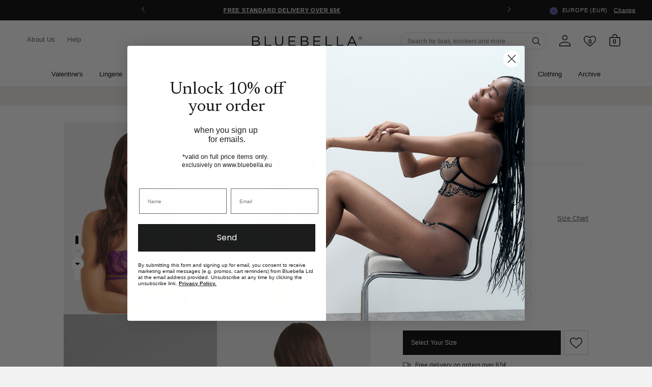

--- FILE ---
content_type: text/html; charset=utf-8
request_url: https://www.bluebella.eu/products/isla-bra-electric-purple
body_size: 72672
content:















<!DOCTYPE html>
  <!--[if IE 8]><html class="no-js lt-ie9" lang="en"> <![endif]-->
  <!--[if IE 9 ]><html class="ie9 no-js"> <![endif]-->
  <!--[if (gt IE 9)|!(IE)]><!--> <html class="no-js" lang="en"> <!--<![endif]-->
  <head>
    <meta charset="utf-8">
    <meta http-equiv="X-UA-Compatible" content="IE=edge,chrome=1">
    <!-- Bing WMT  ================================================== -->
    <meta name="msvalidate.01" content="50FB07C3AAD2DD19CFB537ACE26DF6A9" />

    

    <!-- reCAPTCHA popup hider -->
    <style>
    .grecaptcha-badge {
      display: none !important;
      }
    </style>

    <!-- GTM ================================================== -->
    <script>
      window.dataLayer = window.dataLayer || [];
	    window.dataLayer.push ({
        "pageType":"product",
        
        "productCategory":"Bras",
        "productSubcategory": "Purple / 65D",
        "productName":"Isla Bra Electric Purple",
        "skuId": "41612-EP-30D",
        
      });
    </script>

    <!-- Google Shopping -->
    
    <meta name="google-site-verification" content="L2OiQZBKQ4i_FzsagdUC7xTDuy2_6lgziRAbNz5IMgk" />



    <!-- Pinterest validation  ========================================== -->
    <meta name="p:domain_verify" content="fd95e7867e2c8c3de6a445d84de5c5f4"/>

    

    

<!--/products/isla-bra-electric-purple-->

  <link rel="alternate" href="https://www.bluebella.com/products/isla-bra-electric-purple" hreflang="en-gb" />
  <link rel="alternate" href="https://www.bluebella.us/products/isla-bra-electric-purple" hreflang="en-us" />
  <link rel="alternate" href="https://www.bluebella.fr/products/isla-bra-electric-purple" hreflang="fr-fr" />
  <link rel="alternate" href="https://www.bluebella.de/products/isla-bra-electric-purple" hreflang="de-de" />
  <link rel="alternate" href="https://www.bluebella.com.au/products/isla-bra-electric-purple" hreflang="en-au" />
  <link rel="alternate" href="https://www.bluebella.it/products/isla-bra-electric-purple" hreflang="it-it" />
  <link rel="alternate" href="https://www.bluebella.com/products/isla-bra-electric-purple" hreflang="x-default" />




    

    <!-- Title and description ================================================== -->
    






<title>Isla Bra Electric Purple           &ndash; Bluebella - EU</title>


    
      <meta name="description" content="Live your life with pride this and any other season, wearing pieces from our exclusive collection designed in celebration of Pride 2022. We donate 10% of profits from the sales of this piece to OutRight Action International in support of their crucial work for the LGBTIQ+ communities. The Isla bra showcases a romantic ">
    

    <!-- Helpers ================================================== -->
    <!-- /snippets/social-meta-tags.liquid -->








  <meta property="og:type" content="product">
  <meta property="og:title" content="Isla Bra Electric Purple">
  
  <meta property="og:image" content="http://www.bluebella.eu/cdn/shop/files/41612_01_medium.jpg?v=1707157209">
  <meta property="og:image:secure_url" content="https://www.bluebella.eu/cdn/shop/files/41612_01_medium.jpg?v=1707157209">
  
  <meta property="og:image" content="http://www.bluebella.eu/cdn/shop/files/41612_02_medium.jpg?v=1707157210">
  <meta property="og:image:secure_url" content="https://www.bluebella.eu/cdn/shop/files/41612_02_medium.jpg?v=1707157210">
  
  <meta property="og:image" content="http://www.bluebella.eu/cdn/shop/files/41612_03_medium.jpg?v=1707157210">
  <meta property="og:image:secure_url" content="https://www.bluebella.eu/cdn/shop/files/41612_03_medium.jpg?v=1707157210">
  
  <meta property="og:price:amount" content="30,00">
  <meta property="og:price:currency" content="EUR">


  <meta property="og:description" content="Live your life with pride this and any other season, wearing pieces from our exclusive collection designed in celebration of Pride 2022. We donate 10% of profits from the sales of this piece to OutRight Action International in support of their crucial work for the LGBTIQ+ communities. The Isla bra showcases a romantic ">

  <meta property="og:url" content="https://www.bluebella.eu/products/isla-bra-electric-purple">

  
  <meta property="og:site_name" content="Bluebella">




<meta name="twitter:card" content="summary">

  <meta name="twitter:title" content="Isla Bra Electric Purple">
  <meta name="twitter:description" content="Live your life with pride this and any other season, wearing pieces from our exclusive collection designed in celebration of Pride 2022. We donate 10% of profits from the sales of this piece to OutRight Action International in support of their crucial work for the LGBTIQ+ communities. The Isla bra showcases a romantic ">
  <meta name="twitter:image" content="https://www.bluebella.eu/cdn/shop/files/41612_01_medium.jpg?v=1707157209">
  <meta name="twitter:image:width" content="240">
  <meta name="twitter:image:height" content="240">


    
  <link rel="canonical" href="https://www.bluebella.eu/products/isla-bra-electric-purple">

    <meta content="width=device-width, initial-scale=1, height=device-height, minimum-scale=1" name="viewport">
    <link rel="shortcut icon" href="//www.bluebella.eu/cdn/shop/t/88/assets/favicon.png?v=20830492124405319841765278518" type="image/png" />

    <!-- CSS ================================================== -->
    <link href="//www.bluebella.eu/cdn/shop/t/88/assets/timber.scss.css?v=161231364516085980101765278552" rel="stylesheet" type="text/css" media="all" />
    <link href="//www.bluebella.eu/cdn/shop/t/88/assets/grid.scss.css?v=22891409933968747531765278518" rel="stylesheet" type="text/css" media="all" />
    <link href="//www.bluebella.eu/cdn/shop/t/88/assets/style.scss.css?v=175130473641805234651765278551" rel="stylesheet" type="text/css" media="all" />

    <!-- Header hook for plugins ================================================== -->
    
  <script>window.performance && window.performance.mark && window.performance.mark('shopify.content_for_header.start');</script><meta name="facebook-domain-verification" content="2lrmsvzfmtd0jmqi23k0g82ss339ir">
<meta id="shopify-digital-wallet" name="shopify-digital-wallet" content="/49890918551/digital_wallets/dialog">
<meta name="shopify-checkout-api-token" content="0343b363acb3cbe6a0efa578415894c4">
<meta id="in-context-paypal-metadata" data-shop-id="49890918551" data-venmo-supported="false" data-environment="production" data-locale="en_US" data-paypal-v4="true" data-currency="EUR">
<link rel="alternate" type="application/json+oembed" href="https://www.bluebella.eu/products/isla-bra-electric-purple.oembed">
<script async="async" src="/checkouts/internal/preloads.js?locale=en-NL"></script>
<script id="shopify-features" type="application/json">{"accessToken":"0343b363acb3cbe6a0efa578415894c4","betas":["rich-media-storefront-analytics"],"domain":"www.bluebella.eu","predictiveSearch":true,"shopId":49890918551,"locale":"en"}</script>
<script>var Shopify = Shopify || {};
Shopify.shop = "bluebella-eu.myshopify.com";
Shopify.locale = "en";
Shopify.currency = {"active":"EUR","rate":"1.0"};
Shopify.country = "NL";
Shopify.theme = {"name":"LIVE","id":183083008381,"schema_name":null,"schema_version":null,"theme_store_id":null,"role":"main"};
Shopify.theme.handle = "null";
Shopify.theme.style = {"id":null,"handle":null};
Shopify.cdnHost = "www.bluebella.eu/cdn";
Shopify.routes = Shopify.routes || {};
Shopify.routes.root = "/";</script>
<script type="module">!function(o){(o.Shopify=o.Shopify||{}).modules=!0}(window);</script>
<script>!function(o){function n(){var o=[];function n(){o.push(Array.prototype.slice.apply(arguments))}return n.q=o,n}var t=o.Shopify=o.Shopify||{};t.loadFeatures=n(),t.autoloadFeatures=n()}(window);</script>
<script id="shop-js-analytics" type="application/json">{"pageType":"product"}</script>
<script defer="defer" async type="module" src="//www.bluebella.eu/cdn/shopifycloud/shop-js/modules/v2/client.init-shop-cart-sync_C5BV16lS.en.esm.js"></script>
<script defer="defer" async type="module" src="//www.bluebella.eu/cdn/shopifycloud/shop-js/modules/v2/chunk.common_CygWptCX.esm.js"></script>
<script type="module">
  await import("//www.bluebella.eu/cdn/shopifycloud/shop-js/modules/v2/client.init-shop-cart-sync_C5BV16lS.en.esm.js");
await import("//www.bluebella.eu/cdn/shopifycloud/shop-js/modules/v2/chunk.common_CygWptCX.esm.js");

  window.Shopify.SignInWithShop?.initShopCartSync?.({"fedCMEnabled":true,"windoidEnabled":true});

</script>
<script>(function() {
  var isLoaded = false;
  function asyncLoad() {
    if (isLoaded) return;
    isLoaded = true;
    var urls = ["https:\/\/shy.elfsight.com\/p\/platform.js?shop=bluebella-eu.myshopify.com","https:\/\/na.shgcdn3.com\/collector.js?shop=bluebella-eu.myshopify.com","https:\/\/config.gorgias.chat\/bundle-loader\/01HW5TZ91GHT0QDVYZDFVSSX34?source=shopify1click\u0026shop=bluebella-eu.myshopify.com","https:\/\/dr4qe3ddw9y32.cloudfront.net\/awin-shopify-integration-code.js?aid=22688\u0026v=shopifyApp_5.2.3\u0026ts=1762880595909\u0026shop=bluebella-eu.myshopify.com","https:\/\/cdn.9gtb.com\/loader.js?g_cvt_id=2b27bd67-0a2a-43fa-9d9b-477e243e01dc\u0026shop=bluebella-eu.myshopify.com"];
    for (var i = 0; i < urls.length; i++) {
      var s = document.createElement('script');
      s.type = 'text/javascript';
      s.async = true;
      s.src = urls[i];
      var x = document.getElementsByTagName('script')[0];
      x.parentNode.insertBefore(s, x);
    }
  };
  if(window.attachEvent) {
    window.attachEvent('onload', asyncLoad);
  } else {
    window.addEventListener('load', asyncLoad, false);
  }
})();</script>
<script id="__st">var __st={"a":49890918551,"offset":3600,"reqid":"cc321a73-67d5-4bbe-9c6c-615ac093cefe-1768755011","pageurl":"www.bluebella.eu\/products\/isla-bra-electric-purple","u":"22a4481904e1","p":"product","rtyp":"product","rid":7545773686935};</script>
<script>window.ShopifyPaypalV4VisibilityTracking = true;</script>
<script id="captcha-bootstrap">!function(){'use strict';const t='contact',e='account',n='new_comment',o=[[t,t],['blogs',n],['comments',n],[t,'customer']],c=[[e,'customer_login'],[e,'guest_login'],[e,'recover_customer_password'],[e,'create_customer']],r=t=>t.map((([t,e])=>`form[action*='/${t}']:not([data-nocaptcha='true']) input[name='form_type'][value='${e}']`)).join(','),a=t=>()=>t?[...document.querySelectorAll(t)].map((t=>t.form)):[];function s(){const t=[...o],e=r(t);return a(e)}const i='password',u='form_key',d=['recaptcha-v3-token','g-recaptcha-response','h-captcha-response',i],f=()=>{try{return window.sessionStorage}catch{return}},m='__shopify_v',_=t=>t.elements[u];function p(t,e,n=!1){try{const o=window.sessionStorage,c=JSON.parse(o.getItem(e)),{data:r}=function(t){const{data:e,action:n}=t;return t[m]||n?{data:e,action:n}:{data:t,action:n}}(c);for(const[e,n]of Object.entries(r))t.elements[e]&&(t.elements[e].value=n);n&&o.removeItem(e)}catch(o){console.error('form repopulation failed',{error:o})}}const l='form_type',E='cptcha';function T(t){t.dataset[E]=!0}const w=window,h=w.document,L='Shopify',v='ce_forms',y='captcha';let A=!1;((t,e)=>{const n=(g='f06e6c50-85a8-45c8-87d0-21a2b65856fe',I='https://cdn.shopify.com/shopifycloud/storefront-forms-hcaptcha/ce_storefront_forms_captcha_hcaptcha.v1.5.2.iife.js',D={infoText:'Protected by hCaptcha',privacyText:'Privacy',termsText:'Terms'},(t,e,n)=>{const o=w[L][v],c=o.bindForm;if(c)return c(t,g,e,D).then(n);var r;o.q.push([[t,g,e,D],n]),r=I,A||(h.body.append(Object.assign(h.createElement('script'),{id:'captcha-provider',async:!0,src:r})),A=!0)});var g,I,D;w[L]=w[L]||{},w[L][v]=w[L][v]||{},w[L][v].q=[],w[L][y]=w[L][y]||{},w[L][y].protect=function(t,e){n(t,void 0,e),T(t)},Object.freeze(w[L][y]),function(t,e,n,w,h,L){const[v,y,A,g]=function(t,e,n){const i=e?o:[],u=t?c:[],d=[...i,...u],f=r(d),m=r(i),_=r(d.filter((([t,e])=>n.includes(e))));return[a(f),a(m),a(_),s()]}(w,h,L),I=t=>{const e=t.target;return e instanceof HTMLFormElement?e:e&&e.form},D=t=>v().includes(t);t.addEventListener('submit',(t=>{const e=I(t);if(!e)return;const n=D(e)&&!e.dataset.hcaptchaBound&&!e.dataset.recaptchaBound,o=_(e),c=g().includes(e)&&(!o||!o.value);(n||c)&&t.preventDefault(),c&&!n&&(function(t){try{if(!f())return;!function(t){const e=f();if(!e)return;const n=_(t);if(!n)return;const o=n.value;o&&e.removeItem(o)}(t);const e=Array.from(Array(32),(()=>Math.random().toString(36)[2])).join('');!function(t,e){_(t)||t.append(Object.assign(document.createElement('input'),{type:'hidden',name:u})),t.elements[u].value=e}(t,e),function(t,e){const n=f();if(!n)return;const o=[...t.querySelectorAll(`input[type='${i}']`)].map((({name:t})=>t)),c=[...d,...o],r={};for(const[a,s]of new FormData(t).entries())c.includes(a)||(r[a]=s);n.setItem(e,JSON.stringify({[m]:1,action:t.action,data:r}))}(t,e)}catch(e){console.error('failed to persist form',e)}}(e),e.submit())}));const S=(t,e)=>{t&&!t.dataset[E]&&(n(t,e.some((e=>e===t))),T(t))};for(const o of['focusin','change'])t.addEventListener(o,(t=>{const e=I(t);D(e)&&S(e,y())}));const B=e.get('form_key'),M=e.get(l),P=B&&M;t.addEventListener('DOMContentLoaded',(()=>{const t=y();if(P)for(const e of t)e.elements[l].value===M&&p(e,B);[...new Set([...A(),...v().filter((t=>'true'===t.dataset.shopifyCaptcha))])].forEach((e=>S(e,t)))}))}(h,new URLSearchParams(w.location.search),n,t,e,['guest_login'])})(!0,!1)}();</script>
<script integrity="sha256-4kQ18oKyAcykRKYeNunJcIwy7WH5gtpwJnB7kiuLZ1E=" data-source-attribution="shopify.loadfeatures" defer="defer" src="//www.bluebella.eu/cdn/shopifycloud/storefront/assets/storefront/load_feature-a0a9edcb.js" crossorigin="anonymous"></script>
<script data-source-attribution="shopify.dynamic_checkout.dynamic.init">var Shopify=Shopify||{};Shopify.PaymentButton=Shopify.PaymentButton||{isStorefrontPortableWallets:!0,init:function(){window.Shopify.PaymentButton.init=function(){};var t=document.createElement("script");t.src="https://www.bluebella.eu/cdn/shopifycloud/portable-wallets/latest/portable-wallets.en.js",t.type="module",document.head.appendChild(t)}};
</script>
<script data-source-attribution="shopify.dynamic_checkout.buyer_consent">
  function portableWalletsHideBuyerConsent(e){var t=document.getElementById("shopify-buyer-consent"),n=document.getElementById("shopify-subscription-policy-button");t&&n&&(t.classList.add("hidden"),t.setAttribute("aria-hidden","true"),n.removeEventListener("click",e))}function portableWalletsShowBuyerConsent(e){var t=document.getElementById("shopify-buyer-consent"),n=document.getElementById("shopify-subscription-policy-button");t&&n&&(t.classList.remove("hidden"),t.removeAttribute("aria-hidden"),n.addEventListener("click",e))}window.Shopify?.PaymentButton&&(window.Shopify.PaymentButton.hideBuyerConsent=portableWalletsHideBuyerConsent,window.Shopify.PaymentButton.showBuyerConsent=portableWalletsShowBuyerConsent);
</script>
<script data-source-attribution="shopify.dynamic_checkout.cart.bootstrap">document.addEventListener("DOMContentLoaded",(function(){function t(){return document.querySelector("shopify-accelerated-checkout-cart, shopify-accelerated-checkout")}if(t())Shopify.PaymentButton.init();else{new MutationObserver((function(e,n){t()&&(Shopify.PaymentButton.init(),n.disconnect())})).observe(document.body,{childList:!0,subtree:!0})}}));
</script>
<link id="shopify-accelerated-checkout-styles" rel="stylesheet" media="screen" href="https://www.bluebella.eu/cdn/shopifycloud/portable-wallets/latest/accelerated-checkout-backwards-compat.css" crossorigin="anonymous">
<style id="shopify-accelerated-checkout-cart">
        #shopify-buyer-consent {
  margin-top: 1em;
  display: inline-block;
  width: 100%;
}

#shopify-buyer-consent.hidden {
  display: none;
}

#shopify-subscription-policy-button {
  background: none;
  border: none;
  padding: 0;
  text-decoration: underline;
  font-size: inherit;
  cursor: pointer;
}

#shopify-subscription-policy-button::before {
  box-shadow: none;
}

      </style>

<script>window.performance && window.performance.mark && window.performance.mark('shopify.content_for_header.end');</script>
  





  <script type="text/javascript">
    
      window.__shgMoneyFormat = window.__shgMoneyFormat || {"EUR":{"currency":"EUR","currency_symbol":"€","currency_symbol_location":"left","decimal_places":2,"decimal_separator":",","thousands_separator":"."}};
    
    window.__shgCurrentCurrencyCode = window.__shgCurrentCurrencyCode || {
      currency: "EUR",
      currency_symbol: "€",
      decimal_separator: ".",
      thousands_separator: ",",
      decimal_places: 2,
      currency_symbol_location: "left"
    };
  </script>



    <!-- /snippets/oldIE-js.liquid -->


<!--[if lt IE 9]>
<script src="//cdnjs.cloudflare.com/ajax/libs/html5shiv/3.7.2/html5shiv.min.js" type="text/javascript"></script>
<script src="//www.bluebella.eu/cdn/shop/t/88/assets/respond.min.js?v=52248677837542619231765278518" type="text/javascript"></script>
<link href="//www.bluebella.eu/cdn/shop/t/88/assets/respond-proxy.html" id="respond-proxy" rel="respond-proxy" />
<link href="//www.bluebella.eu/search?q=bdf2ff2e76941233abb9eb45b996bb6b" id="respond-redirect" rel="respond-redirect" />
<script src="//www.bluebella.eu/search?q=bdf2ff2e76941233abb9eb45b996bb6b" type="text/javascript"></script>
<![endif]-->



    <link rel="preconnect" href="https://fonts.googleapis.com">
<link rel="preconnect" href="https://fonts.gstatic.com" crossorigin>
<link href="https://fonts.googleapis.com/css2?family=Newsreader:ital,wght@0,300;0,400;0,500;0,600;1,300;1,400;1,500;1,600&display=swap" rel="stylesheet">

<style>
  @font-face {
    font-family: 'ChronicleDisplay-Roman';
    src: url(//www.bluebella.eu/cdn/shop/t/88/assets/ChronicleDisplay-Roman.eot?%23iefix&v=75243106304646010441765278518) format('embedded-opentype'),
        url(//www.bluebella.eu/cdn/shop/t/88/assets/ChronicleDisplay-Roman.otf?v=182470068543456474441765278518)  format('opentype'),
        url(//www.bluebella.eu/cdn/shop/t/88/assets/ChronicleDisplay-Roman.woff?v=147101913489780508201765278518) format('woff'),
        url(//www.bluebella.eu/cdn/shop/t/88/assets/ChronicleDisplay-Roman.ttf?v=33513393231725549401765278518)  format('truetype'),
        url(//www.bluebella.eu/cdn/shop/t/88/assets/ChronicleDisplay-Roman.svg%23ChronicleDisplay-Roman?v=31646) format('svg');
    font-weight: normal;
    font-style: normal;
    font-display: block;
  }
</style>

    <style>
      :root { --site-header-height: 0px; --site-header-height-stable: 0px; }
    </style>
    <script>
      var storeURL = 'www.bluebella.eu';
      
        var vatValue = 1;
      
    </script>

    <!-- JS Libaries ================================================== -->
    <script src="//ajax.googleapis.com/ajax/libs/jquery/3.5.1/jquery.min.js" type="text/javascript"></script>
    <script src="//geoip-js.com/js/apis/geoip2/v2.1/geoip2.js" type="text/javascript"></script>
    <script src="//www.bluebella.eu/cdn/shop/t/88/assets/owl.carousel.2.3.4.min.js?v=97891440811553454251765278518" type="text/javascript"></script>
    <script src="//www.bluebella.eu/cdn/shop/t/88/assets/jquerycookie.js?v=127639215556495305071765278518" type="text/javascript"></script>

    
    

    <script src="//www.bluebella.eu/cdn/shop/t/88/assets/frame.js?v=132557782953029696961765278550" type="text/javascript"></script>
    <script src="//www.bluebella.eu/cdn/shop/t/88/assets/custom.js?v=14242772024061973261765278518" type="text/javascript"></script>
    <link href="//www.bluebella.eu/cdn/shop/t/88/assets/theme.css?v=80654754057750364371765278550" rel="stylesheet" type="text/css" media="all" />

    

    <script>
  window.adType=window.adType||{},window.adType.q=adType.q||[],
  window.adType.init=function(e){this.cid=e;},
  window.adType.track=function(){this.q.push(arguments)};var a=document.createElement("script"),
  m=document.getElementsByTagName("script")[0];
  a.async=1,a.src="https://track.sweetanalytics.com/sweet.min.js",m.parentNode.insertBefore(a,m);
  adType.init('AT-5f0c59857b624');
  adType.track('pageview', 1);
</script>
    

<script type="text/javascript">
  
    window.SHG_CUSTOMER = null;
  
</script>








    <script type="text/javascript">
      (() => {window.nostojs=window.nostojs||(function(cb){(window.nostojs.q=window.nostojs.q||[]).push(cb);});})();
    </script>
    <script type="text/javascript">
      nostojs(api => api.setAutoLoad(false));
    </script>
    <script src="//connect.nosto.com/script/shopify/nosto.js?merchant=shopify-49890918551" async></script>

  <!-- BEGIN app block: shopify://apps/pandectes-gdpr/blocks/banner/58c0baa2-6cc1-480c-9ea6-38d6d559556a -->
  
    
      <!-- TCF is active, scripts are loaded above -->
      
        <script>
          if (!window.PandectesRulesSettings) {
            window.PandectesRulesSettings = {"store":{"id":49890918551,"adminMode":false,"headless":false,"storefrontRootDomain":"","checkoutRootDomain":"","storefrontAccessToken":""},"banner":{"revokableTrigger":false,"cookiesBlockedByDefault":"7","hybridStrict":false,"isActive":true},"geolocation":{"auOnly":false,"brOnly":false,"caOnly":false,"chOnly":false,"euOnly":false,"jpOnly":false,"nzOnly":false,"quOnly":false,"thOnly":false,"zaOnly":false,"canadaOnly":false,"canadaLaw25":false,"canadaPipeda":false,"globalVisibility":true},"blocker":{"isActive":false,"googleConsentMode":{"isActive":false,"id":"","analyticsId":"","onlyGtm":false,"adwordsId":"","adStorageCategory":4,"analyticsStorageCategory":2,"functionalityStorageCategory":1,"personalizationStorageCategory":1,"securityStorageCategory":0,"customEvent":false,"redactData":false,"urlPassthrough":false,"dataLayerProperty":"dataLayer","waitForUpdate":3001,"useNativeChannel":false,"debugMode":false},"facebookPixel":{"isActive":false,"id":"","ldu":false},"microsoft":{"isActive":false,"uetTags":"5063987"},"clarity":{"isActive":false,"id":""},"rakuten":{"isActive":false,"cmp":false,"ccpa":false},"gpcIsActive":false,"klaviyoIsActive":false,"defaultBlocked":7,"patterns":{"whiteList":[],"blackList":{"1":[],"2":["sweetanalytics.com"],"4":["bat.bing.com","googleads.g.doubleclick.net"],"8":[]},"iframesWhiteList":[],"iframesBlackList":{"1":[],"2":[],"4":[],"8":[]},"beaconsWhiteList":[],"beaconsBlackList":{"1":[],"2":[],"4":[],"8":[]}}}};
            const rulesScript = document.createElement('script');
            window.PandectesRulesSettings.auto = true;
            rulesScript.src = "https://cdn.shopify.com/extensions/019bd005-1071-7566-a990-dd9df4dd4365/gdpr-228/assets/pandectes-rules.js";
            const firstChild = document.head.firstChild;
            document.head.insertBefore(rulesScript, firstChild);
          }
        </script>
      
      <script>
        
          window.PandectesSettings = {"store":{"id":49890918551,"plan":"premium","theme":"LIVE","primaryLocale":"en","adminMode":false,"headless":false,"storefrontRootDomain":"","checkoutRootDomain":"","storefrontAccessToken":""},"tsPublished":1765882055,"declaration":{"showPurpose":false,"showProvider":false,"declIntroText":"We use cookies to optimize website functionality, analyze the performance, and provide personalized experience to you. Some cookies are essential to make the website operate and function correctly. Those cookies cannot be disabled. In this window you can manage your preference of cookies.","showDateGenerated":true},"language":{"unpublished":[],"languageMode":"Single","fallbackLanguage":"en","languageDetection":"browser","languagesSupported":[]},"texts":{"managed":{"headerText":{"en":"We respect your privacy"},"consentText":{"en":"This website uses cookies to ensure you get the best experience."},"linkText":{"en":"Learn more"},"imprintText":{"en":"Imprint"},"googleLinkText":{"en":"Google's Privacy Terms"},"allowButtonText":{"en":"Accept"},"denyButtonText":{"en":"Decline"},"dismissButtonText":{"en":"Ok"},"leaveSiteButtonText":{"en":"Leave this site"},"preferencesButtonText":{"en":"Preferences"},"cookiePolicyText":{"en":"Cookie policy"},"preferencesPopupTitleText":{"en":"Manage consent preferences"},"preferencesPopupIntroText":{"en":"We use cookies to optimize website functionality, analyze the performance, and provide personalized experience to you. Some cookies are essential to make the website operate and function correctly. Those cookies cannot be disabled. In this window you can manage your preference of cookies."},"preferencesPopupSaveButtonText":{"en":"Save preferences"},"preferencesPopupCloseButtonText":{"en":"Close"},"preferencesPopupAcceptAllButtonText":{"en":"Accept all"},"preferencesPopupRejectAllButtonText":{"en":"Reject all"},"cookiesDetailsText":{"en":"Cookies details"},"preferencesPopupAlwaysAllowedText":{"en":"Always allowed"},"accessSectionParagraphText":{"en":"You have the right to request access to your data at any time."},"accessSectionTitleText":{"en":"Data portability"},"accessSectionAccountInfoActionText":{"en":"Personal data"},"accessSectionDownloadReportActionText":{"en":"Request export"},"accessSectionGDPRRequestsActionText":{"en":"Data subject requests"},"accessSectionOrdersRecordsActionText":{"en":"Orders"},"rectificationSectionParagraphText":{"en":"You have the right to request your data to be updated whenever you think it is appropriate."},"rectificationSectionTitleText":{"en":"Data Rectification"},"rectificationCommentPlaceholder":{"en":"Describe what you want to be updated"},"rectificationCommentValidationError":{"en":"Comment is required"},"rectificationSectionEditAccountActionText":{"en":"Request an update"},"erasureSectionTitleText":{"en":"Right to be forgotten"},"erasureSectionParagraphText":{"en":"You have the right to ask all your data to be erased. After that, you will no longer be able to access your account."},"erasureSectionRequestDeletionActionText":{"en":"Request personal data deletion"},"consentDate":{"en":"Consent date"},"consentId":{"en":"Consent ID"},"consentSectionChangeConsentActionText":{"en":"Change consent preference"},"consentSectionConsentedText":{"en":"You consented to the cookies policy of this website on"},"consentSectionNoConsentText":{"en":"You have not consented to the cookies policy of this website."},"consentSectionTitleText":{"en":"Your cookie consent"},"consentStatus":{"en":"Consent preference"},"confirmationFailureMessage":{"en":"Your request was not verified. Please try again and if problem persists, contact store owner for assistance"},"confirmationFailureTitle":{"en":"A problem occurred"},"confirmationSuccessMessage":{"en":"We will soon get back to you as to your request."},"confirmationSuccessTitle":{"en":"Your request is verified"},"guestsSupportEmailFailureMessage":{"en":"Your request was not submitted. Please try again and if problem persists, contact store owner for assistance."},"guestsSupportEmailFailureTitle":{"en":"A problem occurred"},"guestsSupportEmailPlaceholder":{"en":"E-mail address"},"guestsSupportEmailSuccessMessage":{"en":"If you are registered as a customer of this store, you will soon receive an email with instructions on how to proceed."},"guestsSupportEmailSuccessTitle":{"en":"Thank you for your request"},"guestsSupportEmailValidationError":{"en":"Email is not valid"},"guestsSupportInfoText":{"en":"Please login with your customer account to further proceed."},"submitButton":{"en":"Submit"},"submittingButton":{"en":"Submitting..."},"cancelButton":{"en":"Cancel"},"declIntroText":{"en":"We use cookies to optimize website functionality, analyze the performance, and provide personalized experience to you. Some cookies are essential to make the website operate and function correctly. Those cookies cannot be disabled. In this window you can manage your preference of cookies."},"declName":{"en":"Name"},"declPurpose":{"en":"Purpose"},"declType":{"en":"Type"},"declRetention":{"en":"Retention"},"declProvider":{"en":"Provider"},"declFirstParty":{"en":"First-party"},"declThirdParty":{"en":"Third-party"},"declSeconds":{"en":"seconds"},"declMinutes":{"en":"minutes"},"declHours":{"en":"hours"},"declDays":{"en":"days"},"declWeeks":{"en":"week(s)"},"declMonths":{"en":"months"},"declYears":{"en":"years"},"declSession":{"en":"Session"},"declDomain":{"en":"Domain"},"declPath":{"en":"Path"}},"categories":{"strictlyNecessaryCookiesTitleText":{"en":"Strictly necessary cookies"},"strictlyNecessaryCookiesDescriptionText":{"en":"These cookies are essential in order to enable you to move around the website and use its features, such as accessing secure areas of the website. The website cannot function properly without these cookies."},"functionalityCookiesTitleText":{"en":"Functional cookies"},"functionalityCookiesDescriptionText":{"en":"These cookies enable the site to provide enhanced functionality and personalisation. They may be set by us or by third party providers whose services we have added to our pages. If you do not allow these cookies then some or all of these services may not function properly."},"performanceCookiesTitleText":{"en":"Performance cookies"},"performanceCookiesDescriptionText":{"en":"These cookies enable us to monitor and improve the performance of our website. For example, they allow us to count visits, identify traffic sources and see which parts of the site are most popular."},"targetingCookiesTitleText":{"en":"Targeting cookies"},"targetingCookiesDescriptionText":{"en":"These cookies may be set through our site by our advertising partners. They may be used by those companies to build a profile of your interests and show you relevant adverts on other sites.    They do not store directly personal information, but are based on uniquely identifying your browser and internet device. If you do not allow these cookies, you will experience less targeted advertising."},"unclassifiedCookiesTitleText":{"en":"Unclassified cookies"},"unclassifiedCookiesDescriptionText":{"en":"Unclassified cookies are cookies that we are in the process of classifying, together with the providers of individual cookies."}},"auto":{}},"library":{"previewMode":false,"fadeInTimeout":0,"defaultBlocked":7,"showLink":true,"showImprintLink":false,"showGoogleLink":false,"enabled":true,"cookie":{"expiryDays":365,"secure":true,"domain":""},"dismissOnScroll":false,"dismissOnWindowClick":false,"dismissOnTimeout":false,"palette":{"popup":{"background":"#FFFFFF","backgroundForCalculations":{"a":1,"b":255,"g":255,"r":255},"text":"#000000"},"button":{"background":"transparent","backgroundForCalculations":{"a":1,"b":255,"g":255,"r":255},"text":"#000000","textForCalculation":{"a":1,"b":0,"g":0,"r":0},"border":"#000000"}},"content":{"href":"/pages/security-privacy","imprintHref":"/","close":"&#10005;","target":"","logo":""},"window":"<div role=\"dialog\" aria-label=\"{{header}}\" aria-describedby=\"cookieconsent:desc\" id=\"pandectes-banner\" class=\"cc-window-wrapper cc-bottom-wrapper\"><div class=\"pd-cookie-banner-window cc-window {{classes}}\">{{children}}</div></div>","compliance":{"custom":"<div class=\"cc-compliance cc-highlight\">{{preferences}}{{allow}}</div>"},"type":"custom","layouts":{"basic":"{{messagelink}}{{compliance}}"},"position":"bottom","theme":"wired","revokable":false,"animateRevokable":false,"revokableReset":false,"revokableLogoUrl":"https://bluebella-eu.myshopify.com/cdn/shop/files/pandectes-reopen-logo.png","revokablePlacement":"bottom-left","revokableMarginHorizontal":15,"revokableMarginVertical":15,"static":false,"autoAttach":true,"hasTransition":true,"blacklistPage":[""],"elements":{"close":"<button aria-label=\"Close\" type=\"button\" class=\"cc-close\">{{close}}</button>","dismiss":"<button type=\"button\" class=\"cc-btn cc-btn-decision cc-dismiss\">{{dismiss}}</button>","allow":"<button type=\"button\" class=\"cc-btn cc-btn-decision cc-allow\">{{allow}}</button>","deny":"<button type=\"button\" class=\"cc-btn cc-btn-decision cc-deny\">{{deny}}</button>","preferences":"<button type=\"button\" class=\"cc-btn cc-settings\" aria-controls=\"pd-cp-preferences\" onclick=\"Pandectes.fn.openPreferences()\">{{preferences}}</button>"}},"geolocation":{"auOnly":false,"brOnly":false,"caOnly":false,"chOnly":false,"euOnly":false,"jpOnly":false,"nzOnly":false,"quOnly":false,"thOnly":false,"zaOnly":false,"canadaOnly":false,"canadaLaw25":false,"canadaPipeda":false,"globalVisibility":true},"dsr":{"guestsSupport":false,"accessSectionDownloadReportAuto":false},"banner":{"resetTs":1717496206,"extraCss":"        .cc-banner-logo {max-width: 24em!important;}    @media(min-width: 768px) {.cc-window.cc-floating{max-width: 24em!important;width: 24em!important;}}    .cc-message, .pd-cookie-banner-window .cc-header, .cc-logo {text-align: left}    .cc-window-wrapper{z-index: 2147483647;}    .cc-window{z-index: 2147483647;font-family: inherit;}    .pd-cookie-banner-window .cc-header{font-family: inherit;}    .pd-cp-ui{font-family: inherit; background-color: #FFFFFF;color:#000000;}    button.pd-cp-btn, a.pd-cp-btn{}    input + .pd-cp-preferences-slider{background-color: rgba(0, 0, 0, 0.3)}    .pd-cp-scrolling-section::-webkit-scrollbar{background-color: rgba(0, 0, 0, 0.3)}    input:checked + .pd-cp-preferences-slider{background-color: rgba(0, 0, 0, 1)}    .pd-cp-scrolling-section::-webkit-scrollbar-thumb {background-color: rgba(0, 0, 0, 1)}    .pd-cp-ui-close{color:#000000;}    .pd-cp-preferences-slider:before{background-color: #FFFFFF}    .pd-cp-title:before {border-color: #000000!important}    .pd-cp-preferences-slider{background-color:#000000}    .pd-cp-toggle{color:#000000!important}    @media(max-width:699px) {.pd-cp-ui-close-top svg {fill: #000000}}    .pd-cp-toggle:hover,.pd-cp-toggle:visited,.pd-cp-toggle:active{color:#000000!important}    .pd-cookie-banner-window {}  ","customJavascript":{},"showPoweredBy":false,"logoHeight":40,"revokableTrigger":false,"hybridStrict":false,"cookiesBlockedByDefault":"7","isActive":true,"implicitSavePreferences":false,"cookieIcon":false,"blockBots":false,"showCookiesDetails":true,"hasTransition":true,"blockingPage":false,"showOnlyLandingPage":false,"leaveSiteUrl":"https://www.google.com","linkRespectStoreLang":false},"cookies":{"0":[{"name":"secure_customer_sig","type":"http","domain":"www.bluebella.eu","path":"/","provider":"Shopify","firstParty":true,"retention":"1 year(s)","session":false,"expires":1,"unit":"declYears","purpose":{"en":"Used in connection with customer login."}},{"name":"keep_alive","type":"http","domain":"www.bluebella.eu","path":"/","provider":"Shopify","firstParty":true,"retention":"30 minute(s)","session":false,"expires":30,"unit":"declMinutes","purpose":{"en":"Used in connection with buyer localization."}},{"name":"localization","type":"http","domain":"www.bluebella.eu","path":"/","provider":"Shopify","firstParty":true,"retention":"1 year(s)","session":false,"expires":1,"unit":"declYears","purpose":{"en":"Shopify store localization"}},{"name":"_cmp_a","type":"http","domain":".bluebella.eu","path":"/","provider":"Shopify","firstParty":false,"retention":"1 day(s)","session":false,"expires":1,"unit":"declDays","purpose":{"en":"Used for managing customer privacy settings."}},{"name":"_tracking_consent","type":"http","domain":".bluebella.eu","path":"/","provider":"Shopify","firstParty":false,"retention":"1 year(s)","session":false,"expires":1,"unit":"declYears","purpose":{"en":"Tracking preferences."}},{"name":"wpm-test-cookie","type":"http","domain":"eu","path":"/","provider":"Shopify","firstParty":false,"retention":"Session","session":true,"expires":1,"unit":"declSeconds","purpose":{"en":"Used to ensure our systems are working correctly."}},{"name":"wpm-test-cookie","type":"http","domain":"bluebella.eu","path":"/","provider":"Shopify","firstParty":false,"retention":"Session","session":true,"expires":1,"unit":"declSeconds","purpose":{"en":"Used to ensure our systems are working correctly."}},{"name":"wpm-test-cookie","type":"http","domain":"www.bluebella.eu","path":"/","provider":"Shopify","firstParty":true,"retention":"Session","session":true,"expires":1,"unit":"declSeconds","purpose":{"en":"Used to ensure our systems are working correctly."}},{"name":"cart","type":"http","domain":"www.bluebella.eu","path":"/","provider":"Shopify","firstParty":true,"retention":"1 month(s)","session":false,"expires":1,"unit":"declMonths","purpose":{"en":"Contains information related to the user's cart."}},{"name":"cart_sig","type":"http","domain":"www.bluebella.eu","path":"/","provider":"Shopify","firstParty":true,"retention":"1 month(s)","session":false,"expires":1,"unit":"declMonths","purpose":{"en":"A hash of the contents of a cart. This is used to verify the integrity of the cart and to ensure performance of some cart operations."}},{"name":"receive-cookie-deprecation","type":"http","domain":".doubleclick.net","path":"/","provider":"Shopify","firstParty":false,"retention":"6 month(s)","session":false,"expires":6,"unit":"declMonths","purpose":{"en":"A cookie specified by Google to identify certain Chrome browsers affected by the third-party cookie deprecation."}},{"name":"_pandectes_gdpr","type":"http","domain":".www.bluebella.eu","path":"/","provider":"Pandectes","firstParty":true,"retention":"1 year(s)","session":false,"expires":1,"unit":"declYears","purpose":{"en":"Used for the functionality of the cookies consent banner."}}],"1":[{"name":"_shg_session_id","type":"http","domain":"www.bluebella.eu","path":"/","provider":"Shogun","firstParty":true,"retention":"30 minute(s)","session":false,"expires":30,"unit":"declMinutes","purpose":{"en":"Used by Shogun Application"}},{"name":"_shg_user_id","type":"http","domain":"www.bluebella.eu","path":"/","provider":"Shogun","firstParty":true,"retention":"1 year(s)","session":false,"expires":1,"unit":"declYears","purpose":{"en":"Used by Shogun Application"}}],"2":[{"name":"_shopify_y","type":"http","domain":".bluebella.eu","path":"/","provider":"Shopify","firstParty":false,"retention":"1 year(s)","session":false,"expires":1,"unit":"declYears","purpose":{"en":"Shopify analytics."}},{"name":"_orig_referrer","type":"http","domain":".bluebella.eu","path":"/","provider":"Shopify","firstParty":false,"retention":"2 ","session":false,"expires":2,"unit":"declSession","purpose":{"en":"Tracks landing pages."}},{"name":"_landing_page","type":"http","domain":".bluebella.eu","path":"/","provider":"Shopify","firstParty":false,"retention":"2 ","session":false,"expires":2,"unit":"declSession","purpose":{"en":"Tracks landing pages."}},{"name":"_shopify_sa_t","type":"http","domain":".bluebella.eu","path":"/","provider":"Shopify","firstParty":false,"retention":"30 minute(s)","session":false,"expires":30,"unit":"declMinutes","purpose":{"en":"Capture the landing page of visitor when they come from other sites to support marketing analytics."}},{"name":"_shopify_sa_p","type":"http","domain":".bluebella.eu","path":"/","provider":"Shopify","firstParty":false,"retention":"30 minute(s)","session":false,"expires":30,"unit":"declMinutes","purpose":{"en":"Capture the landing page of visitor when they come from other sites to support marketing analytics."}},{"name":"_shopify_s","type":"http","domain":".bluebella.eu","path":"/","provider":"Shopify","firstParty":false,"retention":"30 minute(s)","session":false,"expires":30,"unit":"declMinutes","purpose":{"en":"Used to identify a given browser session/shop combination. Duration is 30 minute rolling expiry of last use."}},{"name":"_ga","type":"http","domain":".bluebella.eu","path":"/","provider":"Google","firstParty":false,"retention":"1 year(s)","session":false,"expires":1,"unit":"declYears","purpose":{"en":"Cookie is set by Google Analytics with unknown functionality"}},{"name":"_shopify_s","type":"http","domain":"eu","path":"/","provider":"Shopify","firstParty":false,"retention":"Session","session":true,"expires":1,"unit":"declSeconds","purpose":{"en":"Used to identify a given browser session/shop combination. Duration is 30 minute rolling expiry of last use."}},{"name":"_boomr_clss","type":"html_local","domain":"https://www.bluebella.eu","path":"/","provider":"Shopify","firstParty":true,"retention":"Local Storage","session":false,"expires":1,"unit":"declYears","purpose":{"en":"Used to monitor and optimize the performance of Shopify stores."}},{"name":"_ga_WLEX532TK8","type":"http","domain":".bluebella.eu","path":"/","provider":"Google","firstParty":false,"retention":"1 year(s)","session":false,"expires":1,"unit":"declYears","purpose":{"en":""}},{"name":"_ga_R1QX9EMWZ1","type":"http","domain":".bluebella.eu","path":"/","provider":"Google","firstParty":false,"retention":"1 year(s)","session":false,"expires":1,"unit":"declYears","purpose":{"en":""}},{"name":"_ga_*","type":"http","domain":".bluebella.eu","path":"/","provider":"Google","firstParty":false,"retention":"1 year(s)","session":false,"expires":1,"unit":"declYears","purpose":{"en":""}},{"name":"_shopify_s","type":"http","domain":"www.bluebella.eu","path":"/","provider":"Shopify","firstParty":true,"retention":"30 minute(s)","session":false,"expires":30,"unit":"declMinutes","purpose":{"en":"Used to identify a given browser session/shop combination. Duration is 30 minute rolling expiry of last use."}},{"name":"_shopify_sa_t","type":"http","domain":"www.bluebella.eu","path":"/","provider":"Shopify","firstParty":true,"retention":"30 minute(s)","session":false,"expires":30,"unit":"declMinutes","purpose":{"en":"Capture the landing page of visitor when they come from other sites to support marketing analytics."}},{"name":"_shopify_sa_p","type":"http","domain":"www.bluebella.eu","path":"/","provider":"Shopify","firstParty":true,"retention":"30 minute(s)","session":false,"expires":30,"unit":"declMinutes","purpose":{"en":"Capture the landing page of visitor when they come from other sites to support marketing analytics."}}],"4":[{"name":"_gcl_au","type":"http","domain":".bluebella.eu","path":"/","provider":"Google","firstParty":false,"retention":"3 month(s)","session":false,"expires":3,"unit":"declMonths","purpose":{"en":"Cookie is placed by Google Tag Manager to track conversions."}},{"name":"_fbp","type":"http","domain":".bluebella.eu","path":"/","provider":"Facebook","firstParty":false,"retention":"3 month(s)","session":false,"expires":3,"unit":"declMonths","purpose":{"en":"Cookie is placed by Facebook to track visits across websites."}},{"name":"_uetvid","type":"http","domain":".bluebella.eu","path":"/","provider":"Bing","firstParty":false,"retention":"1 year(s)","session":false,"expires":1,"unit":"declYears","purpose":{"en":"Used to track visitors on multiple websites, in order to present relevant advertisement based on the visitor's preferences."}},{"name":"_uetsid","type":"http","domain":".bluebella.eu","path":"/","provider":"Bing","firstParty":false,"retention":"1 day(s)","session":false,"expires":1,"unit":"declDays","purpose":{"en":"This cookie is used by Bing to determine what ads should be shown that may be relevant to the end user perusing the site."}},{"name":"__kla_id","type":"http","domain":"www.bluebella.eu","path":"/","provider":"Klaviyo","firstParty":true,"retention":"1 year(s)","session":false,"expires":1,"unit":"declYears","purpose":{"en":"Tracks when someone clicks through a Klaviyo email to your website."}},{"name":"MUID","type":"http","domain":".bing.com","path":"/","provider":"Microsoft","firstParty":false,"retention":"1 year(s)","session":false,"expires":1,"unit":"declYears","purpose":{"en":"Cookie is placed by Microsoft to track visits across websites."}},{"name":"lastExternalReferrer","type":"html_local","domain":"https://www.bluebella.eu","path":"/","provider":"Facebook","firstParty":true,"retention":"Local Storage","session":false,"expires":1,"unit":"declYears","purpose":{"en":"Detects how the user reached the website by registering their last URL-address."}},{"name":"lastExternalReferrerTime","type":"html_local","domain":"https://www.bluebella.eu","path":"/","provider":"Facebook","firstParty":true,"retention":"Local Storage","session":false,"expires":1,"unit":"declYears","purpose":{"en":"Contains the timestamp of the last update of the lastExternalReferrer cookie."}},{"name":"rc::c","type":"html_session","domain":"https://www.google.com","path":"/","provider":"Google","firstParty":false,"retention":"Session","session":true,"expires":1,"unit":"declYears","purpose":{"en":""}},{"name":"rc::a","type":"html_local","domain":"https://www.google.com","path":"/","provider":"Google","firstParty":false,"retention":"Local Storage","session":false,"expires":1,"unit":"declYears","purpose":{"en":""}}],"8":[{"name":"_uetvid","type":"html_local","domain":"https://www.bluebella.eu","path":"/","provider":"Unknown","firstParty":true,"retention":"Local Storage","session":false,"expires":1,"unit":"declYears","purpose":{"en":"Used to track visitors on multiple websites, in order to present relevant advertisement based on the visitor's preferences."}},{"name":"_uetsid","type":"html_local","domain":"https://www.bluebella.eu","path":"/","provider":"Unknown","firstParty":true,"retention":"Local Storage","session":false,"expires":1,"unit":"declYears","purpose":{"en":"This cookie is used by Bing to determine what ads should be shown that may be relevant to the end user perusing the site."}},{"name":"_at","type":"http","domain":"www.bluebella.eu","path":"/","provider":"Unknown","firstParty":true,"retention":"30 minute(s)","session":false,"expires":30,"unit":"declMinutes","purpose":{"en":""}},{"name":"_atuid","type":"http","domain":"track.sweetanalytics.com","path":"/","provider":"Unknown","firstParty":false,"retention":"1 year(s)","session":false,"expires":1,"unit":"declYears","purpose":{"en":""}},{"name":"pageViews","type":"http","domain":"www.bluebella.eu","path":"/","provider":"Unknown","firstParty":true,"retention":"1 day(s)","session":false,"expires":1,"unit":"declDays","purpose":{"en":""}},{"name":"currency","type":"http","domain":".www.bluebella.eu","path":"/","provider":"Unknown","firstParty":true,"retention":"1 year(s)","session":false,"expires":1,"unit":"declYears","purpose":{"en":""}},{"name":"_ssw_cart_data","type":"http","domain":"www.bluebella.eu","path":"/collections","provider":"Unknown","firstParty":true,"retention":"1 day(s)","session":false,"expires":1,"unit":"declDays","purpose":{"en":""}},{"name":"lantern","type":"http","domain":".bluebella.eu","path":"/","provider":"Unknown","firstParty":false,"retention":"1 month(s)","session":false,"expires":1,"unit":"declMonths","purpose":{"en":""}},{"name":"_utid","type":"http","domain":"www.bluebella.eu","path":"/","provider":"Unknown","firstParty":true,"retention":"1 year(s)","session":false,"expires":1,"unit":"declYears","purpose":{"en":""}},{"name":"2c.cId","type":"http","domain":"www.bluebella.eu","path":"/","provider":"Unknown","firstParty":true,"retention":"1 year(s)","session":false,"expires":1,"unit":"declYears","purpose":{"en":""}},{"name":"MSPTC","type":"http","domain":".bing.com","path":"/","provider":"Unknown","firstParty":false,"retention":"1 year(s)","session":false,"expires":1,"unit":"declYears","purpose":{"en":""}},{"name":"hash_key","type":"http","domain":"www.bluebella.eu","path":"/","provider":"Unknown","firstParty":true,"retention":"1 month(s)","session":false,"expires":1,"unit":"declMonths","purpose":{"en":""}},{"name":"hesid","type":"http","domain":"www.bluebella.eu","path":"/","provider":"Unknown","firstParty":true,"retention":"Session","session":true,"expires":-55,"unit":"declYears","purpose":{"en":""}},{"name":"_shopify_essential","type":"http","domain":"www.bluebella.eu","path":"/","provider":"Unknown","firstParty":true,"retention":"1 year(s)","session":false,"expires":1,"unit":"declYears","purpose":{"en":""}},{"name":"AMP_9bdc728a74","type":"http","domain":"www.bluebella.eu","path":"/","provider":"Unknown","firstParty":true,"retention":"1 year(s)","session":false,"expires":1,"unit":"declYears","purpose":{"en":""}},{"name":"___ELEVAR_GTM_SUITE--lastCollectionPathname","type":"html_local","domain":"https://www.bluebella.eu","path":"/","provider":"Unknown","firstParty":true,"retention":"Local Storage","session":false,"expires":1,"unit":"declYears","purpose":{"en":""}},{"name":"de_guid","type":"http","domain":"www.bluebella.eu","path":"/","provider":"Unknown","firstParty":true,"retention":"1 year(s)","session":false,"expires":1,"unit":"declYears","purpose":{"en":""}},{"name":"___ELEVAR_GTM_SUITE--userId","type":"html_local","domain":"https://www.bluebella.eu","path":"/","provider":"Unknown","firstParty":true,"retention":"Local Storage","session":false,"expires":1,"unit":"declYears","purpose":{"en":""}},{"name":"AMP_TEST","type":"http","domain":"www.bluebella.eu","path":"/","provider":"Unknown","firstParty":true,"retention":"Session","session":true,"expires":1,"unit":"declSeconds","purpose":{"en":""}},{"name":"iWishsync","type":"html_local","domain":"https://www.bluebella.eu","path":"/","provider":"Unknown","firstParty":true,"retention":"Local Storage","session":false,"expires":1,"unit":"declYears","purpose":{"en":""}},{"name":"_uetvid_exp","type":"html_local","domain":"https://www.bluebella.eu","path":"/","provider":"Unknown","firstParty":true,"retention":"Local Storage","session":false,"expires":1,"unit":"declYears","purpose":{"en":""}},{"name":"___ELEVAR_GTM_SUITE--sessionCount","type":"html_local","domain":"https://www.bluebella.eu","path":"/","provider":"Unknown","firstParty":true,"retention":"Local Storage","session":false,"expires":1,"unit":"declYears","purpose":{"en":""}},{"name":"gorgias.language-loaded","type":"html_local","domain":"https://www.bluebella.eu","path":"/","provider":"Unknown","firstParty":true,"retention":"Local Storage","session":false,"expires":1,"unit":"declYears","purpose":{"en":""}},{"name":"__fo_s","type":"http","domain":".bluebella.eu","path":"/","provider":"Unknown","firstParty":false,"retention":"5 minute(s)","session":false,"expires":5,"unit":"declMinutes","purpose":{"en":""}},{"name":"___ELEVAR_GTM_SUITE--params","type":"html_local","domain":"https://www.bluebella.eu","path":"/","provider":"Unknown","firstParty":true,"retention":"Local Storage","session":false,"expires":1,"unit":"declYears","purpose":{"en":""}},{"name":"___ELEVAR_GTM_SUITE--cookies","type":"html_local","domain":"https://www.bluebella.eu","path":"/","provider":"Unknown","firstParty":true,"retention":"Local Storage","session":false,"expires":1,"unit":"declYears","purpose":{"en":""}},{"name":"___ELEVAR_GTM_SUITE--sessionId","type":"html_local","domain":"https://www.bluebella.eu","path":"/","provider":"Unknown","firstParty":true,"retention":"Local Storage","session":false,"expires":1,"unit":"declYears","purpose":{"en":""}},{"name":"___ELEVAR_GTM_SUITE--lastDlPushTimestamp","type":"html_local","domain":"https://www.bluebella.eu","path":"/","provider":"Unknown","firstParty":true,"retention":"Local Storage","session":false,"expires":1,"unit":"declYears","purpose":{"en":""}},{"name":"gorgias.version","type":"html_local","domain":"https://www.bluebella.eu","path":"/","provider":"Unknown","firstParty":true,"retention":"Local Storage","session":false,"expires":1,"unit":"declYears","purpose":{"en":""}},{"name":"klaviyoOnsite","type":"html_local","domain":"https://www.bluebella.eu","path":"/","provider":"Unknown","firstParty":true,"retention":"Local Storage","session":false,"expires":1,"unit":"declYears","purpose":{"en":""}},{"name":"_uetsid_exp","type":"html_local","domain":"https://www.bluebella.eu","path":"/","provider":"Unknown","firstParty":true,"retention":"Local Storage","session":false,"expires":1,"unit":"declYears","purpose":{"en":""}},{"name":"maze:widgets","type":"html_session","domain":"https://www.bluebella.eu","path":"/","provider":"Unknown","firstParty":true,"retention":"Session","session":true,"expires":1,"unit":"declYears","purpose":{"en":""}},{"name":"setProducts","type":"html_session","domain":"https://www.bluebella.eu","path":"/","provider":"Unknown","firstParty":true,"retention":"Session","session":true,"expires":1,"unit":"declYears","purpose":{"en":""}},{"name":"maze-us","type":"html_session","domain":"https://www.bluebella.eu","path":"/","provider":"Unknown","firstParty":true,"retention":"Session","session":true,"expires":1,"unit":"declYears","purpose":{"en":""}},{"name":"klaviyoPagesVisitCount","type":"html_session","domain":"https://www.bluebella.eu","path":"/","provider":"Unknown","firstParty":true,"retention":"Session","session":true,"expires":1,"unit":"declYears","purpose":{"en":""}},{"name":"_kla_test","type":"html_local","domain":"https://www.bluebella.eu","path":"/","provider":"Unknown","firstParty":true,"retention":"Local Storage","session":false,"expires":1,"unit":"declYears","purpose":{"en":""}},{"name":"gorgias.renderedOnceSent","type":"html_session","domain":"https://www.bluebella.eu","path":"/","provider":"Unknown","firstParty":true,"retention":"Session","session":true,"expires":1,"unit":"declYears","purpose":{"en":""}},{"name":"__storage_test__","type":"html_local","domain":"https://www.bluebella.eu","path":"/","provider":"Unknown","firstParty":true,"retention":"Local Storage","session":false,"expires":1,"unit":"declYears","purpose":{"en":""}},{"name":"local-storage-test","type":"html_local","domain":"https://www.bluebella.eu","path":"/","provider":"Unknown","firstParty":true,"retention":"Local Storage","session":false,"expires":1,"unit":"declYears","purpose":{"en":""}},{"name":"967ab45b-fb50-477e-a3c1-683bbe28a00f","type":"html_local","domain":"https://www.bluebella.eu","path":"/","provider":"Unknown","firstParty":true,"retention":"Local Storage","session":false,"expires":1,"unit":"declYears","purpose":{"en":""}},{"name":"faec3e87-f07e-45e4-ac4e-d0266547d676","type":"html_local","domain":"https://www.bluebella.eu","path":"/","provider":"Unknown","firstParty":true,"retention":"Local Storage","session":false,"expires":1,"unit":"declYears","purpose":{"en":""}},{"name":"debug_login","type":"html_local","domain":"https://www.bluebella.eu","path":"/","provider":"Unknown","firstParty":true,"retention":"Local Storage","session":false,"expires":1,"unit":"declYears","purpose":{"en":""}},{"name":"add6a6be-7eda-4a51-b4cc-1cc763353cca","type":"html_local","domain":"https://www.bluebella.eu","path":"/","provider":"Unknown","firstParty":true,"retention":"Local Storage","session":false,"expires":1,"unit":"declYears","purpose":{"en":""}},{"name":"_ssw_cart_data","type":"html_local","domain":"https://www.bluebella.eu","path":"/","provider":"Unknown","firstParty":true,"retention":"Local Storage","session":false,"expires":1,"unit":"declYears","purpose":{"en":""}},{"name":"igIcEvent","type":"html_local","domain":"https://www.bluebella.eu","path":"/","provider":"Unknown","firstParty":true,"retention":"Local Storage","session":false,"expires":1,"unit":"declYears","purpose":{"en":""}},{"name":"gw_has_guest_wishlist_items","type":"html_local","domain":"https://www.bluebella.eu","path":"/","provider":"Unknown","firstParty":true,"retention":"Local Storage","session":false,"expires":1,"unit":"declYears","purpose":{"en":""}},{"name":"82a51460-e351-429f-ba9e-d1c1c4e8fffd","type":"html_local","domain":"https://www.bluebella.eu","path":"/","provider":"Unknown","firstParty":true,"retention":"Local Storage","session":false,"expires":1,"unit":"declYears","purpose":{"en":""}},{"name":"sswLoadsCntr","type":"html_local","domain":"https://www.bluebella.eu","path":"/","provider":"Unknown","firstParty":true,"retention":"Local Storage","session":false,"expires":1,"unit":"declYears","purpose":{"en":""}},{"name":"___ELEVAR_GTM_SUITE--userOnSignupPath","type":"html_local","domain":"https://www.bluebella.eu","path":"/","provider":"Unknown","firstParty":true,"retention":"Local Storage","session":false,"expires":1,"unit":"declYears","purpose":{"en":""}},{"name":"2de69efe-3f2d-45e6-8f1c-38da0051e2d5","type":"html_local","domain":"https://www.bluebella.eu","path":"/","provider":"Unknown","firstParty":true,"retention":"Local Storage","session":false,"expires":1,"unit":"declYears","purpose":{"en":""}},{"name":"e0bb4bb3-a451-4134-b7e3-1fdf5fea07b3","type":"html_local","domain":"https://www.bluebella.eu","path":"/","provider":"Unknown","firstParty":true,"retention":"Local Storage","session":false,"expires":1,"unit":"declYears","purpose":{"en":""}},{"name":"gorgias.last-sent-amplitude-event","type":"html_local","domain":"https://www.bluebella.eu","path":"/","provider":"Unknown","firstParty":true,"retention":"Local Storage","session":false,"expires":1,"unit":"declYears","purpose":{"en":""}},{"name":"d7c060df-2c26-46c4-864c-f01592ea2c3e","type":"html_local","domain":"https://www.bluebella.eu","path":"/","provider":"Unknown","firstParty":true,"retention":"Local Storage","session":false,"expires":1,"unit":"declYears","purpose":{"en":""}},{"name":"e6385321-86d0-41a8-87d1-f735ae8299dd","type":"html_local","domain":"https://www.bluebella.eu","path":"/","provider":"Unknown","firstParty":true,"retention":"Local Storage","session":false,"expires":1,"unit":"declYears","purpose":{"en":""}},{"name":"f88862bc-120d-4069-a960-fc39a3d37ed7","type":"html_local","domain":"https://www.bluebella.eu","path":"/","provider":"Unknown","firstParty":true,"retention":"Local Storage","session":false,"expires":1,"unit":"declYears","purpose":{"en":""}},{"name":"gapi.sessionStorageTest","type":"html_session","domain":"https://www.bluebella.eu","path":"/","provider":"Unknown","firstParty":true,"retention":"Session","session":true,"expires":1,"unit":"declYears","purpose":{"en":""}},{"name":"2394949f-0c3f-4266-913a-4b7685b6be17","type":"html_local","domain":"https://www.bluebella.eu","path":"/","provider":"Unknown","firstParty":true,"retention":"Local Storage","session":false,"expires":1,"unit":"declYears","purpose":{"en":""}},{"name":"__kla_viewed","type":"html_local","domain":"https://www.bluebella.eu","path":"/","provider":"Unknown","firstParty":true,"retention":"Local Storage","session":false,"expires":1,"unit":"declYears","purpose":{"en":""}},{"name":"d44fb2b1-ce60-49a1-a8aa-ea5f9420b944","type":"html_local","domain":"https://www.bluebella.eu","path":"/","provider":"Unknown","firstParty":true,"retention":"Local Storage","session":false,"expires":1,"unit":"declYears","purpose":{"en":""}},{"name":"1e35ae3d-2518-4b6a-9e46-908fc5704142","type":"html_local","domain":"https://www.bluebella.eu","path":"/","provider":"Unknown","firstParty":true,"retention":"Local Storage","session":false,"expires":1,"unit":"declYears","purpose":{"en":""}},{"name":"AMP_unsent_9bdc728a74","type":"html_local","domain":"https://www.bluebella.eu","path":"/","provider":"Unknown","firstParty":true,"retention":"Local Storage","session":false,"expires":1,"unit":"declYears","purpose":{"en":""}},{"name":"49dc5af1-e83c-4118-9158-3bb70dd2e545","type":"html_local","domain":"https://www.bluebella.eu","path":"/","provider":"Unknown","firstParty":true,"retention":"Local Storage","session":false,"expires":1,"unit":"declYears","purpose":{"en":""}},{"name":"38bdfba4-7414-49de-9a56-c954d7dd01fb","type":"html_local","domain":"https://www.bluebella.eu","path":"/","provider":"Unknown","firstParty":true,"retention":"Local Storage","session":false,"expires":1,"unit":"declYears","purpose":{"en":""}},{"name":"AMP_TEST","type":"html_local","domain":"https://www.bluebella.eu","path":"/","provider":"Unknown","firstParty":true,"retention":"Local Storage","session":false,"expires":1,"unit":"declYears","purpose":{"en":""}},{"name":"fa40420c-6253-4dba-bd08-4f0961193109","type":"html_local","domain":"https://www.bluebella.eu","path":"/","provider":"Unknown","firstParty":true,"retention":"Local Storage","session":false,"expires":1,"unit":"declYears","purpose":{"en":""}},{"name":"2c5e5505-6ef4-4259-b603-be9b0c673e77","type":"html_local","domain":"https://www.bluebella.eu","path":"/","provider":"Unknown","firstParty":true,"retention":"Local Storage","session":false,"expires":1,"unit":"declYears","purpose":{"en":""}},{"name":"5ecb1e6d-3d88-4a23-85ef-40c67103fecc","type":"html_local","domain":"https://www.bluebella.eu","path":"/","provider":"Unknown","firstParty":true,"retention":"Local Storage","session":false,"expires":1,"unit":"declYears","purpose":{"en":""}},{"name":"449aa4cb-1e3c-4853-93fa-018ff35657a7","type":"html_local","domain":"https://www.bluebella.eu","path":"/","provider":"Unknown","firstParty":true,"retention":"Local Storage","session":false,"expires":1,"unit":"declYears","purpose":{"en":""}},{"name":"d3dbcbe5-1a0f-43d6-874e-744111387bed","type":"html_local","domain":"https://www.bluebella.eu","path":"/","provider":"Unknown","firstParty":true,"retention":"Local Storage","session":false,"expires":1,"unit":"declYears","purpose":{"en":""}},{"name":"a9a6ad5d-0958-4209-9026-14f4c8dbc7ad","type":"html_local","domain":"https://www.bluebella.eu","path":"/","provider":"Unknown","firstParty":true,"retention":"Local Storage","session":false,"expires":1,"unit":"declYears","purpose":{"en":""}},{"name":"c23c59d8-d429-422b-806c-4c7d4fa22b4b","type":"html_local","domain":"https://www.bluebella.eu","path":"/","provider":"Unknown","firstParty":true,"retention":"Local Storage","session":false,"expires":1,"unit":"declYears","purpose":{"en":""}},{"name":"0fff4795-ffb3-4b09-8ef3-a74e575692be","type":"html_local","domain":"https://www.bluebella.eu","path":"/","provider":"Unknown","firstParty":true,"retention":"Local Storage","session":false,"expires":1,"unit":"declYears","purpose":{"en":""}},{"name":"4fa84d13-2751-445a-9ef7-5a0a6890094b","type":"html_local","domain":"https://www.bluebella.eu","path":"/","provider":"Unknown","firstParty":true,"retention":"Local Storage","session":false,"expires":1,"unit":"declYears","purpose":{"en":""}},{"name":"198a7ef1-1ad6-4673-a9e7-d79e3df60e4b","type":"html_local","domain":"https://www.bluebella.eu","path":"/","provider":"Unknown","firstParty":true,"retention":"Local Storage","session":false,"expires":1,"unit":"declYears","purpose":{"en":""}},{"name":"6936d92b-d208-44d7-910e-9729954644c7","type":"html_local","domain":"https://www.bluebella.eu","path":"/","provider":"Unknown","firstParty":true,"retention":"Local Storage","session":false,"expires":1,"unit":"declYears","purpose":{"en":""}},{"name":"ddm/fls/z/dc_pre=CMqi9vHRoo0DFVtQpAQdB0gexQ;src=14763724;type=counter;cat=blueb0;ord=3104732196734;npa=0;auiddc=*;u1=https%3A%2F%2Fwww.bluebella.eu%2F;u2=index;gdid=dYmNjMT;uaa=x86;uab=64;uafvl=Not%2520A(Brand%3B8.0.0.0%7CChromium%3B132.0.6834.110;uamb=0;","type":"html_session","domain":"https://adservice.google.com","path":"/","provider":"Unknown","firstParty":false,"retention":"Session","session":true,"expires":1,"unit":"declYears","purpose":{"en":""}},{"name":"ddm/fls/z/dc_pre=CImGjeTRoo0DFVqnJwIdZS4yYg;src=14763724;type=counter;cat=blueb0;ord=7355727534656;npa=0;auiddc=*;u1=https%3A%2F%2Fwww.bluebella.eu%2Fcollections%2Fall;u2=collection;gdid=dYmNjMT;uaa=x86;uab=64;uafvl=Not%2520A(Brand%3B8.0.0.0%7CChromium%3B","type":"html_session","domain":"https://adservice.google.com","path":"/","provider":"Unknown","firstParty":false,"retention":"Session","session":true,"expires":1,"unit":"declYears","purpose":{"en":""}},{"name":"ddm/fls/z/dc_pre=CIui2-3Roo0DFZ24JwIdppMKyA;src=14763724;type=counter;cat=blueb0;ord=2904290086264;npa=0;auiddc=*;u1=https%3A%2F%2Fwww.bluebella.eu%2Faccount%2Fregister;u2=register;gdid=dYmNjMT;uaa=x86;uab=64;uafvl=Not%2520A(Brand%3B8.0.0.0%7CChromium%3B1","type":"html_session","domain":"https://adservice.google.com","path":"/","provider":"Unknown","firstParty":false,"retention":"Session","session":true,"expires":1,"unit":"declYears","purpose":{"en":""}},{"name":"ddm/fls/z/dc_pre=CK7Bg_7Roo0DFQQx-wMd75cmNw;src=14763724;type=counter;cat=blueb0;ord=8375828042422;npa=0;auiddc=*;u1=https%3A%2F%2Fwww.bluebella.eu%2Fcart;u2=cart;gdid=dYmNjMT;uaa=x86;uab=64;uafvl=Not%2520A(Brand%3B8.0.0.0%7CChromium%3B132.0.6834.110;uamb","type":"html_session","domain":"https://adservice.google.com","path":"/","provider":"Unknown","firstParty":false,"retention":"Session","session":true,"expires":1,"unit":"declYears","purpose":{"en":""}},{"name":"ddm/fls/z/dc_pre=CIyn8O_Roo0DFXlUpAQdqncVbg;src=14763724;type=counter;cat=blueb0;ord=6816556826438;npa=0;auiddc=*;u1=https%3A%2F%2Fwww.bluebella.eu%2Faccount%2Flogin%3Freturn_url%3D%252Faccount;u2=login;gdid=dYmNjMT;uaa=x86;uab=64;uafvl=Not%2520A(Brand%3B","type":"html_session","domain":"https://adservice.google.com","path":"/","provider":"Unknown","firstParty":false,"retention":"Session","session":true,"expires":1,"unit":"declYears","purpose":{"en":""}},{"name":"ddm/fls/z/dc_pre=CJuOyYzSoo0DFVNSpAQdrdkJNQ;src=14763724;type=counter;cat=blueb0;ord=7023173250259;npa=0;auiddc=*;u1=https%3A%2F%2Fwww.bluebella.eu%2F;u2=index;gdid=dYmNjMT;uaa=x86;uab=64;uafvl=Not%2520A(Brand%3B8.0.0.0%7CChromium%3B132.0.6834.110;uamb=0;","type":"html_session","domain":"https://adservice.google.com","path":"/","provider":"Unknown","firstParty":false,"retention":"Session","session":true,"expires":1,"unit":"declYears","purpose":{"en":""}},{"name":"ddm/fls/z/dc_pre=COHSwIDSoo0DFXafJwId0CURhg;src=14763724;type=counter;cat=blueb0;ord=2448112525173;npa=0;auiddc=*;u1=https%3A%2F%2Fwww.bluebella.eu%2Fproducts%2Fsatin-kimono-black;u2=product;gdid=dYmNjMT;uaa=x86;uab=64;uafvl=Not%2520A(Brand%3B8.0.0.0%7CCh","type":"html_session","domain":"https://adservice.google.com","path":"/","provider":"Unknown","firstParty":false,"retention":"Session","session":true,"expires":1,"unit":"declYears","purpose":{"en":""}},{"name":"ads/ga-audiences","type":"html_session","domain":"https://www.google.ie","path":"/","provider":"Unknown","firstParty":false,"retention":"Session","session":true,"expires":1,"unit":"declYears","purpose":{"en":""}},{"name":"_shg_visitor_details","type":"html_local","domain":"https://www.bluebella.eu","path":"/","provider":"Unknown","firstParty":true,"retention":"Local Storage","session":false,"expires":1,"unit":"declYears","purpose":{"en":""}},{"name":"topicsLastReferenceTime","type":"html_local","domain":"https://www.bluebella.eu","path":"/","provider":"Unknown","firstParty":true,"retention":"Local Storage","session":false,"expires":1,"unit":"declYears","purpose":{"en":""}},{"name":"ddm/fls/z/dc_pre=CP2i647Soo0DFTa6JwIdRc8LeQ;src=14763724;type=counter;cat=blueb0;ord=6920063261562;npa=0;auiddc=*;u1=https%3A%2F%2Fwww.bluebella.eu%2Fproducts%2Fetienne-body;u2=product;gdid=dYmNjMT;uaa=x86;uab=64;uafvl=Not%2520A(Brand%3B8.0.0.0%7CChromium","type":"html_session","domain":"https://adservice.google.com","path":"/","provider":"Unknown","firstParty":false,"retention":"Session","session":true,"expires":1,"unit":"declYears","purpose":{"en":""}},{"name":"ddm/fls/z/dc_pre=CMLEo5vSoo0DFUtqpAQdqW49aQ;src=14763724;type=counter;cat=blueb0;ord=3095151112929;npa=0;auiddc=*;u1=https%3A%2F%2Fwww.bluebella.eu%2Fproducts%2Fkarolina-bra;u2=product;gdid=dYmNjMT;uaa=x86;uab=64;uafvl=Not%2520A(Brand%3B8.0.0.0%7CChromium","type":"html_session","domain":"https://adservice.google.com","path":"/","provider":"Unknown","firstParty":false,"retention":"Session","session":true,"expires":1,"unit":"declYears","purpose":{"en":""}},{"name":"3a3da307-a01c-422a-93ac-5470de4a5b36","type":"html_local","domain":"https://www.bluebella.eu","path":"/","provider":"Unknown","firstParty":true,"retention":"Local Storage","session":false,"expires":1,"unit":"declYears","purpose":{"en":""}},{"name":"ddm/fls/z/dc_pre=CJnpk6fSoo0DFdlWpAQdE7cSYQ;src=14763724;type=counter;cat=blueb0;ord=9336140491487;npa=0;auiddc=*;u1=https%3A%2F%2Fwww.bluebella.eu%2Fproducts%2Fgarter-suspenders;u2=product;gdid=dYmNjMT;uaa=x86;uab=64;uafvl=Not%2520A(Brand%3B8.0.0.0%7CChr","type":"html_session","domain":"https://adservice.google.com","path":"/","provider":"Unknown","firstParty":false,"retention":"Session","session":true,"expires":1,"unit":"declYears","purpose":{"en":""}},{"name":"__kl_key","type":"html_local","domain":"https://www.bluebella.eu","path":"/","provider":"Unknown","firstParty":true,"retention":"Local Storage","session":false,"expires":1,"unit":"declYears","purpose":{"en":""}},{"name":"161b54cf-b893-4d26-80dd-3e5e945d758f","type":"html_local","domain":"https://www.bluebella.eu","path":"/","provider":"Unknown","firstParty":true,"retention":"Local Storage","session":false,"expires":1,"unit":"declYears","purpose":{"en":""}},{"name":"_gcl_ls","type":"html_local","domain":"https://www.bluebella.eu","path":"/","provider":"Unknown","firstParty":true,"retention":"Local Storage","session":false,"expires":1,"unit":"declYears","purpose":{"en":""}},{"name":"70e1d0d1-594b-49db-ada5-5134d7449372","type":"html_local","domain":"https://www.bluebella.eu","path":"/","provider":"Unknown","firstParty":true,"retention":"Local Storage","session":false,"expires":1,"unit":"declYears","purpose":{"en":""}},{"name":"nosto:attribution","type":"html_local","domain":"https://www.bluebella.eu","path":"/","provider":"Unknown","firstParty":true,"retention":"Local Storage","session":false,"expires":1,"unit":"declYears","purpose":{"en":""}},{"name":"gorgias.language-loaded","type":"html_local","domain":"https://bluebella-eu.shopify-checkout.config.gorgias.chat","path":"/","provider":"Unknown","firstParty":false,"retention":"Local Storage","session":false,"expires":1,"unit":"declYears","purpose":{"en":""}},{"name":"gorgias.version","type":"html_local","domain":"https://bluebella-eu.shopify-checkout.config.gorgias.chat","path":"/","provider":"Unknown","firstParty":false,"retention":"Local Storage","session":false,"expires":1,"unit":"declYears","purpose":{"en":""}},{"name":"34869ce8-6005-479c-bbd2-f7b4875889d2","type":"html_local","domain":"https://www.bluebella.eu","path":"/","provider":"Unknown","firstParty":true,"retention":"Local Storage","session":false,"expires":1,"unit":"declYears","purpose":{"en":""}},{"name":"834ee530-a7fb-4b30-aef6-eed1d56186f4","type":"html_local","domain":"https://www.bluebella.eu","path":"/","provider":"Unknown","firstParty":true,"retention":"Local Storage","session":false,"expires":1,"unit":"declYears","purpose":{"en":""}},{"name":"7b73fc79-a46f-41d6-b677-fe5cf09faaf5","type":"html_local","domain":"https://www.bluebella.eu","path":"/","provider":"Unknown","firstParty":true,"retention":"Local Storage","session":false,"expires":1,"unit":"declYears","purpose":{"en":""}},{"name":"ac4c6217-6006-4a85-874f-1d16e1474978","type":"html_local","domain":"https://www.bluebella.eu","path":"/","provider":"Unknown","firstParty":true,"retention":"Local Storage","session":false,"expires":1,"unit":"declYears","purpose":{"en":""}},{"name":"gorgias.renderedOnceSent","type":"html_session","domain":"https://bluebella-eu.shopify-checkout.config.gorgias.chat","path":"/","provider":"Unknown","firstParty":false,"retention":"Session","session":true,"expires":1,"unit":"declYears","purpose":{"en":""}},{"name":"7c57383e-78c9-45f8-a1ca-c9cfbdbe8518","type":"html_local","domain":"https://www.bluebella.eu","path":"/","provider":"Unknown","firstParty":true,"retention":"Local Storage","session":false,"expires":1,"unit":"declYears","purpose":{"en":""}},{"name":"71339003-e4b5-45be-952d-99d0a1814498","type":"html_local","domain":"https://www.bluebella.eu","path":"/","provider":"Unknown","firstParty":true,"retention":"Local Storage","session":false,"expires":1,"unit":"declYears","purpose":{"en":""}},{"name":"fc0a2c91-d94e-4d4b-a483-76afe483db2c","type":"html_local","domain":"https://www.bluebella.eu","path":"/","provider":"Unknown","firstParty":true,"retention":"Local Storage","session":false,"expires":1,"unit":"declYears","purpose":{"en":""}},{"name":"c975a207-8246-49d1-b93d-ec40dc723f5a","type":"html_local","domain":"https://www.bluebella.eu","path":"/","provider":"Unknown","firstParty":true,"retention":"Local Storage","session":false,"expires":1,"unit":"declYears","purpose":{"en":""}},{"name":"f300442f-09ab-48df-8450-08dc7175684c","type":"html_local","domain":"https://www.bluebella.eu","path":"/","provider":"Unknown","firstParty":true,"retention":"Local Storage","session":false,"expires":1,"unit":"declYears","purpose":{"en":""}},{"name":"693b4842-1f24-498b-9536-8152fd682896","type":"html_local","domain":"https://www.bluebella.eu","path":"/","provider":"Unknown","firstParty":true,"retention":"Local Storage","session":false,"expires":1,"unit":"declYears","purpose":{"en":""}},{"name":"bbfc7dfd-75aa-4092-a0bc-ee2662098c49","type":"html_local","domain":"https://www.bluebella.eu","path":"/","provider":"Unknown","firstParty":true,"retention":"Local Storage","session":false,"expires":1,"unit":"declYears","purpose":{"en":""}},{"name":"gorgias.last-sent-amplitude-event","type":"html_local","domain":"https://bluebella-eu.shopify-checkout.config.gorgias.chat","path":"/","provider":"Unknown","firstParty":false,"retention":"Local Storage","session":false,"expires":1,"unit":"declYears","purpose":{"en":""}},{"name":"85d8f1c8-3aa8-4899-b8c3-8a2e0bc5e070","type":"html_local","domain":"https://www.bluebella.eu","path":"/","provider":"Unknown","firstParty":true,"retention":"Local Storage","session":false,"expires":1,"unit":"declYears","purpose":{"en":""}},{"name":"55f89be2-2a4b-43c7-85d5-4e50a1371c46","type":"html_local","domain":"https://www.bluebella.eu","path":"/","provider":"Unknown","firstParty":true,"retention":"Local Storage","session":false,"expires":1,"unit":"declYears","purpose":{"en":""}},{"name":"dc145cd3-b3ca-48cd-9fc7-b0616c746947","type":"html_local","domain":"https://www.bluebella.eu","path":"/","provider":"Unknown","firstParty":true,"retention":"Local Storage","session":false,"expires":1,"unit":"declYears","purpose":{"en":""}},{"name":"d91a25dd-8958-427c-bd04-20dd0377df2a","type":"html_local","domain":"https://www.bluebella.eu","path":"/","provider":"Unknown","firstParty":true,"retention":"Local Storage","session":false,"expires":1,"unit":"declYears","purpose":{"en":""}},{"name":"9e8cafaa-3bb0-4d42-a38e-a306bf739263","type":"html_local","domain":"https://www.bluebella.eu","path":"/","provider":"Unknown","firstParty":true,"retention":"Local Storage","session":false,"expires":1,"unit":"declYears","purpose":{"en":""}},{"name":"c5572b3d-c19a-473f-8313-1060b4099a0b","type":"html_local","domain":"https://www.bluebella.eu","path":"/","provider":"Unknown","firstParty":true,"retention":"Local Storage","session":false,"expires":1,"unit":"declYears","purpose":{"en":""}},{"name":"179539db-3eab-4971-83d8-9769b5b44ac6","type":"html_local","domain":"https://www.bluebella.eu","path":"/","provider":"Unknown","firstParty":true,"retention":"Local Storage","session":false,"expires":1,"unit":"declYears","purpose":{"en":""}},{"name":"e0585e0d-a6d6-4fe0-bc25-1f871bb759c3","type":"html_local","domain":"https://www.bluebella.eu","path":"/","provider":"Unknown","firstParty":true,"retention":"Local Storage","session":false,"expires":1,"unit":"declYears","purpose":{"en":""}},{"name":"e5388989-1aae-4ddf-9006-90c03799371c","type":"html_local","domain":"https://www.bluebella.eu","path":"/","provider":"Unknown","firstParty":true,"retention":"Local Storage","session":false,"expires":1,"unit":"declYears","purpose":{"en":""}},{"name":"3a4b5b37-9082-4aa4-8aeb-59f86c114cb3","type":"html_local","domain":"https://www.bluebella.eu","path":"/","provider":"Unknown","firstParty":true,"retention":"Local Storage","session":false,"expires":1,"unit":"declYears","purpose":{"en":""}},{"name":"369e8dcc-edd0-455c-8e07-87b4387de1cb","type":"html_local","domain":"https://www.bluebella.eu","path":"/","provider":"Unknown","firstParty":true,"retention":"Local Storage","session":false,"expires":1,"unit":"declYears","purpose":{"en":""}},{"name":"ef37fa7a-06e4-41df-ab4f-c2c8b4af04c8","type":"html_local","domain":"https://www.bluebella.eu","path":"/","provider":"Unknown","firstParty":true,"retention":"Local Storage","session":false,"expires":1,"unit":"declYears","purpose":{"en":""}},{"name":"27bf199d-4388-4d79-bccb-571d8d415a03","type":"html_local","domain":"https://www.bluebella.eu","path":"/","provider":"Unknown","firstParty":true,"retention":"Local Storage","session":false,"expires":1,"unit":"declYears","purpose":{"en":""}},{"name":"07e60ac6-174d-4fff-ad79-b5c6cb3eb065","type":"html_local","domain":"https://www.bluebella.eu","path":"/","provider":"Unknown","firstParty":true,"retention":"Local Storage","session":false,"expires":1,"unit":"declYears","purpose":{"en":""}},{"name":"6503db30-a0c7-47fe-ac68-509cba2a2253","type":"html_local","domain":"https://www.bluebella.eu","path":"/","provider":"Unknown","firstParty":true,"retention":"Local Storage","session":false,"expires":1,"unit":"declYears","purpose":{"en":""}},{"name":"d3501795-2697-41a3-92c8-d5542a48a228","type":"html_local","domain":"https://www.bluebella.eu","path":"/","provider":"Unknown","firstParty":true,"retention":"Local Storage","session":false,"expires":1,"unit":"declYears","purpose":{"en":""}},{"name":"02d86650-021d-4184-8097-2e7cd50b4431","type":"html_local","domain":"https://www.bluebella.eu","path":"/","provider":"Unknown","firstParty":true,"retention":"Local Storage","session":false,"expires":1,"unit":"declYears","purpose":{"en":""}},{"name":"2a30ac65-5697-4471-ad4c-330f496b6ef9","type":"html_local","domain":"https://www.bluebella.eu","path":"/","provider":"Unknown","firstParty":true,"retention":"Local Storage","session":false,"expires":1,"unit":"declYears","purpose":{"en":""}},{"name":"46e9dfc5-a5c6-4cb1-a614-68419c06b4d6","type":"html_local","domain":"https://www.bluebella.eu","path":"/","provider":"Unknown","firstParty":true,"retention":"Local Storage","session":false,"expires":1,"unit":"declYears","purpose":{"en":""}},{"name":"18c1ef0a-9cd1-4507-8e02-a857b3e1b1ec","type":"html_local","domain":"https://www.bluebella.eu","path":"/","provider":"Unknown","firstParty":true,"retention":"Local Storage","session":false,"expires":1,"unit":"declYears","purpose":{"en":""}},{"name":"8757de98-fc9b-402f-86d3-11f30a3960b2","type":"html_local","domain":"https://www.bluebella.eu","path":"/","provider":"Unknown","firstParty":true,"retention":"Local Storage","session":false,"expires":1,"unit":"declYears","purpose":{"en":""}},{"name":"activity;register_conversion=1;src=14763724;type=counter;cat=blueb0;ord=9948023883306;npa=0;auiddc=1796755465.1747219524;u1=https%3A%2F%2Fwww.bluebella.eu%2Fcollections%2Fall;u2=collection;gdid=dMTZkMj;ps=1;pcor=887941822;uaa=x86;uab=64;uafvl=Not%2520A(Br","type":"html_session","domain":"https://ad.doubleclick.net","path":"/","provider":"Unknown","firstParty":false,"retention":"Session","session":true,"expires":1,"unit":"declYears","purpose":{"en":""}},{"name":"ddm/fls/z/dc_pre=CLDgiPnjoo0DFb3luwgdGQ8M2A;src=14763724;type=counter;cat=blueb0;ord=9948023883306;npa=0;auiddc=*;u1=https%3A%2F%2Fwww.bluebella.eu%2Fcollections%2Fall;u2=collection;gdid=dMTZkMj;ps=1;pcor=887941822;uaa=x86;uab=64;uafvl=Not%2520A(Brand%3B8","type":"html_session","domain":"https://adservice.google.com","path":"/","provider":"Unknown","firstParty":false,"retention":"Session","session":true,"expires":1,"unit":"declYears","purpose":{"en":""}},{"name":"activity;register_conversion=1;src=14763724;type=counter;cat=blueb0;ord=8169393550188;npa=0;auiddc=1796755465.1747219524;u1=https%3A%2F%2Fwww.bluebella.eu%2Faccount%2Fregister;u2=register;gdid=dMTZkMj;ps=1;pcor=959259109;uaa=x86;uab=64;uafvl=Not%2520A(Bra","type":"html_session","domain":"https://ad.doubleclick.net","path":"/","provider":"Unknown","firstParty":false,"retention":"Session","session":true,"expires":1,"unit":"declYears","purpose":{"en":""}},{"name":"ddm/fls/z/dc_pre=CIGl1YTkoo0DFf3suwgd5WkRJg;src=14763724;type=counter;cat=blueb0;ord=7768312507833;npa=0;auiddc=*;u1=https%3A%2F%2Fwww.bluebella.eu%2Faccount%2Flogin%3Freturn_url%3D%252Faccount;u2=login;gdid=dMTZkMj;ps=1;pcor=1971081249;uaa=x86;uab=64;uaf","type":"html_session","domain":"https://adservice.google.com","path":"/","provider":"Unknown","firstParty":false,"retention":"Session","session":true,"expires":1,"unit":"declYears","purpose":{"en":""}},{"name":"activity;register_conversion=1;src=14763724;type=counter;cat=blueb0;ord=7768312507833;npa=0;auiddc=1796755465.1747219524;u1=https%3A%2F%2Fwww.bluebella.eu%2Faccount%2Flogin%3Freturn_url%3D%252Faccount;u2=login;gdid=dMTZkMj;ps=1;pcor=1971081249;uaa=x86;uab","type":"html_session","domain":"https://ad.doubleclick.net","path":"/","provider":"Unknown","firstParty":false,"retention":"Session","session":true,"expires":1,"unit":"declYears","purpose":{"en":""}},{"name":"ddm/fls/z/dc_pre=CP3KlJXkoo0DFS7JuwgdR_c2eQ;src=14763724;type=counter;cat=blueb0;ord=7053415048315;npa=0;auiddc=*;u1=https%3A%2F%2Fwww.bluebella.eu%2Fproducts%2Fsatin-kimono-black;u2=product;gdid=dMTZkMj;ps=1;pcor=1321828509;uaa=x86;uab=64;uafvl=Not%2520A","type":"html_session","domain":"https://adservice.google.com","path":"/","provider":"Unknown","firstParty":false,"retention":"Session","session":true,"expires":1,"unit":"declYears","purpose":{"en":""}},{"name":"activity;register_conversion=1;src=14763724;type=counter;cat=blueb0;ord=1981615351626;npa=0;auiddc=1796755465.1747219524;u1=https%3A%2F%2Fwww.bluebella.eu%2F;u2=index;gdid=dMTZkMj;ps=1;pcor=1928450299;uaa=x86;uab=64;uafvl=Not%2520A(Brand%3B8.0.0.0%7CChrom","type":"html_session","domain":"https://ad.doubleclick.net","path":"/","provider":"Unknown","firstParty":false,"retention":"Session","session":true,"expires":1,"unit":"declYears","purpose":{"en":""}},{"name":"ddm/fls/z/dc_pre=CN6FqqHkoo0DFX4vBgAdYucUAA;src=14763724;type=counter;cat=blueb0;ord=1981615351626;npa=0;auiddc=*;u1=https%3A%2F%2Fwww.bluebella.eu%2F;u2=index;gdid=dMTZkMj;ps=1;pcor=1928450299;uaa=x86;uab=64;uafvl=Not%2520A(Brand%3B8.0.0.0%7CChromium%3B1","type":"html_session","domain":"https://adservice.google.com","path":"/","provider":"Unknown","firstParty":false,"retention":"Session","session":true,"expires":1,"unit":"declYears","purpose":{"en":""}},{"name":"activity;register_conversion=1;src=14763724;type=counter;cat=blueb0;ord=1235745728842;npa=0;auiddc=1796755465.1747219524;u1=https%3A%2F%2Fwww.bluebella.eu%2Fproducts%2Fetienne-body;u2=product;gdid=dMTZkMj;ps=1;pcor=1718485502;uaa=x86;uab=64;uafvl=Not%2520","type":"html_session","domain":"https://ad.doubleclick.net","path":"/","provider":"Unknown","firstParty":false,"retention":"Session","session":true,"expires":1,"unit":"declYears","purpose":{"en":""}},{"name":"ddm/fls/z/dc_pre=CPbP1Ybkoo0DFbeQ_Qcd_F49pA;src=14763724;type=counter;cat=blueb0;ord=9603284065126;npa=0;auiddc=*;u1=https%3A%2F%2Fwww.bluebella.eu%2F;u2=index;gdid=dMTZkMj;ps=1;pcor=1782406718;uaa=x86;uab=64;uafvl=Not%2520A(Brand%3B8.0.0.0%7CChromium%3B1","type":"html_session","domain":"https://adservice.google.com","path":"/","provider":"Unknown","firstParty":false,"retention":"Session","session":true,"expires":1,"unit":"declYears","purpose":{"en":""}},{"name":"ddm/fls/z/dc_pre=CKOku4Lkoo0DFbzjuwgdqfIASQ;src=14763724;type=counter;cat=blueb0;ord=8169393550188;npa=0;auiddc=*;u1=https%3A%2F%2Fwww.bluebella.eu%2Faccount%2Fregister;u2=register;gdid=dMTZkMj;ps=1;pcor=959259109;uaa=x86;uab=64;uafvl=Not%2520A(Brand%3B8.","type":"html_session","domain":"https://adservice.google.com","path":"/","provider":"Unknown","firstParty":false,"retention":"Session","session":true,"expires":1,"unit":"declYears","purpose":{"en":""}},{"name":"ddm/fls/z/dc_pre=CILT5JLkoo0DFd-C_QcdvEMz6Q;src=14763724;type=counter;cat=blueb0;ord=9845541916084;npa=0;auiddc=*;u1=https%3A%2F%2Fwww.bluebella.eu%2Fcart;u2=cart;gdid=dMTZkMj;ps=1;pcor=361648459;uaa=x86;uab=64;uafvl=Not%2520A(Brand%3B8.0.0.0%7CChromium%3","type":"html_session","domain":"https://adservice.google.com","path":"/","provider":"Unknown","firstParty":false,"retention":"Session","session":true,"expires":1,"unit":"declYears","purpose":{"en":""}},{"name":"activity;register_conversion=1;src=14763724;type=counter;cat=blueb0;ord=9603284065126;npa=0;auiddc=1796755465.1747219524;u1=https%3A%2F%2Fwww.bluebella.eu%2F;u2=index;gdid=dMTZkMj;ps=1;pcor=1782406718;uaa=x86;uab=64;uafvl=Not%2520A(Brand%3B8.0.0.0%7CChrom","type":"html_session","domain":"https://ad.doubleclick.net","path":"/","provider":"Unknown","firstParty":false,"retention":"Session","session":true,"expires":1,"unit":"declYears","purpose":{"en":""}},{"name":"activity;register_conversion=1;src=14763724;type=counter;cat=blueb0;ord=7053415048315;npa=0;auiddc=1796755465.1747219524;u1=https%3A%2F%2Fwww.bluebella.eu%2Fproducts%2Fsatin-kimono-black;u2=product;gdid=dMTZkMj;ps=1;pcor=1321828509;uaa=x86;uab=64;uafvl=No","type":"html_session","domain":"https://ad.doubleclick.net","path":"/","provider":"Unknown","firstParty":false,"retention":"Session","session":true,"expires":1,"unit":"declYears","purpose":{"en":""}},{"name":"ddm/fls/z/dc_pre=CLvi8K_koo0DFSVVpAQdRRMKqQ;src=14763724;type=counter;cat=blueb0;ord=3092629743167;npa=0;auiddc=*;u1=https%3A%2F%2Fwww.bluebella.eu%2Fproducts%2Fkarolina-bra;u2=product;gdid=dMTZkMj;ps=1;pcor=611247846;uaa=x86;uab=64;uafvl=Not%2520A(Brand%","type":"html_session","domain":"https://adservice.google.com","path":"/","provider":"Unknown","firstParty":false,"retention":"Session","session":true,"expires":1,"unit":"declYears","purpose":{"en":""}},{"name":"activity;register_conversion=1;src=14763724;type=counter;cat=blueb0;ord=3092629743167;npa=0;auiddc=1796755465.1747219524;u1=https%3A%2F%2Fwww.bluebella.eu%2Fproducts%2Fkarolina-bra;u2=product;gdid=dMTZkMj;ps=1;pcor=611247846;uaa=x86;uab=64;uafvl=Not%2520A","type":"html_session","domain":"https://ad.doubleclick.net","path":"/","provider":"Unknown","firstParty":false,"retention":"Session","session":true,"expires":1,"unit":"declYears","purpose":{"en":""}},{"name":"ddm/fls/z/dc_pre=CKeP7bvkoo0DFfQQogMdO-MzVA;src=14763724;type=counter;cat=blueb0;ord=5003812403709;npa=0;auiddc=*;u1=https%3A%2F%2Fwww.bluebella.eu%2Fproducts%2Fgarter-suspenders;u2=product;gdid=dMTZkMj;ps=1;pcor=1732981126;uaa=x86;uab=64;uafvl=Not%2520A(","type":"html_session","domain":"https://adservice.google.com","path":"/","provider":"Unknown","firstParty":false,"retention":"Session","session":true,"expires":1,"unit":"declYears","purpose":{"en":""}},{"name":"activity;register_conversion=1;src=14763724;type=counter;cat=blueb0;ord=5003812403709;npa=0;auiddc=1796755465.1747219524;u1=https%3A%2F%2Fwww.bluebella.eu%2Fproducts%2Fgarter-suspenders;u2=product;gdid=dMTZkMj;ps=1;pcor=1732981126;uaa=x86;uab=64;uafvl=Not","type":"html_session","domain":"https://ad.doubleclick.net","path":"/","provider":"Unknown","firstParty":false,"retention":"Session","session":true,"expires":1,"unit":"declYears","purpose":{"en":""}},{"name":"activity;register_conversion=1;src=14763724;type=counter;cat=blueb0;ord=9845541916084;npa=0;auiddc=1796755465.1747219524;u1=https%3A%2F%2Fwww.bluebella.eu%2Fcart;u2=cart;gdid=dMTZkMj;ps=1;pcor=361648459;uaa=x86;uab=64;uafvl=Not%2520A(Brand%3B8.0.0.0%7CChr","type":"html_session","domain":"https://ad.doubleclick.net","path":"/","provider":"Unknown","firstParty":false,"retention":"Session","session":true,"expires":1,"unit":"declYears","purpose":{"en":""}},{"name":"2a7599b1-9d03-4f57-a3e5-a4fb847656d8","type":"html_local","domain":"https://www.bluebella.eu","path":"/","provider":"Unknown","firstParty":true,"retention":"Local Storage","session":false,"expires":1,"unit":"declYears","purpose":{"en":""}},{"name":"ddm/fls/z/dc_pre=CIumz6Pkoo0DFWUGBgAdh5wAGQ;src=14763724;type=counter;cat=blueb0;ord=1235745728842;npa=0;auiddc=*;u1=https%3A%2F%2Fwww.bluebella.eu%2Fproducts%2Fetienne-body;u2=product;gdid=dMTZkMj;ps=1;pcor=1718485502;uaa=x86;uab=64;uafvl=Not%2520A(Brand","type":"html_session","domain":"https://adservice.google.com","path":"/","provider":"Unknown","firstParty":false,"retention":"Session","session":true,"expires":1,"unit":"declYears","purpose":{"en":""}},{"name":"f68fdf39-e9bb-4360-98ef-36bf0316d4e3","type":"html_local","domain":"https://www.bluebella.eu","path":"/","provider":"Unknown","firstParty":true,"retention":"Local Storage","session":false,"expires":1,"unit":"declYears","purpose":{"en":""}},{"name":"ead0d173-e522-4b5d-8599-8c1ad67054eb","type":"html_local","domain":"https://www.bluebella.eu","path":"/","provider":"Unknown","firstParty":true,"retention":"Local Storage","session":false,"expires":1,"unit":"declYears","purpose":{"en":""}},{"name":"7fc582aa-f6ec-4508-a081-edd3721eb959","type":"html_local","domain":"https://www.bluebella.eu","path":"/","provider":"Unknown","firstParty":true,"retention":"Local Storage","session":false,"expires":1,"unit":"declYears","purpose":{"en":""}},{"name":"65cf458b-cff8-4758-bc41-a1e5c0c276fb","type":"html_local","domain":"https://www.bluebella.eu","path":"/","provider":"Unknown","firstParty":true,"retention":"Local Storage","session":false,"expires":1,"unit":"declYears","purpose":{"en":""}},{"name":"b0751096-31cb-4077-abad-803bfc057492","type":"html_local","domain":"https://www.bluebella.eu","path":"/","provider":"Unknown","firstParty":true,"retention":"Local Storage","session":false,"expires":1,"unit":"declYears","purpose":{"en":""}},{"name":"2d352763-45ab-4d00-b8f6-f69d9e11585f","type":"html_local","domain":"https://www.bluebella.eu","path":"/","provider":"Unknown","firstParty":true,"retention":"Local Storage","session":false,"expires":1,"unit":"declYears","purpose":{"en":""}},{"name":"1387a8c1-ead8-48fe-a77a-a47f188d9e9e","type":"html_local","domain":"https://www.bluebella.eu","path":"/","provider":"Unknown","firstParty":true,"retention":"Local Storage","session":false,"expires":1,"unit":"declYears","purpose":{"en":""}},{"name":"44774920-8f6a-4b45-8808-786bbed8ec64","type":"html_local","domain":"https://www.bluebella.eu","path":"/","provider":"Unknown","firstParty":true,"retention":"Local Storage","session":false,"expires":1,"unit":"declYears","purpose":{"en":""}},{"name":"6e11f37e-2c98-4c4a-aa94-b4d3ce902c8e","type":"html_local","domain":"https://www.bluebella.eu","path":"/","provider":"Unknown","firstParty":true,"retention":"Local Storage","session":false,"expires":1,"unit":"declYears","purpose":{"en":""}},{"name":"f8451cf3-c71e-40fa-9d92-e03e0b44777e","type":"html_local","domain":"https://www.bluebella.eu","path":"/","provider":"Unknown","firstParty":true,"retention":"Local Storage","session":false,"expires":1,"unit":"declYears","purpose":{"en":""}},{"name":"dd1ff3e9-d352-449d-b4c3-47218b98c34e","type":"html_local","domain":"https://www.bluebella.eu","path":"/","provider":"Unknown","firstParty":true,"retention":"Local Storage","session":false,"expires":1,"unit":"declYears","purpose":{"en":""}},{"name":"3dff1beb-27fc-47b6-92e2-8993c05bc739","type":"html_local","domain":"https://www.bluebella.eu","path":"/","provider":"Unknown","firstParty":true,"retention":"Local Storage","session":false,"expires":1,"unit":"declYears","purpose":{"en":""}},{"name":"bdf2cfa0-2f04-40e5-a576-52dd001851db","type":"html_local","domain":"https://www.bluebella.eu","path":"/","provider":"Unknown","firstParty":true,"retention":"Local Storage","session":false,"expires":1,"unit":"declYears","purpose":{"en":""}},{"name":"dd6a953b-edbe-4da8-b0c0-e38b8b3e7176","type":"html_local","domain":"https://www.bluebella.eu","path":"/","provider":"Unknown","firstParty":true,"retention":"Local Storage","session":false,"expires":1,"unit":"declYears","purpose":{"en":""}},{"name":"df0d1319-1de2-4d16-8256-428bd81fe834","type":"html_local","domain":"https://www.bluebella.eu","path":"/","provider":"Unknown","firstParty":true,"retention":"Local Storage","session":false,"expires":1,"unit":"declYears","purpose":{"en":""}},{"name":"3ae7bab7-3b51-424b-9a79-18edb03ed1df","type":"html_local","domain":"https://www.bluebella.eu","path":"/","provider":"Unknown","firstParty":true,"retention":"Local Storage","session":false,"expires":1,"unit":"declYears","purpose":{"en":""}},{"name":"2f08fc85-7861-479e-b224-de045a11cd4a","type":"html_local","domain":"https://www.bluebella.eu","path":"/","provider":"Unknown","firstParty":true,"retention":"Local Storage","session":false,"expires":1,"unit":"declYears","purpose":{"en":""}},{"name":"c1d18b3a-5908-43fb-94d0-8acb0cd50ef7","type":"html_local","domain":"https://www.bluebella.eu","path":"/","provider":"Unknown","firstParty":true,"retention":"Local Storage","session":false,"expires":1,"unit":"declYears","purpose":{"en":""}},{"name":"4e654527-020b-4dc9-b9e0-ea7609916465","type":"html_local","domain":"https://www.bluebella.eu","path":"/","provider":"Unknown","firstParty":true,"retention":"Local Storage","session":false,"expires":1,"unit":"declYears","purpose":{"en":""}},{"name":"81a1a781-5b76-4301-a018-c90998c268c5","type":"html_local","domain":"https://www.bluebella.eu","path":"/","provider":"Unknown","firstParty":true,"retention":"Local Storage","session":false,"expires":1,"unit":"declYears","purpose":{"en":""}},{"name":"b28d0436-f815-490c-9b88-d53e98eb83cc","type":"html_local","domain":"https://www.bluebella.eu","path":"/","provider":"Unknown","firstParty":true,"retention":"Local Storage","session":false,"expires":1,"unit":"declYears","purpose":{"en":""}},{"name":"af6e12fa-b131-44f6-96b1-52100037a4a8","type":"html_local","domain":"https://www.bluebella.eu","path":"/","provider":"Unknown","firstParty":true,"retention":"Local Storage","session":false,"expires":1,"unit":"declYears","purpose":{"en":""}},{"name":"7f8c3916-633b-4e24-84f4-6612fd51c848","type":"html_local","domain":"https://www.bluebella.eu","path":"/","provider":"Unknown","firstParty":true,"retention":"Local Storage","session":false,"expires":1,"unit":"declYears","purpose":{"en":""}},{"name":"7c170946-8f26-49ad-935c-eb239cb3aa71","type":"html_local","domain":"https://www.bluebella.eu","path":"/","provider":"Unknown","firstParty":true,"retention":"Local Storage","session":false,"expires":1,"unit":"declYears","purpose":{"en":""}},{"name":"bc41a3a7-d2c6-4c0e-8c6b-98ab94af08b4","type":"html_local","domain":"https://www.bluebella.eu","path":"/","provider":"Unknown","firstParty":true,"retention":"Local Storage","session":false,"expires":1,"unit":"declYears","purpose":{"en":""}},{"name":"75b90870-0e40-42c3-a2a8-5698e3bcffe6","type":"html_local","domain":"https://www.bluebella.eu","path":"/","provider":"Unknown","firstParty":true,"retention":"Local Storage","session":false,"expires":1,"unit":"declYears","purpose":{"en":""}},{"name":"d484f5bc-afc1-4149-acf4-4eb973730d55","type":"html_local","domain":"https://www.bluebella.eu","path":"/","provider":"Unknown","firstParty":true,"retention":"Local Storage","session":false,"expires":1,"unit":"declYears","purpose":{"en":""}},{"name":"f45a9aff-9ee5-4ed6-a9a9-784428fdaf4f","type":"html_local","domain":"https://www.bluebella.eu","path":"/","provider":"Unknown","firstParty":true,"retention":"Local Storage","session":false,"expires":1,"unit":"declYears","purpose":{"en":""}},{"name":"fba994ac-cc0e-4252-a8ef-24c66f61e1e1","type":"html_local","domain":"https://www.bluebella.eu","path":"/","provider":"Unknown","firstParty":true,"retention":"Local Storage","session":false,"expires":1,"unit":"declYears","purpose":{"en":""}},{"name":"f2f91235-6351-4231-9831-2fd46291327f","type":"html_local","domain":"https://www.bluebella.eu","path":"/","provider":"Unknown","firstParty":true,"retention":"Local Storage","session":false,"expires":1,"unit":"declYears","purpose":{"en":""}},{"name":"b2b1bded-6ae0-4453-8ec9-6870aa045719","type":"html_local","domain":"https://www.bluebella.eu","path":"/","provider":"Unknown","firstParty":true,"retention":"Local Storage","session":false,"expires":1,"unit":"declYears","purpose":{"en":""}},{"name":"60784049-2664-4b65-8eb0-d7552680df22","type":"html_local","domain":"https://www.bluebella.eu","path":"/","provider":"Unknown","firstParty":true,"retention":"Local Storage","session":false,"expires":1,"unit":"declYears","purpose":{"en":""}},{"name":"b88bc330-90ea-4a79-9bf7-d66638ceb147","type":"html_local","domain":"https://www.bluebella.eu","path":"/","provider":"Unknown","firstParty":true,"retention":"Local Storage","session":false,"expires":1,"unit":"declYears","purpose":{"en":""}},{"name":"ca40b333-7b0b-4535-82ac-80a7b89c151d","type":"html_local","domain":"https://www.bluebella.eu","path":"/","provider":"Unknown","firstParty":true,"retention":"Local Storage","session":false,"expires":1,"unit":"declYears","purpose":{"en":""}}]},"blocker":{"isActive":false,"googleConsentMode":{"id":"","onlyGtm":false,"analyticsId":"","adwordsId":"","isActive":false,"adStorageCategory":4,"analyticsStorageCategory":2,"personalizationStorageCategory":1,"functionalityStorageCategory":1,"customEvent":false,"securityStorageCategory":0,"redactData":false,"urlPassthrough":false,"dataLayerProperty":"dataLayer","waitForUpdate":3001,"useNativeChannel":false,"debugMode":false},"facebookPixel":{"id":"","isActive":false,"ldu":false},"microsoft":{"isActive":false,"uetTags":"5063987"},"rakuten":{"isActive":false,"cmp":false,"ccpa":false},"klaviyoIsActive":false,"gpcIsActive":false,"clarity":{"isActive":false,"id":""},"defaultBlocked":7,"patterns":{"whiteList":[],"blackList":{"1":[],"2":[],"4":[],"8":[]},"iframesWhiteList":[],"iframesBlackList":{"1":[],"2":[],"4":[],"8":[]},"beaconsWhiteList":[],"beaconsBlackList":{"1":[],"2":[],"4":[],"8":[]}}}};
        
        window.addEventListener('DOMContentLoaded', function(){
          const script = document.createElement('script');
          
            script.src = "https://cdn.shopify.com/extensions/019bd005-1071-7566-a990-dd9df4dd4365/gdpr-228/assets/pandectes-core.js";
          
          script.defer = true;
          document.body.appendChild(script);
        })
      </script>
    
  


<!-- END app block --><!-- BEGIN app block: shopify://apps/microsoft-clarity/blocks/clarity_js/31c3d126-8116-4b4a-8ba1-baeda7c4aeea -->
<script type="text/javascript">
  (function (c, l, a, r, i, t, y) {
    c[a] = c[a] || function () { (c[a].q = c[a].q || []).push(arguments); };
    t = l.createElement(r); t.async = 1; t.src = "https://www.clarity.ms/tag/" + i + "?ref=shopify";
    y = l.getElementsByTagName(r)[0]; y.parentNode.insertBefore(t, y);

    c.Shopify.loadFeatures([{ name: "consent-tracking-api", version: "0.1" }], error => {
      if (error) {
        console.error("Error loading Shopify features:", error);
        return;
      }

      c[a]('consentv2', {
        ad_Storage: c.Shopify.customerPrivacy.marketingAllowed() ? "granted" : "denied",
        analytics_Storage: c.Shopify.customerPrivacy.analyticsProcessingAllowed() ? "granted" : "denied",
      });
    });

    l.addEventListener("visitorConsentCollected", function (e) {
      c[a]('consentv2', {
        ad_Storage: e.detail.marketingAllowed ? "granted" : "denied",
        analytics_Storage: e.detail.analyticsAllowed ? "granted" : "denied",
      });
    });
  })(window, document, "clarity", "script", "tbkjeyr4hl");
</script>



<!-- END app block --><!-- BEGIN app block: shopify://apps/elevar-conversion-tracking/blocks/dataLayerEmbed/bc30ab68-b15c-4311-811f-8ef485877ad6 -->



<script type="module" dynamic>
  const configUrl = "/a/elevar/static/configs/944251970b0e75d1c378c59ce6099f21523743d0/config.js";
  const config = (await import(configUrl)).default;
  const scriptUrl = config.script_src_app_theme_embed;

  if (scriptUrl) {
    const { handler } = await import(scriptUrl);

    await handler(
      config,
      {
        cartData: {
  marketId: "3780411543",
  attributes:{},
  cartTotal: "0.0",
  currencyCode:"EUR",
  items: []
}
,
        user: {cartTotal: "0.0",
    currencyCode:"EUR",customer: {},
}
,
        isOnCartPage:false,
        collectionView:null,
        searchResultsView:null,
        productView:{
    attributes:{},
    currencyCode:"EUR",defaultVariant: {id:"41612-EP-30D",name:"Isla Bra Electric Purple",
        brand:"Bluebella - EU",
        category:"Bras",
        variant:"Purple \/ 65D",
        price: "30.0",
        productId: "7545773686935",
        variantId: "42013627351191",
        compareAtPrice: "50.0",image:"\/\/www.bluebella.eu\/cdn\/shop\/files\/41612_01.jpg?v=1707157209",url:"\/products\/isla-bra-electric-purple?variant=42013627351191"},items: [{id:"41612-EP-30A",name:"Isla Bra Electric Purple",
          brand:"Bluebella - EU",
          category:"Bras",
          variant:"Purple \/ 65A",
          price: "30.0",
          productId: "7545773686935",
          variantId: "42013626990743",
          compareAtPrice: "50.0",image:"\/\/www.bluebella.eu\/cdn\/shop\/files\/41612_01.jpg?v=1707157209",url:"\/products\/isla-bra-electric-purple?variant=42013626990743"},{id:"41612-EP-30B",name:"Isla Bra Electric Purple",
          brand:"Bluebella - EU",
          category:"Bras",
          variant:"Purple \/ 65B",
          price: "30.0",
          productId: "7545773686935",
          variantId: "42013627285655",
          compareAtPrice: "50.0",image:"\/\/www.bluebella.eu\/cdn\/shop\/files\/41612_01.jpg?v=1707157209",url:"\/products\/isla-bra-electric-purple?variant=42013627285655"},{id:"41612-EP-30C",name:"Isla Bra Electric Purple",
          brand:"Bluebella - EU",
          category:"Bras",
          variant:"Purple \/ 65C",
          price: "30.0",
          productId: "7545773686935",
          variantId: "42013627318423",
          compareAtPrice: "50.0",image:"\/\/www.bluebella.eu\/cdn\/shop\/files\/41612_01.jpg?v=1707157209",url:"\/products\/isla-bra-electric-purple?variant=42013627318423"},{id:"41612-EP-30D",name:"Isla Bra Electric Purple",
          brand:"Bluebella - EU",
          category:"Bras",
          variant:"Purple \/ 65D",
          price: "30.0",
          productId: "7545773686935",
          variantId: "42013627351191",
          compareAtPrice: "50.0",image:"\/\/www.bluebella.eu\/cdn\/shop\/files\/41612_01.jpg?v=1707157209",url:"\/products\/isla-bra-electric-purple?variant=42013627351191"},{id:"41612-EP-30DD",name:"Isla Bra Electric Purple",
          brand:"Bluebella - EU",
          category:"Bras",
          variant:"Purple \/ 65E",
          price: "30.0",
          productId: "7545773686935",
          variantId: "42013627383959",
          compareAtPrice: "50.0",image:"\/\/www.bluebella.eu\/cdn\/shop\/files\/41612_01.jpg?v=1707157209",url:"\/products\/isla-bra-electric-purple?variant=42013627383959"},{id:"41612-EP-32A",name:"Isla Bra Electric Purple",
          brand:"Bluebella - EU",
          category:"Bras",
          variant:"Purple \/ 70A",
          price: "30.0",
          productId: "7545773686935",
          variantId: "42013627416727",
          compareAtPrice: "50.0",image:"\/\/www.bluebella.eu\/cdn\/shop\/files\/41612_01.jpg?v=1707157209",url:"\/products\/isla-bra-electric-purple?variant=42013627416727"},{id:"41612-EP-32B",name:"Isla Bra Electric Purple",
          brand:"Bluebella - EU",
          category:"Bras",
          variant:"Purple \/ 70B",
          price: "30.0",
          productId: "7545773686935",
          variantId: "42013627580567",
          compareAtPrice: "50.0",image:"\/\/www.bluebella.eu\/cdn\/shop\/files\/41612_01.jpg?v=1707157209",url:"\/products\/isla-bra-electric-purple?variant=42013627580567"},{id:"41612-EP-32C",name:"Isla Bra Electric Purple",
          brand:"Bluebella - EU",
          category:"Bras",
          variant:"Purple \/ 70C",
          price: "30.0",
          productId: "7545773686935",
          variantId: "42013627613335",
          compareAtPrice: "50.0",image:"\/\/www.bluebella.eu\/cdn\/shop\/files\/41612_01.jpg?v=1707157209",url:"\/products\/isla-bra-electric-purple?variant=42013627613335"},{id:"41612-EP-32D",name:"Isla Bra Electric Purple",
          brand:"Bluebella - EU",
          category:"Bras",
          variant:"Purple \/ 70D",
          price: "30.0",
          productId: "7545773686935",
          variantId: "42013627646103",
          compareAtPrice: "50.0",image:"\/\/www.bluebella.eu\/cdn\/shop\/files\/41612_01.jpg?v=1707157209",url:"\/products\/isla-bra-electric-purple?variant=42013627646103"},{id:"41612-EP-32DD",name:"Isla Bra Electric Purple",
          brand:"Bluebella - EU",
          category:"Bras",
          variant:"Purple \/ 70E",
          price: "30.0",
          productId: "7545773686935",
          variantId: "42013627678871",
          compareAtPrice: "50.0",image:"\/\/www.bluebella.eu\/cdn\/shop\/files\/41612_01.jpg?v=1707157209",url:"\/products\/isla-bra-electric-purple?variant=42013627678871"},{id:"41612-EP-34A",name:"Isla Bra Electric Purple",
          brand:"Bluebella - EU",
          category:"Bras",
          variant:"Purple \/ 75A",
          price: "30.0",
          productId: "7545773686935",
          variantId: "42013627711639",
          compareAtPrice: "50.0",image:"\/\/www.bluebella.eu\/cdn\/shop\/files\/41612_01.jpg?v=1707157209",url:"\/products\/isla-bra-electric-purple?variant=42013627711639"},{id:"41612-EP-34B",name:"Isla Bra Electric Purple",
          brand:"Bluebella - EU",
          category:"Bras",
          variant:"Purple \/ 75B",
          price: "30.0",
          productId: "7545773686935",
          variantId: "42013627744407",
          compareAtPrice: "50.0",image:"\/\/www.bluebella.eu\/cdn\/shop\/files\/41612_01.jpg?v=1707157209",url:"\/products\/isla-bra-electric-purple?variant=42013627744407"},{id:"41612-EP-34C",name:"Isla Bra Electric Purple",
          brand:"Bluebella - EU",
          category:"Bras",
          variant:"Purple \/ 75C",
          price: "30.0",
          productId: "7545773686935",
          variantId: "42013627777175",
          compareAtPrice: "50.0",image:"\/\/www.bluebella.eu\/cdn\/shop\/files\/41612_01.jpg?v=1707157209",url:"\/products\/isla-bra-electric-purple?variant=42013627777175"},{id:"41612-EP-34D",name:"Isla Bra Electric Purple",
          brand:"Bluebella - EU",
          category:"Bras",
          variant:"Purple \/ 75D",
          price: "30.0",
          productId: "7545773686935",
          variantId: "42013627809943",
          compareAtPrice: "50.0",image:"\/\/www.bluebella.eu\/cdn\/shop\/files\/41612_01.jpg?v=1707157209",url:"\/products\/isla-bra-electric-purple?variant=42013627809943"},{id:"41612-EP-34DD",name:"Isla Bra Electric Purple",
          brand:"Bluebella - EU",
          category:"Bras",
          variant:"Purple \/ 75E",
          price: "30.0",
          productId: "7545773686935",
          variantId: "42013627842711",
          compareAtPrice: "50.0",image:"\/\/www.bluebella.eu\/cdn\/shop\/files\/41612_01.jpg?v=1707157209",url:"\/products\/isla-bra-electric-purple?variant=42013627842711"},{id:"41612-EP-36A",name:"Isla Bra Electric Purple",
          brand:"Bluebella - EU",
          category:"Bras",
          variant:"Purple \/ 80A",
          price: "30.0",
          productId: "7545773686935",
          variantId: "42013627875479",
          compareAtPrice: "50.0",image:"\/\/www.bluebella.eu\/cdn\/shop\/files\/41612_01.jpg?v=1707157209",url:"\/products\/isla-bra-electric-purple?variant=42013627875479"},{id:"41612-EP-36B",name:"Isla Bra Electric Purple",
          brand:"Bluebella - EU",
          category:"Bras",
          variant:"Purple \/ 80B",
          price: "30.0",
          productId: "7545773686935",
          variantId: "42013627908247",
          compareAtPrice: "50.0",image:"\/\/www.bluebella.eu\/cdn\/shop\/files\/41612_01.jpg?v=1707157209",url:"\/products\/isla-bra-electric-purple?variant=42013627908247"},{id:"41612-EP-36C",name:"Isla Bra Electric Purple",
          brand:"Bluebella - EU",
          category:"Bras",
          variant:"Purple \/ 80C",
          price: "30.0",
          productId: "7545773686935",
          variantId: "42013627941015",
          compareAtPrice: "50.0",image:"\/\/www.bluebella.eu\/cdn\/shop\/files\/41612_01.jpg?v=1707157209",url:"\/products\/isla-bra-electric-purple?variant=42013627941015"},{id:"41612-EP-36D",name:"Isla Bra Electric Purple",
          brand:"Bluebella - EU",
          category:"Bras",
          variant:"Purple \/ 80D",
          price: "30.0",
          productId: "7545773686935",
          variantId: "42013627973783",
          compareAtPrice: "50.0",image:"\/\/www.bluebella.eu\/cdn\/shop\/files\/41612_01.jpg?v=1707157209",url:"\/products\/isla-bra-electric-purple?variant=42013627973783"},{id:"41612-EP-36DD",name:"Isla Bra Electric Purple",
          brand:"Bluebella - EU",
          category:"Bras",
          variant:"Purple \/ 80E",
          price: "30.0",
          productId: "7545773686935",
          variantId: "42013628006551",
          compareAtPrice: "50.0",image:"\/\/www.bluebella.eu\/cdn\/shop\/files\/41612_01.jpg?v=1707157209",url:"\/products\/isla-bra-electric-purple?variant=42013628006551"},{id:"41612-EP-38B",name:"Isla Bra Electric Purple",
          brand:"Bluebella - EU",
          category:"Bras",
          variant:"Purple \/ 85B",
          price: "30.0",
          productId: "7545773686935",
          variantId: "42013628039319",
          compareAtPrice: "50.0",image:"\/\/www.bluebella.eu\/cdn\/shop\/files\/41612_01.jpg?v=1707157209",url:"\/products\/isla-bra-electric-purple?variant=42013628039319"},{id:"41612-EP-38C",name:"Isla Bra Electric Purple",
          brand:"Bluebella - EU",
          category:"Bras",
          variant:"Purple \/ 85C",
          price: "30.0",
          productId: "7545773686935",
          variantId: "42013628072087",
          compareAtPrice: "50.0",image:"\/\/www.bluebella.eu\/cdn\/shop\/files\/41612_01.jpg?v=1707157209",url:"\/products\/isla-bra-electric-purple?variant=42013628072087"},{id:"41612-EP-38D",name:"Isla Bra Electric Purple",
          brand:"Bluebella - EU",
          category:"Bras",
          variant:"Purple \/ 85D",
          price: "30.0",
          productId: "7545773686935",
          variantId: "42013628104855",
          compareAtPrice: "50.0",image:"\/\/www.bluebella.eu\/cdn\/shop\/files\/41612_01.jpg?v=1707157209",url:"\/products\/isla-bra-electric-purple?variant=42013628104855"},{id:"41612-EP-38DD",name:"Isla Bra Electric Purple",
          brand:"Bluebella - EU",
          category:"Bras",
          variant:"Purple \/ 85E",
          price: "30.0",
          productId: "7545773686935",
          variantId: "42013628137623",
          compareAtPrice: "50.0",image:"\/\/www.bluebella.eu\/cdn\/shop\/files\/41612_01.jpg?v=1707157209",url:"\/products\/isla-bra-electric-purple?variant=42013628137623"},]
  },
        checkoutComplete: null
      }
    );
  }
</script>


<!-- END app block --><!-- BEGIN app block: shopify://apps/klaviyo-email-marketing-sms/blocks/klaviyo-onsite-embed/2632fe16-c075-4321-a88b-50b567f42507 -->












  <script async src="https://static.klaviyo.com/onsite/js/YAQtww/klaviyo.js?company_id=YAQtww"></script>
  <script>!function(){if(!window.klaviyo){window._klOnsite=window._klOnsite||[];try{window.klaviyo=new Proxy({},{get:function(n,i){return"push"===i?function(){var n;(n=window._klOnsite).push.apply(n,arguments)}:function(){for(var n=arguments.length,o=new Array(n),w=0;w<n;w++)o[w]=arguments[w];var t="function"==typeof o[o.length-1]?o.pop():void 0,e=new Promise((function(n){window._klOnsite.push([i].concat(o,[function(i){t&&t(i),n(i)}]))}));return e}}})}catch(n){window.klaviyo=window.klaviyo||[],window.klaviyo.push=function(){var n;(n=window._klOnsite).push.apply(n,arguments)}}}}();</script>

  
    <script id="viewed_product">
      if (item == null) {
        var _learnq = _learnq || [];

        var MetafieldReviews = null
        var MetafieldYotpoRating = null
        var MetafieldYotpoCount = null
        var MetafieldLooxRating = null
        var MetafieldLooxCount = null
        var okendoProduct = null
        var okendoProductReviewCount = null
        var okendoProductReviewAverageValue = null
        try {
          // The following fields are used for Customer Hub recently viewed in order to add reviews.
          // This information is not part of __kla_viewed. Instead, it is part of __kla_viewed_reviewed_items
          MetafieldReviews = {};
          MetafieldYotpoRating = null
          MetafieldYotpoCount = null
          MetafieldLooxRating = null
          MetafieldLooxCount = null

          okendoProduct = null
          // If the okendo metafield is not legacy, it will error, which then requires the new json formatted data
          if (okendoProduct && 'error' in okendoProduct) {
            okendoProduct = null
          }
          okendoProductReviewCount = okendoProduct ? okendoProduct.reviewCount : null
          okendoProductReviewAverageValue = okendoProduct ? okendoProduct.reviewAverageValue : null
        } catch (error) {
          console.error('Error in Klaviyo onsite reviews tracking:', error);
        }

        var item = {
          Name: "Isla Bra Electric Purple",
          ProductID: 7545773686935,
          Categories: ["65D","80A","All","All","All","All","Archive Lingerie Sale","Bras","Low or out of stock","Sale in an A Cup"],
          ImageURL: "https://www.bluebella.eu/cdn/shop/files/41612_01_grande.jpg?v=1707157209",
          URL: "https://www.bluebella.eu/products/isla-bra-electric-purple",
          Brand: "Bluebella - EU",
          Price: "€30,00",
          Value: "30,00",
          CompareAtPrice: "€50,00"
        };
        _learnq.push(['track', 'Viewed Product', item]);
        _learnq.push(['trackViewedItem', {
          Title: item.Name,
          ItemId: item.ProductID,
          Categories: item.Categories,
          ImageUrl: item.ImageURL,
          Url: item.URL,
          Metadata: {
            Brand: item.Brand,
            Price: item.Price,
            Value: item.Value,
            CompareAtPrice: item.CompareAtPrice
          },
          metafields:{
            reviews: MetafieldReviews,
            yotpo:{
              rating: MetafieldYotpoRating,
              count: MetafieldYotpoCount,
            },
            loox:{
              rating: MetafieldLooxRating,
              count: MetafieldLooxCount,
            },
            okendo: {
              rating: okendoProductReviewAverageValue,
              count: okendoProductReviewCount,
            }
          }
        }]);
      }
    </script>
  




  <script>
    window.klaviyoReviewsProductDesignMode = false
  </script>







<!-- END app block --><link href="https://monorail-edge.shopifysvc.com" rel="dns-prefetch">
<script>(function(){if ("sendBeacon" in navigator && "performance" in window) {try {var session_token_from_headers = performance.getEntriesByType('navigation')[0].serverTiming.find(x => x.name == '_s').description;} catch {var session_token_from_headers = undefined;}var session_cookie_matches = document.cookie.match(/_shopify_s=([^;]*)/);var session_token_from_cookie = session_cookie_matches && session_cookie_matches.length === 2 ? session_cookie_matches[1] : "";var session_token = session_token_from_headers || session_token_from_cookie || "";function handle_abandonment_event(e) {var entries = performance.getEntries().filter(function(entry) {return /monorail-edge.shopifysvc.com/.test(entry.name);});if (!window.abandonment_tracked && entries.length === 0) {window.abandonment_tracked = true;var currentMs = Date.now();var navigation_start = performance.timing.navigationStart;var payload = {shop_id: 49890918551,url: window.location.href,navigation_start,duration: currentMs - navigation_start,session_token,page_type: "product"};window.navigator.sendBeacon("https://monorail-edge.shopifysvc.com/v1/produce", JSON.stringify({schema_id: "online_store_buyer_site_abandonment/1.1",payload: payload,metadata: {event_created_at_ms: currentMs,event_sent_at_ms: currentMs}}));}}window.addEventListener('pagehide', handle_abandonment_event);}}());</script>
<script id="web-pixels-manager-setup">(function e(e,d,r,n,o){if(void 0===o&&(o={}),!Boolean(null===(a=null===(i=window.Shopify)||void 0===i?void 0:i.analytics)||void 0===a?void 0:a.replayQueue)){var i,a;window.Shopify=window.Shopify||{};var t=window.Shopify;t.analytics=t.analytics||{};var s=t.analytics;s.replayQueue=[],s.publish=function(e,d,r){return s.replayQueue.push([e,d,r]),!0};try{self.performance.mark("wpm:start")}catch(e){}var l=function(){var e={modern:/Edge?\/(1{2}[4-9]|1[2-9]\d|[2-9]\d{2}|\d{4,})\.\d+(\.\d+|)|Firefox\/(1{2}[4-9]|1[2-9]\d|[2-9]\d{2}|\d{4,})\.\d+(\.\d+|)|Chrom(ium|e)\/(9{2}|\d{3,})\.\d+(\.\d+|)|(Maci|X1{2}).+ Version\/(15\.\d+|(1[6-9]|[2-9]\d|\d{3,})\.\d+)([,.]\d+|)( \(\w+\)|)( Mobile\/\w+|) Safari\/|Chrome.+OPR\/(9{2}|\d{3,})\.\d+\.\d+|(CPU[ +]OS|iPhone[ +]OS|CPU[ +]iPhone|CPU IPhone OS|CPU iPad OS)[ +]+(15[._]\d+|(1[6-9]|[2-9]\d|\d{3,})[._]\d+)([._]\d+|)|Android:?[ /-](13[3-9]|1[4-9]\d|[2-9]\d{2}|\d{4,})(\.\d+|)(\.\d+|)|Android.+Firefox\/(13[5-9]|1[4-9]\d|[2-9]\d{2}|\d{4,})\.\d+(\.\d+|)|Android.+Chrom(ium|e)\/(13[3-9]|1[4-9]\d|[2-9]\d{2}|\d{4,})\.\d+(\.\d+|)|SamsungBrowser\/([2-9]\d|\d{3,})\.\d+/,legacy:/Edge?\/(1[6-9]|[2-9]\d|\d{3,})\.\d+(\.\d+|)|Firefox\/(5[4-9]|[6-9]\d|\d{3,})\.\d+(\.\d+|)|Chrom(ium|e)\/(5[1-9]|[6-9]\d|\d{3,})\.\d+(\.\d+|)([\d.]+$|.*Safari\/(?![\d.]+ Edge\/[\d.]+$))|(Maci|X1{2}).+ Version\/(10\.\d+|(1[1-9]|[2-9]\d|\d{3,})\.\d+)([,.]\d+|)( \(\w+\)|)( Mobile\/\w+|) Safari\/|Chrome.+OPR\/(3[89]|[4-9]\d|\d{3,})\.\d+\.\d+|(CPU[ +]OS|iPhone[ +]OS|CPU[ +]iPhone|CPU IPhone OS|CPU iPad OS)[ +]+(10[._]\d+|(1[1-9]|[2-9]\d|\d{3,})[._]\d+)([._]\d+|)|Android:?[ /-](13[3-9]|1[4-9]\d|[2-9]\d{2}|\d{4,})(\.\d+|)(\.\d+|)|Mobile Safari.+OPR\/([89]\d|\d{3,})\.\d+\.\d+|Android.+Firefox\/(13[5-9]|1[4-9]\d|[2-9]\d{2}|\d{4,})\.\d+(\.\d+|)|Android.+Chrom(ium|e)\/(13[3-9]|1[4-9]\d|[2-9]\d{2}|\d{4,})\.\d+(\.\d+|)|Android.+(UC? ?Browser|UCWEB|U3)[ /]?(15\.([5-9]|\d{2,})|(1[6-9]|[2-9]\d|\d{3,})\.\d+)\.\d+|SamsungBrowser\/(5\.\d+|([6-9]|\d{2,})\.\d+)|Android.+MQ{2}Browser\/(14(\.(9|\d{2,})|)|(1[5-9]|[2-9]\d|\d{3,})(\.\d+|))(\.\d+|)|K[Aa][Ii]OS\/(3\.\d+|([4-9]|\d{2,})\.\d+)(\.\d+|)/},d=e.modern,r=e.legacy,n=navigator.userAgent;return n.match(d)?"modern":n.match(r)?"legacy":"unknown"}(),u="modern"===l?"modern":"legacy",c=(null!=n?n:{modern:"",legacy:""})[u],f=function(e){return[e.baseUrl,"/wpm","/b",e.hashVersion,"modern"===e.buildTarget?"m":"l",".js"].join("")}({baseUrl:d,hashVersion:r,buildTarget:u}),m=function(e){var d=e.version,r=e.bundleTarget,n=e.surface,o=e.pageUrl,i=e.monorailEndpoint;return{emit:function(e){var a=e.status,t=e.errorMsg,s=(new Date).getTime(),l=JSON.stringify({metadata:{event_sent_at_ms:s},events:[{schema_id:"web_pixels_manager_load/3.1",payload:{version:d,bundle_target:r,page_url:o,status:a,surface:n,error_msg:t},metadata:{event_created_at_ms:s}}]});if(!i)return console&&console.warn&&console.warn("[Web Pixels Manager] No Monorail endpoint provided, skipping logging."),!1;try{return self.navigator.sendBeacon.bind(self.navigator)(i,l)}catch(e){}var u=new XMLHttpRequest;try{return u.open("POST",i,!0),u.setRequestHeader("Content-Type","text/plain"),u.send(l),!0}catch(e){return console&&console.warn&&console.warn("[Web Pixels Manager] Got an unhandled error while logging to Monorail."),!1}}}}({version:r,bundleTarget:l,surface:e.surface,pageUrl:self.location.href,monorailEndpoint:e.monorailEndpoint});try{o.browserTarget=l,function(e){var d=e.src,r=e.async,n=void 0===r||r,o=e.onload,i=e.onerror,a=e.sri,t=e.scriptDataAttributes,s=void 0===t?{}:t,l=document.createElement("script"),u=document.querySelector("head"),c=document.querySelector("body");if(l.async=n,l.src=d,a&&(l.integrity=a,l.crossOrigin="anonymous"),s)for(var f in s)if(Object.prototype.hasOwnProperty.call(s,f))try{l.dataset[f]=s[f]}catch(e){}if(o&&l.addEventListener("load",o),i&&l.addEventListener("error",i),u)u.appendChild(l);else{if(!c)throw new Error("Did not find a head or body element to append the script");c.appendChild(l)}}({src:f,async:!0,onload:function(){if(!function(){var e,d;return Boolean(null===(d=null===(e=window.Shopify)||void 0===e?void 0:e.analytics)||void 0===d?void 0:d.initialized)}()){var d=window.webPixelsManager.init(e)||void 0;if(d){var r=window.Shopify.analytics;r.replayQueue.forEach((function(e){var r=e[0],n=e[1],o=e[2];d.publishCustomEvent(r,n,o)})),r.replayQueue=[],r.publish=d.publishCustomEvent,r.visitor=d.visitor,r.initialized=!0}}},onerror:function(){return m.emit({status:"failed",errorMsg:"".concat(f," has failed to load")})},sri:function(e){var d=/^sha384-[A-Za-z0-9+/=]+$/;return"string"==typeof e&&d.test(e)}(c)?c:"",scriptDataAttributes:o}),m.emit({status:"loading"})}catch(e){m.emit({status:"failed",errorMsg:(null==e?void 0:e.message)||"Unknown error"})}}})({shopId: 49890918551,storefrontBaseUrl: "https://www.bluebella.eu",extensionsBaseUrl: "https://extensions.shopifycdn.com/cdn/shopifycloud/web-pixels-manager",monorailEndpoint: "https://monorail-edge.shopifysvc.com/unstable/produce_batch",surface: "storefront-renderer",enabledBetaFlags: ["2dca8a86"],webPixelsConfigList: [{"id":"2214396285","configuration":"{\"advertiserId\":\"22688\",\"shopDomain\":\"bluebella-eu.myshopify.com\",\"appVersion\":\"shopifyApp_5.2.3\"}","eventPayloadVersion":"v1","runtimeContext":"STRICT","scriptVersion":"345f65b176381dab55a1e90a8420171f","type":"APP","apiClientId":2887701,"privacyPurposes":["ANALYTICS","MARKETING"],"dataSharingAdjustments":{"protectedCustomerApprovalScopes":["read_customer_personal_data"]}},{"id":"2051998077","configuration":"{\"accountID\":\"YAQtww\",\"webPixelConfig\":\"eyJlbmFibGVBZGRlZFRvQ2FydEV2ZW50cyI6IHRydWV9\"}","eventPayloadVersion":"v1","runtimeContext":"STRICT","scriptVersion":"524f6c1ee37bacdca7657a665bdca589","type":"APP","apiClientId":123074,"privacyPurposes":["ANALYTICS","MARKETING"],"dataSharingAdjustments":{"protectedCustomerApprovalScopes":["read_customer_address","read_customer_email","read_customer_name","read_customer_personal_data","read_customer_phone"]}},{"id":"2017329533","configuration":"{\"projectId\":\"tbkjeyr4hl\"}","eventPayloadVersion":"v1","runtimeContext":"STRICT","scriptVersion":"737156edc1fafd4538f270df27821f1c","type":"APP","apiClientId":240074326017,"privacyPurposes":[],"capabilities":["advanced_dom_events"],"dataSharingAdjustments":{"protectedCustomerApprovalScopes":["read_customer_personal_data"]}},{"id":"356548759","configuration":"{\"accountID\":\"shopify-49890918551\", \"endpoint\":\"https:\/\/connect.nosto.com\"}","eventPayloadVersion":"v1","runtimeContext":"STRICT","scriptVersion":"85848493c2a1c7a4bbf22728b6f9f31f","type":"APP","apiClientId":272825,"privacyPurposes":["ANALYTICS","MARKETING"],"dataSharingAdjustments":{"protectedCustomerApprovalScopes":["read_customer_personal_data"]}},{"id":"249036951","configuration":"{\"pixel_id\":\"648252855337333\",\"pixel_type\":\"facebook_pixel\",\"metaapp_system_user_token\":\"-\"}","eventPayloadVersion":"v1","runtimeContext":"OPEN","scriptVersion":"ca16bc87fe92b6042fbaa3acc2fbdaa6","type":"APP","apiClientId":2329312,"privacyPurposes":["ANALYTICS","MARKETING","SALE_OF_DATA"],"dataSharingAdjustments":{"protectedCustomerApprovalScopes":["read_customer_address","read_customer_email","read_customer_name","read_customer_personal_data","read_customer_phone"]}},{"id":"27459735","configuration":"{\"config_url\": \"\/a\/elevar\/static\/configs\/944251970b0e75d1c378c59ce6099f21523743d0\/config.js\"}","eventPayloadVersion":"v1","runtimeContext":"STRICT","scriptVersion":"ab86028887ec2044af7d02b854e52653","type":"APP","apiClientId":2509311,"privacyPurposes":[],"dataSharingAdjustments":{"protectedCustomerApprovalScopes":["read_customer_address","read_customer_email","read_customer_name","read_customer_personal_data","read_customer_phone"]}},{"id":"33456279","eventPayloadVersion":"1","runtimeContext":"LAX","scriptVersion":"1","type":"CUSTOM","privacyPurposes":[],"name":"Elevar - Checkout Tracking"},{"id":"38568087","eventPayloadVersion":"1","runtimeContext":"LAX","scriptVersion":"1","type":"CUSTOM","privacyPurposes":["ANALYTICS","MARKETING"],"name":"Pinterest"},{"id":"38600855","eventPayloadVersion":"1","runtimeContext":"LAX","scriptVersion":"1","type":"CUSTOM","privacyPurposes":[],"name":"Sweet Analytics"},{"id":"245596541","eventPayloadVersion":"1","runtimeContext":"LAX","scriptVersion":"1","type":"CUSTOM","privacyPurposes":["ANALYTICS","MARKETING","SALE_OF_DATA"],"name":"Algolia Shopify Web Pixel"},{"id":"shopify-app-pixel","configuration":"{}","eventPayloadVersion":"v1","runtimeContext":"STRICT","scriptVersion":"0450","apiClientId":"shopify-pixel","type":"APP","privacyPurposes":["ANALYTICS","MARKETING"]},{"id":"shopify-custom-pixel","eventPayloadVersion":"v1","runtimeContext":"LAX","scriptVersion":"0450","apiClientId":"shopify-pixel","type":"CUSTOM","privacyPurposes":["ANALYTICS","MARKETING"]}],isMerchantRequest: false,initData: {"shop":{"name":"Bluebella - EU","paymentSettings":{"currencyCode":"EUR"},"myshopifyDomain":"bluebella-eu.myshopify.com","countryCode":"GB","storefrontUrl":"https:\/\/www.bluebella.eu"},"customer":null,"cart":null,"checkout":null,"productVariants":[{"price":{"amount":30.0,"currencyCode":"EUR"},"product":{"title":"Isla Bra Electric Purple","vendor":"Bluebella - EU","id":"7545773686935","untranslatedTitle":"Isla Bra Electric Purple","url":"\/products\/isla-bra-electric-purple","type":"Bras"},"id":"42013626990743","image":{"src":"\/\/www.bluebella.eu\/cdn\/shop\/files\/41612_01.jpg?v=1707157209"},"sku":"41612-EP-30A","title":"Purple \/ 65A","untranslatedTitle":"Purple \/ 65A"},{"price":{"amount":30.0,"currencyCode":"EUR"},"product":{"title":"Isla Bra Electric Purple","vendor":"Bluebella - EU","id":"7545773686935","untranslatedTitle":"Isla Bra Electric Purple","url":"\/products\/isla-bra-electric-purple","type":"Bras"},"id":"42013627285655","image":{"src":"\/\/www.bluebella.eu\/cdn\/shop\/files\/41612_01.jpg?v=1707157209"},"sku":"41612-EP-30B","title":"Purple \/ 65B","untranslatedTitle":"Purple \/ 65B"},{"price":{"amount":30.0,"currencyCode":"EUR"},"product":{"title":"Isla Bra Electric Purple","vendor":"Bluebella - EU","id":"7545773686935","untranslatedTitle":"Isla Bra Electric Purple","url":"\/products\/isla-bra-electric-purple","type":"Bras"},"id":"42013627318423","image":{"src":"\/\/www.bluebella.eu\/cdn\/shop\/files\/41612_01.jpg?v=1707157209"},"sku":"41612-EP-30C","title":"Purple \/ 65C","untranslatedTitle":"Purple \/ 65C"},{"price":{"amount":30.0,"currencyCode":"EUR"},"product":{"title":"Isla Bra Electric Purple","vendor":"Bluebella - EU","id":"7545773686935","untranslatedTitle":"Isla Bra Electric Purple","url":"\/products\/isla-bra-electric-purple","type":"Bras"},"id":"42013627351191","image":{"src":"\/\/www.bluebella.eu\/cdn\/shop\/files\/41612_01.jpg?v=1707157209"},"sku":"41612-EP-30D","title":"Purple \/ 65D","untranslatedTitle":"Purple \/ 65D"},{"price":{"amount":30.0,"currencyCode":"EUR"},"product":{"title":"Isla Bra Electric Purple","vendor":"Bluebella - EU","id":"7545773686935","untranslatedTitle":"Isla Bra Electric Purple","url":"\/products\/isla-bra-electric-purple","type":"Bras"},"id":"42013627383959","image":{"src":"\/\/www.bluebella.eu\/cdn\/shop\/files\/41612_01.jpg?v=1707157209"},"sku":"41612-EP-30DD","title":"Purple \/ 65E","untranslatedTitle":"Purple \/ 65E"},{"price":{"amount":30.0,"currencyCode":"EUR"},"product":{"title":"Isla Bra Electric Purple","vendor":"Bluebella - EU","id":"7545773686935","untranslatedTitle":"Isla Bra Electric Purple","url":"\/products\/isla-bra-electric-purple","type":"Bras"},"id":"42013627416727","image":{"src":"\/\/www.bluebella.eu\/cdn\/shop\/files\/41612_01.jpg?v=1707157209"},"sku":"41612-EP-32A","title":"Purple \/ 70A","untranslatedTitle":"Purple \/ 70A"},{"price":{"amount":30.0,"currencyCode":"EUR"},"product":{"title":"Isla Bra Electric Purple","vendor":"Bluebella - EU","id":"7545773686935","untranslatedTitle":"Isla Bra Electric Purple","url":"\/products\/isla-bra-electric-purple","type":"Bras"},"id":"42013627580567","image":{"src":"\/\/www.bluebella.eu\/cdn\/shop\/files\/41612_01.jpg?v=1707157209"},"sku":"41612-EP-32B","title":"Purple \/ 70B","untranslatedTitle":"Purple \/ 70B"},{"price":{"amount":30.0,"currencyCode":"EUR"},"product":{"title":"Isla Bra Electric Purple","vendor":"Bluebella - EU","id":"7545773686935","untranslatedTitle":"Isla Bra Electric Purple","url":"\/products\/isla-bra-electric-purple","type":"Bras"},"id":"42013627613335","image":{"src":"\/\/www.bluebella.eu\/cdn\/shop\/files\/41612_01.jpg?v=1707157209"},"sku":"41612-EP-32C","title":"Purple \/ 70C","untranslatedTitle":"Purple \/ 70C"},{"price":{"amount":30.0,"currencyCode":"EUR"},"product":{"title":"Isla Bra Electric Purple","vendor":"Bluebella - EU","id":"7545773686935","untranslatedTitle":"Isla Bra Electric Purple","url":"\/products\/isla-bra-electric-purple","type":"Bras"},"id":"42013627646103","image":{"src":"\/\/www.bluebella.eu\/cdn\/shop\/files\/41612_01.jpg?v=1707157209"},"sku":"41612-EP-32D","title":"Purple \/ 70D","untranslatedTitle":"Purple \/ 70D"},{"price":{"amount":30.0,"currencyCode":"EUR"},"product":{"title":"Isla Bra Electric Purple","vendor":"Bluebella - EU","id":"7545773686935","untranslatedTitle":"Isla Bra Electric Purple","url":"\/products\/isla-bra-electric-purple","type":"Bras"},"id":"42013627678871","image":{"src":"\/\/www.bluebella.eu\/cdn\/shop\/files\/41612_01.jpg?v=1707157209"},"sku":"41612-EP-32DD","title":"Purple \/ 70E","untranslatedTitle":"Purple \/ 70E"},{"price":{"amount":30.0,"currencyCode":"EUR"},"product":{"title":"Isla Bra Electric Purple","vendor":"Bluebella - EU","id":"7545773686935","untranslatedTitle":"Isla Bra Electric Purple","url":"\/products\/isla-bra-electric-purple","type":"Bras"},"id":"42013627711639","image":{"src":"\/\/www.bluebella.eu\/cdn\/shop\/files\/41612_01.jpg?v=1707157209"},"sku":"41612-EP-34A","title":"Purple \/ 75A","untranslatedTitle":"Purple \/ 75A"},{"price":{"amount":30.0,"currencyCode":"EUR"},"product":{"title":"Isla Bra Electric Purple","vendor":"Bluebella - EU","id":"7545773686935","untranslatedTitle":"Isla Bra Electric Purple","url":"\/products\/isla-bra-electric-purple","type":"Bras"},"id":"42013627744407","image":{"src":"\/\/www.bluebella.eu\/cdn\/shop\/files\/41612_01.jpg?v=1707157209"},"sku":"41612-EP-34B","title":"Purple \/ 75B","untranslatedTitle":"Purple \/ 75B"},{"price":{"amount":30.0,"currencyCode":"EUR"},"product":{"title":"Isla Bra Electric Purple","vendor":"Bluebella - EU","id":"7545773686935","untranslatedTitle":"Isla Bra Electric Purple","url":"\/products\/isla-bra-electric-purple","type":"Bras"},"id":"42013627777175","image":{"src":"\/\/www.bluebella.eu\/cdn\/shop\/files\/41612_01.jpg?v=1707157209"},"sku":"41612-EP-34C","title":"Purple \/ 75C","untranslatedTitle":"Purple \/ 75C"},{"price":{"amount":30.0,"currencyCode":"EUR"},"product":{"title":"Isla Bra Electric Purple","vendor":"Bluebella - EU","id":"7545773686935","untranslatedTitle":"Isla Bra Electric Purple","url":"\/products\/isla-bra-electric-purple","type":"Bras"},"id":"42013627809943","image":{"src":"\/\/www.bluebella.eu\/cdn\/shop\/files\/41612_01.jpg?v=1707157209"},"sku":"41612-EP-34D","title":"Purple \/ 75D","untranslatedTitle":"Purple \/ 75D"},{"price":{"amount":30.0,"currencyCode":"EUR"},"product":{"title":"Isla Bra Electric Purple","vendor":"Bluebella - EU","id":"7545773686935","untranslatedTitle":"Isla Bra Electric Purple","url":"\/products\/isla-bra-electric-purple","type":"Bras"},"id":"42013627842711","image":{"src":"\/\/www.bluebella.eu\/cdn\/shop\/files\/41612_01.jpg?v=1707157209"},"sku":"41612-EP-34DD","title":"Purple \/ 75E","untranslatedTitle":"Purple \/ 75E"},{"price":{"amount":30.0,"currencyCode":"EUR"},"product":{"title":"Isla Bra Electric Purple","vendor":"Bluebella - EU","id":"7545773686935","untranslatedTitle":"Isla Bra Electric Purple","url":"\/products\/isla-bra-electric-purple","type":"Bras"},"id":"42013627875479","image":{"src":"\/\/www.bluebella.eu\/cdn\/shop\/files\/41612_01.jpg?v=1707157209"},"sku":"41612-EP-36A","title":"Purple \/ 80A","untranslatedTitle":"Purple \/ 80A"},{"price":{"amount":30.0,"currencyCode":"EUR"},"product":{"title":"Isla Bra Electric Purple","vendor":"Bluebella - EU","id":"7545773686935","untranslatedTitle":"Isla Bra Electric Purple","url":"\/products\/isla-bra-electric-purple","type":"Bras"},"id":"42013627908247","image":{"src":"\/\/www.bluebella.eu\/cdn\/shop\/files\/41612_01.jpg?v=1707157209"},"sku":"41612-EP-36B","title":"Purple \/ 80B","untranslatedTitle":"Purple \/ 80B"},{"price":{"amount":30.0,"currencyCode":"EUR"},"product":{"title":"Isla Bra Electric Purple","vendor":"Bluebella - EU","id":"7545773686935","untranslatedTitle":"Isla Bra Electric Purple","url":"\/products\/isla-bra-electric-purple","type":"Bras"},"id":"42013627941015","image":{"src":"\/\/www.bluebella.eu\/cdn\/shop\/files\/41612_01.jpg?v=1707157209"},"sku":"41612-EP-36C","title":"Purple \/ 80C","untranslatedTitle":"Purple \/ 80C"},{"price":{"amount":30.0,"currencyCode":"EUR"},"product":{"title":"Isla Bra Electric Purple","vendor":"Bluebella - EU","id":"7545773686935","untranslatedTitle":"Isla Bra Electric Purple","url":"\/products\/isla-bra-electric-purple","type":"Bras"},"id":"42013627973783","image":{"src":"\/\/www.bluebella.eu\/cdn\/shop\/files\/41612_01.jpg?v=1707157209"},"sku":"41612-EP-36D","title":"Purple \/ 80D","untranslatedTitle":"Purple \/ 80D"},{"price":{"amount":30.0,"currencyCode":"EUR"},"product":{"title":"Isla Bra Electric Purple","vendor":"Bluebella - EU","id":"7545773686935","untranslatedTitle":"Isla Bra Electric Purple","url":"\/products\/isla-bra-electric-purple","type":"Bras"},"id":"42013628006551","image":{"src":"\/\/www.bluebella.eu\/cdn\/shop\/files\/41612_01.jpg?v=1707157209"},"sku":"41612-EP-36DD","title":"Purple \/ 80E","untranslatedTitle":"Purple \/ 80E"},{"price":{"amount":30.0,"currencyCode":"EUR"},"product":{"title":"Isla Bra Electric Purple","vendor":"Bluebella - EU","id":"7545773686935","untranslatedTitle":"Isla Bra Electric Purple","url":"\/products\/isla-bra-electric-purple","type":"Bras"},"id":"42013628039319","image":{"src":"\/\/www.bluebella.eu\/cdn\/shop\/files\/41612_01.jpg?v=1707157209"},"sku":"41612-EP-38B","title":"Purple \/ 85B","untranslatedTitle":"Purple \/ 85B"},{"price":{"amount":30.0,"currencyCode":"EUR"},"product":{"title":"Isla Bra Electric Purple","vendor":"Bluebella - EU","id":"7545773686935","untranslatedTitle":"Isla Bra Electric Purple","url":"\/products\/isla-bra-electric-purple","type":"Bras"},"id":"42013628072087","image":{"src":"\/\/www.bluebella.eu\/cdn\/shop\/files\/41612_01.jpg?v=1707157209"},"sku":"41612-EP-38C","title":"Purple \/ 85C","untranslatedTitle":"Purple \/ 85C"},{"price":{"amount":30.0,"currencyCode":"EUR"},"product":{"title":"Isla Bra Electric Purple","vendor":"Bluebella - EU","id":"7545773686935","untranslatedTitle":"Isla Bra Electric Purple","url":"\/products\/isla-bra-electric-purple","type":"Bras"},"id":"42013628104855","image":{"src":"\/\/www.bluebella.eu\/cdn\/shop\/files\/41612_01.jpg?v=1707157209"},"sku":"41612-EP-38D","title":"Purple \/ 85D","untranslatedTitle":"Purple \/ 85D"},{"price":{"amount":30.0,"currencyCode":"EUR"},"product":{"title":"Isla Bra Electric Purple","vendor":"Bluebella - EU","id":"7545773686935","untranslatedTitle":"Isla Bra Electric Purple","url":"\/products\/isla-bra-electric-purple","type":"Bras"},"id":"42013628137623","image":{"src":"\/\/www.bluebella.eu\/cdn\/shop\/files\/41612_01.jpg?v=1707157209"},"sku":"41612-EP-38DD","title":"Purple \/ 85E","untranslatedTitle":"Purple \/ 85E"}],"purchasingCompany":null},},"https://www.bluebella.eu/cdn","fcfee988w5aeb613cpc8e4bc33m6693e112",{"modern":"","legacy":""},{"shopId":"49890918551","storefrontBaseUrl":"https:\/\/www.bluebella.eu","extensionBaseUrl":"https:\/\/extensions.shopifycdn.com\/cdn\/shopifycloud\/web-pixels-manager","surface":"storefront-renderer","enabledBetaFlags":"[\"2dca8a86\"]","isMerchantRequest":"false","hashVersion":"fcfee988w5aeb613cpc8e4bc33m6693e112","publish":"custom","events":"[[\"page_viewed\",{}],[\"product_viewed\",{\"productVariant\":{\"price\":{\"amount\":30.0,\"currencyCode\":\"EUR\"},\"product\":{\"title\":\"Isla Bra Electric Purple\",\"vendor\":\"Bluebella - EU\",\"id\":\"7545773686935\",\"untranslatedTitle\":\"Isla Bra Electric Purple\",\"url\":\"\/products\/isla-bra-electric-purple\",\"type\":\"Bras\"},\"id\":\"42013627351191\",\"image\":{\"src\":\"\/\/www.bluebella.eu\/cdn\/shop\/files\/41612_01.jpg?v=1707157209\"},\"sku\":\"41612-EP-30D\",\"title\":\"Purple \/ 65D\",\"untranslatedTitle\":\"Purple \/ 65D\"}}]]"});</script><script>
  window.ShopifyAnalytics = window.ShopifyAnalytics || {};
  window.ShopifyAnalytics.meta = window.ShopifyAnalytics.meta || {};
  window.ShopifyAnalytics.meta.currency = 'EUR';
  var meta = {"product":{"id":7545773686935,"gid":"gid:\/\/shopify\/Product\/7545773686935","vendor":"Bluebella - EU","type":"Bras","handle":"isla-bra-electric-purple","variants":[{"id":42013626990743,"price":3000,"name":"Isla Bra Electric Purple - Purple \/ 65A","public_title":"Purple \/ 65A","sku":"41612-EP-30A"},{"id":42013627285655,"price":3000,"name":"Isla Bra Electric Purple - Purple \/ 65B","public_title":"Purple \/ 65B","sku":"41612-EP-30B"},{"id":42013627318423,"price":3000,"name":"Isla Bra Electric Purple - Purple \/ 65C","public_title":"Purple \/ 65C","sku":"41612-EP-30C"},{"id":42013627351191,"price":3000,"name":"Isla Bra Electric Purple - Purple \/ 65D","public_title":"Purple \/ 65D","sku":"41612-EP-30D"},{"id":42013627383959,"price":3000,"name":"Isla Bra Electric Purple - Purple \/ 65E","public_title":"Purple \/ 65E","sku":"41612-EP-30DD"},{"id":42013627416727,"price":3000,"name":"Isla Bra Electric Purple - Purple \/ 70A","public_title":"Purple \/ 70A","sku":"41612-EP-32A"},{"id":42013627580567,"price":3000,"name":"Isla Bra Electric Purple - Purple \/ 70B","public_title":"Purple \/ 70B","sku":"41612-EP-32B"},{"id":42013627613335,"price":3000,"name":"Isla Bra Electric Purple - Purple \/ 70C","public_title":"Purple \/ 70C","sku":"41612-EP-32C"},{"id":42013627646103,"price":3000,"name":"Isla Bra Electric Purple - Purple \/ 70D","public_title":"Purple \/ 70D","sku":"41612-EP-32D"},{"id":42013627678871,"price":3000,"name":"Isla Bra Electric Purple - Purple \/ 70E","public_title":"Purple \/ 70E","sku":"41612-EP-32DD"},{"id":42013627711639,"price":3000,"name":"Isla Bra Electric Purple - Purple \/ 75A","public_title":"Purple \/ 75A","sku":"41612-EP-34A"},{"id":42013627744407,"price":3000,"name":"Isla Bra Electric Purple - Purple \/ 75B","public_title":"Purple \/ 75B","sku":"41612-EP-34B"},{"id":42013627777175,"price":3000,"name":"Isla Bra Electric Purple - Purple \/ 75C","public_title":"Purple \/ 75C","sku":"41612-EP-34C"},{"id":42013627809943,"price":3000,"name":"Isla Bra Electric Purple - Purple \/ 75D","public_title":"Purple \/ 75D","sku":"41612-EP-34D"},{"id":42013627842711,"price":3000,"name":"Isla Bra Electric Purple - Purple \/ 75E","public_title":"Purple \/ 75E","sku":"41612-EP-34DD"},{"id":42013627875479,"price":3000,"name":"Isla Bra Electric Purple - Purple \/ 80A","public_title":"Purple \/ 80A","sku":"41612-EP-36A"},{"id":42013627908247,"price":3000,"name":"Isla Bra Electric Purple - Purple \/ 80B","public_title":"Purple \/ 80B","sku":"41612-EP-36B"},{"id":42013627941015,"price":3000,"name":"Isla Bra Electric Purple - Purple \/ 80C","public_title":"Purple \/ 80C","sku":"41612-EP-36C"},{"id":42013627973783,"price":3000,"name":"Isla Bra Electric Purple - Purple \/ 80D","public_title":"Purple \/ 80D","sku":"41612-EP-36D"},{"id":42013628006551,"price":3000,"name":"Isla Bra Electric Purple - Purple \/ 80E","public_title":"Purple \/ 80E","sku":"41612-EP-36DD"},{"id":42013628039319,"price":3000,"name":"Isla Bra Electric Purple - Purple \/ 85B","public_title":"Purple \/ 85B","sku":"41612-EP-38B"},{"id":42013628072087,"price":3000,"name":"Isla Bra Electric Purple - Purple \/ 85C","public_title":"Purple \/ 85C","sku":"41612-EP-38C"},{"id":42013628104855,"price":3000,"name":"Isla Bra Electric Purple - Purple \/ 85D","public_title":"Purple \/ 85D","sku":"41612-EP-38D"},{"id":42013628137623,"price":3000,"name":"Isla Bra Electric Purple - Purple \/ 85E","public_title":"Purple \/ 85E","sku":"41612-EP-38DD"}],"remote":false},"page":{"pageType":"product","resourceType":"product","resourceId":7545773686935,"requestId":"cc321a73-67d5-4bbe-9c6c-615ac093cefe-1768755011"}};
  for (var attr in meta) {
    window.ShopifyAnalytics.meta[attr] = meta[attr];
  }
</script>
<script class="analytics">
  (function () {
    var customDocumentWrite = function(content) {
      var jquery = null;

      if (window.jQuery) {
        jquery = window.jQuery;
      } else if (window.Checkout && window.Checkout.$) {
        jquery = window.Checkout.$;
      }

      if (jquery) {
        jquery('body').append(content);
      }
    };

    var hasLoggedConversion = function(token) {
      if (token) {
        return document.cookie.indexOf('loggedConversion=' + token) !== -1;
      }
      return false;
    }

    var setCookieIfConversion = function(token) {
      if (token) {
        var twoMonthsFromNow = new Date(Date.now());
        twoMonthsFromNow.setMonth(twoMonthsFromNow.getMonth() + 2);

        document.cookie = 'loggedConversion=' + token + '; expires=' + twoMonthsFromNow;
      }
    }

    var trekkie = window.ShopifyAnalytics.lib = window.trekkie = window.trekkie || [];
    if (trekkie.integrations) {
      return;
    }
    trekkie.methods = [
      'identify',
      'page',
      'ready',
      'track',
      'trackForm',
      'trackLink'
    ];
    trekkie.factory = function(method) {
      return function() {
        var args = Array.prototype.slice.call(arguments);
        args.unshift(method);
        trekkie.push(args);
        return trekkie;
      };
    };
    for (var i = 0; i < trekkie.methods.length; i++) {
      var key = trekkie.methods[i];
      trekkie[key] = trekkie.factory(key);
    }
    trekkie.load = function(config) {
      trekkie.config = config || {};
      trekkie.config.initialDocumentCookie = document.cookie;
      var first = document.getElementsByTagName('script')[0];
      var script = document.createElement('script');
      script.type = 'text/javascript';
      script.onerror = function(e) {
        var scriptFallback = document.createElement('script');
        scriptFallback.type = 'text/javascript';
        scriptFallback.onerror = function(error) {
                var Monorail = {
      produce: function produce(monorailDomain, schemaId, payload) {
        var currentMs = new Date().getTime();
        var event = {
          schema_id: schemaId,
          payload: payload,
          metadata: {
            event_created_at_ms: currentMs,
            event_sent_at_ms: currentMs
          }
        };
        return Monorail.sendRequest("https://" + monorailDomain + "/v1/produce", JSON.stringify(event));
      },
      sendRequest: function sendRequest(endpointUrl, payload) {
        // Try the sendBeacon API
        if (window && window.navigator && typeof window.navigator.sendBeacon === 'function' && typeof window.Blob === 'function' && !Monorail.isIos12()) {
          var blobData = new window.Blob([payload], {
            type: 'text/plain'
          });

          if (window.navigator.sendBeacon(endpointUrl, blobData)) {
            return true;
          } // sendBeacon was not successful

        } // XHR beacon

        var xhr = new XMLHttpRequest();

        try {
          xhr.open('POST', endpointUrl);
          xhr.setRequestHeader('Content-Type', 'text/plain');
          xhr.send(payload);
        } catch (e) {
          console.log(e);
        }

        return false;
      },
      isIos12: function isIos12() {
        return window.navigator.userAgent.lastIndexOf('iPhone; CPU iPhone OS 12_') !== -1 || window.navigator.userAgent.lastIndexOf('iPad; CPU OS 12_') !== -1;
      }
    };
    Monorail.produce('monorail-edge.shopifysvc.com',
      'trekkie_storefront_load_errors/1.1',
      {shop_id: 49890918551,
      theme_id: 183083008381,
      app_name: "storefront",
      context_url: window.location.href,
      source_url: "//www.bluebella.eu/cdn/s/trekkie.storefront.cd680fe47e6c39ca5d5df5f0a32d569bc48c0f27.min.js"});

        };
        scriptFallback.async = true;
        scriptFallback.src = '//www.bluebella.eu/cdn/s/trekkie.storefront.cd680fe47e6c39ca5d5df5f0a32d569bc48c0f27.min.js';
        first.parentNode.insertBefore(scriptFallback, first);
      };
      script.async = true;
      script.src = '//www.bluebella.eu/cdn/s/trekkie.storefront.cd680fe47e6c39ca5d5df5f0a32d569bc48c0f27.min.js';
      first.parentNode.insertBefore(script, first);
    };
    trekkie.load(
      {"Trekkie":{"appName":"storefront","development":false,"defaultAttributes":{"shopId":49890918551,"isMerchantRequest":null,"themeId":183083008381,"themeCityHash":"12192975802446938047","contentLanguage":"en","currency":"EUR"},"isServerSideCookieWritingEnabled":true,"monorailRegion":"shop_domain","enabledBetaFlags":["65f19447"]},"Session Attribution":{},"S2S":{"facebookCapiEnabled":true,"source":"trekkie-storefront-renderer","apiClientId":580111}}
    );

    var loaded = false;
    trekkie.ready(function() {
      if (loaded) return;
      loaded = true;

      window.ShopifyAnalytics.lib = window.trekkie;

      var originalDocumentWrite = document.write;
      document.write = customDocumentWrite;
      try { window.ShopifyAnalytics.merchantGoogleAnalytics.call(this); } catch(error) {};
      document.write = originalDocumentWrite;

      window.ShopifyAnalytics.lib.page(null,{"pageType":"product","resourceType":"product","resourceId":7545773686935,"requestId":"cc321a73-67d5-4bbe-9c6c-615ac093cefe-1768755011","shopifyEmitted":true});

      var match = window.location.pathname.match(/checkouts\/(.+)\/(thank_you|post_purchase)/)
      var token = match? match[1]: undefined;
      if (!hasLoggedConversion(token)) {
        setCookieIfConversion(token);
        window.ShopifyAnalytics.lib.track("Viewed Product",{"currency":"EUR","variantId":42013626990743,"productId":7545773686935,"productGid":"gid:\/\/shopify\/Product\/7545773686935","name":"Isla Bra Electric Purple - Purple \/ 65A","price":"30.00","sku":"41612-EP-30A","brand":"Bluebella - EU","variant":"Purple \/ 65A","category":"Bras","nonInteraction":true,"remote":false},undefined,undefined,{"shopifyEmitted":true});
      window.ShopifyAnalytics.lib.track("monorail:\/\/trekkie_storefront_viewed_product\/1.1",{"currency":"EUR","variantId":42013626990743,"productId":7545773686935,"productGid":"gid:\/\/shopify\/Product\/7545773686935","name":"Isla Bra Electric Purple - Purple \/ 65A","price":"30.00","sku":"41612-EP-30A","brand":"Bluebella - EU","variant":"Purple \/ 65A","category":"Bras","nonInteraction":true,"remote":false,"referer":"https:\/\/www.bluebella.eu\/products\/isla-bra-electric-purple"});
      }
    });


        var eventsListenerScript = document.createElement('script');
        eventsListenerScript.async = true;
        eventsListenerScript.src = "//www.bluebella.eu/cdn/shopifycloud/storefront/assets/shop_events_listener-3da45d37.js";
        document.getElementsByTagName('head')[0].appendChild(eventsListenerScript);

})();</script>
<script
  defer
  src="https://www.bluebella.eu/cdn/shopifycloud/perf-kit/shopify-perf-kit-3.0.4.min.js"
  data-application="storefront-renderer"
  data-shop-id="49890918551"
  data-render-region="gcp-us-east1"
  data-page-type="product"
  data-theme-instance-id="183083008381"
  data-theme-name=""
  data-theme-version=""
  data-monorail-region="shop_domain"
  data-resource-timing-sampling-rate="10"
  data-shs="true"
  data-shs-beacon="true"
  data-shs-export-with-fetch="true"
  data-shs-logs-sample-rate="1"
  data-shs-beacon-endpoint="https://www.bluebella.eu/api/collect"
></script>
</head>

  

  
  <body
    id="isla-bra-electric-purple"
    class="
      
      template-product
      store_eu
      supports-fontface
    "
  >
    

    

    
      <!-- "snippets/socialshopwave-helper.liquid" was not rendered, the associated app was uninstalled -->
    

    
    
      <!-- "snippets/socialshopwave-helper.liquid" was not rendered, the associated app was uninstalled -->
    

    <div class="redirect" js-redirect="container">
    <div class="redirect__bg" js-redirect="bg"></div>
    <div class="redirect__info">
        <button class="redirect__close" js-redirect="close">Close <span>&times;</span></button>

        <div class="redirect__info-card">
            <div class="redirect__info-header">
                <img src="//www.bluebella.eu/cdn/shop/t/88/assets/logo-white.png?v=174585541258398789061765278518" alt="Bluebella - EU" class="redirect__info-header-image">
            </div>
            <div class="redirect__info-content" js-redirect="contentr" js-redirect-type="multi">
                <p class="redirect__info-message">Let us help - choose your country of residence below, and we'll show you the correct prices, delivery times and shipping costs.</p>
                <p class="redirect__info-choice">Choose between:</p>
                <ul class="redirect__countries">
                    <li class="redirect__country" data-store="United Kingdom" data-url="https://www.bluebella.com" data-currency="GBP" js-redirect="country">
                        <img src="//www.bluebella.eu/cdn/shop/t/88/assets/flag-GB.png?v=26632383929300512781765278518" alt="United Kingdom" class="redirect__country-image">
                        <p class="redirect__country-name">UK</p>
                    </li>
                    <li class="redirect__country" data-store="United States" data-url="https://www.bluebella.us" data-currency="USD" js-redirect="country">
                        <img src="//www.bluebella.eu/cdn/shop/t/88/assets/flag-US.png?v=144752097310752707851765278518" alt="United States" class="redirect__country-image">
                        <p class="redirect__country-name">USA</p>
                    </li>
                    <li class="redirect__country" data-store="France" data-url="https://www.bluebella.fr" data-currency="EUR" js-redirect="country">
                        <img src="//www.bluebella.eu/cdn/shop/t/88/assets/flag-FR.png?v=23530894273244825171765278518" alt="France" class="redirect__country-image">
                        <p class="redirect__country-name">France</p>
                    </li>
                    <li class="redirect__country" data-store="Germany" data-url="https://www.bluebella.de" data-currency="EUR" js-redirect="country">
                        <img src="//www.bluebella.eu/cdn/shop/t/88/assets/flag-DE.png?v=142948199124348495561765278518" alt="Germany" class="redirect__country-image">
                        <p class="redirect__country-name">Germany</p>
                    </li>
                    <li class="redirect__country" data-store="Italy" data-url="https://www.bluebella.it" data-currency="EUR" js-redirect="country">
                        <img src="//www.bluebella.eu/cdn/shop/t/88/assets/flag-IT.png?v=98855512253070152181765278518" alt="Italy" class="redirect__country-image">
                        <p class="redirect__country-name">Italy</p>
                    </li>
                    <li class="redirect__country" data-store="Australia" data-url="https://www.bluebella.com.au" data-currency="AUD" js-redirect="country">
                        <img src="//www.bluebella.eu/cdn/shop/t/88/assets/flag-AU.png?v=57935330458722784161765278518" alt="Australia" class="redirect__country-image">
                        <p class="redirect__country-name">Australia</p>
                    </li>
                    <li class="redirect__country" data-store="Europe" data-url="https://www.bluebella.eu" data-currency="EUR" js-redirect="country">
                        <img src="//www.bluebella.eu/cdn/shop/t/88/assets/flag-EU.png?v=168178699074888853641765278518" alt="Europe" class="redirect__country-image">
                        <p class="redirect__country-name">Rest of Europe</p>
                    </li>
                    <li class="redirect__country" data-store="Rest of World" data-url="https://www.bluebella.com" data-currency="GBP" js-redirect="country">
                        <img src="//www.bluebella.eu/cdn/shop/t/88/assets/flag-ROW.png?v=120891833373652030381765278518" alt="United Kingdom" class="redirect__country-image">
                        <p class="redirect__country-name">Rest of World</p>
                    </li>
                </ul>
            </div>
            <div class="redirect__info-content" js-redirect-type="auto">
                <div class="redirect__info-message redirect__info-message--auto">
                    <h2 class="redirect__info-heading" js-redirect="salut">Hey!</h2>
                    <p class="redirect__info-subheading">For delivery to <span js-redirect="message">US</span>, please use our website at</p>
                    <p class="redirect__info-website"><a href="www.blubella.us" js-redirect="redirectUrl">www.blubella.us</a></p>
                    <p class="redirect__info-warning">Delivery to <span js-redirect="message">the US</span> is not available from <span js-redirect="currentUrl"><a href="www.bluebella.com">www.bluebella.com</a></span></p>
                    <ul class="redirect__info-buttons">
                        <li>
                            <a href="" js-redirect="redirectUrl" js-redirect-type="button">OK take me there</a>
                        </li>
                        <li>
                            <a href="" js-redirect="close">No thanks, I'll stay</a>
                        </li>
                    </ul>
                </div>
            </div>
        </div>
    </div>
</div>
    
    

    

    <div id="shopify-section-site-header" class="shopify-section">










<section
  class="site-header"
  data-section-id="site-header"
  data-section-type="site-header"
  js-site-header="container"
>
  <div
  class="usp-bar not-sticky"
  role="banner"
  js-usp-bar="container"
>
  <div class="container">
    <div class="usp-bar__container swiper-container" js-usp-bar="carousel" data-timer="2500">
      <div class="swiper-wrapper">
        
          <div class="usp-bar__item swiper-slide">
            

            <p class="usp-bar__text"><p><a href="/pages/delivery-details"><strong>FREE STANDARD DELIVERY OVER 65€</strong></a></p></p>
          </div>
        
          <div class="usp-bar__item swiper-slide">
            

            <p class="usp-bar__text"><p><a href="/pages/gift-wrap"><strong>GIFT WRAPPING AVAILABLE</strong></a></p></p>
          </div>
        
          <div class="usp-bar__item swiper-slide">
            

            <p class="usp-bar__text"><p><a href="https://www.bluebella.eu/pages/new10" target="_blank" title="https://www.bluebella.eu/pages/new10"><strong>10% OFF WHEN YOU SIGN UP</strong></a></p></p>
          </div>
        
          <div class="usp-bar__item swiper-slide">
            

            <p class="usp-bar__text"><p><a href="https://www.bluebella.eu/pages/youth" target="_blank" title="https://www.bluebella.eu/pages/youth"><strong>15% off for under 26 & students</strong></a></p></p>
          </div>
        
      </div>
      <div class="usp-button-next">
        

    <svg class="icon icon__chevron icon__chevron--right" viewBox="0 0 24 24" xmlns="http://www.w3.org/2000/svg">
      <path fill-rule="evenodd" clip-rule="evenodd" d="M9.00167 20L17 12.0017L16.9983 12L16.9998 11.9984L9.00149 4.00011L8.25525 4.74634L15.5091 12.0001L8.25544 19.2538L9.00167 20Z" />
    </svg>


  

      </div>
      <div class="usp-button-prev">
        

    <svg class="icon icon__chevron icon__chevron--left" viewBox="0 0 24 24" xmlns="http://www.w3.org/2000/svg">
      <path fill-rule="evenodd" clip-rule="evenodd" d="M15.9983 4L8 11.9983L8.00171 12L8.00018 12.0016L15.9985 19.9999L16.7447 19.2537L9.49095 11.9999L16.7446 4.74624L15.9983 4Z" />
    </svg>


  

      </div>
    </div>
  </div>
  <div class="store-select__container" js-store-select="container">

  <ul class="store-select__countries">
    <li
      class="
        store-select__country
        
      "
      data-store="United Kingdom"
      data-url="https://www.bluebella.com"
      data-currency="GBP"
      js-store-select="country"
    >
      <img src="//www.bluebella.eu/cdn/shop/t/88/assets/flag-GB.png?v=26632383929300512781765278518" alt="United Kingdom" class="store-select__flag">
      <p class="store-select__country-name">
        <span>UK (GBP) </span>
        <span class="trigger">change</span>
        &nbsp;
      </p>
    </li>

    <li
      class="
        store-select__country
        
      "
      data-store="France"
      data-url="https://www.bluebella.fr"
      data-currency="EUR"
      js-store-select="country"
    >
      <img src="//www.bluebella.eu/cdn/shop/t/88/assets/flag-FR.png?v=23530894273244825171765278518" alt="France" class="store-select__flag">
      <p class="store-select__country-name">
        <span>France (EUR) </span>
        <span class="trigger">change</span>
        &nbsp;
      </p>
    </li>

    <li
      class="
        store-select__country
        
      "
      data-store="Germany"
      data-url="https://www.bluebella.de"
      data-currency="EUR"
      js-store-select="country"
    >
      <img src="//www.bluebella.eu/cdn/shop/t/88/assets/flag-DE.png?v=142948199124348495561765278518" alt="Germany" class="store-select__flag">
      <p class="store-select__country-name">
        <span>Germany (EUR) </span>
        <span class="trigger">change</span>
        &nbsp;
      </p>
    </li>

    <li
      class="
        store-select__country
        
      "
      data-store="United States"
      data-url="https://www.bluebella.us"
      data-currency="USD"
      js-store-select="country"
    >
      <img src="//www.bluebella.eu/cdn/shop/t/88/assets/flag-US.png?v=144752097310752707851765278518" alt="United States" class="store-select__flag">
      <p class="store-select__country-name">
        <span>United States (USD) </span>
        <span class="trigger">change</span>
        &nbsp;
      </p>
    </li>

    <li
      class="
        store-select__country
        
          store-select__country--selected
        
      "
      data-store="Europe"
      data-url="https://www.bluebella.eu"
      data-currency="EUR"
      js-store-select="country"
    >
      <img src="//www.bluebella.eu/cdn/shop/t/88/assets/flag-EU.png?v=168178699074888853641765278518" alt="Europe" class="store-select__flag">
      <p class="store-select__country-name">
        <span>Europe (EUR) </span>
        <span class="trigger">change</span>
        &nbsp;
      </p>
    </li>

    <li
      class="
        store-select__country
        
      "
      data-store="Rest of World"
      data-url="https://www.bluebella.com"
      data-currency="GBP"
      js-store-select="country"
    >
      <img src="//www.bluebella.eu/cdn/shop/t/88/assets/flag-ROW.png?v=120891833373652030381765278518" alt="United Kingdom" class="store-select__flag">
      <p class="store-select__country-name">
        <span>Rest of World (GBP) </span>
        <span class="trigger">change</span>
        &nbsp;
      </p>
    </li>

    <li
      class="
        store-select__country
        
      "
      data-store="Italy"
      data-url="https://www.bluebella.it"
      data-currency="EUR"
      js-store-select="country"
    >
      <img src="//www.bluebella.eu/cdn/shop/t/88/assets/flag-IT.png?v=98855512253070152181765278518" alt="Italy" class="store-select__flag">
      <p class="store-select__country-name">
        <span>Italy (EUR) </span>
        <span class="trigger">change</span>
        &nbsp;
      </p>
    </li>

    <li
      class="
        store-select__country
        
      "
      data-store="Australia"
      data-url="https://www.bluebella.com.au"
      data-currency="AUD"
      js-store-select="country"
    >
      <img src="//www.bluebella.eu/cdn/shop/t/88/assets/flag-AU.png?v=57935330458722784161765278518" alt="Australia" class="store-select__flag">
      <p class="store-select__country-name">
        <span>Australia (AUD) </span>
        <span class="trigger">change</span>
        &nbsp;
      </p>
    </li>
  </ul>

</div>

<script type="text/javascript">

  StoreSwitcher = (function (){

    var selectors = {
      storeWrapper: '[js-store-select="container"]',
      countries: '[js-store-select="country"]',
      popup: '[js-redirect="container"]',
      popupBG: '[js-redirect="bg"]',
      popupClose: '[js-redirect="close"]',
      redirectCountries: '[js-redirect="country"]',
      popupContent: '[js-redirect-type="auto"]',
      popupContentInitial: '[js-redirect-type="multi"]'
    }
    var classes = {
      countrySelected: 'store-select__country--selected'
    }

    var cache = {};
    var countryName;
    var storeURL = 'https://www.bluebella.eu';
    var cookieAddress = storeURL.replace('https://', '.');
    var initalised = false;

    function _cacheSelectors(){
      cache.$storeWrapper = $(selectors.storeWrapper);
      cache.$countries = $(selectors.countries);
      cache.$popup = $(selectors.popup);
      cache.$popupBG = $(selectors.popupBG);
      cache.$popupClose = $(selectors.popupClose);
      cache.$popupContent = $(selectors.popupContent);
      cache.$popupContentInitial = $(selectors.popupContentInitial);
      cache.$redirectCountries = $(selectors.redirectCountries)
      _selectCountry();
      _setEvents();
    }

    function _setEvents(){

      $(selectors.storeWrapper +", "+ selectors.popupClose).on('click', function(e){
        e.preventDefault();
        _tooglePopup();
        setTimeout(function(){ _resetPopup()}, 600);
        $.cookie("redirectClosed", "true", { path: '/' });
      });

      cache.$redirectCountries.on('click', function(){
        _handleRedirect($(this));
      });
    }

    function _resetPopup() {
      cache.$popupContent.hide();
      cache.$popupContentInitial.show();
    }

    function _handleRedirect(country){
      var switch_url = country.attr('data-url');
      var url = country.attr('data-url');
      var currency = country.attr('data-currency');
      var store =  country.attr('data-store');
      countryName = $('.store-select__country--selected').find('.redirect__country-name').text();

      if (country.hasClass(classes.countrySelected)){
        //user has selected the current store, close the pop up
        _tooglePopup();
      } else if (url == storeURL && currency != _getCurrencyCookie()){
        //if store location is the same but currency has changed
        //i.e. switcvhing from UK to Europe (both https://www.bluebella.com)
        _updateCurrency(currency);
        _tooglePopup();
        _updateStoreSwitch(store);
      } else if((storeURL == switch_url) && (store == "Rest of World" || store == "United Kingdom")) {
        //User has switched from UK to Rest of the World, close the pop up.
        _tooglePopup();
        _updateStoreSwitch(store);
      } else {
        _setCurrencyCookie("EUR");
        _setRedirectCookie(url);
        window.location.href = _getRedirectURL(switch_url);
      }
    }

    function _updateStoreSwitch(store){
      $("."+classes.countrySelected).removeClass(classes.countrySelected);
      $('[data-store="'+store+'"]').addClass(classes.countrySelected);
    }

    function _updateCurrency(currency){
      currencySelectChange(currency);
    }

    function _rowCheck(){
      if(window.location.href.indexOf('storeSwitch=ROW') > -1) {
        return true;
      }
    }

    function _updateURL() {
      if (_rowCheck()){
        var replace = _getURLReplacement('=ROW');
      } else{
        var replace = _getURLReplacement('');
      }
      var newURL = window.location.href.replace(replace, '');
      history.replaceState(null, null, newURL);
    }

    function _getURLReplacement(additional) {
      if (window.location.href.indexOf('?storeSwitch'+additional+'&') > -1) {
        return 'storeSwitch' + additional+'&';
      } else if (window.location.href.indexOf('?') > -1) {
        return '&storeSwitch' + additional;
      } else {
        return '?storeSwitch' + additional;
      }
    }

    function _getRedirectURL(url){
      //Here we pass in the new domain to be redirect to and add on the current path
      //So www.bluebella.com/contact becomes www.bluebella.us/contact
      var currentURL = document.URL;
      var location = currentURL.replace(storeURL, '');
      var newURL = url + location + (location.indexOf('?') > -1 ? '&storeSwitch' : '?storeSwitch');

      return newURL;
    }

    function _selectCountry(){

       $.each(cache.$countries, function(index, value){
          //loop through all country to check store url and current currency
          var country = $(value);
          country.removeClass(classes.countrySelected);
          var countryURL = country.attr("data-url");
          var store = country.attr("data-store");
          if (countryURL == storeURL){
            country.addClass(classes.countrySelected);
            countryName = $(value).find('p').text();
            _selectPopUpCountry(store);
            return false;
          }
        });
        cache.$storeWrapper.show();
    }

    function _selectPopUpCountry(store) {
      $.each(cache.$redirectCountries, function(index, value){
        var redirect = $(value);
        var redirectStore = redirect.attr("data-store");

        if (store ==  redirectStore){
          redirect.addClass(classes.countrySelected);
        }
      });
    }

    function _getCurrencyCookie(){
      return $.cookie("currency") == undefined ? 'EUR' : $.cookie("currency");
    }

    function _setCurrencyCookie(val){
      $.cookie("currency", val, { expires: 365 , path: '/', domain: cookieAddress })
    }

    function _setRedirectCookie(val){
      $.cookie("redirectChoice", val, { expires: 365 , path: '/' });
    }

    function _tooglePopup(){
      cache.$popup.toggle();
      $('body').toggleClass('hidden-overflow');
       $(selectors.popup).toggleClass('scroll-overflow');
    }

    function _init(){
      if ( initalised == true ){
        return;
      }else{
        initalised = true;
        _cacheSelectors();
      }
    }

    return {
      init: _init,
      getCurrencyCookie: _getCurrencyCookie,
      selectCountry: _selectCountry,
      updateURL: _updateURL
    }

  })();

</script>

</div>
  <div class="site-header__masthead" js-site-header="masthead">
    <header
      class="container "
      
    >
      <div class="row no-gutter">
        <div class="col l24 m24 s12 no-gutter">
          <div class="site-header__inner">
            <div class="site-header__hamburger">
              <button
                class="site-header__icon site-header__icon--hamburger"
                data-target="menuDrawer"
                js-toggle="menuDrawer"
              >
                <span class="visually-hidden">
                  Menu
                </span>

                

    <svg class="icon icon__hamburger" viewBox="0 0 20 18" fill="none" xmlns="http://www.w3.org/2000/svg">
      <rect width="20" height="1" fill="black"/>
      <rect y="9" width="20" height="1" fill="black"/>
      <rect y="17" width="20" height="1" fill="black"/>
    </svg>

  

              </button>
            </div>

            
              <ul class="site-header__secondary-menu">
                
                  <li class="site-header__secondary-menu__item">
                    <a class="secondary-menu__item body-2" href="/pages/about-us">About Us</a>
                  </li>
                
                  <li class="site-header__secondary-menu__item">
                    <a class="secondary-menu__item body-2" href="/pages/help-centre">Help</a>
                  </li>
                
              </ul>
            

            <div class="site-header__brand">
              
                <span class="site-header__logo">
              

              

<a
  href="https://www.bluebella.eu"
  itemprop="url"
  class="site-header__logo-link default"
>
  
    


    <svg class="logo logo__default" xmlns="http://www.w3.org/2000/svg" viewBox="0 0 642.7 59" xml:space="preserve">
      <path d="M33.6 27.8c4.5-1.9 9-5.8 9-13.2C42.6 5.9 35.3.4 24.1.4H0v56.7h25.2c12.4 0 20.6-5.8 20.6-15.6 0-7.8-5.5-11.7-12.2-13.7zM6.3 6.2h17.3c8.1 0 12.6 3.6 12.6 9.3 0 6.7-5.3 10.2-13 10.2H6.3V6.2zm19.1 45.1h-19v-20h17.9c9.9 0 15.1 3.6 15.1 9.8-.1 6.4-5.5 10.2-14 10.2zM79.8.4h-6.4v56.7h38.3v-5.9H79.8V.4zm95.4 33c0 12.4-6.6 18.7-17.1 18.7-10.9 0-17.3-6.9-17.3-19.1V.4h-6.4v33c0 16 9.6 24.6 23.6 24.6 14.2 0 23.6-8.6 23.6-25.1V.4h-6.4v33zm142.6-5.6c4.5-1.9 9-5.8 9-13.2 0-8.7-7.3-14.2-18.5-14.2h-24.1v56.7h25.2c12.4 0 20.6-5.8 20.6-15.6-.1-7.8-5.5-11.7-12.2-13.7zM290.5 6.2h17.3c8.1 0 12.6 3.6 12.6 9.3 0 6.7-5.3 10.2-13 10.2h-16.8l-.1-19.5zm19 45.1h-19v-20h17.9c9.9 0 15.1 3.6 15.1 9.8-.1 6.4-5.4 10.2-14 10.2zM586.4 0h-6l-25.8 57.1h6.6l6.7-15h30.9l6.6 15h6.9L586.4 0zm-16 36.4 13-28.9 12.9 28.9h-25.9zm-351.6-5h30.9v-5.8h-30.9V6.2h34.6V.4h-41v56.7h41.4v-5.8h-35V31.4zM501.7.4h-6.4v56.7h38.3v-5.9h-31.9V.4zM364 31.4h30.9v-5.8H364V6.2h34.6V.4h-41v56.7H399v-5.8h-35V31.4zm71.7-31h-6.4v56.7h38.3v-5.9h-31.9V.4zM631.3 23.1c-6.4 0-11.3-5.1-11.3-11.3 0-6.2 5-11.4 11.4-11.4s11.3 5.1 11.3 11.3c-.1 6.2-5.1 11.4-11.4 11.4zm0-21.7c-5.9 0-10.3 4.7-10.3 10.4s4.4 10.3 10.3 10.3 10.3-4.7 10.3-10.4-4.4-10.3-10.3-10.3zm2.1 11.2 3.6 4.7h-2.1l-3.3-4.4h-3v4.4h-1.7V5.6h5.2c2.6 0 4.4 1.3 4.4 3.5-.1 1.9-1.3 3.1-3.1 3.5zM632 7.2h-3.4v4.1h3.3c1.6 0 2.8-.8 2.8-2.1-.1-1.3-1.1-2-2.7-2z"/>
    </svg>
  

  
  <span class="visually-hidden">Bluebella - EU</span>
</a>


              
                </span>
              
            </div>

            <div class="site-header__misc">
              <ul class="site-header__account-links">
                <li class="search-wrapper">
                  
<div id="SearchBar">
  <search-bar
    inline-template
    :initial-query="``"
  >
    <div
      ref="searchBar"
      class="search-bar"
      :class="[
        { 'is-active': state !== 'hidden' }
      ]"
      :aria-hidden="state === 'hidden'"
    >
      <div
        class="search-bar__overlay"
        @click="handleInputBlur()"
      >
      </div>

      <div class="search-bar__inner">

        
        <form
          class="search-bar__form"
          action="/search"
          method="get"
          role="search"
          @submit="handleFormSubmit"
        >
          <button
            class="search-bar__search btn"
            :tabindex="state === 'active' ? 0 : -1"
            type="submit"
            @click="handleInputFocus"
          >
            

    <svg xmlns="http://www.w3.org/2000/svg" width="20" height="20" viewBox="0 0 20 20" fill="none">
      <path d="M20 18.954L14.4133 13.3673C15.7558 11.7556 16.4253 9.68835 16.2825 7.59562C16.1396 5.50288 15.1954 3.54579 13.6464 2.13146C12.0973 0.717125 10.0626 -0.0455437 7.96554 0.00210549C5.86847 0.0497547 3.87051 0.904053 2.38728 2.38728C0.904053 3.87051 0.0497547 5.86847 0.00210549 7.96554C-0.0455437 10.0626 0.717125 12.0973 2.13146 13.6464C3.54579 15.1954 5.50288 16.1396 7.59562 16.2825C9.68835 16.4253 11.7556 15.7558 13.3673 14.4133L18.954 20L20 18.954ZM1.50598 8.16382C1.50598 6.84703 1.89645 5.5598 2.62803 4.46492C3.3596 3.37004 4.39941 2.51669 5.61598 2.01277C6.83254 1.50886 8.17121 1.37701 9.46271 1.6339C10.7542 1.8908 11.9405 2.5249 12.8716 3.45601C13.8028 4.38713 14.4369 5.57345 14.6937 6.86494C14.9506 8.15644 14.8188 9.49511 14.3149 10.7117C13.811 11.9282 12.9576 12.9681 11.8627 13.6996C10.7678 14.4312 9.48062 14.8217 8.16382 14.8217C6.39865 14.8197 4.70634 14.1176 3.45818 12.8695C2.21001 11.6213 1.50793 9.92899 1.50598 8.16382Z" fill="black"/>
    </svg>

  

          </button>

          <label
            class="search-bar__placeholder visually-hidden"
            for="SearchBarInput"
          >
            Search
          </label>

          <div class="searchInput-wrapper">
            <input
              id="SearchBarInput"
              ref="searchInput"
              class="search-bar__input"
              autocomplete="off"
              name="q"
              value=""
              placeholder="Search for bras, knickers and more"
              aria-label="Search for bras, knickers and more"
              :tabindex="state === 'active' ? 0 : -1"
              type="search"
              @input="query = $event.target.value"
              @focus="handleInputFocus"
            >
          </div>
        </form>

        
        <div
          ref="searchContent"
          class="search-bar__content"
          :class="[
            { 'is-loading': states.userTyping }
          ]"
        >
          <button
            class="search-bar__close"
            :class="{ 'is-search': !displayMostPopular }"
            @click="handleInputBlur()"
            v-if="!states.userTyping"
          >
          </button>

          <label
            class="search-bar__placeholder"
            for="SearchBarInput"
          >
            Search
          </label>

          
        <form
          class="search-bar__form"
          action="/search"
          method="get"
          role="search"
          @submit="handleFormSubmit"
        >
          <div class="searchInput-wrapper">
            <input
              id="SearchBarInput"
              ref="searchInput"
              class="search-bar__input"
              autocomplete="off"
              name="q"
              value=""
              placeholder="Search for bras, knickers and more"
              aria-label="Search for bras, knickers and more"
              :tabindex="state === 'active' ? 0 : -1"
              type="text"
              @input="query = $event.target.value"
              @focus="handleInputFocus"
              js-nav="mobileNav"
            >
          </div>
        </form>

          
          <div
            v-if="states.userTyping"
            class="search-bar__results"
          >
            <div class="search-bar__list-container">
              <span class="search-bar__list-heading"></span>

              <ul class="search-bar__list">
                <li
                  v-for="index in 4"
                  :key="index"
                  class="search-bar__list-item"
                >
                  <div
                    class="search-bar__list-item--product"
                  >
                    <div
                      class="search-bar__list-image-container"
                      :style="{ animationDelay: getAnimationDelay(index) }"
                    >
                    </div>

                    <div class="search-bar__list-content-container">
                      <span
                        class="search-bar__list-content__title"
                        :style="{ animationDelay: getAnimationDelay(index) }"
                      >
                      </span>
                    </div>
                  </div>
                </li>
              </ul>
            </div>
          </div>

          <div
            v-else
            class="search-bar__results"
          >
            
            <div v-if="query !== '' && states.queryHasResults">
              <div
                v-if="!states.userTyping && results.popular.length"
                class="search-bar__list-container"
              >
                <span class="search-bar__list-heading">
                  Popular Searches
                </span>

                <ul class="search-bar__list">
                  <li
                    v-for="(popular, index) in results.popular"
                    :key="`${popular.id}-${index}`"
                    class="search-bar__list-item"
                  >
                    <a
                      :href="popular.url"
                      tabindex="0"
                      v-html="popular.highlight"
                    >
                    </a>
                  </li>
                </ul>
              </div>

              <div
                v-if="results.collections.length"
                class="search-bar__list-container"
              >
                <span class="search-bar__list-heading">
                  Collections
                </span>

                <ul class="search-bar__list">
                  <li
                    v-for="(collection, index) in results.collections"
                    :key="`${collection.id}-${index}`"
                    class="search-bar__list-item"
                  >
                    <a
                      :href="collection.url"
                      tabindex="0"
                      v-html="collection.highlight"
                    >
                    </a>
                  </li>
                </ul>
              </div>

              <div
                v-if="results.products.length"
                class="search-bar__list-container"
              >
                <span class="search-bar__list-heading">Products</span>

                <ul class="search-bar__list">
                  <li
                    v-for="(product, index) in results.products"
                    :key="`${product.id}-${index}`"
                    class="search-bar__list-item"
                  >
                    <a
                      class="search-bar__list-item--product"
                      :href="product.url"
                      tabindex="0"
                    >
                      <div class="search-bar__list-image-container">
                        <img
                          v-if="product.images[0].src"
                          class="search-bar__list-image"
                          :alt="product.images[0].alt || ''"
                          :src="product.images[0].src"
                        >
                      </div>

                      <div class="search-bar__list-content-container">
                        <span
                          class="search-bar__list-content__title"
                          v-html="getProductTitle(product)">
                        </span>

                        <div class="search-bar__list-content__price-wrapper">
                          <span
                            v-if="product.compareAtPrice > product.price"
                            class="search-bar__list-content__price-sale"
                            v-html="formatPrice(product.compareAtPrice)"
                          >
                          </span>

                          <span
                            class="search-bar__list-content__price"
                            v-html="formatPrice(product.price)"
                          >
                          </span>
                        </div>
                      </div>
                    </a>
                  </li>
                </ul>
              </div>
            </div>

            <div v-else-if="query !== '' && !states.queryHasResults">
              <span
                class="search-bar__no-results"
                v-text="getNoResultsText()"
              >
              </span>
            </div>
          </div>

          
          <div class="search-bar__view-all">
            <a
              v-if="!states.userTyping && results.products.length"
              :href="viewResultsButtonLink"
              v-html="viewResultsButtonText"
            >
            </a>
          </div>

          <popular-searches
            v-if="displayMostPopular"
          />
        </div>
      </div>
    </div>
  </search-bar>
</div>
                </li>
                <li class="account-wrapper">
                  
                    <div class="site-header__icon--account" onClick="window.location='/account';">
                      

    <svg class="icon icon__bag" viewBox="0 0 24 24" xmlns="http://www.w3.org/2000/svg">
      <path style="stroke:none;fill-rule:nonzero;fill:#000;fill-opacity:1" d="M11 13.2c6.074 0 11 2.3 11 5.132V22H0v-3.668c0-2.832 4.926-5.133 11-5.133Zm9.535 5.132c0-2.023-4.27-3.664-9.535-3.664-5.266 0-9.535 1.64-9.535 3.664v2.203h19.07ZM11 0c1.363 0 2.668.54 3.629 1.504a5.123 5.123 0 0 1 1.504 3.629c0 1.363-.54 2.668-1.504 3.629A5.116 5.116 0 0 1 11 10.266a5.116 5.116 0 0 1-3.629-1.504 5.116 5.116 0 0 1-1.504-3.63c0-1.359.54-2.667 1.504-3.628A5.116 5.116 0 0 1 11 0Zm0 1.465a3.67 3.67 0 0 0-2.594 6.262 3.67 3.67 0 0 0 5.188-5.188A3.67 3.67 0 0 0 11 1.465Zm0 0"/>
    </svg>

  

                    </div>
                  
                </li>
                
                  <li class="iwish-wrapper">
                    
	<a class="site-header__icon--wishlist iWishView" href="/apps/iwish">
		

    <svg class="icon icon__heart" width="24" height="24" viewBox="0 0 24 21" fill="none" xmlns="http://www.w3.org/2000/svg">
      <path d="M12 20.9647L11.5765 20.6118C2.47059 13.2 0 10.5882 0 6.35294C0 2.82353 2.82353 0 6.35294 0C9.24706 0 10.8706 1.62353 12 2.89412C13.1294 1.62353 14.7529 0 17.6471 0C21.1765 0 24 2.82353 24 6.35294C24 10.5882 21.5294 13.2 12.4235 20.6118L12 20.9647ZM6.35294 1.41176C3.6 1.41176 1.41176 3.6 1.41176 6.35294C1.41176 9.95294 3.67059 12.3529 12 19.1294C20.3294 12.3529 22.5882 9.95294 22.5882 6.35294C22.5882 3.6 20.4 1.41176 17.6471 1.41176C15.1765 1.41176 13.8353 2.89412 12.7765 4.09412L12 5.01176L11.2235 4.09412C10.1647 2.89412 8.82353 1.41176 6.35294 1.41176Z" fill="black"/>
    </svg>

  

        <span class="visually-hidden">Wishlist</span>
		<span class="iWishCount"></span>
    </a>


                  </li>
                

                <li class="cart-wrapper">
                  
                  <button
                    type="button"
                    class="
                      site-header__cart-toggle
                      cart-counter
                    "
                    js-cart-drawer="icon"
                  >

                    

    <svg class="icon icon__cart" xmlns="http://www.w3.org/2000/svg" viewBox="0 0 22 24" fill="none">
      <path d="M11 1.5C11.9946 1.5 12.9484 1.89509 13.6517 2.59835C14.3549 3.30161 14.75 4.25544 14.75 5.25V6H7.25V5.25C7.25 4.25544 7.64509 3.30161 8.34835 2.59835C9.05161 1.89509 10.0054 1.5 11 1.5ZM16.25 6V5.25C16.25 3.85761 15.6969 2.52226 14.7123 1.53769C13.7277 0.553123 12.3924 0 11 0C9.60761 0 8.27226 0.553123 7.28769 1.53769C6.30312 2.52226 5.75 3.85761 5.75 5.25V6H0.5V21C0.5 21.7956 0.816071 22.5587 1.37868 23.1213C1.94129 23.6839 2.70435 24 3.5 24H18.5C19.2956 24 20.0587 23.6839 20.6213 23.1213C21.1839 22.5587 21.5 21.7956 21.5 21V6H16.25ZM2 7.5H20V21C20 21.3978 19.842 21.7794 19.5607 22.0607C19.2794 22.342 18.8978 22.5 18.5 22.5H3.5C3.10218 22.5 2.72064 22.342 2.43934 22.0607C2.15804 21.7794 2 21.3978 2 21V7.5Z" fill="black"/>
    </svg>

  


                    <span
                      id="CartCount"
                      class="cart-counter__count"
                      js-ajax-cart="cartCounter"
                    >
                      0
                    </span>
                  </button>
                </li>
              </ul>
            </div>
          </div>

          <nav
            class="site-header__navbar"
            aria-label="Main navigation"
          >
            
<ul class="site-nav">
  
    
    
      <li
        class="site-nav__item site-nav__item--has-meganav"
        js-site-header="siteNavItem"
        js-site-dropdown="dropdownParent"
      >
        

        <a
          class="site-nav__link"
          href="/collections/valentines"
          js-site-header="siteNavLink"
          style="color: inherit"
        >
          Valentine's
        </a>

        <div class="site-nav__meganav critical-hide">
          <div class="row site-nav__meganav-row">
            <div class="col m24 site-nav__meganav-col">
              <div class="col m12 site-nav__list-col">
                
                  
                    <div
                      class="col m12 site_nav__each-col"
                    >
                      <h6
                        class="site-nav__subtitle h6"
                        href="/collections/valentines"
                        js-site-header="navLink"
                      >
                        Valentine's
                      </h6>

                      
                        <ul
                          class="
                            navlist
                            navlist--block
                            
                          "
                        >
                          
                            
                            

                            
                            <li class="navlist__item">
                              
                              <a
                                class="navlist__link"
                                href="/collections/valentines"
                                js-site-header="navLink"
                              >
                                Valentine’s Collection
                              </a>
                            </li>
                          
                            
                            

                            
                            <li class="navlist__item">
                              
                              <a
                                class="navlist__link"
                                href="/pages/valentines-gift-guide"
                                js-site-header="navLink"
                              >
                                Valentine’s Gift Guide
                              </a>
                            </li>
                          
                            
                            

                            
                            <li class="navlist__item">
                              
                              <a
                                class="navlist__link"
                                href="/pages/modern-sensuality"
                                js-site-header="navLink"
                              >
                                Modern Sensuality Community Campaign
                              </a>
                            </li>
                          
                        </ul>
                      
                    </div>
                  
                
                  
                
                  
                
              </div>
              <div class="col m12 site-nav__image-col">
                
                  
                  

                  
                    
                  
                
                  
                  

                  
                    
                      
                        <div class="col m12 site-nav__image-wrapper">
                          <a js-site-header="navLink" href="/collections/valentines">
                            <img
                              class="site-nav__meganav-image lazyload"
                              alt=""
                              data-src="https://cdn.shopify.com/s/files/1/0498/9091/8551/files/2026-CC-Nav_Images-Artwork.png?v=1768390411"
                            >
                            <span class="body-2 site-nav__span-text">
                              
                              
                                Valentine’s Collection
                              
                            </span>
                          </a>
                        </div>
                      
                    
                  
                
                  
                  

                  
                    
                      
                        <div class="col m12 site-nav__image-wrapper">
                          <a js-site-header="navLink" href="/pages/community-campaign-results">
                            <img
                              class="site-nav__meganav-image lazyload"
                              alt=""
                              data-src="https://cdn.shopify.com/s/files/1/0498/9091/8551/files/2026-CC-Nav-Images-Artwork2.gif?v=1768390411"
                            >
                            <span class="body-2 site-nav__span-text">
                              
                              
                                Community Campaign Results
                              
                            </span>
                          </a>
                        </div>
                      
                    
                  
                
              </div>
            </div>
          </div>
        </div>
      </li>
    
  
    
    
      <li
        class="site-nav__item site-nav__item--has-meganav"
        js-site-header="siteNavItem"
        js-site-dropdown="dropdownParent"
      >
        

        <a
          class="site-nav__link"
          href="/collections/lingerie"
          js-site-header="siteNavLink"
          style="color: inherit"
        >
          Lingerie
        </a>

        <div class="site-nav__meganav critical-hide">
          <div class="row site-nav__meganav-row">
            <div class="col m24 site-nav__meganav-col">
              <div class="col m12 site-nav__list-col">
                
                  
                    <div
                      class="col m12 site_nav__each-col"
                    >
                      <h6
                        class="site-nav__subtitle h6"
                        href="/pages/lingerie-category-page"
                        js-site-header="navLink"
                      >
                        Lingerie
                      </h6>

                      
                        <ul
                          class="
                            navlist
                            navlist--block
                            
                          "
                        >
                          
                            
                            

                            
                            <li class="navlist__item">
                              
                              <a
                                class="navlist__link"
                                href="/collections/lingerie"
                                js-site-header="navLink"
                              >
                                All Lingerie
                              </a>
                            </li>
                          
                            
                            

                            
                            <li class="navlist__item">
                              
                              <a
                                class="navlist__link"
                                href="/collections/lingerie-sets"
                                js-site-header="navLink"
                              >
                                Lingerie Sets
                              </a>
                            </li>
                          
                            
                            

                            
                            <li class="navlist__item">
                              
                              <a
                                class="navlist__link"
                                href="/collections/bras"
                                js-site-header="navLink"
                              >
                                Bras
                              </a>
                            </li>
                          
                            
                            

                            
                            <li class="navlist__item">
                              
                              <a
                                class="navlist__link"
                                href="/collections/ddplus-bras"
                                js-site-header="navLink"
                              >
                                E+ Bras
                              </a>
                            </li>
                          
                            
                            

                            
                            <li class="navlist__item">
                              
                              <a
                                class="navlist__link"
                                href="/collections/knickers"
                                js-site-header="navLink"
                              >
                                Knickers
                              </a>
                            </li>
                          
                            
                            

                            
                            <li class="navlist__item">
                              
                              <a
                                class="navlist__link"
                                href="/collections/bodies"
                                js-site-header="navLink"
                              >
                                Bodysuits
                              </a>
                            </li>
                          
                            
                            

                            
                            <li class="navlist__item">
                              
                              <a
                                class="navlist__link"
                                href="/collections/ddplus-bodies-basques"
                                js-site-header="navLink"
                              >
                                E+ Bodysuits
                              </a>
                            </li>
                          
                            
                            

                            
                            <li class="navlist__item">
                              
                              <a
                                class="navlist__link"
                                href="/collections/suspenders"
                                js-site-header="navLink"
                              >
                                Suspenders
                              </a>
                            </li>
                          
                            
                            

                            
                            <li class="navlist__item">
                              
                              <a
                                class="navlist__link"
                                href="/collections/harness"
                                js-site-header="navLink"
                              >
                                Harnesses
                              </a>
                            </li>
                          
                            
                            

                            
                            <li class="navlist__item">
                              
                              <a
                                class="navlist__link"
                                href="/collections/basques"
                                js-site-header="navLink"
                              >
                                Bustiers, Corsets & Basques
                              </a>
                            </li>
                          
                            
                            

                            
                            <li class="navlist__item">
                              
                              <a
                                class="navlist__link"
                                href="/collections/provocative-accessories"
                                js-site-header="navLink"
                              >
                                Accessories
                              </a>
                            </li>
                          
                        </ul>
                      
                    </div>
                  
                
                  
                    <div
                      class="col m12 site_nav__each-col"
                    >
                      <h6
                        class="site-nav__subtitle h6"
                        href="/collections/lingerie"
                        js-site-header="navLink"
                      >
                        Lingerie Collections
                      </h6>

                      
                        <ul
                          class="
                            navlist
                            navlist--block
                            
                          "
                        >
                          
                            
                            

                            
                            <li class="navlist__item">
                              
                              <a
                                class="navlist__link"
                                href="/collections/new-in-lingerie"
                                js-site-header="navLink"
                              >
                                New In
                              </a>
                            </li>
                          
                            
                            

                            
                            <li class="navlist__item">
                              
                              <a
                                class="navlist__link"
                                href="/collections/body-jewellery"
                                js-site-header="navLink"
                              >
                                Crystal & Diamante
                              </a>
                            </li>
                          
                            
                            

                            
                            <li class="navlist__item">
                              
                              <a
                                class="navlist__link"
                                href="/collections/elevated-essentials"
                                js-site-header="navLink"
                              >
                                Elevated Essentials
                              </a>
                            </li>
                          
                            
                            

                            
                            <li class="navlist__item">
                              
                              <a
                                class="navlist__link"
                                href="/collections/pearls"
                                js-site-header="navLink"
                              >
                                Pearls
                              </a>
                            </li>
                          
                            
                            

                            
                            <li class="navlist__item">
                              
                              <a
                                class="navlist__link"
                                href="/collections/latex"
                                js-site-header="navLink"
                              >
                                Latex
                              </a>
                            </li>
                          
                            
                            

                            
                            <li class="navlist__item">
                              
                              <a
                                class="navlist__link"
                                href="/collections/bridal"
                                js-site-header="navLink"
                              >
                                Bridal
                              </a>
                            </li>
                          
                            
                            

                            
                            <li class="navlist__item">
                              
                              <a
                                class="navlist__link"
                                href="/collections/satin"
                                js-site-header="navLink"
                              >
                                Satin
                              </a>
                            </li>
                          
                            
                            

                            
                            <li class="navlist__item">
                              
                              <a
                                class="navlist__link"
                                href="/collections/sheer-lingerie"
                                js-site-header="navLink"
                              >
                                Sheer
                              </a>
                            </li>
                          
                            
                            

                            
                            <li class="navlist__item">
                              
                              <a
                                class="navlist__link"
                                href="/collections/black-lingerie"
                                js-site-header="navLink"
                              >
                                Black
                              </a>
                            </li>
                          
                            
                            

                            
                            <li class="navlist__item">
                              
                              <a
                                class="navlist__link"
                                href="/collections/white-lingerie"
                                js-site-header="navLink"
                              >
                                 White
                              </a>
                            </li>
                          
                            
                            

                            
                            <li class="navlist__item">
                              
                              <a
                                class="navlist__link"
                                href="/collections/red-lingerie"
                                js-site-header="navLink"
                              >
                                Red
                              </a>
                            </li>
                          
                        </ul>
                      
                    </div>
                  
                
                  
                
                  
                
              </div>
              <div class="col m12 site-nav__image-col">
                
                  
                  

                  
                    
                  
                
                  
                  

                  
                    
                  
                
                  
                  

                  
                    
                      
                        <div class="col m12 site-nav__image-wrapper">
                          <a js-site-header="navLink" href="/collections/lingerie-sets/Lingerie-Sets">
                            <img
                              class="site-nav__meganav-image lazyload"
                              alt=""
                              data-src="https://cdn.shopify.com/s/files/1/0498/9091/8551/files/2026-Valentines-Nav_Images-Artwork.png?v=1767710969"
                            >
                            <span class="body-2 site-nav__span-text">
                              
                              
                                Lingerie Sets
                              
                            </span>
                          </a>
                        </div>
                      
                    
                  
                
                  
                  

                  
                    
                      
                        <div class="col m12 site-nav__image-wrapper">
                          <a js-site-header="navLink" href="/collections/our-bestsellers/All-Bestsellers">
                            <img
                              class="site-nav__meganav-image lazyload"
                              alt=""
                              data-src="https://cdn.shopify.com/s/files/1/0498/9091/8551/files/2026-Valentines-Nav_Images-Artwork2.png?v=1767710968"
                            >
                            <span class="body-2 site-nav__span-text">
                              
                              
                                Bestsellers
                              
                            </span>
                          </a>
                        </div>
                      
                    
                  
                
              </div>
            </div>
          </div>
        </div>
      </li>
    
  
    
    
      <li
        class="site-nav__item site-nav__item--has-meganav"
        js-site-header="siteNavItem"
        js-site-dropdown="dropdownParent"
      >
        

        <a
          class="site-nav__link"
          href="/collections/lingerie-sets"
          js-site-header="siteNavLink"
          style="color: inherit"
        >
          Sets
        </a>

        <div class="site-nav__meganav critical-hide">
          <div class="row site-nav__meganav-row">
            <div class="col m24 site-nav__meganav-col">
              <div class="col m12 site-nav__list-col">
                
                  
                    <div
                      class="col m12 site_nav__each-col"
                    >
                      <h6
                        class="site-nav__subtitle h6"
                        href="/collections/lingerie-sets"
                        js-site-header="navLink"
                      >
                        Sets
                      </h6>

                      
                        <ul
                          class="
                            navlist
                            navlist--block
                            
                          "
                        >
                          
                            
                            

                            
                            <li class="navlist__item">
                              
                              <a
                                class="navlist__link"
                                href="/collections/lingerie-sets"
                                js-site-header="navLink"
                              >
                                All Lingerie Sets
                              </a>
                            </li>
                          
                            
                            

                            
                            <li class="navlist__item">
                              
                              <a
                                class="navlist__link"
                                href="/collections/provocative"
                                js-site-header="navLink"
                              >
                                Provocative Sets
                              </a>
                            </li>
                          
                            
                            

                            
                            <li class="navlist__item">
                              
                              <a
                                class="navlist__link"
                                href="/collections/ddplus-sets"
                                js-site-header="navLink"
                              >
                                E+ Lingerie Sets
                              </a>
                            </li>
                          
                        </ul>
                      
                    </div>
                  
                
                  
                    <div
                      class="col m12 site_nav__each-col"
                    >
                      <h6
                        class="site-nav__subtitle h6"
                        href="#"
                        js-site-header="navLink"
                      >
                        Sets Collections
                      </h6>

                      
                        <ul
                          class="
                            navlist
                            navlist--block
                            
                          "
                        >
                          
                            
                            

                            
                            <li class="navlist__item">
                              
                              <a
                                class="navlist__link"
                                href="https://www.bluebella.eu/collections/new-in-sets"
                                js-site-header="navLink"
                              >
                                New In
                              </a>
                            </li>
                          
                            
                            

                            
                            <li class="navlist__item">
                              
                              <a
                                class="navlist__link"
                                href="/collections/elevated-essentials-sets"
                                js-site-header="navLink"
                              >
                                Elevated Essentials Sets
                              </a>
                            </li>
                          
                            
                            

                            
                            <li class="navlist__item">
                              
                              <a
                                class="navlist__link"
                                href="/collections/bridal-gifts"
                                js-site-header="navLink"
                              >
                                Bridal
                              </a>
                            </li>
                          
                            
                            

                            
                            <li class="navlist__item">
                              
                              <a
                                class="navlist__link"
                                href="/collections/black-lingerie"
                                js-site-header="navLink"
                              >
                                Black
                              </a>
                            </li>
                          
                            
                            

                            
                            <li class="navlist__item">
                              
                              <a
                                class="navlist__link"
                                href="/collections/white-lingerie"
                                js-site-header="navLink"
                              >
                                 White
                              </a>
                            </li>
                          
                            
                            

                            
                            <li class="navlist__item">
                              
                              <a
                                class="navlist__link"
                                href="/collections/red-lingerie"
                                js-site-header="navLink"
                              >
                                Red
                              </a>
                            </li>
                          
                        </ul>
                      
                    </div>
                  
                
                  
                
                  
                
              </div>
              <div class="col m12 site-nav__image-col">
                
                  
                  

                  
                    
                  
                
                  
                  

                  
                    
                  
                
                  
                  

                  
                    
                      
                        <div class="col m12 site-nav__image-wrapper">
                          <a js-site-header="navLink" href="/collections/elevated-essentials-sets/Elevated-Essentials-Sets">
                            <img
                              class="site-nav__meganav-image lazyload"
                              alt=""
                              data-src="https://cdn.shopify.com/s/files/1/0498/9091/8551/files/2025-EE-Nav_Images-Artwork2.png?v=1756301681"
                            >
                            <span class="body-2 site-nav__span-text">
                              
                              
                                Elevated Essentials Sets
                              
                            </span>
                          </a>
                        </div>
                      
                    
                  
                
                  
                  

                  
                    
                      
                        <div class="col m12 site-nav__image-wrapper">
                          <a js-site-header="navLink" href="/collections/provocative/Provocative-Lingerie-Sets">
                            <img
                              class="site-nav__meganav-image lazyload"
                              alt=""
                              data-src="https://cdn.shopify.com/s/files/1/0498/9091/8551/files/2026-Valentines-Nav_Images-Artwork3.png?v=1767710969"
                            >
                            <span class="body-2 site-nav__span-text">
                              
                              
                                Provocative Lingerie Sets
                              
                            </span>
                          </a>
                        </div>
                      
                    
                  
                
              </div>
            </div>
          </div>
        </div>
      </li>
    
  
    
    
      <li
        class="site-nav__item site-nav__item--has-meganav"
        js-site-header="siteNavItem"
        js-site-dropdown="dropdownParent"
      >
        

        <a
          class="site-nav__link"
          href="/collections/our-bestsellers"
          js-site-header="siteNavLink"
          style="color: inherit"
        >
          Bestsellers
        </a>

        <div class="site-nav__meganav critical-hide">
          <div class="row site-nav__meganav-row">
            <div class="col m24 site-nav__meganav-col">
              <div class="col m12 site-nav__list-col">
                
                  
                    <div
                      class="col m12 site_nav__each-col"
                    >
                      <h6
                        class="site-nav__subtitle h6"
                        href="/collections/our-bestsellers"
                        js-site-header="navLink"
                      >
                        Bestsellers
                      </h6>

                      
                        <ul
                          class="
                            navlist
                            navlist--block
                            
                          "
                        >
                          
                            
                            

                            
                            <li class="navlist__item">
                              
                              <a
                                class="navlist__link"
                                href="/collections/our-bestsellers"
                                js-site-header="navLink"
                              >
                                All Bestsellers
                              </a>
                            </li>
                          
                            
                            

                            
                            <li class="navlist__item">
                              
                              <a
                                class="navlist__link"
                                href="/collections/bestseller-sets"
                                js-site-header="navLink"
                              >
                                Bestselling Sets
                              </a>
                            </li>
                          
                            
                            

                            
                            <li class="navlist__item">
                              
                              <a
                                class="navlist__link"
                                href="/collections/bestselling-bras"
                                js-site-header="navLink"
                              >
                                Bras
                              </a>
                            </li>
                          
                            
                            

                            
                            <li class="navlist__item">
                              
                              <a
                                class="navlist__link"
                                href="/collections/bestselling-knickers"
                                js-site-header="navLink"
                              >
                                Knickers
                              </a>
                            </li>
                          
                            
                            

                            
                            <li class="navlist__item">
                              
                              <a
                                class="navlist__link"
                                href="/collections/bodies"
                                js-site-header="navLink"
                              >
                                Bodysuits
                              </a>
                            </li>
                          
                            
                            

                            
                            <li class="navlist__item">
                              
                              <a
                                class="navlist__link"
                                href="/collections/pearls"
                                js-site-header="navLink"
                              >
                                Pearls
                              </a>
                            </li>
                          
                            
                            

                            
                            <li class="navlist__item">
                              
                              <a
                                class="navlist__link"
                                href="/collections/latex"
                                js-site-header="navLink"
                              >
                                Latex
                              </a>
                            </li>
                          
                        </ul>
                      
                    </div>
                  
                
                  
                
                  
                
              </div>
              <div class="col m12 site-nav__image-col">
                
                  
                  

                  
                    
                  
                
                  
                  

                  
                    
                      
                        <div class="col m12 site-nav__image-wrapper">
                          <a js-site-header="navLink" href="/collections/our-bestsellers">
                            <img
                              class="site-nav__meganav-image lazyload"
                              alt=""
                              data-src="https://cdn.shopify.com/s/files/1/0498/9091/8551/files/2026-Valentines-Nav_Images-Artwork6.png?v=1767710969"
                            >
                            <span class="body-2 site-nav__span-text">
                              
                              
                                Bestsellers
                              
                            </span>
                          </a>
                        </div>
                      
                    
                  
                
                  
                  

                  
                    
                      
                        <div class="col m12 site-nav__image-wrapper">
                          <a js-site-header="navLink" href="/collections/bestseller-sets">
                            <img
                              class="site-nav__meganav-image lazyload"
                              alt=""
                              data-src="https://cdn.shopify.com/s/files/1/0498/9091/8551/files/AW25-October-Nav_Images-Artwork5-Bestsellers_Image_2.png?v=1759242453"
                            >
                            <span class="body-2 site-nav__span-text">
                              
                              
                                Bestselling Sets
                              
                            </span>
                          </a>
                        </div>
                      
                    
                  
                
              </div>
            </div>
          </div>
        </div>
      </li>
    
  
    
    
      <li
        class="site-nav__item site-nav__item--has-meganav"
        js-site-header="siteNavItem"
        js-site-dropdown="dropdownParent"
      >
        

        <a
          class="site-nav__link"
          href="/collections/ouvert-accessories"
          js-site-header="siteNavLink"
          style="color: inherit"
        >
          Provocative
        </a>

        <div class="site-nav__meganav critical-hide">
          <div class="row site-nav__meganav-row">
            <div class="col m24 site-nav__meganav-col">
              <div class="col m12 site-nav__list-col">
                
                  
                    <div
                      class="col m12 site_nav__each-col"
                    >
                      <h6
                        class="site-nav__subtitle h6"
                        href="/collections/ouvert-accessories"
                        js-site-header="navLink"
                      >
                        Provocative
                      </h6>

                      
                        <ul
                          class="
                            navlist
                            navlist--block
                            
                          "
                        >
                          
                            
                            

                            
                            <li class="navlist__item">
                              
                              <a
                                class="navlist__link"
                                href="/collections/ouvert-accessories"
                                js-site-header="navLink"
                              >
                                Provocative Lingerie
                              </a>
                            </li>
                          
                            
                            

                            
                            <li class="navlist__item">
                              
                              <a
                                class="navlist__link"
                                href="/collections/provocative"
                                js-site-header="navLink"
                              >
                                Provocative Sets
                              </a>
                            </li>
                          
                            
                            

                            
                            <li class="navlist__item">
                              
                              <a
                                class="navlist__link"
                                href="/collections/pearls"
                                js-site-header="navLink"
                              >
                                Pearls
                              </a>
                            </li>
                          
                            
                            

                            
                            <li class="navlist__item">
                              
                              <a
                                class="navlist__link"
                                href="/collections/latex"
                                js-site-header="navLink"
                              >
                                Latex
                              </a>
                            </li>
                          
                            
                            

                            
                            <li class="navlist__item">
                              
                              <a
                                class="navlist__link"
                                href="/collections/harness"
                                js-site-header="navLink"
                              >
                                Harnesses
                              </a>
                            </li>
                          
                            
                            

                            
                            <li class="navlist__item">
                              
                              <a
                                class="navlist__link"
                                href="/collections/provocative-accessories"
                                js-site-header="navLink"
                              >
                                Accessories
                              </a>
                            </li>
                          
                            
                            

                            
                            <li class="navlist__item">
                              
                              <a
                                class="navlist__link"
                                href="/collections/body-jewellery"
                                js-site-header="navLink"
                              >
                                Crystal & Diamante
                              </a>
                            </li>
                          
                            
                            

                            
                            <li class="navlist__item">
                              
                              <a
                                class="navlist__link"
                                href="/collections/open-styles"
                                js-site-header="navLink"
                              >
                                Open Styles
                              </a>
                            </li>
                          
                            
                            

                            
                            <li class="navlist__item">
                              
                              <a
                                class="navlist__link"
                                href="/collections/strappy-styles"
                                js-site-header="navLink"
                              >
                                Strappy Styles
                              </a>
                            </li>
                          
                        </ul>
                      
                    </div>
                  
                
                  
                    <div
                      class="col m12 site_nav__each-col"
                    >
                      <h6
                        class="site-nav__subtitle h6"
                        href="#"
                        js-site-header="navLink"
                      >
                        Lingerie By Colour
                      </h6>

                      
                        <ul
                          class="
                            navlist
                            navlist--block
                            
                          "
                        >
                          
                            
                            

                            
                            <li class="navlist__item">
                              
                              <a
                                class="navlist__link"
                                href="https://www.bluebella.eu/collections/provocative?storeSwitch=&filter.v.option.item+colour=Black"
                                js-site-header="navLink"
                              >
                                Black
                              </a>
                            </li>
                          
                            
                            

                            
                            <li class="navlist__item">
                              
                              <a
                                class="navlist__link"
                                href="https://www.bluebella.eu/collections/provocative?storeSwitch=&filter.v.option.item+colour=White&filter.v.option.item+colour=Ivory"
                                js-site-header="navLink"
                              >
                                 White
                              </a>
                            </li>
                          
                            
                            

                            
                            <li class="navlist__item">
                              
                              <a
                                class="navlist__link"
                                href="https://www.bluebella.eu/collections/provocative?storeSwitch=&filter.v.option.item+colour=Red"
                                js-site-header="navLink"
                              >
                                Red
                              </a>
                            </li>
                          
                        </ul>
                      
                    </div>
                  
                
                  
                
                  
                
              </div>
              <div class="col m12 site-nav__image-col">
                
                  
                  

                  
                    
                  
                
                  
                  

                  
                    
                  
                
                  
                  

                  
                    
                      
                        <div class="col m12 site-nav__image-wrapper">
                          <a js-site-header="navLink" href="/collections/provocative-lingerie/Provocative-Lingerie">
                            <img
                              class="site-nav__meganav-image lazyload"
                              alt=""
                              data-src="https://cdn.shopify.com/s/files/1/0498/9091/8551/files/2026-Valentines-Nav_Images-Artwork4.png?v=1767710968"
                            >
                            <span class="body-2 site-nav__span-text">
                              
                              
                                Provocative Lingerie
                              
                            </span>
                          </a>
                        </div>
                      
                    
                  
                
                  
                  

                  
                    
                      
                        <div class="col m12 site-nav__image-wrapper">
                          <a js-site-header="navLink" href="/collections/provocative-accessories">
                            <img
                              class="site-nav__meganav-image lazyload"
                              alt=""
                              data-src="https://cdn.shopify.com/s/files/1/0498/9091/8551/files/2026-Valentines-Nav_Images-Artwork5.png?v=1767710968"
                            >
                            <span class="body-2 site-nav__span-text">
                              
                              
                                Accessories
                              
                            </span>
                          </a>
                        </div>
                      
                    
                  
                
              </div>
            </div>
          </div>
        </div>
      </li>
    
  
    
    
      <li
        class="site-nav__item site-nav__item--has-meganav"
        js-site-header="siteNavItem"
        js-site-dropdown="dropdownParent"
      >
        

        <a
          class="site-nav__link"
          href="/collections/bras"
          js-site-header="siteNavLink"
          style="color: inherit"
        >
          Bras
        </a>

        <div class="site-nav__meganav critical-hide">
          <div class="row site-nav__meganav-row">
            <div class="col m24 site-nav__meganav-col">
              <div class="col m12 site-nav__list-col">
                
                  
                    <div
                      class="col m12 site_nav__each-col"
                    >
                      <h6
                        class="site-nav__subtitle h6"
                        href="/collections/bras"
                        js-site-header="navLink"
                      >
                        Bras
                      </h6>

                      
                        <ul
                          class="
                            navlist
                            navlist--block
                            
                          "
                        >
                          
                            
                            

                            
                            <li class="navlist__item">
                              
                              <a
                                class="navlist__link"
                                href="/collections/bras"
                                js-site-header="navLink"
                              >
                                All Bras
                              </a>
                            </li>
                          
                            
                            

                            
                            <li class="navlist__item">
                              
                              <a
                                class="navlist__link"
                                href="/collections/ddplus-bras"
                                js-site-header="navLink"
                              >
                                E+
                              </a>
                            </li>
                          
                            
                            

                            
                            <li class="navlist__item">
                              
                              <a
                                class="navlist__link"
                                href="/collections/wired-bras"
                                js-site-header="navLink"
                              >
                                Wired
                              </a>
                            </li>
                          
                            
                            

                            
                            <li class="navlist__item">
                              
                              <a
                                class="navlist__link"
                                href="/collections/non-wired"
                                js-site-header="navLink"
                              >
                                Non-Wired
                              </a>
                            </li>
                          
                            
                            

                            
                            <li class="navlist__item">
                              
                              <a
                                class="navlist__link"
                                href="/collections/open-bras"
                                js-site-header="navLink"
                              >
                                Open
                              </a>
                            </li>
                          
                            
                            

                            
                            <li class="navlist__item">
                              
                              <a
                                class="navlist__link"
                                href="/collections/strappy-bras"
                                js-site-header="navLink"
                              >
                                Strappy
                              </a>
                            </li>
                          
                            
                            

                            
                            <li class="navlist__item">
                              
                              <a
                                class="navlist__link"
                                href="/collections/sheer-bras"
                                js-site-header="navLink"
                              >
                                Sheer
                              </a>
                            </li>
                          
                            
                            

                            
                            <li class="navlist__item">
                              
                              <a
                                class="navlist__link"
                                href="/collections/black-bras"
                                js-site-header="navLink"
                              >
                                Black
                              </a>
                            </li>
                          
                            
                            

                            
                            <li class="navlist__item">
                              
                              <a
                                class="navlist__link"
                                href="/collections/white-bras"
                                js-site-header="navLink"
                              >
                                White
                              </a>
                            </li>
                          
                            
                            

                            
                            <li class="navlist__item">
                              
                              <a
                                class="navlist__link"
                                href="/collections/red-bras"
                                js-site-header="navLink"
                              >
                                Red
                              </a>
                            </li>
                          
                        </ul>
                      
                    </div>
                  
                
                  
                
                  
                
              </div>
              <div class="col m12 site-nav__image-col">
                
                  
                  

                  
                    
                  
                
                  
                  

                  
                    
                      
                        <div class="col m12 site-nav__image-wrapper">
                          <a js-site-header="navLink" href="/collections/bras/All-Bras">
                            <img
                              class="site-nav__meganav-image lazyload"
                              alt=""
                              data-src="https://cdn.shopify.com/s/files/1/0498/9091/8551/files/2026-Valentines-Nav_Images-Artwork7.png?v=1767710969"
                            >
                            <span class="body-2 site-nav__span-text">
                              
                              
                                Bras & Bralettes
                              
                            </span>
                          </a>
                        </div>
                      
                    
                  
                
                  
                  

                  
                    
                      
                        <div class="col m12 site-nav__image-wrapper">
                          <a js-site-header="navLink" href="/collections/bestselling-bras/Bestselling-Bras">
                            <img
                              class="site-nav__meganav-image lazyload"
                              alt=""
                              data-src="https://cdn.shopify.com/s/files/1/0498/9091/8551/files/AW25-November-Nav_Images-Artwork2.png?v=1762797979"
                            >
                            <span class="body-2 site-nav__span-text">
                              
                              
                                Bestselling Bras
                              
                            </span>
                          </a>
                        </div>
                      
                    
                  
                
              </div>
            </div>
          </div>
        </div>
      </li>
    
  
    
    
      <li
        class="site-nav__item site-nav__item--has-meganav"
        js-site-header="siteNavItem"
        js-site-dropdown="dropdownParent"
      >
        

        <a
          class="site-nav__link"
          href="/collections/knickers"
          js-site-header="siteNavLink"
          style="color: inherit"
        >
          Knickers
        </a>

        <div class="site-nav__meganav critical-hide">
          <div class="row site-nav__meganav-row">
            <div class="col m24 site-nav__meganav-col">
              <div class="col m12 site-nav__list-col">
                
                  
                    <div
                      class="col m12 site_nav__each-col"
                    >
                      <h6
                        class="site-nav__subtitle h6"
                        href="/collections/knickers"
                        js-site-header="navLink"
                      >
                        Knickers
                      </h6>

                      
                        <ul
                          class="
                            navlist
                            navlist--block
                            
                          "
                        >
                          
                            
                            

                            
                            <li class="navlist__item">
                              
                              <a
                                class="navlist__link"
                                href="/collections/knickers"
                                js-site-header="navLink"
                              >
                                All Knickers
                              </a>
                            </li>
                          
                            
                            

                            
                            <li class="navlist__item">
                              
                              <a
                                class="navlist__link"
                                href="/collections/briefs"
                                js-site-header="navLink"
                              >
                                Briefs
                              </a>
                            </li>
                          
                            
                            

                            
                            <li class="navlist__item">
                              
                              <a
                                class="navlist__link"
                                href="/collections/thongs"
                                js-site-header="navLink"
                              >
                                Thongs
                              </a>
                            </li>
                          
                            
                            

                            
                            <li class="navlist__item">
                              
                              <a
                                class="navlist__link"
                                href="/collections/high-waisted-knickers"
                                js-site-header="navLink"
                              >
                                High-Waisted
                              </a>
                            </li>
                          
                            
                            

                            
                            <li class="navlist__item">
                              
                              <a
                                class="navlist__link"
                                href="/collections/open-knickers"
                                js-site-header="navLink"
                              >
                                Open
                              </a>
                            </li>
                          
                            
                            

                            
                            <li class="navlist__item">
                              
                              <a
                                class="navlist__link"
                                href="/collections/strappy-knickers"
                                js-site-header="navLink"
                              >
                                Strappy
                              </a>
                            </li>
                          
                        </ul>
                      
                    </div>
                  
                
                  
                
                  
                
              </div>
              <div class="col m12 site-nav__image-col">
                
                  
                  

                  
                    
                  
                
                  
                  

                  
                    
                      
                        <div class="col m12 site-nav__image-wrapper">
                          <a js-site-header="navLink" href="/collections/knickers/All-Knickers">
                            <img
                              class="site-nav__meganav-image lazyload"
                              alt=""
                              data-src="https://cdn.shopify.com/s/files/1/0498/9091/8551/files/2026-Valentines-Nav_Images-Artwork8.png?v=1767710968"
                            >
                            <span class="body-2 site-nav__span-text">
                              
                              
                                Knickers
                              
                            </span>
                          </a>
                        </div>
                      
                    
                  
                
                  
                  

                  
                    
                      
                        <div class="col m12 site-nav__image-wrapper">
                          <a js-site-header="navLink" href="/collections/bestselling-knickers/Bestselling-Knickers">
                            <img
                              class="site-nav__meganav-image lazyload"
                              alt=""
                              data-src="https://cdn.shopify.com/s/files/1/0498/9091/8551/files/2026-Valentines-Nav_Images-Artwork9.png?v=1767710968"
                            >
                            <span class="body-2 site-nav__span-text">
                              
                              
                                Bestselling Knickers
                              
                            </span>
                          </a>
                        </div>
                      
                    
                  
                
              </div>
            </div>
          </div>
        </div>
      </li>
    
  
    
    
      <li
        class="site-nav__item"
        js-site-header="siteNavItem"
      >
        
        <a
          class="site-nav__link"
          href="/collections/bodies"
          aria-haspopup="false"
          js-site-header="siteNavLink"
          style="color: inherit"
        >
          Bodysuits
        </a>
      </li>

      
    
  
    
    
      <li
        class="site-nav__item site-nav__item--has-meganav"
        js-site-header="siteNavItem"
        js-site-dropdown="dropdownParent"
      >
        

        <a
          class="site-nav__link"
          href="/collections/nightwear"
          js-site-header="siteNavLink"
          style="color: inherit"
        >
          Nightwear
        </a>

        <div class="site-nav__meganav critical-hide">
          <div class="row site-nav__meganav-row">
            <div class="col m24 site-nav__meganav-col">
              <div class="col m12 site-nav__list-col">
                
                  
                    <div
                      class="col m12 site_nav__each-col"
                    >
                      <h6
                        class="site-nav__subtitle h6"
                        href="/pages/nightwear-category-page"
                        js-site-header="navLink"
                      >
                        Nightwear
                      </h6>

                      
                        <ul
                          class="
                            navlist
                            navlist--block
                            
                          "
                        >
                          
                            
                            

                            
                            <li class="navlist__item">
                              
                              <a
                                class="navlist__link"
                                href="https://www.bluebella.eu/collections/nightwear"
                                js-site-header="navLink"
                              >
                                All Nightwear
                              </a>
                            </li>
                          
                            
                            

                            
                            <li class="navlist__item">
                              
                              <a
                                class="navlist__link"
                                href="/collections/new-in-nightwear"
                                js-site-header="navLink"
                              >
                                New In
                              </a>
                            </li>
                          
                            
                            

                            
                            <li class="navlist__item">
                              
                              <a
                                class="navlist__link"
                                href="/collections/personalise-your-nightwear"
                                js-site-header="navLink"
                              >
                                Personalise Your Nightwear
                              </a>
                            </li>
                          
                            
                            

                            
                            <li class="navlist__item">
                              
                              <a
                                class="navlist__link"
                                href="/collections/camis-teddies-pyjamas"
                                js-site-header="navLink"
                              >
                                Pyjamas & Teddies
                              </a>
                            </li>
                          
                            
                            

                            
                            <li class="navlist__item">
                              
                              <a
                                class="navlist__link"
                                href="/collections/babydolls-chemises"
                                js-site-header="navLink"
                              >
                                Chemises
                              </a>
                            </li>
                          
                            
                            

                            
                            <li class="navlist__item">
                              
                              <a
                                class="navlist__link"
                                href="/collections/gowns-kimonos"
                                js-site-header="navLink"
                              >
                                Kimonos
                              </a>
                            </li>
                          
                            
                            

                            
                            <li class="navlist__item">
                              
                              <a
                                class="navlist__link"
                                href="/collections/nightwear-accessories"
                                js-site-header="navLink"
                              >
                                Sleep Masks & Scrunchies
                              </a>
                            </li>
                          
                        </ul>
                      
                    </div>
                  
                
                  
                    <div
                      class="col m12 site_nav__each-col"
                    >
                      <h6
                        class="site-nav__subtitle h6"
                        href="#"
                        js-site-header="navLink"
                      >
                        Nightwear By Colour
                      </h6>

                      
                        <ul
                          class="
                            navlist
                            navlist--block
                            
                          "
                        >
                          
                            
                            

                            
                            <li class="navlist__item">
                              
                              <a
                                class="navlist__link"
                                href="https://www.bluebella.eu/collections/nightwear?filter.v.option.item+colour=Black"
                                js-site-header="navLink"
                              >
                                Black
                              </a>
                            </li>
                          
                            
                            

                            
                            <li class="navlist__item">
                              
                              <a
                                class="navlist__link"
                                href="https://www.bluebella.eu/collections/nightwear?filter.v.option.item+colour=White&filter.v.option.item+colour=Ivory"
                                js-site-header="navLink"
                              >
                                 White
                              </a>
                            </li>
                          
                            
                            

                            
                            <li class="navlist__item">
                              
                              <a
                                class="navlist__link"
                                href="https://www.bluebella.eu/collections/nightwear?filter.v.option.item+colour=Red"
                                js-site-header="navLink"
                              >
                                Red
                              </a>
                            </li>
                          
                            
                            

                            
                            <li class="navlist__item">
                              
                              <a
                                class="navlist__link"
                                href="https://www.bluebella.eu/collections/nightwear?filter.v.option.item+colour=Blue"
                                js-site-header="navLink"
                              >
                                Blue
                              </a>
                            </li>
                          
                        </ul>
                      
                    </div>
                  
                
                  
                
                  
                
              </div>
              <div class="col m12 site-nav__image-col">
                
                  
                  

                  
                    
                  
                
                  
                  

                  
                    
                  
                
                  
                  

                  
                    
                      
                        <div class="col m12 site-nav__image-wrapper">
                          <a js-site-header="navLink" href="/collections/nightwear/Nightwear-&-Pyjama-Sets">
                            <img
                              class="site-nav__meganav-image lazyload"
                              alt=""
                              data-src="https://cdn.shopify.com/s/files/1/0498/9091/8551/files/2026-Valentines-Nav_Images-Artwork10.png?v=1767710968"
                            >
                            <span class="body-2 site-nav__span-text">
                              
                              
                                Nightwear & Pyjama Sets
                              
                            </span>
                          </a>
                        </div>
                      
                    
                  
                
                  
                  

                  
                    
                      
                        <div class="col m12 site-nav__image-wrapper">
                          <a js-site-header="navLink" href="/collections/personalise-your-nightwear">
                            <img
                              class="site-nav__meganav-image lazyload"
                              alt=""
                              data-src="https://cdn.shopify.com/s/files/1/0498/9091/8551/files/2026-Valentines-Nav_Images-Artwork11.png?v=1767710968"
                            >
                            <span class="body-2 site-nav__span-text">
                              
                              
                                Personalise Your Nightwear
                              
                            </span>
                          </a>
                        </div>
                      
                    
                  
                
              </div>
            </div>
          </div>
        </div>
      </li>
    
  
    
    
      <li
        class="site-nav__item site-nav__item--has-meganav"
        js-site-header="siteNavItem"
        js-site-dropdown="dropdownParent"
      >
        

        <a
          class="site-nav__link"
          href="https://www.bluebella.eu/collections/hosiery"
          js-site-header="siteNavLink"
          style="color: inherit"
        >
          Hosiery
        </a>

        <div class="site-nav__meganav critical-hide">
          <div class="row site-nav__meganav-row">
            <div class="col m24 site-nav__meganav-col">
              <div class="col m12 site-nav__list-col">
                
                  
                    <div
                      class="col m12 site_nav__each-col"
                    >
                      <h6
                        class="site-nav__subtitle h6"
                        href="https://www.bluebella.eu/collections/hosiery"
                        js-site-header="navLink"
                      >
                        Hosiery
                      </h6>

                      
                        <ul
                          class="
                            navlist
                            navlist--block
                            
                          "
                        >
                          
                            
                            

                            
                            <li class="navlist__item">
                              
                              <a
                                class="navlist__link"
                                href="/collections/hosiery"
                                js-site-header="navLink"
                              >
                                All Hosiery
                              </a>
                            </li>
                          
                            
                            

                            
                            <li class="navlist__item">
                              
                              <a
                                class="navlist__link"
                                href="/collections/stockings"
                                js-site-header="navLink"
                              >
                                Stockings
                              </a>
                            </li>
                          
                            
                            

                            
                            <li class="navlist__item">
                              
                              <a
                                class="navlist__link"
                                href="/collections/hold-ups"
                                js-site-header="navLink"
                              >
                                Hold Ups
                              </a>
                            </li>
                          
                            
                            

                            
                            <li class="navlist__item">
                              
                              <a
                                class="navlist__link"
                                href="/collections/tights"
                                js-site-header="navLink"
                              >
                                Tights
                              </a>
                            </li>
                          
                            
                            

                            
                            <li class="navlist__item">
                              
                              <a
                                class="navlist__link"
                                href="/products/latex-stockings-black"
                                js-site-header="navLink"
                              >
                                Latex
                              </a>
                            </li>
                          
                            
                            

                            
                            <li class="navlist__item">
                              
                              <a
                                class="navlist__link"
                                href="/collections/sheer-hosiery"
                                js-site-header="navLink"
                              >
                                Sheer
                              </a>
                            </li>
                          
                            
                            

                            
                            <li class="navlist__item">
                              
                              <a
                                class="navlist__link"
                                href="/collections/back-seam-tights"
                                js-site-header="navLink"
                              >
                                Back Seam
                              </a>
                            </li>
                          
                            
                            

                            
                            <li class="navlist__item">
                              
                              <a
                                class="navlist__link"
                                href="/collections/fishnet"
                                js-site-header="navLink"
                              >
                                Fishnet
                              </a>
                            </li>
                          
                            
                            

                            
                            <li class="navlist__item">
                              
                              <a
                                class="navlist__link"
                                href="/collections/patterned-tights"
                                js-site-header="navLink"
                              >
                                Patterned
                              </a>
                            </li>
                          
                        </ul>
                      
                    </div>
                  
                
                  
                    <div
                      class="col m12 site_nav__each-col"
                    >
                      <h6
                        class="site-nav__subtitle h6"
                        href="#"
                        js-site-header="navLink"
                      >
                        Hosiery By Colour
                      </h6>

                      
                        <ul
                          class="
                            navlist
                            navlist--block
                            
                          "
                        >
                          
                            
                            

                            
                            <li class="navlist__item">
                              
                              <a
                                class="navlist__link"
                                href="https://www.bluebella.eu/collections/hosiery?filter.v.option.item+colour=Black"
                                js-site-header="navLink"
                              >
                                Black
                              </a>
                            </li>
                          
                            
                            

                            
                            <li class="navlist__item">
                              
                              <a
                                class="navlist__link"
                                href="https://www.bluebella.eu/collections/hosiery?filter.v.option.item+colour=Champagne"
                                js-site-header="navLink"
                              >
                                Champagne
                              </a>
                            </li>
                          
                            
                            

                            
                            <li class="navlist__item">
                              
                              <a
                                class="navlist__link"
                                href="https://www.bluebella.eu/collections/hosiery?filter.v.option.item+colour=Red"
                                js-site-header="navLink"
                              >
                                Red
                              </a>
                            </li>
                          
                        </ul>
                      
                    </div>
                  
                
                  
                
                  
                
              </div>
              <div class="col m12 site-nav__image-col">
                
                  
                  

                  
                    
                  
                
                  
                  

                  
                    
                  
                
                  
                  

                  
                    
                      
                        <div class="col m12 site-nav__image-wrapper">
                          <a js-site-header="navLink" href="/collections/hosiery/Hosiery">
                            <img
                              class="site-nav__meganav-image lazyload"
                              alt=""
                              data-src="https://cdn.shopify.com/s/files/1/0498/9091/8551/files/17_-_2025-AW25-Nav_Images-Artwork-All_Hosiery.png?v=1754064551"
                            >
                            <span class="body-2 site-nav__span-text">
                              
                              
                                Stockings & Tights
                              
                            </span>
                          </a>
                        </div>
                      
                    
                  
                
                  
                  

                  
                    
                      
                        <div class="col m12 site-nav__image-wrapper">
                          <a js-site-header="navLink" href="/collections/stockings/Stockings">
                            <img
                              class="site-nav__meganav-image lazyload"
                              alt=""
                              data-src="https://cdn.shopify.com/s/files/1/0498/9091/8551/files/AW25-October-Nav_Images-Artwork9-Hosiery_Image_2.png?v=1759317730"
                            >
                            <span class="body-2 site-nav__span-text">
                              
                              
                                Stockings
                              
                            </span>
                          </a>
                        </div>
                      
                    
                  
                
              </div>
            </div>
          </div>
        </div>
      </li>
    
  
    
    
      <li
        class="site-nav__item site-nav__item--has-meganav"
        js-site-header="siteNavItem"
        js-site-dropdown="dropdownParent"
      >
        

        <a
          class="site-nav__link"
          href="/collections/provocative"
          js-site-header="siteNavLink"
          style="color: inherit"
        >
          Gifts
        </a>

        <div class="site-nav__meganav critical-hide">
          <div class="row site-nav__meganav-row">
            <div class="col m24 site-nav__meganav-col">
              <div class="col m12 site-nav__list-col">
                
                  
                    <div
                      class="col m12 site_nav__each-col"
                    >
                      <h6
                        class="site-nav__subtitle h6"
                        href="/collections/provocative"
                        js-site-header="navLink"
                      >
                        Gifts
                      </h6>

                      
                        <ul
                          class="
                            navlist
                            navlist--block
                            
                          "
                        >
                          
                            
                            

                            
                            <li class="navlist__item">
                              
                              <a
                                class="navlist__link"
                                href="/pages/valentines-gift-guide"
                                js-site-header="navLink"
                              >
                                Valentine’s Gift Guide
                              </a>
                            </li>
                          
                            
                            

                            
                            <li class="navlist__item">
                              
                              <a
                                class="navlist__link"
                                href="/collections/lingerie-sets"
                                js-site-header="navLink"
                              >
                                Lingerie Gifts
                              </a>
                            </li>
                          
                            
                            

                            
                            <li class="navlist__item">
                              
                              <a
                                class="navlist__link"
                                href="https://www.bluebella.eu/collections/provocative"
                                js-site-header="navLink"
                              >
                                Provocative Gifts
                              </a>
                            </li>
                          
                            
                            

                            
                            <li class="navlist__item">
                              
                              <a
                                class="navlist__link"
                                href="https://www.bluebella.eu/collections/lingerie-sets"
                                js-site-header="navLink"
                              >
                                Gifts for Partner
                              </a>
                            </li>
                          
                            
                            

                            
                            <li class="navlist__item">
                              
                              <a
                                class="navlist__link"
                                href="/collections/provocative-accessories"
                                js-site-header="navLink"
                              >
                                Accessories
                              </a>
                            </li>
                          
                            
                            

                            
                            <li class="navlist__item">
                              
                              <a
                                class="navlist__link"
                                href="https://www.bluebella.eu/collections/gifts-under-30"
                                js-site-header="navLink"
                              >
                                Gifts Under 35€
                              </a>
                            </li>
                          
                            
                            

                            
                            <li class="navlist__item">
                              
                              <a
                                class="navlist__link"
                                href="https://www.bluebella.eu/collections/gifts-under-70"
                                js-site-header="navLink"
                              >
                                Gifts Under 70€
                              </a>
                            </li>
                          
                            
                            

                            
                            <li class="navlist__item">
                              
                              <a
                                class="navlist__link"
                                href="/collections/nightwear"
                                js-site-header="navLink"
                              >
                                Nightwear Gifts
                              </a>
                            </li>
                          
                            
                            

                            
                            <li class="navlist__item">
                              
                              <a
                                class="navlist__link"
                                href="/collections/personalise-your-nightwear"
                                js-site-header="navLink"
                              >
                                Personalise Their Nightwear
                              </a>
                            </li>
                          
                            
                            

                            
                            <li class="navlist__item">
                              
                              <a
                                class="navlist__link"
                                href="/collections/bridal-gifts"
                                js-site-header="navLink"
                              >
                                Bridal Gifts
                              </a>
                            </li>
                          
                            
                            

                            
                            <li class="navlist__item">
                              
                              <a
                                class="navlist__link"
                                href="/collections/body-jewellery"
                                js-site-header="navLink"
                              >
                                Crystal & Diamante
                              </a>
                            </li>
                          
                            
                            

                            
                            <li class="navlist__item">
                              
                              <a
                                class="navlist__link"
                                href="/collections/pearls"
                                js-site-header="navLink"
                              >
                                Pearls
                              </a>
                            </li>
                          
                            
                            

                            
                            <li class="navlist__item">
                              
                              <a
                                class="navlist__link"
                                href="/collections/latex"
                                js-site-header="navLink"
                              >
                                Latex
                              </a>
                            </li>
                          
                            
                            

                            
                            <li class="navlist__item">
                              
                              <a
                                class="navlist__link"
                                href="/collections/satin"
                                js-site-header="navLink"
                              >
                                Satin
                              </a>
                            </li>
                          
                        </ul>
                      
                    </div>
                  
                
                  
                    <div
                      class="col m12 site_nav__each-col"
                    >
                      <h6
                        class="site-nav__subtitle h6"
                        href="/pages/gift-wrap"
                        js-site-header="navLink"
                      >
                        Gift Services
                      </h6>

                      
                        <ul
                          class="
                            navlist
                            navlist--block
                            
                          "
                        >
                          
                            
                            

                            
                            <li class="navlist__item">
                              
                              <a
                                class="navlist__link"
                                href="/pages/gift-wrap"
                                js-site-header="navLink"
                              >
                                Gift Wrap
                              </a>
                            </li>
                          
                            
                            

                            
                            <li class="navlist__item">
                              
                              <a
                                class="navlist__link"
                                href="/pages/gift-guide"
                                js-site-header="navLink"
                              >
                                Gift Guide
                              </a>
                            </li>
                          
                        </ul>
                      
                    </div>
                  
                
                  
                
              </div>
              <div class="col m12 site-nav__image-col">
                
                  
                  

                  
                    
                  
                
                  
                  

                  
                    
                  
                
                  
                  

                  
                    
                      
                        <div class="col m12 site-nav__image-wrapper">
                          <a js-site-header="navLink" href="https://www.bluebella.eu/pages/gift-wrap">
                            <img
                              class="site-nav__meganav-image lazyload"
                              alt=""
                              data-src="https://cdn.shopify.com/s/files/1/0498/9091/8551/files/2025-Gift_Wrap-Nav_Images-Artwork.png?v=1742317885"
                            >
                            <span class="body-2 site-nav__span-text">
                              
                              
                                gift wrap
                              
                            </span>
                          </a>
                        </div>
                      
                    
                  
                
              </div>
            </div>
          </div>
        </div>
      </li>
    
  
    
    
      <li
        class="site-nav__item site-nav__item--has-meganav"
        js-site-header="siteNavItem"
        js-site-dropdown="dropdownParent"
      >
        

        <a
          class="site-nav__link"
          href="/collections/swimwear"
          js-site-header="siteNavLink"
          style="color: inherit"
        >
          Swim
        </a>

        <div class="site-nav__meganav critical-hide">
          <div class="row site-nav__meganav-row">
            <div class="col m24 site-nav__meganav-col">
              <div class="col m12 site-nav__list-col">
                
                  
                    <div
                      class="col m12 site_nav__each-col"
                    >
                      <h6
                        class="site-nav__subtitle h6"
                        href="/collections/swimwear"
                        js-site-header="navLink"
                      >
                        Swim
                      </h6>

                      
                        <ul
                          class="
                            navlist
                            navlist--block
                            
                          "
                        >
                          
                            
                            

                            
                            <li class="navlist__item">
                              
                              <a
                                class="navlist__link"
                                href="/collections/swimwear"
                                js-site-header="navLink"
                              >
                                All Swimwear 
                              </a>
                            </li>
                          
                            
                            

                            
                            <li class="navlist__item">
                              
                              <a
                                class="navlist__link"
                                href="/collections/one-piece-swimwear"
                                js-site-header="navLink"
                              >
                                Swimsuits 
                              </a>
                            </li>
                          
                            
                            

                            
                            <li class="navlist__item">
                              
                              <a
                                class="navlist__link"
                                href="/collections/bikinis"
                                js-site-header="navLink"
                              >
                                Bikinis 
                              </a>
                            </li>
                          
                            
                            

                            
                            <li class="navlist__item">
                              
                              <a
                                class="navlist__link"
                                href="/collections/beachwear"
                                js-site-header="navLink"
                              >
                                Beachwear & Accessories 
                              </a>
                            </li>
                          
                        </ul>
                      
                    </div>
                  
                
                  
                
                  
                
              </div>
              <div class="col m12 site-nav__image-col">
                
                  
                  

                  
                    
                  
                
                  
                  

                  
                    
                      
                        <div class="col m12 site-nav__image-wrapper">
                          <a js-site-header="navLink" href="/collections/swimwear">
                            <img
                              class="site-nav__meganav-image lazyload"
                              alt=""
                              data-src="https://cdn.shopify.com/s/files/1/0498/9091/8551/files/13_-_2025-AW25-Nav_Images-Artwork-Swimwear.png?v=1754064550"
                            >
                            <span class="body-2 site-nav__span-text">
                              
                              
                                Swimwear
                              
                            </span>
                          </a>
                        </div>
                      
                    
                  
                
                  
                  

                  
                    
                      
                        <div class="col m12 site-nav__image-wrapper">
                          <a js-site-header="navLink" href="/collections/beachwear/Beachwear-&-Accessories">
                            <img
                              class="site-nav__meganav-image lazyload"
                              alt=""
                              data-src="https://cdn.shopify.com/s/files/1/0498/9091/8551/files/2026-Valentines-Nav_Images-Artwork13.png?v=1767710968"
                            >
                            <span class="body-2 site-nav__span-text">
                              
                              
                                Beachwear & Accessories
                              
                            </span>
                          </a>
                        </div>
                      
                    
                  
                
              </div>
            </div>
          </div>
        </div>
      </li>
    
  
    
    
      <li
        class="site-nav__item site-nav__item--has-meganav"
        js-site-header="siteNavItem"
        js-site-dropdown="dropdownParent"
      >
        

        <a
          class="site-nav__link"
          href="/collections/underwear-as-outerwear"
          js-site-header="siteNavLink"
          style="color: inherit"
        >
          Clothing
        </a>

        <div class="site-nav__meganav critical-hide">
          <div class="row site-nav__meganav-row">
            <div class="col m24 site-nav__meganav-col">
              <div class="col m12 site-nav__list-col">
                
                  
                    <div
                      class="col m12 site_nav__each-col"
                    >
                      <h6
                        class="site-nav__subtitle h6"
                        href="/collections/underwear-as-outerwear"
                        js-site-header="navLink"
                      >
                        Clothing
                      </h6>

                      
                        <ul
                          class="
                            navlist
                            navlist--block
                            
                          "
                        >
                          
                            
                            

                            
                            <li class="navlist__item">
                              
                              <a
                                class="navlist__link"
                                href="/collections/underwear-as-outerwear"
                                js-site-header="navLink"
                              >
                                Underwear As Outerwear
                              </a>
                            </li>
                          
                            
                            

                            
                            <li class="navlist__item">
                              
                              <a
                                class="navlist__link"
                                href="/collections/uao-bodysuits"
                                js-site-header="navLink"
                              >
                                Bodysuits
                              </a>
                            </li>
                          
                            
                            

                            
                            <li class="navlist__item">
                              
                              <a
                                class="navlist__link"
                                href="/collections/tops-dresses"
                                js-site-header="navLink"
                              >
                                Tops & Dresses
                              </a>
                            </li>
                          
                            
                            

                            
                            <li class="navlist__item">
                              
                              <a
                                class="navlist__link"
                                href="/collections/latex"
                                js-site-header="navLink"
                              >
                                Latex
                              </a>
                            </li>
                          
                            
                            

                            
                            <li class="navlist__item">
                              
                              <a
                                class="navlist__link"
                                href="/collections/pearls"
                                js-site-header="navLink"
                              >
                                Pearls
                              </a>
                            </li>
                          
                            
                            

                            
                            <li class="navlist__item">
                              
                              <a
                                class="navlist__link"
                                href="/collections/body-jewellery"
                                js-site-header="navLink"
                              >
                                Body Jewellery
                              </a>
                            </li>
                          
                            
                            

                            
                            <li class="navlist__item">
                              
                              <a
                                class="navlist__link"
                                href="/collections/fashion-hosiery"
                                js-site-header="navLink"
                              >
                                Fashion Hosiery
                              </a>
                            </li>
                          
                            
                            

                            
                            <li class="navlist__item">
                              
                              <a
                                class="navlist__link"
                                href="/collections/tights"
                                js-site-header="navLink"
                              >
                                Tights
                              </a>
                            </li>
                          
                        </ul>
                      
                    </div>
                  
                
                  
                
                  
                
              </div>
              <div class="col m12 site-nav__image-col">
                
                  
                  

                  
                    
                  
                
                  
                  

                  
                    
                      
                        <div class="col m12 site-nav__image-wrapper">
                          <a js-site-header="navLink" href="/collections/underwear-as-outerwear">
                            <img
                              class="site-nav__meganav-image lazyload"
                              alt=""
                              data-src="https://cdn.shopify.com/s/files/1/0498/9091/8551/files/2026-UAO-Nav-Artwork.png?v=1765471335"
                            >
                            <span class="body-2 site-nav__span-text">
                              
                              
                                Underwear As Outerwear
                              
                            </span>
                          </a>
                        </div>
                      
                    
                  
                
                  
                  

                  
                    
                      
                        <div class="col m12 site-nav__image-wrapper">
                          <a js-site-header="navLink" href="/collections/latex">
                            <img
                              class="site-nav__meganav-image lazyload"
                              alt=""
                              data-src="https://cdn.shopify.com/s/files/1/0498/9091/8551/files/2026-Valentines-Nav_Images-Artwork14.png?v=1767710968"
                            >
                            <span class="body-2 site-nav__span-text">
                              
                              
                                Latex
                              
                            </span>
                          </a>
                        </div>
                      
                    
                  
                
              </div>
            </div>
          </div>
        </div>
      </li>
    
  
    
    
      <li
        class="site-nav__item site-nav__item--has-meganav"
        js-site-header="siteNavItem"
        js-site-dropdown="dropdownParent"
      >
        

        <a
          class="site-nav__link"
          href="/collections/sale"
          js-site-header="siteNavLink"
          style="color: inherit"
        >
          Archive
        </a>

        <div class="site-nav__meganav critical-hide">
          <div class="row site-nav__meganav-row">
            <div class="col m24 site-nav__meganav-col">
              <div class="col m12 site-nav__list-col">
                
                  
                    <div
                      class="col m12 site_nav__each-col"
                    >
                      <h6
                        class="site-nav__subtitle h6"
                        href="/collections/sale"
                        js-site-header="navLink"
                      >
                        Archive Lingerie Sale
                      </h6>

                      
                        <ul
                          class="
                            navlist
                            navlist--block
                            
                          "
                        >
                          
                            
                            

                            
                            <li class="navlist__item">
                              
                              <a
                                class="navlist__link"
                                href="/collections/sale"
                                js-site-header="navLink"
                              >
                                All Archive
                              </a>
                            </li>
                          
                            
                            

                            
                            <li class="navlist__item">
                              
                              <a
                                class="navlist__link"
                                href="https://www.bluebella.eu/collections/sale?filter.p.m.custom.filter_category=Bras"
                                js-site-header="navLink"
                              >
                                Bras
                              </a>
                            </li>
                          
                            
                            

                            
                            <li class="navlist__item">
                              
                              <a
                                class="navlist__link"
                                href="https://www.bluebella.eu/collections/sale?filter.p.m.custom.filter_category=Knickers"
                                js-site-header="navLink"
                              >
                                Knickers
                              </a>
                            </li>
                          
                            
                            

                            
                            <li class="navlist__item">
                              
                              <a
                                class="navlist__link"
                                href="https://www.bluebella.eu/collections/sale?filter.p.m.custom.filter_category=Bodysuits"
                                js-site-header="navLink"
                              >
                                Bodysuits
                              </a>
                            </li>
                          
                            
                            

                            
                            <li class="navlist__item">
                              
                              <a
                                class="navlist__link"
                                href="https://www.bluebella.eu/collections/sale?storeSwitch=&filter.p.m.custom.filter_category=Chemises&filter.p.m.custom.filter_category=Eye+Masks&filter.p.m.custom.filter_category=Kimonos&filter.p.m.custom.filter_category=Pyjamas"
                                js-site-header="navLink"
                              >
                                Nightwear
                              </a>
                            </li>
                          
                            
                            

                            
                            <li class="navlist__item">
                              
                              <a
                                class="navlist__link"
                                href="https://www.bluebella.eu/collections/sale?filter.p.m.custom.filter_category=Swimsuits&filter.p.m.custom.filter_category=Bikinis"
                                js-site-header="navLink"
                              >
                                Swimwear
                              </a>
                            </li>
                          
                        </ul>
                      
                    </div>
                  
                
              </div>
              <div class="col m12 site-nav__image-col">
                
                  
                  

                  
                    
                  
                
              </div>
            </div>
          </div>
        </div>
      </li>
    
  
</ul> 
          </nav>
        </div>
      </div>
    </header>
  </div>

  
    <div
      class="
        site-header__announcement
        announcement-bar
        announcement-bar--primary
        is-active
        
      "
      js-site-header="announcement-bar"
      role="dialog"
      style="background-color: #eeebe4"
    >
      
      <div
        class="announcement-bar__text body-3"
        style="color: #000000"
      >
        <p><a href="/pages/community-campaign-results" title="/pages/community-campaign-results"><strong>Live: watch the Modern Sensuality Community Campaign video and delve into the survey results here.</strong></a></p>
      </div>
    </div>
  

</section>

</div>
    <div id="shopify-section-menu-drawer" class="shopify-section">




<section
  id="menuDrawer"
  class="menu-drawer frame-drawer frame-drawer--left critical-hide"
  role="navigation"
  data-section-id="menu-drawer"
  data-section-type="menu-drawer"
  js-menu-drawer="container"
  js-toggle="menuDrawerTarget"
>
  <div class="menu-drawer__header">
    <span class="h4 menu-drawer__title">
      Menu
    </span>

    <button
      class="menu-drawer__close"
      tabindex="0"
      value="Close"
      data-target="menuDrawer"
      js-toggle="menuDrawer"
    >
      <span class="visually-hidden">Close</span>
      

    <svg class="icon icon__close"  viewBox="0 0 24 24" xmlns="http://www.w3.org/2000/svg">
      <path d="M19 6.41L17.59 5 12 10.59 6.41 5 5 6.41 10.59 12 5 17.59 6.41 19 12 13.41 17.59 19 19 17.59 13.41 12 19 6.41z"/>
    </svg>

  

    </button>
  </div>

  <div class="menu-drawer__body" js-menu-drawer="body">
    <ul class="menu-drawer__menu">
      
        

        
        

        
        
          <li class="menu-drawer__item">
            <button
              class="
                menu-drawer__button
                
              "
              tabindex="0"
              js-menu-drawer="tier2MenuToggle"
            >
              

              <span
                class="menu-drawer__primary-label body-1"
                style="color: inherit"
              >
                Valentine's
              </span>

              <span class="menu-drawer__item-arrow">
                

    <svg class="icon icon__chevron icon__chevron--right" viewBox="0 0 24 24" xmlns="http://www.w3.org/2000/svg">
      <path fill-rule="evenodd" clip-rule="evenodd" d="M9.00167 20L17 12.0017L16.9983 12L16.9998 11.9984L9.00149 4.00011L8.25525 4.74634L15.5091 12.0001L8.25544 19.2538L9.00167 20Z" />
    </svg>


  

              </span>
            </button>

            <ul class="menu-drawer__menu-tier2" js-menu-drawer="tier2Menu">
              <li class="menu-drawer__item">
                <button class="menu-drawer__item-back" js-menu-drawer="tier2MenuBack">
                  

    <svg class="icon icon__chevron icon__chevron--left" viewBox="0 0 24 24" xmlns="http://www.w3.org/2000/svg">
      <path fill-rule="evenodd" clip-rule="evenodd" d="M15.9983 4L8 11.9983L8.00171 12L8.00018 12.0016L15.9985 19.9999L16.7447 19.2537L9.49095 11.9999L16.7446 4.74624L15.9983 4Z" />
    </svg>


  


                  <span>
                    Back to menu
                  </span>
                </button>
              </li>

              
                

                  
                  <li class="menu-drawer__item">
                    <button
                      class="menu-drawer__button is-active"
                      tabindex="0"
                      js-menu-drawer="tier3MenuToggle"
                    >
                      <span class="menu-drawer__secondary-label body-1">
                        Valentine's
                      </span>

                      
                        

    <svg class="icon icon__chevron icon__chevron--down" width="24" height="24" viewBox="0 0 24 24" xmlns="http://www.w3.org/2000/svg">
      <path fill-rule="evenodd" clip-rule="evenodd" d="M4 9.00167L11.9983 17L12 16.9983L12.0016 16.9998L19.9999 9.00149L19.2537 8.25525L11.9999 15.5091L4.74624 8.25544L4 9.00167Z" />
    </svg>

  

                      
                    </button>

                    
                      <ul class="menu-drawer__menu-tier3 is-active" js-menu-drawer="tier3Menu">
                        
                          <li class="menu-drawer__item">
                            <a
                              href="/collections/valentines"
                              class="menu-drawer__link"
                            >
                              Valentine’s Collection
                            </a>
                          </li>
                        
                          <li class="menu-drawer__item">
                            <a
                              href="/pages/valentines-gift-guide"
                              class="menu-drawer__link"
                            >
                              Valentine’s Gift Guide
                            </a>
                          </li>
                        
                          <li class="menu-drawer__item">
                            <a
                              href="/pages/modern-sensuality"
                              class="menu-drawer__link"
                            >
                              Modern Sensuality Community Campaign
                            </a>
                          </li>
                        
                      </ul>
                    
                  </li>
                
              
                
                  
                
              
                
                  
                
              

              
                
                

                
                  
                
              
                
                

                
                  
                    
                      <li class="menu-drawer__item menu-drawer__item--image">
                        <a class="menu-drawer__link--image" href="/collections/valentines">
                          <img
                            class="menu-drawer__item-image lazyload"
                            alt=""
                            data-src="https://cdn.shopify.com/s/files/1/0498/9091/8551/files/2026-CC-Nav_Images-Artwork.png?v=1768390411"
                          />
                          <span class="body-1">
                            Valentines
                          </span>
                        </a>
                      </li>
                    
                  
                
              
                
                

                
                  
                    
                      <li class="menu-drawer__item menu-drawer__item--image">
                        <a class="menu-drawer__link--image" href="/pages/community-campaign-results">
                          <img
                            class="menu-drawer__item-image lazyload"
                            alt=""
                            data-src="https://cdn.shopify.com/s/files/1/0498/9091/8551/files/2026-CC-Nav-Images-Artwork2.gif?v=1768390411"
                          />
                          <span class="body-1">
                            Community campaign results
                          </span>
                        </a>
                      </li>
                    
                  
                
              
            </ul>
          </li>
        
      
        

        
        

        
        
          <li class="menu-drawer__item">
            <button
              class="
                menu-drawer__button
                
              "
              tabindex="0"
              js-menu-drawer="tier2MenuToggle"
            >
              

              <span
                class="menu-drawer__primary-label body-1"
                style="color: inherit"
              >
                Lingerie
              </span>

              <span class="menu-drawer__item-arrow">
                

    <svg class="icon icon__chevron icon__chevron--right" viewBox="0 0 24 24" xmlns="http://www.w3.org/2000/svg">
      <path fill-rule="evenodd" clip-rule="evenodd" d="M9.00167 20L17 12.0017L16.9983 12L16.9998 11.9984L9.00149 4.00011L8.25525 4.74634L15.5091 12.0001L8.25544 19.2538L9.00167 20Z" />
    </svg>


  

              </span>
            </button>

            <ul class="menu-drawer__menu-tier2" js-menu-drawer="tier2Menu">
              <li class="menu-drawer__item">
                <button class="menu-drawer__item-back" js-menu-drawer="tier2MenuBack">
                  

    <svg class="icon icon__chevron icon__chevron--left" viewBox="0 0 24 24" xmlns="http://www.w3.org/2000/svg">
      <path fill-rule="evenodd" clip-rule="evenodd" d="M15.9983 4L8 11.9983L8.00171 12L8.00018 12.0016L15.9985 19.9999L16.7447 19.2537L9.49095 11.9999L16.7446 4.74624L15.9983 4Z" />
    </svg>


  


                  <span>
                    Back to menu
                  </span>
                </button>
              </li>

              
                

                  
                  <li class="menu-drawer__item">
                    <button
                      class="menu-drawer__button is-active"
                      tabindex="0"
                      js-menu-drawer="tier3MenuToggle"
                    >
                      <span class="menu-drawer__secondary-label body-1">
                        Lingerie
                      </span>

                      
                        

    <svg class="icon icon__chevron icon__chevron--down" width="24" height="24" viewBox="0 0 24 24" xmlns="http://www.w3.org/2000/svg">
      <path fill-rule="evenodd" clip-rule="evenodd" d="M4 9.00167L11.9983 17L12 16.9983L12.0016 16.9998L19.9999 9.00149L19.2537 8.25525L11.9999 15.5091L4.74624 8.25544L4 9.00167Z" />
    </svg>

  

                      
                    </button>

                    
                      <ul class="menu-drawer__menu-tier3 is-active" js-menu-drawer="tier3Menu">
                        
                          <li class="menu-drawer__item">
                            <a
                              href="/collections/lingerie"
                              class="menu-drawer__link"
                            >
                              All Lingerie
                            </a>
                          </li>
                        
                          <li class="menu-drawer__item">
                            <a
                              href="/collections/lingerie-sets"
                              class="menu-drawer__link"
                            >
                              Lingerie Sets
                            </a>
                          </li>
                        
                          <li class="menu-drawer__item">
                            <a
                              href="/collections/bras"
                              class="menu-drawer__link"
                            >
                              Bras
                            </a>
                          </li>
                        
                          <li class="menu-drawer__item">
                            <a
                              href="/collections/ddplus-bras"
                              class="menu-drawer__link"
                            >
                              E+ Bras
                            </a>
                          </li>
                        
                          <li class="menu-drawer__item">
                            <a
                              href="/collections/knickers"
                              class="menu-drawer__link"
                            >
                              Knickers
                            </a>
                          </li>
                        
                          <li class="menu-drawer__item">
                            <a
                              href="/collections/bodies"
                              class="menu-drawer__link"
                            >
                              Bodysuits
                            </a>
                          </li>
                        
                          <li class="menu-drawer__item">
                            <a
                              href="/collections/ddplus-bodies-basques"
                              class="menu-drawer__link"
                            >
                              E+ Bodysuits
                            </a>
                          </li>
                        
                          <li class="menu-drawer__item">
                            <a
                              href="/collections/suspenders"
                              class="menu-drawer__link"
                            >
                              Suspenders
                            </a>
                          </li>
                        
                          <li class="menu-drawer__item">
                            <a
                              href="/collections/harness"
                              class="menu-drawer__link"
                            >
                              Harnesses
                            </a>
                          </li>
                        
                          <li class="menu-drawer__item">
                            <a
                              href="/collections/basques"
                              class="menu-drawer__link"
                            >
                              Bustiers, Corsets & Basques
                            </a>
                          </li>
                        
                          <li class="menu-drawer__item">
                            <a
                              href="/collections/provocative-accessories"
                              class="menu-drawer__link"
                            >
                              Accessories
                            </a>
                          </li>
                        
                      </ul>
                    
                  </li>
                
              
                

                  
                  <li class="menu-drawer__item">
                    <button
                      class="menu-drawer__button is-active"
                      tabindex="0"
                      js-menu-drawer="tier3MenuToggle"
                    >
                      <span class="menu-drawer__secondary-label body-1">
                        Lingerie Collections
                      </span>

                      
                        

    <svg class="icon icon__chevron icon__chevron--down" width="24" height="24" viewBox="0 0 24 24" xmlns="http://www.w3.org/2000/svg">
      <path fill-rule="evenodd" clip-rule="evenodd" d="M4 9.00167L11.9983 17L12 16.9983L12.0016 16.9998L19.9999 9.00149L19.2537 8.25525L11.9999 15.5091L4.74624 8.25544L4 9.00167Z" />
    </svg>

  

                      
                    </button>

                    
                      <ul class="menu-drawer__menu-tier3 is-active" js-menu-drawer="tier3Menu">
                        
                          <li class="menu-drawer__item">
                            <a
                              href="/collections/new-in-lingerie"
                              class="menu-drawer__link"
                            >
                              New In
                            </a>
                          </li>
                        
                          <li class="menu-drawer__item">
                            <a
                              href="/collections/body-jewellery"
                              class="menu-drawer__link"
                            >
                              Crystal & Diamante
                            </a>
                          </li>
                        
                          <li class="menu-drawer__item">
                            <a
                              href="/collections/elevated-essentials"
                              class="menu-drawer__link"
                            >
                              Elevated Essentials
                            </a>
                          </li>
                        
                          <li class="menu-drawer__item">
                            <a
                              href="/collections/pearls"
                              class="menu-drawer__link"
                            >
                              Pearls
                            </a>
                          </li>
                        
                          <li class="menu-drawer__item">
                            <a
                              href="/collections/latex"
                              class="menu-drawer__link"
                            >
                              Latex
                            </a>
                          </li>
                        
                          <li class="menu-drawer__item">
                            <a
                              href="/collections/bridal"
                              class="menu-drawer__link"
                            >
                              Bridal
                            </a>
                          </li>
                        
                          <li class="menu-drawer__item">
                            <a
                              href="/collections/satin"
                              class="menu-drawer__link"
                            >
                              Satin
                            </a>
                          </li>
                        
                          <li class="menu-drawer__item">
                            <a
                              href="/collections/sheer-lingerie"
                              class="menu-drawer__link"
                            >
                              Sheer
                            </a>
                          </li>
                        
                          <li class="menu-drawer__item">
                            <a
                              href="/collections/black-lingerie"
                              class="menu-drawer__link"
                            >
                              Black
                            </a>
                          </li>
                        
                          <li class="menu-drawer__item">
                            <a
                              href="/collections/white-lingerie"
                              class="menu-drawer__link"
                            >
                               White
                            </a>
                          </li>
                        
                          <li class="menu-drawer__item">
                            <a
                              href="/collections/red-lingerie"
                              class="menu-drawer__link"
                            >
                              Red
                            </a>
                          </li>
                        
                      </ul>
                    
                  </li>
                
              
                
                  
                
              
                
                  
                
              

              
                
                

                
                  
                
              
                
                

                
                  
                
              
                
                

                
                  
                    
                      <li class="menu-drawer__item menu-drawer__item--image">
                        <a class="menu-drawer__link--image" href="/collections/lingerie-sets/Lingerie-Sets">
                          <img
                            class="menu-drawer__item-image lazyload"
                            alt=""
                            data-src="https://cdn.shopify.com/s/files/1/0498/9091/8551/files/2026-Valentines-Nav_Images-Artwork.png?v=1767710969"
                          />
                          <span class="body-1">
                            Lingerie sets
                          </span>
                        </a>
                      </li>
                    
                  
                
              
                
                

                
                  
                    
                      <li class="menu-drawer__item menu-drawer__item--image">
                        <a class="menu-drawer__link--image" href="/collections/our-bestsellers/All-Bestsellers">
                          <img
                            class="menu-drawer__item-image lazyload"
                            alt=""
                            data-src="https://cdn.shopify.com/s/files/1/0498/9091/8551/files/2026-Valentines-Nav_Images-Artwork2.png?v=1767710968"
                          />
                          <span class="body-1">
                            All bestsellers
                          </span>
                        </a>
                      </li>
                    
                  
                
              
            </ul>
          </li>
        
      
        

        
        

        
        
          <li class="menu-drawer__item">
            <button
              class="
                menu-drawer__button
                
              "
              tabindex="0"
              js-menu-drawer="tier2MenuToggle"
            >
              

              <span
                class="menu-drawer__primary-label body-1"
                style="color: inherit"
              >
                Sets
              </span>

              <span class="menu-drawer__item-arrow">
                

    <svg class="icon icon__chevron icon__chevron--right" viewBox="0 0 24 24" xmlns="http://www.w3.org/2000/svg">
      <path fill-rule="evenodd" clip-rule="evenodd" d="M9.00167 20L17 12.0017L16.9983 12L16.9998 11.9984L9.00149 4.00011L8.25525 4.74634L15.5091 12.0001L8.25544 19.2538L9.00167 20Z" />
    </svg>


  

              </span>
            </button>

            <ul class="menu-drawer__menu-tier2" js-menu-drawer="tier2Menu">
              <li class="menu-drawer__item">
                <button class="menu-drawer__item-back" js-menu-drawer="tier2MenuBack">
                  

    <svg class="icon icon__chevron icon__chevron--left" viewBox="0 0 24 24" xmlns="http://www.w3.org/2000/svg">
      <path fill-rule="evenodd" clip-rule="evenodd" d="M15.9983 4L8 11.9983L8.00171 12L8.00018 12.0016L15.9985 19.9999L16.7447 19.2537L9.49095 11.9999L16.7446 4.74624L15.9983 4Z" />
    </svg>


  


                  <span>
                    Back to menu
                  </span>
                </button>
              </li>

              
                

                  
                  <li class="menu-drawer__item">
                    <button
                      class="menu-drawer__button is-active"
                      tabindex="0"
                      js-menu-drawer="tier3MenuToggle"
                    >
                      <span class="menu-drawer__secondary-label body-1">
                        Sets
                      </span>

                      
                        

    <svg class="icon icon__chevron icon__chevron--down" width="24" height="24" viewBox="0 0 24 24" xmlns="http://www.w3.org/2000/svg">
      <path fill-rule="evenodd" clip-rule="evenodd" d="M4 9.00167L11.9983 17L12 16.9983L12.0016 16.9998L19.9999 9.00149L19.2537 8.25525L11.9999 15.5091L4.74624 8.25544L4 9.00167Z" />
    </svg>

  

                      
                    </button>

                    
                      <ul class="menu-drawer__menu-tier3 is-active" js-menu-drawer="tier3Menu">
                        
                          <li class="menu-drawer__item">
                            <a
                              href="/collections/lingerie-sets"
                              class="menu-drawer__link"
                            >
                              All Lingerie Sets
                            </a>
                          </li>
                        
                          <li class="menu-drawer__item">
                            <a
                              href="/collections/provocative"
                              class="menu-drawer__link"
                            >
                              Provocative Sets
                            </a>
                          </li>
                        
                          <li class="menu-drawer__item">
                            <a
                              href="/collections/ddplus-sets"
                              class="menu-drawer__link"
                            >
                              E+ Lingerie Sets
                            </a>
                          </li>
                        
                      </ul>
                    
                  </li>
                
              
                

                  
                  <li class="menu-drawer__item">
                    <button
                      class="menu-drawer__button is-active"
                      tabindex="0"
                      js-menu-drawer="tier3MenuToggle"
                    >
                      <span class="menu-drawer__secondary-label body-1">
                        Sets Collections
                      </span>

                      
                        

    <svg class="icon icon__chevron icon__chevron--down" width="24" height="24" viewBox="0 0 24 24" xmlns="http://www.w3.org/2000/svg">
      <path fill-rule="evenodd" clip-rule="evenodd" d="M4 9.00167L11.9983 17L12 16.9983L12.0016 16.9998L19.9999 9.00149L19.2537 8.25525L11.9999 15.5091L4.74624 8.25544L4 9.00167Z" />
    </svg>

  

                      
                    </button>

                    
                      <ul class="menu-drawer__menu-tier3 is-active" js-menu-drawer="tier3Menu">
                        
                          <li class="menu-drawer__item">
                            <a
                              href="https://www.bluebella.eu/collections/new-in-sets"
                              class="menu-drawer__link"
                            >
                              New In
                            </a>
                          </li>
                        
                          <li class="menu-drawer__item">
                            <a
                              href="/collections/elevated-essentials-sets"
                              class="menu-drawer__link"
                            >
                              Elevated Essentials Sets
                            </a>
                          </li>
                        
                          <li class="menu-drawer__item">
                            <a
                              href="/collections/bridal-gifts"
                              class="menu-drawer__link"
                            >
                              Bridal
                            </a>
                          </li>
                        
                          <li class="menu-drawer__item">
                            <a
                              href="/collections/black-lingerie"
                              class="menu-drawer__link"
                            >
                              Black
                            </a>
                          </li>
                        
                          <li class="menu-drawer__item">
                            <a
                              href="/collections/white-lingerie"
                              class="menu-drawer__link"
                            >
                               White
                            </a>
                          </li>
                        
                          <li class="menu-drawer__item">
                            <a
                              href="/collections/red-lingerie"
                              class="menu-drawer__link"
                            >
                              Red
                            </a>
                          </li>
                        
                      </ul>
                    
                  </li>
                
              
                
                  
                
              
                
                  
                
              

              
                
                

                
                  
                
              
                
                

                
                  
                
              
                
                

                
                  
                    
                      <li class="menu-drawer__item menu-drawer__item--image">
                        <a class="menu-drawer__link--image" href="/collections/elevated-essentials-sets/Elevated-Essentials-Sets">
                          <img
                            class="menu-drawer__item-image lazyload"
                            alt=""
                            data-src="https://cdn.shopify.com/s/files/1/0498/9091/8551/files/2025-EE-Nav_Images-Artwork2.png?v=1756301681"
                          />
                          <span class="body-1">
                            Elevated essentials sets
                          </span>
                        </a>
                      </li>
                    
                  
                
              
                
                

                
                  
                    
                      <li class="menu-drawer__item menu-drawer__item--image">
                        <a class="menu-drawer__link--image" href="/collections/provocative/Provocative-Lingerie-Sets">
                          <img
                            class="menu-drawer__item-image lazyload"
                            alt=""
                            data-src="https://cdn.shopify.com/s/files/1/0498/9091/8551/files/2026-Valentines-Nav_Images-Artwork3.png?v=1767710969"
                          />
                          <span class="body-1">
                            Provocative lingerie sets
                          </span>
                        </a>
                      </li>
                    
                  
                
              
            </ul>
          </li>
        
      
        

        
        

        
        
          <li class="menu-drawer__item">
            <button
              class="
                menu-drawer__button
                
              "
              tabindex="0"
              js-menu-drawer="tier2MenuToggle"
            >
              

              <span
                class="menu-drawer__primary-label body-1"
                style="color: inherit"
              >
                Bestsellers
              </span>

              <span class="menu-drawer__item-arrow">
                

    <svg class="icon icon__chevron icon__chevron--right" viewBox="0 0 24 24" xmlns="http://www.w3.org/2000/svg">
      <path fill-rule="evenodd" clip-rule="evenodd" d="M9.00167 20L17 12.0017L16.9983 12L16.9998 11.9984L9.00149 4.00011L8.25525 4.74634L15.5091 12.0001L8.25544 19.2538L9.00167 20Z" />
    </svg>


  

              </span>
            </button>

            <ul class="menu-drawer__menu-tier2" js-menu-drawer="tier2Menu">
              <li class="menu-drawer__item">
                <button class="menu-drawer__item-back" js-menu-drawer="tier2MenuBack">
                  

    <svg class="icon icon__chevron icon__chevron--left" viewBox="0 0 24 24" xmlns="http://www.w3.org/2000/svg">
      <path fill-rule="evenodd" clip-rule="evenodd" d="M15.9983 4L8 11.9983L8.00171 12L8.00018 12.0016L15.9985 19.9999L16.7447 19.2537L9.49095 11.9999L16.7446 4.74624L15.9983 4Z" />
    </svg>


  


                  <span>
                    Back to menu
                  </span>
                </button>
              </li>

              
                

                  
                  <li class="menu-drawer__item">
                    <button
                      class="menu-drawer__button is-active"
                      tabindex="0"
                      js-menu-drawer="tier3MenuToggle"
                    >
                      <span class="menu-drawer__secondary-label body-1">
                        Bestsellers
                      </span>

                      
                        

    <svg class="icon icon__chevron icon__chevron--down" width="24" height="24" viewBox="0 0 24 24" xmlns="http://www.w3.org/2000/svg">
      <path fill-rule="evenodd" clip-rule="evenodd" d="M4 9.00167L11.9983 17L12 16.9983L12.0016 16.9998L19.9999 9.00149L19.2537 8.25525L11.9999 15.5091L4.74624 8.25544L4 9.00167Z" />
    </svg>

  

                      
                    </button>

                    
                      <ul class="menu-drawer__menu-tier3 is-active" js-menu-drawer="tier3Menu">
                        
                          <li class="menu-drawer__item">
                            <a
                              href="/collections/our-bestsellers"
                              class="menu-drawer__link"
                            >
                              All Bestsellers
                            </a>
                          </li>
                        
                          <li class="menu-drawer__item">
                            <a
                              href="/collections/bestseller-sets"
                              class="menu-drawer__link"
                            >
                              Bestselling Sets
                            </a>
                          </li>
                        
                          <li class="menu-drawer__item">
                            <a
                              href="/collections/bestselling-bras"
                              class="menu-drawer__link"
                            >
                              Bras
                            </a>
                          </li>
                        
                          <li class="menu-drawer__item">
                            <a
                              href="/collections/bestselling-knickers"
                              class="menu-drawer__link"
                            >
                              Knickers
                            </a>
                          </li>
                        
                          <li class="menu-drawer__item">
                            <a
                              href="/collections/bodies"
                              class="menu-drawer__link"
                            >
                              Bodysuits
                            </a>
                          </li>
                        
                          <li class="menu-drawer__item">
                            <a
                              href="/collections/pearls"
                              class="menu-drawer__link"
                            >
                              Pearls
                            </a>
                          </li>
                        
                          <li class="menu-drawer__item">
                            <a
                              href="/collections/latex"
                              class="menu-drawer__link"
                            >
                              Latex
                            </a>
                          </li>
                        
                      </ul>
                    
                  </li>
                
              
                
                  
                
              
                
                  
                
              

              
                
                

                
                  
                
              
                
                

                
                  
                    
                      <li class="menu-drawer__item menu-drawer__item--image">
                        <a class="menu-drawer__link--image" href="/collections/our-bestsellers">
                          <img
                            class="menu-drawer__item-image lazyload"
                            alt=""
                            data-src="https://cdn.shopify.com/s/files/1/0498/9091/8551/files/2026-Valentines-Nav_Images-Artwork6.png?v=1767710969"
                          />
                          <span class="body-1">
                            Our bestsellers
                          </span>
                        </a>
                      </li>
                    
                  
                
              
                
                

                
                  
                    
                      <li class="menu-drawer__item menu-drawer__item--image">
                        <a class="menu-drawer__link--image" href="/collections/bestseller-sets">
                          <img
                            class="menu-drawer__item-image lazyload"
                            alt=""
                            data-src="https://cdn.shopify.com/s/files/1/0498/9091/8551/files/AW25-October-Nav_Images-Artwork5-Bestsellers_Image_2.png?v=1759242453"
                          />
                          <span class="body-1">
                            Bestseller sets
                          </span>
                        </a>
                      </li>
                    
                  
                
              
            </ul>
          </li>
        
      
        

        
        

        
        
          <li class="menu-drawer__item">
            <button
              class="
                menu-drawer__button
                
              "
              tabindex="0"
              js-menu-drawer="tier2MenuToggle"
            >
              

              <span
                class="menu-drawer__primary-label body-1"
                style="color: inherit"
              >
                Provocative
              </span>

              <span class="menu-drawer__item-arrow">
                

    <svg class="icon icon__chevron icon__chevron--right" viewBox="0 0 24 24" xmlns="http://www.w3.org/2000/svg">
      <path fill-rule="evenodd" clip-rule="evenodd" d="M9.00167 20L17 12.0017L16.9983 12L16.9998 11.9984L9.00149 4.00011L8.25525 4.74634L15.5091 12.0001L8.25544 19.2538L9.00167 20Z" />
    </svg>


  

              </span>
            </button>

            <ul class="menu-drawer__menu-tier2" js-menu-drawer="tier2Menu">
              <li class="menu-drawer__item">
                <button class="menu-drawer__item-back" js-menu-drawer="tier2MenuBack">
                  

    <svg class="icon icon__chevron icon__chevron--left" viewBox="0 0 24 24" xmlns="http://www.w3.org/2000/svg">
      <path fill-rule="evenodd" clip-rule="evenodd" d="M15.9983 4L8 11.9983L8.00171 12L8.00018 12.0016L15.9985 19.9999L16.7447 19.2537L9.49095 11.9999L16.7446 4.74624L15.9983 4Z" />
    </svg>


  


                  <span>
                    Back to menu
                  </span>
                </button>
              </li>

              
                

                  
                  <li class="menu-drawer__item">
                    <button
                      class="menu-drawer__button is-active"
                      tabindex="0"
                      js-menu-drawer="tier3MenuToggle"
                    >
                      <span class="menu-drawer__secondary-label body-1">
                        Provocative
                      </span>

                      
                        

    <svg class="icon icon__chevron icon__chevron--down" width="24" height="24" viewBox="0 0 24 24" xmlns="http://www.w3.org/2000/svg">
      <path fill-rule="evenodd" clip-rule="evenodd" d="M4 9.00167L11.9983 17L12 16.9983L12.0016 16.9998L19.9999 9.00149L19.2537 8.25525L11.9999 15.5091L4.74624 8.25544L4 9.00167Z" />
    </svg>

  

                      
                    </button>

                    
                      <ul class="menu-drawer__menu-tier3 is-active" js-menu-drawer="tier3Menu">
                        
                          <li class="menu-drawer__item">
                            <a
                              href="/collections/ouvert-accessories"
                              class="menu-drawer__link"
                            >
                              Provocative Lingerie
                            </a>
                          </li>
                        
                          <li class="menu-drawer__item">
                            <a
                              href="/collections/provocative"
                              class="menu-drawer__link"
                            >
                              Provocative Sets
                            </a>
                          </li>
                        
                          <li class="menu-drawer__item">
                            <a
                              href="/collections/pearls"
                              class="menu-drawer__link"
                            >
                              Pearls
                            </a>
                          </li>
                        
                          <li class="menu-drawer__item">
                            <a
                              href="/collections/latex"
                              class="menu-drawer__link"
                            >
                              Latex
                            </a>
                          </li>
                        
                          <li class="menu-drawer__item">
                            <a
                              href="/collections/harness"
                              class="menu-drawer__link"
                            >
                              Harnesses
                            </a>
                          </li>
                        
                          <li class="menu-drawer__item">
                            <a
                              href="/collections/provocative-accessories"
                              class="menu-drawer__link"
                            >
                              Accessories
                            </a>
                          </li>
                        
                          <li class="menu-drawer__item">
                            <a
                              href="/collections/body-jewellery"
                              class="menu-drawer__link"
                            >
                              Crystal & Diamante
                            </a>
                          </li>
                        
                          <li class="menu-drawer__item">
                            <a
                              href="/collections/open-styles"
                              class="menu-drawer__link"
                            >
                              Open Styles
                            </a>
                          </li>
                        
                          <li class="menu-drawer__item">
                            <a
                              href="/collections/strappy-styles"
                              class="menu-drawer__link"
                            >
                              Strappy Styles
                            </a>
                          </li>
                        
                      </ul>
                    
                  </li>
                
              
                

                  
                  <li class="menu-drawer__item">
                    <button
                      class="menu-drawer__button is-active"
                      tabindex="0"
                      js-menu-drawer="tier3MenuToggle"
                    >
                      <span class="menu-drawer__secondary-label body-1">
                        Lingerie By Colour
                      </span>

                      
                        

    <svg class="icon icon__chevron icon__chevron--down" width="24" height="24" viewBox="0 0 24 24" xmlns="http://www.w3.org/2000/svg">
      <path fill-rule="evenodd" clip-rule="evenodd" d="M4 9.00167L11.9983 17L12 16.9983L12.0016 16.9998L19.9999 9.00149L19.2537 8.25525L11.9999 15.5091L4.74624 8.25544L4 9.00167Z" />
    </svg>

  

                      
                    </button>

                    
                      <ul class="menu-drawer__menu-tier3 is-active" js-menu-drawer="tier3Menu">
                        
                          <li class="menu-drawer__item">
                            <a
                              href="https://www.bluebella.eu/collections/provocative?storeSwitch=&filter.v.option.item+colour=Black"
                              class="menu-drawer__link"
                            >
                              Black
                            </a>
                          </li>
                        
                          <li class="menu-drawer__item">
                            <a
                              href="https://www.bluebella.eu/collections/provocative?storeSwitch=&filter.v.option.item+colour=White&filter.v.option.item+colour=Ivory"
                              class="menu-drawer__link"
                            >
                               White
                            </a>
                          </li>
                        
                          <li class="menu-drawer__item">
                            <a
                              href="https://www.bluebella.eu/collections/provocative?storeSwitch=&filter.v.option.item+colour=Red"
                              class="menu-drawer__link"
                            >
                              Red
                            </a>
                          </li>
                        
                      </ul>
                    
                  </li>
                
              
                
                  
                
              
                
                  
                
              

              
                
                

                
                  
                
              
                
                

                
                  
                
              
                
                

                
                  
                    
                      <li class="menu-drawer__item menu-drawer__item--image">
                        <a class="menu-drawer__link--image" href="/collections/provocative-lingerie/Provocative-Lingerie">
                          <img
                            class="menu-drawer__item-image lazyload"
                            alt=""
                            data-src="https://cdn.shopify.com/s/files/1/0498/9091/8551/files/2026-Valentines-Nav_Images-Artwork4.png?v=1767710968"
                          />
                          <span class="body-1">
                            Provocative lingerie
                          </span>
                        </a>
                      </li>
                    
                  
                
              
                
                

                
                  
                    
                      <li class="menu-drawer__item menu-drawer__item--image">
                        <a class="menu-drawer__link--image" href="/collections/provocative-accessories">
                          <img
                            class="menu-drawer__item-image lazyload"
                            alt=""
                            data-src="https://cdn.shopify.com/s/files/1/0498/9091/8551/files/2026-Valentines-Nav_Images-Artwork5.png?v=1767710968"
                          />
                          <span class="body-1">
                            Provocative accessories
                          </span>
                        </a>
                      </li>
                    
                  
                
              
            </ul>
          </li>
        
      
        

        
        

        
        
          <li class="menu-drawer__item">
            <button
              class="
                menu-drawer__button
                
              "
              tabindex="0"
              js-menu-drawer="tier2MenuToggle"
            >
              

              <span
                class="menu-drawer__primary-label body-1"
                style="color: inherit"
              >
                Bras
              </span>

              <span class="menu-drawer__item-arrow">
                

    <svg class="icon icon__chevron icon__chevron--right" viewBox="0 0 24 24" xmlns="http://www.w3.org/2000/svg">
      <path fill-rule="evenodd" clip-rule="evenodd" d="M9.00167 20L17 12.0017L16.9983 12L16.9998 11.9984L9.00149 4.00011L8.25525 4.74634L15.5091 12.0001L8.25544 19.2538L9.00167 20Z" />
    </svg>


  

              </span>
            </button>

            <ul class="menu-drawer__menu-tier2" js-menu-drawer="tier2Menu">
              <li class="menu-drawer__item">
                <button class="menu-drawer__item-back" js-menu-drawer="tier2MenuBack">
                  

    <svg class="icon icon__chevron icon__chevron--left" viewBox="0 0 24 24" xmlns="http://www.w3.org/2000/svg">
      <path fill-rule="evenodd" clip-rule="evenodd" d="M15.9983 4L8 11.9983L8.00171 12L8.00018 12.0016L15.9985 19.9999L16.7447 19.2537L9.49095 11.9999L16.7446 4.74624L15.9983 4Z" />
    </svg>


  


                  <span>
                    Back to menu
                  </span>
                </button>
              </li>

              
                

                  
                  <li class="menu-drawer__item">
                    <button
                      class="menu-drawer__button is-active"
                      tabindex="0"
                      js-menu-drawer="tier3MenuToggle"
                    >
                      <span class="menu-drawer__secondary-label body-1">
                        Bras
                      </span>

                      
                        

    <svg class="icon icon__chevron icon__chevron--down" width="24" height="24" viewBox="0 0 24 24" xmlns="http://www.w3.org/2000/svg">
      <path fill-rule="evenodd" clip-rule="evenodd" d="M4 9.00167L11.9983 17L12 16.9983L12.0016 16.9998L19.9999 9.00149L19.2537 8.25525L11.9999 15.5091L4.74624 8.25544L4 9.00167Z" />
    </svg>

  

                      
                    </button>

                    
                      <ul class="menu-drawer__menu-tier3 is-active" js-menu-drawer="tier3Menu">
                        
                          <li class="menu-drawer__item">
                            <a
                              href="/collections/bras"
                              class="menu-drawer__link"
                            >
                              All Bras
                            </a>
                          </li>
                        
                          <li class="menu-drawer__item">
                            <a
                              href="/collections/ddplus-bras"
                              class="menu-drawer__link"
                            >
                              E+
                            </a>
                          </li>
                        
                          <li class="menu-drawer__item">
                            <a
                              href="/collections/wired-bras"
                              class="menu-drawer__link"
                            >
                              Wired
                            </a>
                          </li>
                        
                          <li class="menu-drawer__item">
                            <a
                              href="/collections/non-wired"
                              class="menu-drawer__link"
                            >
                              Non-Wired
                            </a>
                          </li>
                        
                          <li class="menu-drawer__item">
                            <a
                              href="/collections/open-bras"
                              class="menu-drawer__link"
                            >
                              Open
                            </a>
                          </li>
                        
                          <li class="menu-drawer__item">
                            <a
                              href="/collections/strappy-bras"
                              class="menu-drawer__link"
                            >
                              Strappy
                            </a>
                          </li>
                        
                          <li class="menu-drawer__item">
                            <a
                              href="/collections/sheer-bras"
                              class="menu-drawer__link"
                            >
                              Sheer
                            </a>
                          </li>
                        
                          <li class="menu-drawer__item">
                            <a
                              href="/collections/black-bras"
                              class="menu-drawer__link"
                            >
                              Black
                            </a>
                          </li>
                        
                          <li class="menu-drawer__item">
                            <a
                              href="/collections/white-bras"
                              class="menu-drawer__link"
                            >
                              White
                            </a>
                          </li>
                        
                          <li class="menu-drawer__item">
                            <a
                              href="/collections/red-bras"
                              class="menu-drawer__link"
                            >
                              Red
                            </a>
                          </li>
                        
                      </ul>
                    
                  </li>
                
              
                
                  
                
              
                
                  
                
              

              
                
                

                
                  
                
              
                
                

                
                  
                    
                      <li class="menu-drawer__item menu-drawer__item--image">
                        <a class="menu-drawer__link--image" href="/collections/bras/All-Bras">
                          <img
                            class="menu-drawer__item-image lazyload"
                            alt=""
                            data-src="https://cdn.shopify.com/s/files/1/0498/9091/8551/files/2026-Valentines-Nav_Images-Artwork7.png?v=1767710969"
                          />
                          <span class="body-1">
                            All bras
                          </span>
                        </a>
                      </li>
                    
                  
                
              
                
                

                
                  
                    
                      <li class="menu-drawer__item menu-drawer__item--image">
                        <a class="menu-drawer__link--image" href="/collections/bestselling-bras/Bestselling-Bras">
                          <img
                            class="menu-drawer__item-image lazyload"
                            alt=""
                            data-src="https://cdn.shopify.com/s/files/1/0498/9091/8551/files/AW25-November-Nav_Images-Artwork2.png?v=1762797979"
                          />
                          <span class="body-1">
                            Bestselling bras
                          </span>
                        </a>
                      </li>
                    
                  
                
              
            </ul>
          </li>
        
      
        

        
        

        
        
          <li class="menu-drawer__item">
            <button
              class="
                menu-drawer__button
                
              "
              tabindex="0"
              js-menu-drawer="tier2MenuToggle"
            >
              

              <span
                class="menu-drawer__primary-label body-1"
                style="color: inherit"
              >
                Knickers
              </span>

              <span class="menu-drawer__item-arrow">
                

    <svg class="icon icon__chevron icon__chevron--right" viewBox="0 0 24 24" xmlns="http://www.w3.org/2000/svg">
      <path fill-rule="evenodd" clip-rule="evenodd" d="M9.00167 20L17 12.0017L16.9983 12L16.9998 11.9984L9.00149 4.00011L8.25525 4.74634L15.5091 12.0001L8.25544 19.2538L9.00167 20Z" />
    </svg>


  

              </span>
            </button>

            <ul class="menu-drawer__menu-tier2" js-menu-drawer="tier2Menu">
              <li class="menu-drawer__item">
                <button class="menu-drawer__item-back" js-menu-drawer="tier2MenuBack">
                  

    <svg class="icon icon__chevron icon__chevron--left" viewBox="0 0 24 24" xmlns="http://www.w3.org/2000/svg">
      <path fill-rule="evenodd" clip-rule="evenodd" d="M15.9983 4L8 11.9983L8.00171 12L8.00018 12.0016L15.9985 19.9999L16.7447 19.2537L9.49095 11.9999L16.7446 4.74624L15.9983 4Z" />
    </svg>


  


                  <span>
                    Back to menu
                  </span>
                </button>
              </li>

              
                

                  
                  <li class="menu-drawer__item">
                    <button
                      class="menu-drawer__button is-active"
                      tabindex="0"
                      js-menu-drawer="tier3MenuToggle"
                    >
                      <span class="menu-drawer__secondary-label body-1">
                        Knickers
                      </span>

                      
                        

    <svg class="icon icon__chevron icon__chevron--down" width="24" height="24" viewBox="0 0 24 24" xmlns="http://www.w3.org/2000/svg">
      <path fill-rule="evenodd" clip-rule="evenodd" d="M4 9.00167L11.9983 17L12 16.9983L12.0016 16.9998L19.9999 9.00149L19.2537 8.25525L11.9999 15.5091L4.74624 8.25544L4 9.00167Z" />
    </svg>

  

                      
                    </button>

                    
                      <ul class="menu-drawer__menu-tier3 is-active" js-menu-drawer="tier3Menu">
                        
                          <li class="menu-drawer__item">
                            <a
                              href="/collections/knickers"
                              class="menu-drawer__link"
                            >
                              All Knickers
                            </a>
                          </li>
                        
                          <li class="menu-drawer__item">
                            <a
                              href="/collections/briefs"
                              class="menu-drawer__link"
                            >
                              Briefs
                            </a>
                          </li>
                        
                          <li class="menu-drawer__item">
                            <a
                              href="/collections/thongs"
                              class="menu-drawer__link"
                            >
                              Thongs
                            </a>
                          </li>
                        
                          <li class="menu-drawer__item">
                            <a
                              href="/collections/high-waisted-knickers"
                              class="menu-drawer__link"
                            >
                              High-Waisted
                            </a>
                          </li>
                        
                          <li class="menu-drawer__item">
                            <a
                              href="/collections/open-knickers"
                              class="menu-drawer__link"
                            >
                              Open
                            </a>
                          </li>
                        
                          <li class="menu-drawer__item">
                            <a
                              href="/collections/strappy-knickers"
                              class="menu-drawer__link"
                            >
                              Strappy
                            </a>
                          </li>
                        
                      </ul>
                    
                  </li>
                
              
                
                  
                
              
                
                  
                
              

              
                
                

                
                  
                
              
                
                

                
                  
                    
                      <li class="menu-drawer__item menu-drawer__item--image">
                        <a class="menu-drawer__link--image" href="/collections/knickers/All-Knickers">
                          <img
                            class="menu-drawer__item-image lazyload"
                            alt=""
                            data-src="https://cdn.shopify.com/s/files/1/0498/9091/8551/files/2026-Valentines-Nav_Images-Artwork8.png?v=1767710968"
                          />
                          <span class="body-1">
                            All knickers
                          </span>
                        </a>
                      </li>
                    
                  
                
              
                
                

                
                  
                    
                      <li class="menu-drawer__item menu-drawer__item--image">
                        <a class="menu-drawer__link--image" href="/collections/bestselling-knickers/Bestselling-Knickers">
                          <img
                            class="menu-drawer__item-image lazyload"
                            alt=""
                            data-src="https://cdn.shopify.com/s/files/1/0498/9091/8551/files/2026-Valentines-Nav_Images-Artwork9.png?v=1767710968"
                          />
                          <span class="body-1">
                            Bestselling knickers
                          </span>
                        </a>
                      </li>
                    
                  
                
              
            </ul>
          </li>
        
      
        

        
        

        
        
          <li class="menu-drawer__item">
            <a
              class="
                menu-drawer__link
                
              "
              href="/collections/bodies"
              tabindex="0"
              style="color: inherit"
            >
              

              <span class="menu-drawer__primary-label body-1">Bodysuits</span>
            </a>
          </li>

        
        
      
        

        
        

        
        
          <li class="menu-drawer__item">
            <button
              class="
                menu-drawer__button
                
              "
              tabindex="0"
              js-menu-drawer="tier2MenuToggle"
            >
              

              <span
                class="menu-drawer__primary-label body-1"
                style="color: inherit"
              >
                Nightwear
              </span>

              <span class="menu-drawer__item-arrow">
                

    <svg class="icon icon__chevron icon__chevron--right" viewBox="0 0 24 24" xmlns="http://www.w3.org/2000/svg">
      <path fill-rule="evenodd" clip-rule="evenodd" d="M9.00167 20L17 12.0017L16.9983 12L16.9998 11.9984L9.00149 4.00011L8.25525 4.74634L15.5091 12.0001L8.25544 19.2538L9.00167 20Z" />
    </svg>


  

              </span>
            </button>

            <ul class="menu-drawer__menu-tier2" js-menu-drawer="tier2Menu">
              <li class="menu-drawer__item">
                <button class="menu-drawer__item-back" js-menu-drawer="tier2MenuBack">
                  

    <svg class="icon icon__chevron icon__chevron--left" viewBox="0 0 24 24" xmlns="http://www.w3.org/2000/svg">
      <path fill-rule="evenodd" clip-rule="evenodd" d="M15.9983 4L8 11.9983L8.00171 12L8.00018 12.0016L15.9985 19.9999L16.7447 19.2537L9.49095 11.9999L16.7446 4.74624L15.9983 4Z" />
    </svg>


  


                  <span>
                    Back to menu
                  </span>
                </button>
              </li>

              
                

                  
                  <li class="menu-drawer__item">
                    <button
                      class="menu-drawer__button is-active"
                      tabindex="0"
                      js-menu-drawer="tier3MenuToggle"
                    >
                      <span class="menu-drawer__secondary-label body-1">
                        Nightwear
                      </span>

                      
                        

    <svg class="icon icon__chevron icon__chevron--down" width="24" height="24" viewBox="0 0 24 24" xmlns="http://www.w3.org/2000/svg">
      <path fill-rule="evenodd" clip-rule="evenodd" d="M4 9.00167L11.9983 17L12 16.9983L12.0016 16.9998L19.9999 9.00149L19.2537 8.25525L11.9999 15.5091L4.74624 8.25544L4 9.00167Z" />
    </svg>

  

                      
                    </button>

                    
                      <ul class="menu-drawer__menu-tier3 is-active" js-menu-drawer="tier3Menu">
                        
                          <li class="menu-drawer__item">
                            <a
                              href="https://www.bluebella.eu/collections/nightwear"
                              class="menu-drawer__link"
                            >
                              All Nightwear
                            </a>
                          </li>
                        
                          <li class="menu-drawer__item">
                            <a
                              href="/collections/new-in-nightwear"
                              class="menu-drawer__link"
                            >
                              New In
                            </a>
                          </li>
                        
                          <li class="menu-drawer__item">
                            <a
                              href="/collections/personalise-your-nightwear"
                              class="menu-drawer__link"
                            >
                              Personalise Your Nightwear
                            </a>
                          </li>
                        
                          <li class="menu-drawer__item">
                            <a
                              href="/collections/camis-teddies-pyjamas"
                              class="menu-drawer__link"
                            >
                              Pyjamas & Teddies
                            </a>
                          </li>
                        
                          <li class="menu-drawer__item">
                            <a
                              href="/collections/babydolls-chemises"
                              class="menu-drawer__link"
                            >
                              Chemises
                            </a>
                          </li>
                        
                          <li class="menu-drawer__item">
                            <a
                              href="/collections/gowns-kimonos"
                              class="menu-drawer__link"
                            >
                              Kimonos
                            </a>
                          </li>
                        
                          <li class="menu-drawer__item">
                            <a
                              href="/collections/nightwear-accessories"
                              class="menu-drawer__link"
                            >
                              Sleep Masks & Scrunchies
                            </a>
                          </li>
                        
                      </ul>
                    
                  </li>
                
              
                

                  
                  <li class="menu-drawer__item">
                    <button
                      class="menu-drawer__button is-active"
                      tabindex="0"
                      js-menu-drawer="tier3MenuToggle"
                    >
                      <span class="menu-drawer__secondary-label body-1">
                        Nightwear By Colour
                      </span>

                      
                        

    <svg class="icon icon__chevron icon__chevron--down" width="24" height="24" viewBox="0 0 24 24" xmlns="http://www.w3.org/2000/svg">
      <path fill-rule="evenodd" clip-rule="evenodd" d="M4 9.00167L11.9983 17L12 16.9983L12.0016 16.9998L19.9999 9.00149L19.2537 8.25525L11.9999 15.5091L4.74624 8.25544L4 9.00167Z" />
    </svg>

  

                      
                    </button>

                    
                      <ul class="menu-drawer__menu-tier3 is-active" js-menu-drawer="tier3Menu">
                        
                          <li class="menu-drawer__item">
                            <a
                              href="https://www.bluebella.eu/collections/nightwear?filter.v.option.item+colour=Black"
                              class="menu-drawer__link"
                            >
                              Black
                            </a>
                          </li>
                        
                          <li class="menu-drawer__item">
                            <a
                              href="https://www.bluebella.eu/collections/nightwear?filter.v.option.item+colour=White&filter.v.option.item+colour=Ivory"
                              class="menu-drawer__link"
                            >
                               White
                            </a>
                          </li>
                        
                          <li class="menu-drawer__item">
                            <a
                              href="https://www.bluebella.eu/collections/nightwear?filter.v.option.item+colour=Red"
                              class="menu-drawer__link"
                            >
                              Red
                            </a>
                          </li>
                        
                          <li class="menu-drawer__item">
                            <a
                              href="https://www.bluebella.eu/collections/nightwear?filter.v.option.item+colour=Blue"
                              class="menu-drawer__link"
                            >
                              Blue
                            </a>
                          </li>
                        
                      </ul>
                    
                  </li>
                
              
                
                  
                
              
                
                  
                
              

              
                
                

                
                  
                
              
                
                

                
                  
                
              
                
                

                
                  
                    
                      <li class="menu-drawer__item menu-drawer__item--image">
                        <a class="menu-drawer__link--image" href="/collections/nightwear/Nightwear-&-Pyjama-Sets">
                          <img
                            class="menu-drawer__item-image lazyload"
                            alt=""
                            data-src="https://cdn.shopify.com/s/files/1/0498/9091/8551/files/2026-Valentines-Nav_Images-Artwork10.png?v=1767710968"
                          />
                          <span class="body-1">
                            Nightwear & pyjama sets
                          </span>
                        </a>
                      </li>
                    
                  
                
              
                
                

                
                  
                    
                      <li class="menu-drawer__item menu-drawer__item--image">
                        <a class="menu-drawer__link--image" href="/collections/personalise-your-nightwear">
                          <img
                            class="menu-drawer__item-image lazyload"
                            alt=""
                            data-src="https://cdn.shopify.com/s/files/1/0498/9091/8551/files/2026-Valentines-Nav_Images-Artwork11.png?v=1767710968"
                          />
                          <span class="body-1">
                            Personalise your nightwear
                          </span>
                        </a>
                      </li>
                    
                  
                
              
            </ul>
          </li>
        
      
        

        
        

        
        
          <li class="menu-drawer__item">
            <button
              class="
                menu-drawer__button
                
              "
              tabindex="0"
              js-menu-drawer="tier2MenuToggle"
            >
              

              <span
                class="menu-drawer__primary-label body-1"
                style="color: inherit"
              >
                Hosiery
              </span>

              <span class="menu-drawer__item-arrow">
                

    <svg class="icon icon__chevron icon__chevron--right" viewBox="0 0 24 24" xmlns="http://www.w3.org/2000/svg">
      <path fill-rule="evenodd" clip-rule="evenodd" d="M9.00167 20L17 12.0017L16.9983 12L16.9998 11.9984L9.00149 4.00011L8.25525 4.74634L15.5091 12.0001L8.25544 19.2538L9.00167 20Z" />
    </svg>


  

              </span>
            </button>

            <ul class="menu-drawer__menu-tier2" js-menu-drawer="tier2Menu">
              <li class="menu-drawer__item">
                <button class="menu-drawer__item-back" js-menu-drawer="tier2MenuBack">
                  

    <svg class="icon icon__chevron icon__chevron--left" viewBox="0 0 24 24" xmlns="http://www.w3.org/2000/svg">
      <path fill-rule="evenodd" clip-rule="evenodd" d="M15.9983 4L8 11.9983L8.00171 12L8.00018 12.0016L15.9985 19.9999L16.7447 19.2537L9.49095 11.9999L16.7446 4.74624L15.9983 4Z" />
    </svg>


  


                  <span>
                    Back to menu
                  </span>
                </button>
              </li>

              
                

                  
                  <li class="menu-drawer__item">
                    <button
                      class="menu-drawer__button is-active"
                      tabindex="0"
                      js-menu-drawer="tier3MenuToggle"
                    >
                      <span class="menu-drawer__secondary-label body-1">
                        Hosiery
                      </span>

                      
                        

    <svg class="icon icon__chevron icon__chevron--down" width="24" height="24" viewBox="0 0 24 24" xmlns="http://www.w3.org/2000/svg">
      <path fill-rule="evenodd" clip-rule="evenodd" d="M4 9.00167L11.9983 17L12 16.9983L12.0016 16.9998L19.9999 9.00149L19.2537 8.25525L11.9999 15.5091L4.74624 8.25544L4 9.00167Z" />
    </svg>

  

                      
                    </button>

                    
                      <ul class="menu-drawer__menu-tier3 is-active" js-menu-drawer="tier3Menu">
                        
                          <li class="menu-drawer__item">
                            <a
                              href="/collections/hosiery"
                              class="menu-drawer__link"
                            >
                              All Hosiery
                            </a>
                          </li>
                        
                          <li class="menu-drawer__item">
                            <a
                              href="/collections/stockings"
                              class="menu-drawer__link"
                            >
                              Stockings
                            </a>
                          </li>
                        
                          <li class="menu-drawer__item">
                            <a
                              href="/collections/hold-ups"
                              class="menu-drawer__link"
                            >
                              Hold Ups
                            </a>
                          </li>
                        
                          <li class="menu-drawer__item">
                            <a
                              href="/collections/tights"
                              class="menu-drawer__link"
                            >
                              Tights
                            </a>
                          </li>
                        
                          <li class="menu-drawer__item">
                            <a
                              href="/products/latex-stockings-black"
                              class="menu-drawer__link"
                            >
                              Latex
                            </a>
                          </li>
                        
                          <li class="menu-drawer__item">
                            <a
                              href="/collections/sheer-hosiery"
                              class="menu-drawer__link"
                            >
                              Sheer
                            </a>
                          </li>
                        
                          <li class="menu-drawer__item">
                            <a
                              href="/collections/back-seam-tights"
                              class="menu-drawer__link"
                            >
                              Back Seam
                            </a>
                          </li>
                        
                          <li class="menu-drawer__item">
                            <a
                              href="/collections/fishnet"
                              class="menu-drawer__link"
                            >
                              Fishnet
                            </a>
                          </li>
                        
                          <li class="menu-drawer__item">
                            <a
                              href="/collections/patterned-tights"
                              class="menu-drawer__link"
                            >
                              Patterned
                            </a>
                          </li>
                        
                      </ul>
                    
                  </li>
                
              
                

                  
                  <li class="menu-drawer__item">
                    <button
                      class="menu-drawer__button is-active"
                      tabindex="0"
                      js-menu-drawer="tier3MenuToggle"
                    >
                      <span class="menu-drawer__secondary-label body-1">
                        Hosiery By Colour
                      </span>

                      
                        

    <svg class="icon icon__chevron icon__chevron--down" width="24" height="24" viewBox="0 0 24 24" xmlns="http://www.w3.org/2000/svg">
      <path fill-rule="evenodd" clip-rule="evenodd" d="M4 9.00167L11.9983 17L12 16.9983L12.0016 16.9998L19.9999 9.00149L19.2537 8.25525L11.9999 15.5091L4.74624 8.25544L4 9.00167Z" />
    </svg>

  

                      
                    </button>

                    
                      <ul class="menu-drawer__menu-tier3 is-active" js-menu-drawer="tier3Menu">
                        
                          <li class="menu-drawer__item">
                            <a
                              href="https://www.bluebella.eu/collections/hosiery?filter.v.option.item+colour=Black"
                              class="menu-drawer__link"
                            >
                              Black
                            </a>
                          </li>
                        
                          <li class="menu-drawer__item">
                            <a
                              href="https://www.bluebella.eu/collections/hosiery?filter.v.option.item+colour=Champagne"
                              class="menu-drawer__link"
                            >
                              Champagne
                            </a>
                          </li>
                        
                          <li class="menu-drawer__item">
                            <a
                              href="https://www.bluebella.eu/collections/hosiery?filter.v.option.item+colour=Red"
                              class="menu-drawer__link"
                            >
                              Red
                            </a>
                          </li>
                        
                      </ul>
                    
                  </li>
                
              
                
                  
                
              
                
                  
                
              

              
                
                

                
                  
                
              
                
                

                
                  
                
              
                
                

                
                  
                    
                      <li class="menu-drawer__item menu-drawer__item--image">
                        <a class="menu-drawer__link--image" href="/collections/hosiery/Hosiery">
                          <img
                            class="menu-drawer__item-image lazyload"
                            alt=""
                            data-src="https://cdn.shopify.com/s/files/1/0498/9091/8551/files/17_-_2025-AW25-Nav_Images-Artwork-All_Hosiery.png?v=1754064551"
                          />
                          <span class="body-1">
                            Hosiery
                          </span>
                        </a>
                      </li>
                    
                  
                
              
                
                

                
                  
                    
                      <li class="menu-drawer__item menu-drawer__item--image">
                        <a class="menu-drawer__link--image" href="/collections/stockings/Stockings">
                          <img
                            class="menu-drawer__item-image lazyload"
                            alt=""
                            data-src="https://cdn.shopify.com/s/files/1/0498/9091/8551/files/AW25-October-Nav_Images-Artwork9-Hosiery_Image_2.png?v=1759317730"
                          />
                          <span class="body-1">
                            Stockings
                          </span>
                        </a>
                      </li>
                    
                  
                
              
            </ul>
          </li>
        
      
        

        
        

        
        
          <li class="menu-drawer__item">
            <button
              class="
                menu-drawer__button
                
              "
              tabindex="0"
              js-menu-drawer="tier2MenuToggle"
            >
              

              <span
                class="menu-drawer__primary-label body-1"
                style="color: inherit"
              >
                Gifts
              </span>

              <span class="menu-drawer__item-arrow">
                

    <svg class="icon icon__chevron icon__chevron--right" viewBox="0 0 24 24" xmlns="http://www.w3.org/2000/svg">
      <path fill-rule="evenodd" clip-rule="evenodd" d="M9.00167 20L17 12.0017L16.9983 12L16.9998 11.9984L9.00149 4.00011L8.25525 4.74634L15.5091 12.0001L8.25544 19.2538L9.00167 20Z" />
    </svg>


  

              </span>
            </button>

            <ul class="menu-drawer__menu-tier2" js-menu-drawer="tier2Menu">
              <li class="menu-drawer__item">
                <button class="menu-drawer__item-back" js-menu-drawer="tier2MenuBack">
                  

    <svg class="icon icon__chevron icon__chevron--left" viewBox="0 0 24 24" xmlns="http://www.w3.org/2000/svg">
      <path fill-rule="evenodd" clip-rule="evenodd" d="M15.9983 4L8 11.9983L8.00171 12L8.00018 12.0016L15.9985 19.9999L16.7447 19.2537L9.49095 11.9999L16.7446 4.74624L15.9983 4Z" />
    </svg>


  


                  <span>
                    Back to menu
                  </span>
                </button>
              </li>

              
                

                  
                  <li class="menu-drawer__item">
                    <button
                      class="menu-drawer__button is-active"
                      tabindex="0"
                      js-menu-drawer="tier3MenuToggle"
                    >
                      <span class="menu-drawer__secondary-label body-1">
                        Gifts
                      </span>

                      
                        

    <svg class="icon icon__chevron icon__chevron--down" width="24" height="24" viewBox="0 0 24 24" xmlns="http://www.w3.org/2000/svg">
      <path fill-rule="evenodd" clip-rule="evenodd" d="M4 9.00167L11.9983 17L12 16.9983L12.0016 16.9998L19.9999 9.00149L19.2537 8.25525L11.9999 15.5091L4.74624 8.25544L4 9.00167Z" />
    </svg>

  

                      
                    </button>

                    
                      <ul class="menu-drawer__menu-tier3 is-active" js-menu-drawer="tier3Menu">
                        
                          <li class="menu-drawer__item">
                            <a
                              href="/pages/valentines-gift-guide"
                              class="menu-drawer__link"
                            >
                              Valentine’s Gift Guide
                            </a>
                          </li>
                        
                          <li class="menu-drawer__item">
                            <a
                              href="/collections/lingerie-sets"
                              class="menu-drawer__link"
                            >
                              Lingerie Gifts
                            </a>
                          </li>
                        
                          <li class="menu-drawer__item">
                            <a
                              href="https://www.bluebella.eu/collections/provocative"
                              class="menu-drawer__link"
                            >
                              Provocative Gifts
                            </a>
                          </li>
                        
                          <li class="menu-drawer__item">
                            <a
                              href="https://www.bluebella.eu/collections/lingerie-sets"
                              class="menu-drawer__link"
                            >
                              Gifts for Partner
                            </a>
                          </li>
                        
                          <li class="menu-drawer__item">
                            <a
                              href="/collections/provocative-accessories"
                              class="menu-drawer__link"
                            >
                              Accessories
                            </a>
                          </li>
                        
                          <li class="menu-drawer__item">
                            <a
                              href="https://www.bluebella.eu/collections/gifts-under-30"
                              class="menu-drawer__link"
                            >
                              Gifts Under 35€
                            </a>
                          </li>
                        
                          <li class="menu-drawer__item">
                            <a
                              href="https://www.bluebella.eu/collections/gifts-under-70"
                              class="menu-drawer__link"
                            >
                              Gifts Under 70€
                            </a>
                          </li>
                        
                          <li class="menu-drawer__item">
                            <a
                              href="/collections/nightwear"
                              class="menu-drawer__link"
                            >
                              Nightwear Gifts
                            </a>
                          </li>
                        
                          <li class="menu-drawer__item">
                            <a
                              href="/collections/personalise-your-nightwear"
                              class="menu-drawer__link"
                            >
                              Personalise Their Nightwear
                            </a>
                          </li>
                        
                          <li class="menu-drawer__item">
                            <a
                              href="/collections/bridal-gifts"
                              class="menu-drawer__link"
                            >
                              Bridal Gifts
                            </a>
                          </li>
                        
                          <li class="menu-drawer__item">
                            <a
                              href="/collections/body-jewellery"
                              class="menu-drawer__link"
                            >
                              Crystal & Diamante
                            </a>
                          </li>
                        
                          <li class="menu-drawer__item">
                            <a
                              href="/collections/pearls"
                              class="menu-drawer__link"
                            >
                              Pearls
                            </a>
                          </li>
                        
                          <li class="menu-drawer__item">
                            <a
                              href="/collections/latex"
                              class="menu-drawer__link"
                            >
                              Latex
                            </a>
                          </li>
                        
                          <li class="menu-drawer__item">
                            <a
                              href="/collections/satin"
                              class="menu-drawer__link"
                            >
                              Satin
                            </a>
                          </li>
                        
                      </ul>
                    
                  </li>
                
              
                

                  
                  <li class="menu-drawer__item">
                    <button
                      class="menu-drawer__button is-active"
                      tabindex="0"
                      js-menu-drawer="tier3MenuToggle"
                    >
                      <span class="menu-drawer__secondary-label body-1">
                        Gift Services
                      </span>

                      
                        

    <svg class="icon icon__chevron icon__chevron--down" width="24" height="24" viewBox="0 0 24 24" xmlns="http://www.w3.org/2000/svg">
      <path fill-rule="evenodd" clip-rule="evenodd" d="M4 9.00167L11.9983 17L12 16.9983L12.0016 16.9998L19.9999 9.00149L19.2537 8.25525L11.9999 15.5091L4.74624 8.25544L4 9.00167Z" />
    </svg>

  

                      
                    </button>

                    
                      <ul class="menu-drawer__menu-tier3 is-active" js-menu-drawer="tier3Menu">
                        
                          <li class="menu-drawer__item">
                            <a
                              href="/pages/gift-wrap"
                              class="menu-drawer__link"
                            >
                              Gift Wrap
                            </a>
                          </li>
                        
                          <li class="menu-drawer__item">
                            <a
                              href="/pages/gift-guide"
                              class="menu-drawer__link"
                            >
                              Gift Guide
                            </a>
                          </li>
                        
                      </ul>
                    
                  </li>
                
              
                
                  
                
              

              
                
                

                
                  
                
              
                
                

                
                  
                
              
                
                

                
                  
                    
                      <li class="menu-drawer__item menu-drawer__item--image">
                        <a class="menu-drawer__link--image" href="https://www.bluebella.eu/pages/gift-wrap">
                          <img
                            class="menu-drawer__item-image lazyload"
                            alt=""
                            data-src="https://cdn.shopify.com/s/files/1/0498/9091/8551/files/2025-Gift_Wrap-Nav_Images-Artwork.png?v=1742317885"
                          />
                          <span class="body-1">
                            Gift wrap
                          </span>
                        </a>
                      </li>
                    
                  
                
              
            </ul>
          </li>
        
      
        

        
        

        
        
          <li class="menu-drawer__item">
            <button
              class="
                menu-drawer__button
                
              "
              tabindex="0"
              js-menu-drawer="tier2MenuToggle"
            >
              

              <span
                class="menu-drawer__primary-label body-1"
                style="color: inherit"
              >
                Swim
              </span>

              <span class="menu-drawer__item-arrow">
                

    <svg class="icon icon__chevron icon__chevron--right" viewBox="0 0 24 24" xmlns="http://www.w3.org/2000/svg">
      <path fill-rule="evenodd" clip-rule="evenodd" d="M9.00167 20L17 12.0017L16.9983 12L16.9998 11.9984L9.00149 4.00011L8.25525 4.74634L15.5091 12.0001L8.25544 19.2538L9.00167 20Z" />
    </svg>


  

              </span>
            </button>

            <ul class="menu-drawer__menu-tier2" js-menu-drawer="tier2Menu">
              <li class="menu-drawer__item">
                <button class="menu-drawer__item-back" js-menu-drawer="tier2MenuBack">
                  

    <svg class="icon icon__chevron icon__chevron--left" viewBox="0 0 24 24" xmlns="http://www.w3.org/2000/svg">
      <path fill-rule="evenodd" clip-rule="evenodd" d="M15.9983 4L8 11.9983L8.00171 12L8.00018 12.0016L15.9985 19.9999L16.7447 19.2537L9.49095 11.9999L16.7446 4.74624L15.9983 4Z" />
    </svg>


  


                  <span>
                    Back to menu
                  </span>
                </button>
              </li>

              
                

                  
                  <li class="menu-drawer__item">
                    <button
                      class="menu-drawer__button is-active"
                      tabindex="0"
                      js-menu-drawer="tier3MenuToggle"
                    >
                      <span class="menu-drawer__secondary-label body-1">
                        Swim
                      </span>

                      
                        

    <svg class="icon icon__chevron icon__chevron--down" width="24" height="24" viewBox="0 0 24 24" xmlns="http://www.w3.org/2000/svg">
      <path fill-rule="evenodd" clip-rule="evenodd" d="M4 9.00167L11.9983 17L12 16.9983L12.0016 16.9998L19.9999 9.00149L19.2537 8.25525L11.9999 15.5091L4.74624 8.25544L4 9.00167Z" />
    </svg>

  

                      
                    </button>

                    
                      <ul class="menu-drawer__menu-tier3 is-active" js-menu-drawer="tier3Menu">
                        
                          <li class="menu-drawer__item">
                            <a
                              href="/collections/swimwear"
                              class="menu-drawer__link"
                            >
                              All Swimwear 
                            </a>
                          </li>
                        
                          <li class="menu-drawer__item">
                            <a
                              href="/collections/one-piece-swimwear"
                              class="menu-drawer__link"
                            >
                              Swimsuits 
                            </a>
                          </li>
                        
                          <li class="menu-drawer__item">
                            <a
                              href="/collections/bikinis"
                              class="menu-drawer__link"
                            >
                              Bikinis 
                            </a>
                          </li>
                        
                          <li class="menu-drawer__item">
                            <a
                              href="/collections/beachwear"
                              class="menu-drawer__link"
                            >
                              Beachwear & Accessories 
                            </a>
                          </li>
                        
                      </ul>
                    
                  </li>
                
              
                
                  
                
              
                
                  
                
              

              
                
                

                
                  
                
              
                
                

                
                  
                    
                      <li class="menu-drawer__item menu-drawer__item--image">
                        <a class="menu-drawer__link--image" href="/collections/swimwear">
                          <img
                            class="menu-drawer__item-image lazyload"
                            alt=""
                            data-src="https://cdn.shopify.com/s/files/1/0498/9091/8551/files/13_-_2025-AW25-Nav_Images-Artwork-Swimwear.png?v=1754064550"
                          />
                          <span class="body-1">
                            Swimwear
                          </span>
                        </a>
                      </li>
                    
                  
                
              
                
                

                
                  
                    
                      <li class="menu-drawer__item menu-drawer__item--image">
                        <a class="menu-drawer__link--image" href="/collections/beachwear/Beachwear-&-Accessories">
                          <img
                            class="menu-drawer__item-image lazyload"
                            alt=""
                            data-src="https://cdn.shopify.com/s/files/1/0498/9091/8551/files/2026-Valentines-Nav_Images-Artwork13.png?v=1767710968"
                          />
                          <span class="body-1">
                            Beachwear & accessories
                          </span>
                        </a>
                      </li>
                    
                  
                
              
            </ul>
          </li>
        
      
        

        
        

        
        
          <li class="menu-drawer__item">
            <button
              class="
                menu-drawer__button
                
              "
              tabindex="0"
              js-menu-drawer="tier2MenuToggle"
            >
              

              <span
                class="menu-drawer__primary-label body-1"
                style="color: inherit"
              >
                Clothing
              </span>

              <span class="menu-drawer__item-arrow">
                

    <svg class="icon icon__chevron icon__chevron--right" viewBox="0 0 24 24" xmlns="http://www.w3.org/2000/svg">
      <path fill-rule="evenodd" clip-rule="evenodd" d="M9.00167 20L17 12.0017L16.9983 12L16.9998 11.9984L9.00149 4.00011L8.25525 4.74634L15.5091 12.0001L8.25544 19.2538L9.00167 20Z" />
    </svg>


  

              </span>
            </button>

            <ul class="menu-drawer__menu-tier2" js-menu-drawer="tier2Menu">
              <li class="menu-drawer__item">
                <button class="menu-drawer__item-back" js-menu-drawer="tier2MenuBack">
                  

    <svg class="icon icon__chevron icon__chevron--left" viewBox="0 0 24 24" xmlns="http://www.w3.org/2000/svg">
      <path fill-rule="evenodd" clip-rule="evenodd" d="M15.9983 4L8 11.9983L8.00171 12L8.00018 12.0016L15.9985 19.9999L16.7447 19.2537L9.49095 11.9999L16.7446 4.74624L15.9983 4Z" />
    </svg>


  


                  <span>
                    Back to menu
                  </span>
                </button>
              </li>

              
                

                  
                  <li class="menu-drawer__item">
                    <button
                      class="menu-drawer__button is-active"
                      tabindex="0"
                      js-menu-drawer="tier3MenuToggle"
                    >
                      <span class="menu-drawer__secondary-label body-1">
                        Clothing
                      </span>

                      
                        

    <svg class="icon icon__chevron icon__chevron--down" width="24" height="24" viewBox="0 0 24 24" xmlns="http://www.w3.org/2000/svg">
      <path fill-rule="evenodd" clip-rule="evenodd" d="M4 9.00167L11.9983 17L12 16.9983L12.0016 16.9998L19.9999 9.00149L19.2537 8.25525L11.9999 15.5091L4.74624 8.25544L4 9.00167Z" />
    </svg>

  

                      
                    </button>

                    
                      <ul class="menu-drawer__menu-tier3 is-active" js-menu-drawer="tier3Menu">
                        
                          <li class="menu-drawer__item">
                            <a
                              href="/collections/underwear-as-outerwear"
                              class="menu-drawer__link"
                            >
                              Underwear As Outerwear
                            </a>
                          </li>
                        
                          <li class="menu-drawer__item">
                            <a
                              href="/collections/uao-bodysuits"
                              class="menu-drawer__link"
                            >
                              Bodysuits
                            </a>
                          </li>
                        
                          <li class="menu-drawer__item">
                            <a
                              href="/collections/tops-dresses"
                              class="menu-drawer__link"
                            >
                              Tops & Dresses
                            </a>
                          </li>
                        
                          <li class="menu-drawer__item">
                            <a
                              href="/collections/latex"
                              class="menu-drawer__link"
                            >
                              Latex
                            </a>
                          </li>
                        
                          <li class="menu-drawer__item">
                            <a
                              href="/collections/pearls"
                              class="menu-drawer__link"
                            >
                              Pearls
                            </a>
                          </li>
                        
                          <li class="menu-drawer__item">
                            <a
                              href="/collections/body-jewellery"
                              class="menu-drawer__link"
                            >
                              Body Jewellery
                            </a>
                          </li>
                        
                          <li class="menu-drawer__item">
                            <a
                              href="/collections/fashion-hosiery"
                              class="menu-drawer__link"
                            >
                              Fashion Hosiery
                            </a>
                          </li>
                        
                          <li class="menu-drawer__item">
                            <a
                              href="/collections/tights"
                              class="menu-drawer__link"
                            >
                              Tights
                            </a>
                          </li>
                        
                      </ul>
                    
                  </li>
                
              
                
                  
                
              
                
                  
                
              

              
                
                

                
                  
                
              
                
                

                
                  
                    
                      <li class="menu-drawer__item menu-drawer__item--image">
                        <a class="menu-drawer__link--image" href="/collections/underwear-as-outerwear">
                          <img
                            class="menu-drawer__item-image lazyload"
                            alt=""
                            data-src="https://cdn.shopify.com/s/files/1/0498/9091/8551/files/2026-UAO-Nav-Artwork.png?v=1765471335"
                          />
                          <span class="body-1">
                            Underwear as outerwear
                          </span>
                        </a>
                      </li>
                    
                  
                
              
                
                

                
                  
                    
                      <li class="menu-drawer__item menu-drawer__item--image">
                        <a class="menu-drawer__link--image" href="/collections/latex">
                          <img
                            class="menu-drawer__item-image lazyload"
                            alt=""
                            data-src="https://cdn.shopify.com/s/files/1/0498/9091/8551/files/2026-Valentines-Nav_Images-Artwork14.png?v=1767710968"
                          />
                          <span class="body-1">
                            Latex
                          </span>
                        </a>
                      </li>
                    
                  
                
              
            </ul>
          </li>
        
      
        

        
        

        
        
          <li class="menu-drawer__item">
            <button
              class="
                menu-drawer__button
                
              "
              tabindex="0"
              js-menu-drawer="tier2MenuToggle"
            >
              

              <span
                class="menu-drawer__primary-label body-1"
                style="color: inherit"
              >
                Archive
              </span>

              <span class="menu-drawer__item-arrow">
                

    <svg class="icon icon__chevron icon__chevron--right" viewBox="0 0 24 24" xmlns="http://www.w3.org/2000/svg">
      <path fill-rule="evenodd" clip-rule="evenodd" d="M9.00167 20L17 12.0017L16.9983 12L16.9998 11.9984L9.00149 4.00011L8.25525 4.74634L15.5091 12.0001L8.25544 19.2538L9.00167 20Z" />
    </svg>


  

              </span>
            </button>

            <ul class="menu-drawer__menu-tier2" js-menu-drawer="tier2Menu">
              <li class="menu-drawer__item">
                <button class="menu-drawer__item-back" js-menu-drawer="tier2MenuBack">
                  

    <svg class="icon icon__chevron icon__chevron--left" viewBox="0 0 24 24" xmlns="http://www.w3.org/2000/svg">
      <path fill-rule="evenodd" clip-rule="evenodd" d="M15.9983 4L8 11.9983L8.00171 12L8.00018 12.0016L15.9985 19.9999L16.7447 19.2537L9.49095 11.9999L16.7446 4.74624L15.9983 4Z" />
    </svg>


  


                  <span>
                    Back to menu
                  </span>
                </button>
              </li>

              
                

                  
                  <li class="menu-drawer__item">
                    <button
                      class="menu-drawer__button is-active"
                      tabindex="0"
                      js-menu-drawer="tier3MenuToggle"
                    >
                      <span class="menu-drawer__secondary-label body-1">
                        Archive Lingerie Sale
                      </span>

                      
                        

    <svg class="icon icon__chevron icon__chevron--down" width="24" height="24" viewBox="0 0 24 24" xmlns="http://www.w3.org/2000/svg">
      <path fill-rule="evenodd" clip-rule="evenodd" d="M4 9.00167L11.9983 17L12 16.9983L12.0016 16.9998L19.9999 9.00149L19.2537 8.25525L11.9999 15.5091L4.74624 8.25544L4 9.00167Z" />
    </svg>

  

                      
                    </button>

                    
                      <ul class="menu-drawer__menu-tier3 is-active" js-menu-drawer="tier3Menu">
                        
                          <li class="menu-drawer__item">
                            <a
                              href="/collections/sale"
                              class="menu-drawer__link"
                            >
                              All Archive
                            </a>
                          </li>
                        
                          <li class="menu-drawer__item">
                            <a
                              href="https://www.bluebella.eu/collections/sale?filter.p.m.custom.filter_category=Bras"
                              class="menu-drawer__link"
                            >
                              Bras
                            </a>
                          </li>
                        
                          <li class="menu-drawer__item">
                            <a
                              href="https://www.bluebella.eu/collections/sale?filter.p.m.custom.filter_category=Knickers"
                              class="menu-drawer__link"
                            >
                              Knickers
                            </a>
                          </li>
                        
                          <li class="menu-drawer__item">
                            <a
                              href="https://www.bluebella.eu/collections/sale?filter.p.m.custom.filter_category=Bodysuits"
                              class="menu-drawer__link"
                            >
                              Bodysuits
                            </a>
                          </li>
                        
                          <li class="menu-drawer__item">
                            <a
                              href="https://www.bluebella.eu/collections/sale?storeSwitch=&filter.p.m.custom.filter_category=Chemises&filter.p.m.custom.filter_category=Eye+Masks&filter.p.m.custom.filter_category=Kimonos&filter.p.m.custom.filter_category=Pyjamas"
                              class="menu-drawer__link"
                            >
                              Nightwear
                            </a>
                          </li>
                        
                          <li class="menu-drawer__item">
                            <a
                              href="https://www.bluebella.eu/collections/sale?filter.p.m.custom.filter_category=Swimsuits&filter.p.m.custom.filter_category=Bikinis"
                              class="menu-drawer__link"
                            >
                              Swimwear
                            </a>
                          </li>
                        
                      </ul>
                    
                  </li>
                
              

              
                
                

                
                  
                
              
            </ul>
          </li>
        
      
    </ul>

    
      <ul class="menu-drawer__utility">
        
          <li class="menu-drawer__item menu-drawer__item--utility">
            <a
              class="menu-drawer__link menu-drawer__link--utility"
              href="/pages/about-us"
              tabindex="0"
            >
              <span class="menu-drawer__primary-label body-2">About Us</span>
            </a>
          </li>
        
          <li class="menu-drawer__item menu-drawer__item--utility">
            <a
              class="menu-drawer__link menu-drawer__link--utility"
              href="/pages/help-centre"
              tabindex="0"
            >
              <span class="menu-drawer__primary-label body-2">Help</span>
            </a>
          </li>
        
      </ul>
    

    <div class="menu-drawer__switcher">
      <div class="store-select__container" js-store-select="container">

  <ul class="store-select__countries">
    <li
      class="
        store-select__country
        
      "
      data-store="United Kingdom"
      data-url="https://www.bluebella.com"
      data-currency="GBP"
      js-store-select="country"
    >
      <img src="//www.bluebella.eu/cdn/shop/t/88/assets/flag-GB.png?v=26632383929300512781765278518" alt="United Kingdom" class="store-select__flag">
      <p class="store-select__country-name">
        <span>UK (GBP) </span>
        <span class="trigger">change</span>
        &nbsp;
      </p>
    </li>

    <li
      class="
        store-select__country
        
      "
      data-store="France"
      data-url="https://www.bluebella.fr"
      data-currency="EUR"
      js-store-select="country"
    >
      <img src="//www.bluebella.eu/cdn/shop/t/88/assets/flag-FR.png?v=23530894273244825171765278518" alt="France" class="store-select__flag">
      <p class="store-select__country-name">
        <span>France (EUR) </span>
        <span class="trigger">change</span>
        &nbsp;
      </p>
    </li>

    <li
      class="
        store-select__country
        
      "
      data-store="Germany"
      data-url="https://www.bluebella.de"
      data-currency="EUR"
      js-store-select="country"
    >
      <img src="//www.bluebella.eu/cdn/shop/t/88/assets/flag-DE.png?v=142948199124348495561765278518" alt="Germany" class="store-select__flag">
      <p class="store-select__country-name">
        <span>Germany (EUR) </span>
        <span class="trigger">change</span>
        &nbsp;
      </p>
    </li>

    <li
      class="
        store-select__country
        
      "
      data-store="United States"
      data-url="https://www.bluebella.us"
      data-currency="USD"
      js-store-select="country"
    >
      <img src="//www.bluebella.eu/cdn/shop/t/88/assets/flag-US.png?v=144752097310752707851765278518" alt="United States" class="store-select__flag">
      <p class="store-select__country-name">
        <span>United States (USD) </span>
        <span class="trigger">change</span>
        &nbsp;
      </p>
    </li>

    <li
      class="
        store-select__country
        
          store-select__country--selected
        
      "
      data-store="Europe"
      data-url="https://www.bluebella.eu"
      data-currency="EUR"
      js-store-select="country"
    >
      <img src="//www.bluebella.eu/cdn/shop/t/88/assets/flag-EU.png?v=168178699074888853641765278518" alt="Europe" class="store-select__flag">
      <p class="store-select__country-name">
        <span>Europe (EUR) </span>
        <span class="trigger">change</span>
        &nbsp;
      </p>
    </li>

    <li
      class="
        store-select__country
        
      "
      data-store="Rest of World"
      data-url="https://www.bluebella.com"
      data-currency="GBP"
      js-store-select="country"
    >
      <img src="//www.bluebella.eu/cdn/shop/t/88/assets/flag-ROW.png?v=120891833373652030381765278518" alt="United Kingdom" class="store-select__flag">
      <p class="store-select__country-name">
        <span>Rest of World (GBP) </span>
        <span class="trigger">change</span>
        &nbsp;
      </p>
    </li>

    <li
      class="
        store-select__country
        
      "
      data-store="Italy"
      data-url="https://www.bluebella.it"
      data-currency="EUR"
      js-store-select="country"
    >
      <img src="//www.bluebella.eu/cdn/shop/t/88/assets/flag-IT.png?v=98855512253070152181765278518" alt="Italy" class="store-select__flag">
      <p class="store-select__country-name">
        <span>Italy (EUR) </span>
        <span class="trigger">change</span>
        &nbsp;
      </p>
    </li>

    <li
      class="
        store-select__country
        
      "
      data-store="Australia"
      data-url="https://www.bluebella.com.au"
      data-currency="AUD"
      js-store-select="country"
    >
      <img src="//www.bluebella.eu/cdn/shop/t/88/assets/flag-AU.png?v=57935330458722784161765278518" alt="Australia" class="store-select__flag">
      <p class="store-select__country-name">
        <span>Australia (AUD) </span>
        <span class="trigger">change</span>
        &nbsp;
      </p>
    </li>
  </ul>

</div>

<script type="text/javascript">

  StoreSwitcher = (function (){

    var selectors = {
      storeWrapper: '[js-store-select="container"]',
      countries: '[js-store-select="country"]',
      popup: '[js-redirect="container"]',
      popupBG: '[js-redirect="bg"]',
      popupClose: '[js-redirect="close"]',
      redirectCountries: '[js-redirect="country"]',
      popupContent: '[js-redirect-type="auto"]',
      popupContentInitial: '[js-redirect-type="multi"]'
    }
    var classes = {
      countrySelected: 'store-select__country--selected'
    }

    var cache = {};
    var countryName;
    var storeURL = 'https://www.bluebella.eu';
    var cookieAddress = storeURL.replace('https://', '.');
    var initalised = false;

    function _cacheSelectors(){
      cache.$storeWrapper = $(selectors.storeWrapper);
      cache.$countries = $(selectors.countries);
      cache.$popup = $(selectors.popup);
      cache.$popupBG = $(selectors.popupBG);
      cache.$popupClose = $(selectors.popupClose);
      cache.$popupContent = $(selectors.popupContent);
      cache.$popupContentInitial = $(selectors.popupContentInitial);
      cache.$redirectCountries = $(selectors.redirectCountries)
      _selectCountry();
      _setEvents();
    }

    function _setEvents(){

      $(selectors.storeWrapper +", "+ selectors.popupClose).on('click', function(e){
        e.preventDefault();
        _tooglePopup();
        setTimeout(function(){ _resetPopup()}, 600);
        $.cookie("redirectClosed", "true", { path: '/' });
      });

      cache.$redirectCountries.on('click', function(){
        _handleRedirect($(this));
      });
    }

    function _resetPopup() {
      cache.$popupContent.hide();
      cache.$popupContentInitial.show();
    }

    function _handleRedirect(country){
      var switch_url = country.attr('data-url');
      var url = country.attr('data-url');
      var currency = country.attr('data-currency');
      var store =  country.attr('data-store');
      countryName = $('.store-select__country--selected').find('.redirect__country-name').text();

      if (country.hasClass(classes.countrySelected)){
        //user has selected the current store, close the pop up
        _tooglePopup();
      } else if (url == storeURL && currency != _getCurrencyCookie()){
        //if store location is the same but currency has changed
        //i.e. switcvhing from UK to Europe (both https://www.bluebella.com)
        _updateCurrency(currency);
        _tooglePopup();
        _updateStoreSwitch(store);
      } else if((storeURL == switch_url) && (store == "Rest of World" || store == "United Kingdom")) {
        //User has switched from UK to Rest of the World, close the pop up.
        _tooglePopup();
        _updateStoreSwitch(store);
      } else {
        _setCurrencyCookie("EUR");
        _setRedirectCookie(url);
        window.location.href = _getRedirectURL(switch_url);
      }
    }

    function _updateStoreSwitch(store){
      $("."+classes.countrySelected).removeClass(classes.countrySelected);
      $('[data-store="'+store+'"]').addClass(classes.countrySelected);
    }

    function _updateCurrency(currency){
      currencySelectChange(currency);
    }

    function _rowCheck(){
      if(window.location.href.indexOf('storeSwitch=ROW') > -1) {
        return true;
      }
    }

    function _updateURL() {
      if (_rowCheck()){
        var replace = _getURLReplacement('=ROW');
      } else{
        var replace = _getURLReplacement('');
      }
      var newURL = window.location.href.replace(replace, '');
      history.replaceState(null, null, newURL);
    }

    function _getURLReplacement(additional) {
      if (window.location.href.indexOf('?storeSwitch'+additional+'&') > -1) {
        return 'storeSwitch' + additional+'&';
      } else if (window.location.href.indexOf('?') > -1) {
        return '&storeSwitch' + additional;
      } else {
        return '?storeSwitch' + additional;
      }
    }

    function _getRedirectURL(url){
      //Here we pass in the new domain to be redirect to and add on the current path
      //So www.bluebella.com/contact becomes www.bluebella.us/contact
      var currentURL = document.URL;
      var location = currentURL.replace(storeURL, '');
      var newURL = url + location + (location.indexOf('?') > -1 ? '&storeSwitch' : '?storeSwitch');

      return newURL;
    }

    function _selectCountry(){

       $.each(cache.$countries, function(index, value){
          //loop through all country to check store url and current currency
          var country = $(value);
          country.removeClass(classes.countrySelected);
          var countryURL = country.attr("data-url");
          var store = country.attr("data-store");
          if (countryURL == storeURL){
            country.addClass(classes.countrySelected);
            countryName = $(value).find('p').text();
            _selectPopUpCountry(store);
            return false;
          }
        });
        cache.$storeWrapper.show();
    }

    function _selectPopUpCountry(store) {
      $.each(cache.$redirectCountries, function(index, value){
        var redirect = $(value);
        var redirectStore = redirect.attr("data-store");

        if (store ==  redirectStore){
          redirect.addClass(classes.countrySelected);
        }
      });
    }

    function _getCurrencyCookie(){
      return $.cookie("currency") == undefined ? 'EUR' : $.cookie("currency");
    }

    function _setCurrencyCookie(val){
      $.cookie("currency", val, { expires: 365 , path: '/', domain: cookieAddress })
    }

    function _setRedirectCookie(val){
      $.cookie("redirectChoice", val, { expires: 365 , path: '/' });
    }

    function _tooglePopup(){
      cache.$popup.toggle();
      $('body').toggleClass('hidden-overflow');
       $(selectors.popup).toggleClass('scroll-overflow');
    }

    function _init(){
      if ( initalised == true ){
        return;
      }else{
        initalised = true;
        _cacheSelectors();
      }
    }

    return {
      init: _init,
      getCurrencyCookie: _getCurrencyCookie,
      selectCountry: _selectCountry,
      updateURL: _updateURL
    }

  })();

</script>

    </div>
  </div>

  <div class="menu-drawer__footer">
    <a
      class="menu-drawer__footer-button menu-drawer__footer-button--account"
      href="/account"
    >
      

    <svg class="icon icon__bag" viewBox="0 0 24 24" xmlns="http://www.w3.org/2000/svg">
      <path style="stroke:none;fill-rule:nonzero;fill:#000;fill-opacity:1" d="M11 13.2c6.074 0 11 2.3 11 5.132V22H0v-3.668c0-2.832 4.926-5.133 11-5.133Zm9.535 5.132c0-2.023-4.27-3.664-9.535-3.664-5.266 0-9.535 1.64-9.535 3.664v2.203h19.07ZM11 0c1.363 0 2.668.54 3.629 1.504a5.123 5.123 0 0 1 1.504 3.629c0 1.363-.54 2.668-1.504 3.629A5.116 5.116 0 0 1 11 10.266a5.116 5.116 0 0 1-3.629-1.504 5.116 5.116 0 0 1-1.504-3.63c0-1.359.54-2.667 1.504-3.628A5.116 5.116 0 0 1 11 0Zm0 1.465a3.67 3.67 0 0 0-2.594 6.262 3.67 3.67 0 0 0 5.188-5.188A3.67 3.67 0 0 0 11 1.465Zm0 0"/>
    </svg>

  


      <span>
        Account
      </span>
    </a>

    
	<a class="menu-drawer__footer-button menu-drawer__footer-button--wishlist iWishView" href="/apps/iwish">
		

    <svg class="icon icon__heart" width="24" height="24" viewBox="0 0 24 21" fill="none" xmlns="http://www.w3.org/2000/svg">
      <path d="M12 20.9647L11.5765 20.6118C2.47059 13.2 0 10.5882 0 6.35294C0 2.82353 2.82353 0 6.35294 0C9.24706 0 10.8706 1.62353 12 2.89412C13.1294 1.62353 14.7529 0 17.6471 0C21.1765 0 24 2.82353 24 6.35294C24 10.5882 21.5294 13.2 12.4235 20.6118L12 20.9647ZM6.35294 1.41176C3.6 1.41176 1.41176 3.6 1.41176 6.35294C1.41176 9.95294 3.67059 12.3529 12 19.1294C20.3294 12.3529 22.5882 9.95294 22.5882 6.35294C22.5882 3.6 20.4 1.41176 17.6471 1.41176C15.1765 1.41176 13.8353 2.89412 12.7765 4.09412L12 5.01176L11.2235 4.09412C10.1647 2.89412 8.82353 1.41176 6.35294 1.41176Z" fill="black"/>
    </svg>

  

		Wishlist
		(<span class="iWishCount"></span>)
	</a>


  </div>
</section>

</div>

    <main class="main-content " role="main">

      
        <div class="small-main ">
      

      
<div id="shopify-section-product" class="shopify-section">




























<div
  class="template-product"
  itemscope itemtype="http://schema.org/Product"
>
  
  
  <meta
    content="https://www.bluebella.eu/products/isla-bra-electric-purple"
    itemprop="url"
  >

  <meta
    content="//www.bluebella.eu/cdn/shop/files/41612_01_grande.jpg?v=1707157209"
    itemprop="image"
  >

  
  <div class="container">
    <div class="row product-single">
      
      <div class="col offset-l1 l13 m24 s12 product-single__left">
        

<div
  class="product-gallery"
  js-product-gallery="container"
>
  <div
    id="ProductGalleryMain-"
    class="
      product-gallery__featured-carousel
      swiper-container
    "
    js-product-gallery="featuredCarousel"

  >
    
      <ul class="swiper-wrapper">
        

        
          
          
            
            <li
              class="swiper-slide product-gallery__featured-slide"
              js-product-gallery="featuredImage"
              data-index="1"
            >
              

              

              



<div
  class="image-element "
  style="--aspect-ratio: 125.0%;"
  
    
                data-zoom="//www.bluebella.eu/cdn/shop/files/41612_01_1024x1024.jpg?v=1707157209"
                js-product-gallery="zoomContainer"
              
  
>
  <img
    src="//www.bluebella.eu/cdn/shop/files/41612_01_1x1.jpg?v=1707157209"
    alt="Isla Bra Electric Purple"
    class="image-element__placeholder lazyload"
    aria-hidden="true"
  >

  <img
    class="image-element__image product-gallery__featured-image lazyload"
    alt="Isla Bra Electric Purple"
    src="//www.bluebella.eu/cdn/shop/files/41612_01_1x1.jpg?v=1707157209"
    data-aspectratio="0.8"
    data-sizes="auto"
    data-src="//www.bluebella.eu/cdn/shop/files/41612_01_{width}x.jpg?v=1707157209"
    data-widths="[180, 360, 540, 720, 900, 1080, 1296, 1512, 1728, 1944, 2160, 2376, 2592, 2808, 3024]"
    
      
                data-image-id="33487478292631"
                js-product-gallery="zoom"
              
    
  >
</div>
            </li>
          

          
          
        
          
          
            
            <li
              class="swiper-slide product-gallery__featured-slide"
              js-product-gallery="featuredImage"
              data-index="2"
            >
              

              

              



<div
  class="image-element "
  style="--aspect-ratio: 125.0%;"
  
    
                data-zoom="//www.bluebella.eu/cdn/shop/files/41612_02_1024x1024.jpg?v=1707157210"
                js-product-gallery="zoomContainer"
              
  
>
  <img
    src="//www.bluebella.eu/cdn/shop/files/41612_02_1x1.jpg?v=1707157210"
    alt="Isla Bra Electric Purple"
    class="image-element__placeholder lazyload"
    aria-hidden="true"
  >

  <img
    class="image-element__image product-gallery__featured-image lazyload"
    alt="Isla Bra Electric Purple"
    src="//www.bluebella.eu/cdn/shop/files/41612_02_1x1.jpg?v=1707157210"
    data-aspectratio="0.8"
    data-sizes="auto"
    data-src="//www.bluebella.eu/cdn/shop/files/41612_02_{width}x.jpg?v=1707157210"
    data-widths="[180, 360, 540, 720, 900, 1080, 1296, 1512, 1728, 1944, 2160, 2376, 2592, 2808, 3024]"
    
      
                data-image-id="33487478325399"
                js-product-gallery="zoom"
              
    
  >
</div>
            </li>
          

          
          
        
          
          
            
            
            
          

          
          
            
              
              
                <li
                  class="swiper-slide product-gallery__featured-slide"
                  js-product-gallery="featuredImage"
                  data-index="3"
                >
                  <div
                    class="product-gallery__featured-video"
                    data-image-id="33487478358167"
                  >
                    



<div
  class="image-element "
  style="--aspect-ratio: 100.0%;"
  
>
  <img
    src="//www.bluebella.eu/cdn/shop/files/preview_images/f0e2b09c1d774f9ca96a5646e19a3b6f.thumbnail.0000000000_1x1.jpg?v=1707157227"
    alt=""
    class="image-element__placeholder lazyload"
    aria-hidden="true"
  >

  <img
    class="image-element__image product-gallery__featured-image lazyload"
    alt=""
    src="//www.bluebella.eu/cdn/shop/files/preview_images/f0e2b09c1d774f9ca96a5646e19a3b6f.thumbnail.0000000000_1x1.jpg?v=1707157227"
    data-aspectratio="1.0"
    data-sizes="auto"
    data-src="//www.bluebella.eu/cdn/shop/files/preview_images/f0e2b09c1d774f9ca96a5646e19a3b6f.thumbnail.0000000000_{width}x.jpg?v=1707157227"
    data-widths="[180, 360, 540, 720, 900, 1080, 1296, 1512, 1728, 1944, 2160, 2376, 2592, 2808, 3024]"
    
  >
</div>

                    <button
                      class="product-gallery__video-start"
                      js-video-player="start"
                    >
                      

    <svg class="icon icon__video-play" width="56" height="56" viewBox="0 0 56 56" fill="none" xmlns="http://www.w3.org/2000/svg">
    <path d="M28 0C12.5375 0 0 12.5375 0 28C0 43.4625 12.5375 56 28 56C43.4625 56 56 43.4625 56 28C56 12.5375 43.4625 0 28 0ZM37.0062 28.4313L23.3563 38.3625C23.2814 38.4163 23.1932 38.4484 23.1013 38.4553C23.0094 38.4622 22.9174 38.4436 22.8354 38.4016C22.7533 38.3597 22.6845 38.2959 22.6363 38.2173C22.5882 38.1387 22.5626 38.0484 22.5625 37.9562V18.1063C22.5622 18.0139 22.5875 17.9233 22.6355 17.8444C22.6836 17.7656 22.7525 17.7016 22.8347 17.6595C22.9169 17.6175 23.0091 17.599 23.1012 17.6061C23.1932 17.6133 23.2815 17.6458 23.3563 17.7L37.0062 27.625C37.0707 27.6706 37.1233 27.731 37.1596 27.8012C37.196 27.8713 37.2149 27.9491 37.2149 28.0281C37.2149 28.1071 37.196 28.1849 37.1596 28.2551C37.1233 28.3252 37.0707 28.3856 37.0062 28.4313Z" fill="white"/>
    </svg>


  

                    </button>

                    

<div
  class="video-player is-playing  is-muted "
  js-video-player="container"
  data-id="33487478358167"
>
  
  <a
    class="video-player__cta"
    href=""
  >
  
    <video
      class="video-player__video"
      preload="auto"
      playsinline
      autoplay
      muted
      loop
      js-video-player="video"
    >
      <source
        type="video/mp4"
        data-loaded
        data-mobile="//www.bluebella.eu/cdn/shop/videos/c/vp/f0e2b09c1d774f9ca96a5646e19a3b6f/f0e2b09c1d774f9ca96a5646e19a3b6f.HD-1080p-7.2Mbps-24145726.mp4?v=0"
        data-desktop="//www.bluebella.eu/cdn/shop/videos/c/vp/f0e2b09c1d774f9ca96a5646e19a3b6f/f0e2b09c1d774f9ca96a5646e19a3b6f.HD-1080p-7.2Mbps-24145726.mp4?v=0"
        js-video-player="source"
      >
    </video>
  </a>

  
  <div class="video-player__controls">
    <button
      class="
        video-player__control
        video-player__control--play
      "
      js-video-player="play"
    >
      <span class="visually-hidden" js-video-player="playString">
        "Play"
      </span>

      

    <svg class="icon icon__play" viewBox="0 0 15 18" fill="none" xmlns="http://www.w3.org/2000/svg">
      <path d="M15 9L-8.15666e-07 17.6603L-5.85621e-08 0.339745L15 9Z"/>
    </svg>

  

      

    <svg class="icon icon__pause" width="56" height="56" viewBox="0 0 56 56" fill="none" xmlns="http://www.w3.org/2000/svg">
      <path d="M28 0C43.4625 0 56 12.5375 56 28C56 43.4625 43.4625 56 28 56C12.5375 56 0 43.4625 0 28C0 12.5375 12.5375 0 28 0ZM22.1667 16.3333C21.5223 16.3333 21 16.8557 21 17.5V38.5C21 39.1443 21.5223 39.6667 22.1667 39.6667H24.5C25.1443 39.6667 25.6667 39.1443 25.6667 38.5V17.5C25.6667 16.8557 25.1443 16.3333 24.5 16.3333H22.1667ZM31.5 16.3333C30.8557 16.3333 30.3333 16.8557 30.3333 17.5V38.5C30.3333 39.1443 30.8557 39.6667 31.5 39.6667H33.8333C34.4777 39.6667 35 39.1443 35 38.5V17.5C35 16.8557 34.4777 16.3333 33.8333 16.3333H31.5Z" fill="white"/>
    </svg>


  

    </button>

    <button
      class="
        video-player__control
        video-player__control--volume
      "
      js-video-player="volume"
    >
      <span class="visually-hidden">
        "Translation missing: en.homepage.video.toggle_sound"
      </span>

      

    <svg xmlns="http://www.w3.org/2000/svg" viewBox="0 0 24 24" fill="none" class="icon icon__speaker">
      <g class="speaker">
        <path d="M12.5,5.1c-0.2-0.1-0.4,0-0.5,0.1c-1.3,1.1-2.7,2.3-4,3.4C7.8,8.7,7.6,8.8,7.4,8.8c-1.3,0-2.5,0-3.8,0 C3.2,8.8,3,8.9,3,9.4c0,1.8,0,3.7,0,5.5c0,0.5,0.1,0.6,0.6,0.6c0.8,0,1.6,0,2.5,0c0.4,0,0.9-0.1,1.3,0c0.4,0.1,0.7,0.5,1.1,0.8 c1.1,0.9,2.2,1.8,3.3,2.7c0.2,0.2,0.4,0.3,0.6,0.2c0.2-0.1,0.3-0.4,0.3-0.6c0-0.1,0-0.1,0-0.2c0-2.1,0-4.2,0-6.3 c0-2.1,0-4.2,0-6.3c0-0.1,0-0.2,0-0.3C12.7,5.3,12.6,5.1,12.5,5.1z"/>
      </g>
      <g class="speaker--playing">
        <path d="M20.1 8.1c-.3-.6-.6-1.3-1-1.9C19 6 18.7 5.9 18.4 6.1c-.2.1-.3.4-.2.7 0 .1.1.1.1.2 1.5 2.5 2.1 5.2 1.2 8.1-.3.9-.8 1.7-1.3 2.5-.2.3-.1.5.1.7.3.2.5.1.7-.2 1.2-1.7 1.9-3.6 1.9-5.7C21 11 20.6 9.3 20.1 8.1zM15.4 7.9c-.2-.2-.5-.2-.7 0-.2.2-.2.4-.1.7.1.1.2.2.2.4.9 1.6 1.3 3.2.7 5-.2.6-.6 1.2-.9 1.7-.2.3-.1.5.1.7.3.2.5.1.7-.1.9-1.2 1.4-2.5 1.4-3.3 0-2.1-.5-3.8-1.4-4.9C15.5 8 15.4 8 15.4 7.9z"/>
      </g>
      <g class="speaker--mute">
        <path d="M16.4 9.6L22 15.3"/>
        <path d="M21.6 9.6L16 15.3"/>
      </g>
    </svg>

  

    </button>
  </div>

  <button
    class="video-player__play"
    js-video-player="start"
  >
    

    <svg class="icon icon__video-play" width="56" height="56" viewBox="0 0 56 56" fill="none" xmlns="http://www.w3.org/2000/svg">
    <path d="M28 0C12.5375 0 0 12.5375 0 28C0 43.4625 12.5375 56 28 56C43.4625 56 56 43.4625 56 28C56 12.5375 43.4625 0 28 0ZM37.0062 28.4313L23.3563 38.3625C23.2814 38.4163 23.1932 38.4484 23.1013 38.4553C23.0094 38.4622 22.9174 38.4436 22.8354 38.4016C22.7533 38.3597 22.6845 38.2959 22.6363 38.2173C22.5882 38.1387 22.5626 38.0484 22.5625 37.9562V18.1063C22.5622 18.0139 22.5875 17.9233 22.6355 17.8444C22.6836 17.7656 22.7525 17.7016 22.8347 17.6595C22.9169 17.6175 23.0091 17.599 23.1012 17.6061C23.1932 17.6133 23.2815 17.6458 23.3563 17.7L37.0062 27.625C37.0707 27.6706 37.1233 27.731 37.1596 27.8012C37.196 27.8713 37.2149 27.9491 37.2149 28.0281C37.2149 28.1071 37.196 28.1849 37.1596 28.2551C37.1233 28.3252 37.0707 28.3856 37.0062 28.4313Z" fill="white"/>
    </svg>


  

  </button>
</div>

                  </div>
                </li>
              
            
          
        
          
          
            
            <li
              class="swiper-slide product-gallery__featured-slide"
              js-product-gallery="featuredImage"
              data-index="4"
            >
              

              

              



<div
  class="image-element "
  style="--aspect-ratio: 125.0%;"
  
    
                data-zoom="//www.bluebella.eu/cdn/shop/files/41612_03_1024x1024.jpg?v=1707157210"
                js-product-gallery="zoomContainer"
              
  
>
  <img
    src="//www.bluebella.eu/cdn/shop/files/41612_03_1x1.jpg?v=1707157210"
    alt="Isla Bra Electric Purple"
    class="image-element__placeholder lazyload"
    aria-hidden="true"
  >

  <img
    class="image-element__image product-gallery__featured-image lazyload"
    alt="Isla Bra Electric Purple"
    src="//www.bluebella.eu/cdn/shop/files/41612_03_1x1.jpg?v=1707157210"
    data-aspectratio="0.8"
    data-sizes="auto"
    data-src="//www.bluebella.eu/cdn/shop/files/41612_03_{width}x.jpg?v=1707157210"
    data-widths="[180, 360, 540, 720, 900, 1080, 1296, 1512, 1728, 1944, 2160, 2376, 2592, 2808, 3024]"
    
      
                data-image-id="33487478390935"
                js-product-gallery="zoom"
              
    
  >
</div>
            </li>
          

          
          
        
          
          
            
            <li
              class="swiper-slide product-gallery__featured-slide"
              js-product-gallery="featuredImage"
              data-index="5"
            >
              

              

              



<div
  class="image-element "
  style="--aspect-ratio: 124.95098039215686%;"
  
    
                data-zoom="//www.bluebella.eu/cdn/shop/files/41612_04_1024x1024.jpg?v=1707157209"
                js-product-gallery="zoomContainer"
              
  
>
  <img
    src="//www.bluebella.eu/cdn/shop/files/41612_04_1x1.jpg?v=1707157209"
    alt="Isla Bra Electric Purple"
    class="image-element__placeholder lazyload"
    aria-hidden="true"
  >

  <img
    class="image-element__image product-gallery__featured-image lazyload"
    alt="Isla Bra Electric Purple"
    src="//www.bluebella.eu/cdn/shop/files/41612_04_1x1.jpg?v=1707157209"
    data-aspectratio="0.8003138485680659"
    data-sizes="auto"
    data-src="//www.bluebella.eu/cdn/shop/files/41612_04_{width}x.jpg?v=1707157209"
    data-widths="[180, 360, 540, 720, 900, 1080, 1296, 1512, 1728, 1944, 2160, 2376, 2592, 2808, 3024]"
    
      
                data-image-id="33487478423703"
                js-product-gallery="zoom"
              
    
  >
</div>
            </li>
          

          
          
        
          
          
            
            <li
              class="swiper-slide product-gallery__featured-slide"
              js-product-gallery="featuredImage"
              data-index="6"
            >
              

              

              



<div
  class="image-element "
  style="--aspect-ratio: 125.0%;"
  
    
                data-zoom="//www.bluebella.eu/cdn/shop/files/41612_05_1024x1024.jpg?v=1707157209"
                js-product-gallery="zoomContainer"
              
  
>
  <img
    src="//www.bluebella.eu/cdn/shop/files/41612_05_1x1.jpg?v=1707157209"
    alt="Isla Bra Electric Purple"
    class="image-element__placeholder lazyload"
    aria-hidden="true"
  >

  <img
    class="image-element__image product-gallery__featured-image lazyload"
    alt="Isla Bra Electric Purple"
    src="//www.bluebella.eu/cdn/shop/files/41612_05_1x1.jpg?v=1707157209"
    data-aspectratio="0.8"
    data-sizes="auto"
    data-src="//www.bluebella.eu/cdn/shop/files/41612_05_{width}x.jpg?v=1707157209"
    data-widths="[180, 360, 540, 720, 900, 1080, 1296, 1512, 1728, 1944, 2160, 2376, 2592, 2808, 3024]"
    
      
                data-image-id="33487478456471"
                js-product-gallery="zoom"
              
    
  >
</div>
            </li>
          

          
          
        
          
          
            
            <li
              class="swiper-slide product-gallery__featured-slide"
              js-product-gallery="featuredImage"
              data-index="7"
            >
              

              

              



<div
  class="image-element "
  style="--aspect-ratio: 125.0%;"
  
    
                data-zoom="//www.bluebella.eu/cdn/shop/files/41612_06_1024x1024.jpg?v=1707157209"
                js-product-gallery="zoomContainer"
              
  
>
  <img
    src="//www.bluebella.eu/cdn/shop/files/41612_06_1x1.jpg?v=1707157209"
    alt="Isla Bra Electric Purple"
    class="image-element__placeholder lazyload"
    aria-hidden="true"
  >

  <img
    class="image-element__image product-gallery__featured-image lazyload"
    alt="Isla Bra Electric Purple"
    src="//www.bluebella.eu/cdn/shop/files/41612_06_1x1.jpg?v=1707157209"
    data-aspectratio="0.8"
    data-sizes="auto"
    data-src="//www.bluebella.eu/cdn/shop/files/41612_06_{width}x.jpg?v=1707157209"
    data-widths="[180, 360, 540, 720, 900, 1080, 1296, 1512, 1728, 1944, 2160, 2376, 2592, 2808, 3024]"
    
      
                data-image-id="33487478489239"
                js-product-gallery="zoom"
              
    
  >
</div>
            </li>
          

          
          
        
          
          
            
            <li
              class="swiper-slide product-gallery__featured-slide"
              js-product-gallery="featuredImage"
              data-index="8"
            >
              

              

              



<div
  class="image-element "
  style="--aspect-ratio: 125.0%;"
  
    
                data-zoom="//www.bluebella.eu/cdn/shop/files/41612_08_1024x1024.jpg?v=1707157208"
                js-product-gallery="zoomContainer"
              
  
>
  <img
    src="//www.bluebella.eu/cdn/shop/files/41612_08_1x1.jpg?v=1707157208"
    alt="Isla Bra Electric Purple"
    class="image-element__placeholder lazyload"
    aria-hidden="true"
  >

  <img
    class="image-element__image product-gallery__featured-image lazyload"
    alt="Isla Bra Electric Purple"
    src="//www.bluebella.eu/cdn/shop/files/41612_08_1x1.jpg?v=1707157208"
    data-aspectratio="0.8"
    data-sizes="auto"
    data-src="//www.bluebella.eu/cdn/shop/files/41612_08_{width}x.jpg?v=1707157208"
    data-widths="[180, 360, 540, 720, 900, 1080, 1296, 1512, 1728, 1944, 2160, 2376, 2592, 2808, 3024]"
    
      
                data-image-id="33487478522007"
                js-product-gallery="zoom"
              
    
  >
</div>
            </li>
          

          
          
        
          
          
            
            <li
              class="swiper-slide product-gallery__featured-slide"
              js-product-gallery="featuredImage"
              data-index="9"
            >
              

              

              



<div
  class="image-element "
  style="--aspect-ratio: 125.0%;"
  
    
                data-zoom="//www.bluebella.eu/cdn/shop/files/41612_09_1024x1024.jpg?v=1707157210"
                js-product-gallery="zoomContainer"
              
  
>
  <img
    src="//www.bluebella.eu/cdn/shop/files/41612_09_1x1.jpg?v=1707157210"
    alt="Isla Bra Electric Purple"
    class="image-element__placeholder lazyload"
    aria-hidden="true"
  >

  <img
    class="image-element__image product-gallery__featured-image lazyload"
    alt="Isla Bra Electric Purple"
    src="//www.bluebella.eu/cdn/shop/files/41612_09_1x1.jpg?v=1707157210"
    data-aspectratio="0.8"
    data-sizes="auto"
    data-src="//www.bluebella.eu/cdn/shop/files/41612_09_{width}x.jpg?v=1707157210"
    data-widths="[180, 360, 540, 720, 900, 1080, 1296, 1512, 1728, 1944, 2160, 2376, 2592, 2808, 3024]"
    
      
                data-image-id="33487478554775"
                js-product-gallery="zoom"
              
    
  >
</div>
            </li>
          

          
          
        
      </ul>

      <div class="product-gallery__scrollbar">
        <div
          class="product-gallery__scrollbar-thumb"
          js-product-gallery="scrollThumb"
        ></div>
      </div>

      <div class="swiper-scrollbar"></div>

      <div class="product-gallery__arrows">
        <button
          type="button"
          js-product-gallery="prev"
          disabled
          class="product-gallery__arrows--button"
        >
          

    <svg class="icon icon__caret icon__caret--up" viewBox="0 0 24 24" xmlns="http://www.w3.org/2000/svg">
      <path d="M7 14l5-5 5 5H7z"/>
    </svg>

  

          <span class="visually-hidden">Previous Item</span>
        </button>
        <button
          type="button"
          js-product-gallery="next"
          class="product-gallery__arrows--button"
        >
          

    <svg class="icon icon__caret icon__caret--down" viewBox="0 0 24 24" xmlns="http://www.w3.org/2000/svg">
      <path d="M7 10l5 5 5-5H7z"/>
    </svg>

  

          <span class="visually-hidden">Next Item</span>
        </button>
      </div>
    
  </div>

  
    

    <div
      id="ProductGalleryThumbnails-"
      class="swiper-container product-gallery__thumbnail-carousel"
      js-carousel="container"
      js-product-gallery="thumbnailCarousel"
    >
      <ul class="swiper-wrapper">
        
        
          

          
          
            
            <li
              class="
                product-gallery__thumbnail
                swiper-slide
              "
              data-id="33487478292631"
              js-product-gallery="thumbnail"
            >
              
                



<div
  class="image-element "
  style="--aspect-ratio: 125.0%;"
  
>
  <img
    src="//www.bluebella.eu/cdn/shop/files/41612_01_1x1.jpg?v=1707157209"
    alt="Isla Bra Electric Purple"
    class="image-element__placeholder lazyload"
    aria-hidden="true"
  >

  <img
    class="image-element__image product-gallery__thumbnail-image lazyload"
    alt="Isla Bra Electric Purple"
    src="//www.bluebella.eu/cdn/shop/files/41612_01_1x1.jpg?v=1707157209"
    data-aspectratio="0.8"
    data-sizes="auto"
    data-src="//www.bluebella.eu/cdn/shop/files/41612_01_{width}x.jpg?v=1707157209"
    data-widths="[180, 360, 540, 720, 900, 1080, 1296, 1512, 1728, 1944, 2160, 2376, 2592, 2808, 3024]"
    
  >
</div>
              
            </li>
          

          
          
        
          

          
          
            
            <li
              class="
                product-gallery__thumbnail
                swiper-slide
              "
              data-id="33487478325399"
              js-product-gallery="thumbnail"
            >
              
                



<div
  class="image-element "
  style="--aspect-ratio: 125.0%;"
  
>
  <img
    src="//www.bluebella.eu/cdn/shop/files/41612_02_1x1.jpg?v=1707157210"
    alt="Isla Bra Electric Purple"
    class="image-element__placeholder lazyload"
    aria-hidden="true"
  >

  <img
    class="image-element__image product-gallery__thumbnail-image lazyload"
    alt="Isla Bra Electric Purple"
    src="//www.bluebella.eu/cdn/shop/files/41612_02_1x1.jpg?v=1707157210"
    data-aspectratio="0.8"
    data-sizes="auto"
    data-src="//www.bluebella.eu/cdn/shop/files/41612_02_{width}x.jpg?v=1707157210"
    data-widths="[180, 360, 540, 720, 900, 1080, 1296, 1512, 1728, 1944, 2160, 2376, 2592, 2808, 3024]"
    
  >
</div>
              
            </li>
          

          
          
        
          

          
          
            

            
          

          
          
            
              
                <li
                  class="
                    product-gallery__thumbnail
                    swiper-slide
                  "
                  data-id="33487478358167"
                  js-product-gallery="thumbnail"
                >
                  



<div
  class="image-element "
  style="--aspect-ratio: 100.0%;"
  
>
  <img
    src="//www.bluebella.eu/cdn/shop/files/preview_images/f0e2b09c1d774f9ca96a5646e19a3b6f.thumbnail.0000000000_1x1.jpg?v=1707157227"
    alt=""
    class="image-element__placeholder lazyload"
    aria-hidden="true"
  >

  <img
    class="image-element__image product-gallery__thumbnail-image lazyload"
    alt=""
    src="//www.bluebella.eu/cdn/shop/files/preview_images/f0e2b09c1d774f9ca96a5646e19a3b6f.thumbnail.0000000000_1x1.jpg?v=1707157227"
    data-aspectratio="1.0"
    data-sizes="auto"
    data-src="//www.bluebella.eu/cdn/shop/files/preview_images/f0e2b09c1d774f9ca96a5646e19a3b6f.thumbnail.0000000000_{width}x.jpg?v=1707157227"
    data-widths="[180, 360, 540, 720, 900, 1080, 1296, 1512, 1728, 1944, 2160, 2376, 2592, 2808, 3024]"
    
  >
</div>

                  

    <svg class="icon icon__video-play" width="56" height="56" viewBox="0 0 56 56" fill="none" xmlns="http://www.w3.org/2000/svg">
    <path d="M28 0C12.5375 0 0 12.5375 0 28C0 43.4625 12.5375 56 28 56C43.4625 56 56 43.4625 56 28C56 12.5375 43.4625 0 28 0ZM37.0062 28.4313L23.3563 38.3625C23.2814 38.4163 23.1932 38.4484 23.1013 38.4553C23.0094 38.4622 22.9174 38.4436 22.8354 38.4016C22.7533 38.3597 22.6845 38.2959 22.6363 38.2173C22.5882 38.1387 22.5626 38.0484 22.5625 37.9562V18.1063C22.5622 18.0139 22.5875 17.9233 22.6355 17.8444C22.6836 17.7656 22.7525 17.7016 22.8347 17.6595C22.9169 17.6175 23.0091 17.599 23.1012 17.6061C23.1932 17.6133 23.2815 17.6458 23.3563 17.7L37.0062 27.625C37.0707 27.6706 37.1233 27.731 37.1596 27.8012C37.196 27.8713 37.2149 27.9491 37.2149 28.0281C37.2149 28.1071 37.196 28.1849 37.1596 28.2551C37.1233 28.3252 37.0707 28.3856 37.0062 28.4313Z" fill="white"/>
    </svg>


  

                </li>

            
          
        
          

          
          
            
            <li
              class="
                product-gallery__thumbnail
                swiper-slide
              "
              data-id="33487478390935"
              js-product-gallery="thumbnail"
            >
              
                



<div
  class="image-element "
  style="--aspect-ratio: 125.0%;"
  
>
  <img
    src="//www.bluebella.eu/cdn/shop/files/41612_03_1x1.jpg?v=1707157210"
    alt="Isla Bra Electric Purple"
    class="image-element__placeholder lazyload"
    aria-hidden="true"
  >

  <img
    class="image-element__image product-gallery__thumbnail-image lazyload"
    alt="Isla Bra Electric Purple"
    src="//www.bluebella.eu/cdn/shop/files/41612_03_1x1.jpg?v=1707157210"
    data-aspectratio="0.8"
    data-sizes="auto"
    data-src="//www.bluebella.eu/cdn/shop/files/41612_03_{width}x.jpg?v=1707157210"
    data-widths="[180, 360, 540, 720, 900, 1080, 1296, 1512, 1728, 1944, 2160, 2376, 2592, 2808, 3024]"
    
  >
</div>
              
            </li>
          

          
          
        
          

          
          
            
            <li
              class="
                product-gallery__thumbnail
                swiper-slide
              "
              data-id="33487478423703"
              js-product-gallery="thumbnail"
            >
              
                



<div
  class="image-element "
  style="--aspect-ratio: 124.95098039215686%;"
  
>
  <img
    src="//www.bluebella.eu/cdn/shop/files/41612_04_1x1.jpg?v=1707157209"
    alt="Isla Bra Electric Purple"
    class="image-element__placeholder lazyload"
    aria-hidden="true"
  >

  <img
    class="image-element__image product-gallery__thumbnail-image lazyload"
    alt="Isla Bra Electric Purple"
    src="//www.bluebella.eu/cdn/shop/files/41612_04_1x1.jpg?v=1707157209"
    data-aspectratio="0.8003138485680659"
    data-sizes="auto"
    data-src="//www.bluebella.eu/cdn/shop/files/41612_04_{width}x.jpg?v=1707157209"
    data-widths="[180, 360, 540, 720, 900, 1080, 1296, 1512, 1728, 1944, 2160, 2376, 2592, 2808, 3024]"
    
  >
</div>
              
            </li>
          

          
          
        
          

          
          
            
            <li
              class="
                product-gallery__thumbnail
                swiper-slide
              "
              data-id="33487478456471"
              js-product-gallery="thumbnail"
            >
              
                



<div
  class="image-element "
  style="--aspect-ratio: 125.0%;"
  
>
  <img
    src="//www.bluebella.eu/cdn/shop/files/41612_05_1x1.jpg?v=1707157209"
    alt="Isla Bra Electric Purple"
    class="image-element__placeholder lazyload"
    aria-hidden="true"
  >

  <img
    class="image-element__image product-gallery__thumbnail-image lazyload"
    alt="Isla Bra Electric Purple"
    src="//www.bluebella.eu/cdn/shop/files/41612_05_1x1.jpg?v=1707157209"
    data-aspectratio="0.8"
    data-sizes="auto"
    data-src="//www.bluebella.eu/cdn/shop/files/41612_05_{width}x.jpg?v=1707157209"
    data-widths="[180, 360, 540, 720, 900, 1080, 1296, 1512, 1728, 1944, 2160, 2376, 2592, 2808, 3024]"
    
  >
</div>
              
            </li>
          

          
          
        
          

          
          
            
            <li
              class="
                product-gallery__thumbnail
                swiper-slide
              "
              data-id="33487478489239"
              js-product-gallery="thumbnail"
            >
              
                



<div
  class="image-element "
  style="--aspect-ratio: 125.0%;"
  
>
  <img
    src="//www.bluebella.eu/cdn/shop/files/41612_06_1x1.jpg?v=1707157209"
    alt="Isla Bra Electric Purple"
    class="image-element__placeholder lazyload"
    aria-hidden="true"
  >

  <img
    class="image-element__image product-gallery__thumbnail-image lazyload"
    alt="Isla Bra Electric Purple"
    src="//www.bluebella.eu/cdn/shop/files/41612_06_1x1.jpg?v=1707157209"
    data-aspectratio="0.8"
    data-sizes="auto"
    data-src="//www.bluebella.eu/cdn/shop/files/41612_06_{width}x.jpg?v=1707157209"
    data-widths="[180, 360, 540, 720, 900, 1080, 1296, 1512, 1728, 1944, 2160, 2376, 2592, 2808, 3024]"
    
  >
</div>
              
            </li>
          

          
          
        
          

          
          
            
            <li
              class="
                product-gallery__thumbnail
                swiper-slide
              "
              data-id="33487478522007"
              js-product-gallery="thumbnail"
            >
              
                



<div
  class="image-element "
  style="--aspect-ratio: 125.0%;"
  
>
  <img
    src="//www.bluebella.eu/cdn/shop/files/41612_08_1x1.jpg?v=1707157208"
    alt="Isla Bra Electric Purple"
    class="image-element__placeholder lazyload"
    aria-hidden="true"
  >

  <img
    class="image-element__image product-gallery__thumbnail-image lazyload"
    alt="Isla Bra Electric Purple"
    src="//www.bluebella.eu/cdn/shop/files/41612_08_1x1.jpg?v=1707157208"
    data-aspectratio="0.8"
    data-sizes="auto"
    data-src="//www.bluebella.eu/cdn/shop/files/41612_08_{width}x.jpg?v=1707157208"
    data-widths="[180, 360, 540, 720, 900, 1080, 1296, 1512, 1728, 1944, 2160, 2376, 2592, 2808, 3024]"
    
  >
</div>
              
            </li>
          

          
          
        
          

          
          
            
            <li
              class="
                product-gallery__thumbnail
                swiper-slide
              "
              data-id="33487478554775"
              js-product-gallery="thumbnail"
            >
              
                



<div
  class="image-element "
  style="--aspect-ratio: 125.0%;"
  
>
  <img
    src="//www.bluebella.eu/cdn/shop/files/41612_09_1x1.jpg?v=1707157210"
    alt="Isla Bra Electric Purple"
    class="image-element__placeholder lazyload"
    aria-hidden="true"
  >

  <img
    class="image-element__image product-gallery__thumbnail-image lazyload"
    alt="Isla Bra Electric Purple"
    src="//www.bluebella.eu/cdn/shop/files/41612_09_1x1.jpg?v=1707157210"
    data-aspectratio="0.8"
    data-sizes="auto"
    data-src="//www.bluebella.eu/cdn/shop/files/41612_09_{width}x.jpg?v=1707157210"
    data-widths="[180, 360, 540, 720, 900, 1080, 1296, 1512, 1728, 1944, 2160, 2376, 2592, 2808, 3024]"
    
  >
</div>
              
            </li>
          

          
          
        
      </ul>
    </div>
  
</div>
      </div>

      
      <div class="col offset-l1 l8 m24 s12 product-single__right">
        <section class="product-information">

          <div class="product-set__page-title">
            <h1 class="h4 product-information-title" itemprop="name">
              Isla Bra Electric Purple

              
            </h1>

            <div js-share-button="toggle">

    <svg viewBox="0 0 1024 1024" version="1.1" xmlns="http://www.w3.org/2000/svg">
      <path d="M921.6 391.791c-15.583 0-28.94 13.357-28.94 28.94v451.895H135.792V420.73c0-15.582-13.356-28.939-28.939-28.939s-28.939 13.357-28.939 28.94v480.834c0 15.583 13.357 28.94 28.94 28.94h816.973c15.583 0 28.94-13.357 28.94-28.94V420.73c-2.227-15.582-15.583-28.939-31.166-28.939z"  /><path d="M338.365 318.33c6.678 0 15.583-2.226 20.035-8.904l126.887-122.435v311.652c0 15.583 13.356 28.94 28.94 28.94 15.582 0 28.938-13.357 28.938-28.94V186.991l126.887 122.435c6.678 4.452 13.357 8.904 20.035 8.904 6.678 0 15.583-2.226 20.035-8.904a28.216 28.216 0 0 0 0-40.07L534.26 97.949c-4.452-4.452-11.13-6.678-17.809-6.678h-2.226H512c-6.678 0-13.357 2.226-17.809 6.678L318.331 267.13a28.216 28.216 0 0 0 0 40.07c4.452 8.904 13.356 11.13 20.034 11.13z"  />
    </svg>

  
</div>
          </div>
          

          

          




          
          
            
<div
  itemprop="offers"
  itemscope itemtype="http://schema.org/Offer"
  id="ProductForm"
>
  
  

  

  

  

  
  

  

  
  

  
  
  
  <meta itemprop="priceCurrency" content="EUR">
  <link itemprop="availability" href="http://schema.org/InStock">

  <form action="/cart/add" method="post" enctype="multipart/form-data" id="AddToCartForm" class="form-vertical main-product" data-cts='false'>
    
      <div class="price-stock-wrapper">
        
          <meta itemprop="price" content="30,00">
        
  
        <span class="visually-hidden">Regular price</span>
        
          
  
          
  
  
          <span id="ProductPrice">
            €30,00
          </span>
          <p id="ComparePrice">
            
  
            
              <span class="on-sale">€50,00</span>
              
            
          </p>
        
      </div>
    
    <product-form
      :product="{&quot;id&quot;:7545773686935,&quot;title&quot;:&quot;Isla Bra Electric Purple&quot;,&quot;handle&quot;:&quot;isla-bra-electric-purple&quot;,&quot;description&quot;:&quot;Live your life with pride this and any other season, wearing pieces from our exclusive collection designed in celebration of Pride 2022. We donate 10% of profits from the sales of this piece to OutRight Action International in support of their crucial work for the LGBTIQ+ communities. The Isla bra showcases a romantic vision in striking purple, emphasised boldly by intricate floral embroidery. Supported by elegant, thin straps and gold-tone hardware, this elegant option feels most at home styled with matching pieces from the Isla collection.&quot;,&quot;published_at&quot;:&quot;2022-05-04T11:40:04+02:00&quot;,&quot;created_at&quot;:&quot;2022-04-25T17:22:07+02:00&quot;,&quot;vendor&quot;:&quot;Bluebella - EU&quot;,&quot;type&quot;:&quot;Bras&quot;,&quot;tags&quot;:[&quot;alternative-isla-bra-black-1&quot;,&quot;autumn-22-new-lines&quot;,&quot;badge-archive&quot;,&quot;bis-hidden&quot;,&quot;bra-sale&quot;,&quot;collection-bras&quot;,&quot;collection-colour-edit&quot;,&quot;collection-lingerie&quot;,&quot;ctl-celia-kimono-black&quot;,&quot;ctl-isla-suspender-electric-purple&quot;,&quot;ctl-isla-thong-electric-purple&quot;,&quot;ctl-plain-top-stockings-black&quot;,&quot;cup-size-a&quot;,&quot;cup-size-b&quot;,&quot;cup-size-c&quot;,&quot;cup-size-d&quot;,&quot;cup-size-e&quot;,&quot;item-colour-purple&quot;,&quot;item-size-65d&quot;,&quot;item-size-80a&quot;,&quot;keep-bis-hidden&quot;,&quot;labour-bh-flash-22&quot;,&quot;lace-bras&quot;,&quot;May22&quot;,&quot;NILMay22&quot;,&quot;prideSS22&quot;,&quot;sale&quot;,&quot;winter-22-final&quot;,&quot;winter-22-new-lines&quot;],&quot;price&quot;:3000,&quot;price_min&quot;:3000,&quot;price_max&quot;:3000,&quot;available&quot;:true,&quot;price_varies&quot;:false,&quot;compare_at_price&quot;:5000,&quot;compare_at_price_min&quot;:5000,&quot;compare_at_price_max&quot;:5000,&quot;compare_at_price_varies&quot;:false,&quot;variants&quot;:[{&quot;id&quot;:42013626990743,&quot;title&quot;:&quot;Purple \/ 65A&quot;,&quot;option1&quot;:&quot;Purple&quot;,&quot;option2&quot;:&quot;65A&quot;,&quot;option3&quot;:null,&quot;sku&quot;:&quot;41612-EP-30A&quot;,&quot;requires_shipping&quot;:true,&quot;taxable&quot;:true,&quot;featured_image&quot;:null,&quot;available&quot;:false,&quot;name&quot;:&quot;Isla Bra Electric Purple - Purple \/ 65A&quot;,&quot;public_title&quot;:&quot;Purple \/ 65A&quot;,&quot;options&quot;:[&quot;Purple&quot;,&quot;65A&quot;],&quot;price&quot;:3000,&quot;weight&quot;:0,&quot;compare_at_price&quot;:5000,&quot;inventory_management&quot;:&quot;shopify&quot;,&quot;barcode&quot;:&quot;5056302191804&quot;,&quot;requires_selling_plan&quot;:false,&quot;selling_plan_allocations&quot;:[],&quot;quantity_rule&quot;:{&quot;min&quot;:1,&quot;max&quot;:null,&quot;increment&quot;:1}},{&quot;id&quot;:42013627285655,&quot;title&quot;:&quot;Purple \/ 65B&quot;,&quot;option1&quot;:&quot;Purple&quot;,&quot;option2&quot;:&quot;65B&quot;,&quot;option3&quot;:null,&quot;sku&quot;:&quot;41612-EP-30B&quot;,&quot;requires_shipping&quot;:true,&quot;taxable&quot;:true,&quot;featured_image&quot;:null,&quot;available&quot;:false,&quot;name&quot;:&quot;Isla Bra Electric Purple - Purple \/ 65B&quot;,&quot;public_title&quot;:&quot;Purple \/ 65B&quot;,&quot;options&quot;:[&quot;Purple&quot;,&quot;65B&quot;],&quot;price&quot;:3000,&quot;weight&quot;:0,&quot;compare_at_price&quot;:5000,&quot;inventory_management&quot;:&quot;shopify&quot;,&quot;barcode&quot;:&quot;5056302191811&quot;,&quot;requires_selling_plan&quot;:false,&quot;selling_plan_allocations&quot;:[],&quot;quantity_rule&quot;:{&quot;min&quot;:1,&quot;max&quot;:null,&quot;increment&quot;:1}},{&quot;id&quot;:42013627318423,&quot;title&quot;:&quot;Purple \/ 65C&quot;,&quot;option1&quot;:&quot;Purple&quot;,&quot;option2&quot;:&quot;65C&quot;,&quot;option3&quot;:null,&quot;sku&quot;:&quot;41612-EP-30C&quot;,&quot;requires_shipping&quot;:true,&quot;taxable&quot;:true,&quot;featured_image&quot;:null,&quot;available&quot;:false,&quot;name&quot;:&quot;Isla Bra Electric Purple - Purple \/ 65C&quot;,&quot;public_title&quot;:&quot;Purple \/ 65C&quot;,&quot;options&quot;:[&quot;Purple&quot;,&quot;65C&quot;],&quot;price&quot;:3000,&quot;weight&quot;:0,&quot;compare_at_price&quot;:5000,&quot;inventory_management&quot;:&quot;shopify&quot;,&quot;barcode&quot;:&quot;5056302191828&quot;,&quot;requires_selling_plan&quot;:false,&quot;selling_plan_allocations&quot;:[],&quot;quantity_rule&quot;:{&quot;min&quot;:1,&quot;max&quot;:null,&quot;increment&quot;:1}},{&quot;id&quot;:42013627351191,&quot;title&quot;:&quot;Purple \/ 65D&quot;,&quot;option1&quot;:&quot;Purple&quot;,&quot;option2&quot;:&quot;65D&quot;,&quot;option3&quot;:null,&quot;sku&quot;:&quot;41612-EP-30D&quot;,&quot;requires_shipping&quot;:true,&quot;taxable&quot;:true,&quot;featured_image&quot;:null,&quot;available&quot;:true,&quot;name&quot;:&quot;Isla Bra Electric Purple - Purple \/ 65D&quot;,&quot;public_title&quot;:&quot;Purple \/ 65D&quot;,&quot;options&quot;:[&quot;Purple&quot;,&quot;65D&quot;],&quot;price&quot;:3000,&quot;weight&quot;:0,&quot;compare_at_price&quot;:5000,&quot;inventory_management&quot;:&quot;shopify&quot;,&quot;barcode&quot;:&quot;5056302191835&quot;,&quot;requires_selling_plan&quot;:false,&quot;selling_plan_allocations&quot;:[],&quot;quantity_rule&quot;:{&quot;min&quot;:1,&quot;max&quot;:null,&quot;increment&quot;:1}},{&quot;id&quot;:42013627383959,&quot;title&quot;:&quot;Purple \/ 65E&quot;,&quot;option1&quot;:&quot;Purple&quot;,&quot;option2&quot;:&quot;65E&quot;,&quot;option3&quot;:null,&quot;sku&quot;:&quot;41612-EP-30DD&quot;,&quot;requires_shipping&quot;:true,&quot;taxable&quot;:true,&quot;featured_image&quot;:null,&quot;available&quot;:false,&quot;name&quot;:&quot;Isla Bra Electric Purple - Purple \/ 65E&quot;,&quot;public_title&quot;:&quot;Purple \/ 65E&quot;,&quot;options&quot;:[&quot;Purple&quot;,&quot;65E&quot;],&quot;price&quot;:3000,&quot;weight&quot;:0,&quot;compare_at_price&quot;:5000,&quot;inventory_management&quot;:&quot;shopify&quot;,&quot;barcode&quot;:&quot;5056302191842&quot;,&quot;requires_selling_plan&quot;:false,&quot;selling_plan_allocations&quot;:[],&quot;quantity_rule&quot;:{&quot;min&quot;:1,&quot;max&quot;:null,&quot;increment&quot;:1}},{&quot;id&quot;:42013627416727,&quot;title&quot;:&quot;Purple \/ 70A&quot;,&quot;option1&quot;:&quot;Purple&quot;,&quot;option2&quot;:&quot;70A&quot;,&quot;option3&quot;:null,&quot;sku&quot;:&quot;41612-EP-32A&quot;,&quot;requires_shipping&quot;:true,&quot;taxable&quot;:true,&quot;featured_image&quot;:null,&quot;available&quot;:false,&quot;name&quot;:&quot;Isla Bra Electric Purple - Purple \/ 70A&quot;,&quot;public_title&quot;:&quot;Purple \/ 70A&quot;,&quot;options&quot;:[&quot;Purple&quot;,&quot;70A&quot;],&quot;price&quot;:3000,&quot;weight&quot;:0,&quot;compare_at_price&quot;:5000,&quot;inventory_management&quot;:&quot;shopify&quot;,&quot;barcode&quot;:&quot;5056302191859&quot;,&quot;requires_selling_plan&quot;:false,&quot;selling_plan_allocations&quot;:[],&quot;quantity_rule&quot;:{&quot;min&quot;:1,&quot;max&quot;:null,&quot;increment&quot;:1}},{&quot;id&quot;:42013627580567,&quot;title&quot;:&quot;Purple \/ 70B&quot;,&quot;option1&quot;:&quot;Purple&quot;,&quot;option2&quot;:&quot;70B&quot;,&quot;option3&quot;:null,&quot;sku&quot;:&quot;41612-EP-32B&quot;,&quot;requires_shipping&quot;:true,&quot;taxable&quot;:true,&quot;featured_image&quot;:null,&quot;available&quot;:false,&quot;name&quot;:&quot;Isla Bra Electric Purple - Purple \/ 70B&quot;,&quot;public_title&quot;:&quot;Purple \/ 70B&quot;,&quot;options&quot;:[&quot;Purple&quot;,&quot;70B&quot;],&quot;price&quot;:3000,&quot;weight&quot;:0,&quot;compare_at_price&quot;:5000,&quot;inventory_management&quot;:&quot;shopify&quot;,&quot;barcode&quot;:&quot;5056302191866&quot;,&quot;requires_selling_plan&quot;:false,&quot;selling_plan_allocations&quot;:[],&quot;quantity_rule&quot;:{&quot;min&quot;:1,&quot;max&quot;:null,&quot;increment&quot;:1}},{&quot;id&quot;:42013627613335,&quot;title&quot;:&quot;Purple \/ 70C&quot;,&quot;option1&quot;:&quot;Purple&quot;,&quot;option2&quot;:&quot;70C&quot;,&quot;option3&quot;:null,&quot;sku&quot;:&quot;41612-EP-32C&quot;,&quot;requires_shipping&quot;:true,&quot;taxable&quot;:true,&quot;featured_image&quot;:null,&quot;available&quot;:false,&quot;name&quot;:&quot;Isla Bra Electric Purple - Purple \/ 70C&quot;,&quot;public_title&quot;:&quot;Purple \/ 70C&quot;,&quot;options&quot;:[&quot;Purple&quot;,&quot;70C&quot;],&quot;price&quot;:3000,&quot;weight&quot;:0,&quot;compare_at_price&quot;:5000,&quot;inventory_management&quot;:&quot;shopify&quot;,&quot;barcode&quot;:&quot;5056302191873&quot;,&quot;requires_selling_plan&quot;:false,&quot;selling_plan_allocations&quot;:[],&quot;quantity_rule&quot;:{&quot;min&quot;:1,&quot;max&quot;:null,&quot;increment&quot;:1}},{&quot;id&quot;:42013627646103,&quot;title&quot;:&quot;Purple \/ 70D&quot;,&quot;option1&quot;:&quot;Purple&quot;,&quot;option2&quot;:&quot;70D&quot;,&quot;option3&quot;:null,&quot;sku&quot;:&quot;41612-EP-32D&quot;,&quot;requires_shipping&quot;:true,&quot;taxable&quot;:true,&quot;featured_image&quot;:null,&quot;available&quot;:false,&quot;name&quot;:&quot;Isla Bra Electric Purple - Purple \/ 70D&quot;,&quot;public_title&quot;:&quot;Purple \/ 70D&quot;,&quot;options&quot;:[&quot;Purple&quot;,&quot;70D&quot;],&quot;price&quot;:3000,&quot;weight&quot;:0,&quot;compare_at_price&quot;:5000,&quot;inventory_management&quot;:&quot;shopify&quot;,&quot;barcode&quot;:&quot;5056302191880&quot;,&quot;requires_selling_plan&quot;:false,&quot;selling_plan_allocations&quot;:[],&quot;quantity_rule&quot;:{&quot;min&quot;:1,&quot;max&quot;:null,&quot;increment&quot;:1}},{&quot;id&quot;:42013627678871,&quot;title&quot;:&quot;Purple \/ 70E&quot;,&quot;option1&quot;:&quot;Purple&quot;,&quot;option2&quot;:&quot;70E&quot;,&quot;option3&quot;:null,&quot;sku&quot;:&quot;41612-EP-32DD&quot;,&quot;requires_shipping&quot;:true,&quot;taxable&quot;:true,&quot;featured_image&quot;:null,&quot;available&quot;:false,&quot;name&quot;:&quot;Isla Bra Electric Purple - Purple \/ 70E&quot;,&quot;public_title&quot;:&quot;Purple \/ 70E&quot;,&quot;options&quot;:[&quot;Purple&quot;,&quot;70E&quot;],&quot;price&quot;:3000,&quot;weight&quot;:0,&quot;compare_at_price&quot;:5000,&quot;inventory_management&quot;:&quot;shopify&quot;,&quot;barcode&quot;:&quot;5056302191897&quot;,&quot;requires_selling_plan&quot;:false,&quot;selling_plan_allocations&quot;:[],&quot;quantity_rule&quot;:{&quot;min&quot;:1,&quot;max&quot;:null,&quot;increment&quot;:1}},{&quot;id&quot;:42013627711639,&quot;title&quot;:&quot;Purple \/ 75A&quot;,&quot;option1&quot;:&quot;Purple&quot;,&quot;option2&quot;:&quot;75A&quot;,&quot;option3&quot;:null,&quot;sku&quot;:&quot;41612-EP-34A&quot;,&quot;requires_shipping&quot;:true,&quot;taxable&quot;:true,&quot;featured_image&quot;:null,&quot;available&quot;:false,&quot;name&quot;:&quot;Isla Bra Electric Purple - Purple \/ 75A&quot;,&quot;public_title&quot;:&quot;Purple \/ 75A&quot;,&quot;options&quot;:[&quot;Purple&quot;,&quot;75A&quot;],&quot;price&quot;:3000,&quot;weight&quot;:0,&quot;compare_at_price&quot;:5000,&quot;inventory_management&quot;:&quot;shopify&quot;,&quot;barcode&quot;:&quot;5056302191903&quot;,&quot;requires_selling_plan&quot;:false,&quot;selling_plan_allocations&quot;:[],&quot;quantity_rule&quot;:{&quot;min&quot;:1,&quot;max&quot;:null,&quot;increment&quot;:1}},{&quot;id&quot;:42013627744407,&quot;title&quot;:&quot;Purple \/ 75B&quot;,&quot;option1&quot;:&quot;Purple&quot;,&quot;option2&quot;:&quot;75B&quot;,&quot;option3&quot;:null,&quot;sku&quot;:&quot;41612-EP-34B&quot;,&quot;requires_shipping&quot;:true,&quot;taxable&quot;:true,&quot;featured_image&quot;:null,&quot;available&quot;:false,&quot;name&quot;:&quot;Isla Bra Electric Purple - Purple \/ 75B&quot;,&quot;public_title&quot;:&quot;Purple \/ 75B&quot;,&quot;options&quot;:[&quot;Purple&quot;,&quot;75B&quot;],&quot;price&quot;:3000,&quot;weight&quot;:0,&quot;compare_at_price&quot;:5000,&quot;inventory_management&quot;:&quot;shopify&quot;,&quot;barcode&quot;:&quot;5056302191910&quot;,&quot;requires_selling_plan&quot;:false,&quot;selling_plan_allocations&quot;:[],&quot;quantity_rule&quot;:{&quot;min&quot;:1,&quot;max&quot;:null,&quot;increment&quot;:1}},{&quot;id&quot;:42013627777175,&quot;title&quot;:&quot;Purple \/ 75C&quot;,&quot;option1&quot;:&quot;Purple&quot;,&quot;option2&quot;:&quot;75C&quot;,&quot;option3&quot;:null,&quot;sku&quot;:&quot;41612-EP-34C&quot;,&quot;requires_shipping&quot;:true,&quot;taxable&quot;:true,&quot;featured_image&quot;:null,&quot;available&quot;:false,&quot;name&quot;:&quot;Isla Bra Electric Purple - Purple \/ 75C&quot;,&quot;public_title&quot;:&quot;Purple \/ 75C&quot;,&quot;options&quot;:[&quot;Purple&quot;,&quot;75C&quot;],&quot;price&quot;:3000,&quot;weight&quot;:0,&quot;compare_at_price&quot;:5000,&quot;inventory_management&quot;:&quot;shopify&quot;,&quot;barcode&quot;:&quot;5056302191927&quot;,&quot;requires_selling_plan&quot;:false,&quot;selling_plan_allocations&quot;:[],&quot;quantity_rule&quot;:{&quot;min&quot;:1,&quot;max&quot;:null,&quot;increment&quot;:1}},{&quot;id&quot;:42013627809943,&quot;title&quot;:&quot;Purple \/ 75D&quot;,&quot;option1&quot;:&quot;Purple&quot;,&quot;option2&quot;:&quot;75D&quot;,&quot;option3&quot;:null,&quot;sku&quot;:&quot;41612-EP-34D&quot;,&quot;requires_shipping&quot;:true,&quot;taxable&quot;:true,&quot;featured_image&quot;:null,&quot;available&quot;:false,&quot;name&quot;:&quot;Isla Bra Electric Purple - Purple \/ 75D&quot;,&quot;public_title&quot;:&quot;Purple \/ 75D&quot;,&quot;options&quot;:[&quot;Purple&quot;,&quot;75D&quot;],&quot;price&quot;:3000,&quot;weight&quot;:0,&quot;compare_at_price&quot;:5000,&quot;inventory_management&quot;:&quot;shopify&quot;,&quot;barcode&quot;:&quot;5056302191934&quot;,&quot;requires_selling_plan&quot;:false,&quot;selling_plan_allocations&quot;:[],&quot;quantity_rule&quot;:{&quot;min&quot;:1,&quot;max&quot;:null,&quot;increment&quot;:1}},{&quot;id&quot;:42013627842711,&quot;title&quot;:&quot;Purple \/ 75E&quot;,&quot;option1&quot;:&quot;Purple&quot;,&quot;option2&quot;:&quot;75E&quot;,&quot;option3&quot;:null,&quot;sku&quot;:&quot;41612-EP-34DD&quot;,&quot;requires_shipping&quot;:true,&quot;taxable&quot;:true,&quot;featured_image&quot;:null,&quot;available&quot;:false,&quot;name&quot;:&quot;Isla Bra Electric Purple - Purple \/ 75E&quot;,&quot;public_title&quot;:&quot;Purple \/ 75E&quot;,&quot;options&quot;:[&quot;Purple&quot;,&quot;75E&quot;],&quot;price&quot;:3000,&quot;weight&quot;:0,&quot;compare_at_price&quot;:5000,&quot;inventory_management&quot;:&quot;shopify&quot;,&quot;barcode&quot;:&quot;5056302191941&quot;,&quot;requires_selling_plan&quot;:false,&quot;selling_plan_allocations&quot;:[],&quot;quantity_rule&quot;:{&quot;min&quot;:1,&quot;max&quot;:null,&quot;increment&quot;:1}},{&quot;id&quot;:42013627875479,&quot;title&quot;:&quot;Purple \/ 80A&quot;,&quot;option1&quot;:&quot;Purple&quot;,&quot;option2&quot;:&quot;80A&quot;,&quot;option3&quot;:null,&quot;sku&quot;:&quot;41612-EP-36A&quot;,&quot;requires_shipping&quot;:true,&quot;taxable&quot;:true,&quot;featured_image&quot;:null,&quot;available&quot;:true,&quot;name&quot;:&quot;Isla Bra Electric Purple - Purple \/ 80A&quot;,&quot;public_title&quot;:&quot;Purple \/ 80A&quot;,&quot;options&quot;:[&quot;Purple&quot;,&quot;80A&quot;],&quot;price&quot;:3000,&quot;weight&quot;:0,&quot;compare_at_price&quot;:5000,&quot;inventory_management&quot;:&quot;shopify&quot;,&quot;barcode&quot;:&quot;5056302191958&quot;,&quot;requires_selling_plan&quot;:false,&quot;selling_plan_allocations&quot;:[],&quot;quantity_rule&quot;:{&quot;min&quot;:1,&quot;max&quot;:null,&quot;increment&quot;:1}},{&quot;id&quot;:42013627908247,&quot;title&quot;:&quot;Purple \/ 80B&quot;,&quot;option1&quot;:&quot;Purple&quot;,&quot;option2&quot;:&quot;80B&quot;,&quot;option3&quot;:null,&quot;sku&quot;:&quot;41612-EP-36B&quot;,&quot;requires_shipping&quot;:true,&quot;taxable&quot;:true,&quot;featured_image&quot;:null,&quot;available&quot;:false,&quot;name&quot;:&quot;Isla Bra Electric Purple - Purple \/ 80B&quot;,&quot;public_title&quot;:&quot;Purple \/ 80B&quot;,&quot;options&quot;:[&quot;Purple&quot;,&quot;80B&quot;],&quot;price&quot;:3000,&quot;weight&quot;:0,&quot;compare_at_price&quot;:5000,&quot;inventory_management&quot;:&quot;shopify&quot;,&quot;barcode&quot;:&quot;5056302191965&quot;,&quot;requires_selling_plan&quot;:false,&quot;selling_plan_allocations&quot;:[],&quot;quantity_rule&quot;:{&quot;min&quot;:1,&quot;max&quot;:null,&quot;increment&quot;:1}},{&quot;id&quot;:42013627941015,&quot;title&quot;:&quot;Purple \/ 80C&quot;,&quot;option1&quot;:&quot;Purple&quot;,&quot;option2&quot;:&quot;80C&quot;,&quot;option3&quot;:null,&quot;sku&quot;:&quot;41612-EP-36C&quot;,&quot;requires_shipping&quot;:true,&quot;taxable&quot;:true,&quot;featured_image&quot;:null,&quot;available&quot;:false,&quot;name&quot;:&quot;Isla Bra Electric Purple - Purple \/ 80C&quot;,&quot;public_title&quot;:&quot;Purple \/ 80C&quot;,&quot;options&quot;:[&quot;Purple&quot;,&quot;80C&quot;],&quot;price&quot;:3000,&quot;weight&quot;:0,&quot;compare_at_price&quot;:5000,&quot;inventory_management&quot;:&quot;shopify&quot;,&quot;barcode&quot;:&quot;5056302191972&quot;,&quot;requires_selling_plan&quot;:false,&quot;selling_plan_allocations&quot;:[],&quot;quantity_rule&quot;:{&quot;min&quot;:1,&quot;max&quot;:null,&quot;increment&quot;:1}},{&quot;id&quot;:42013627973783,&quot;title&quot;:&quot;Purple \/ 80D&quot;,&quot;option1&quot;:&quot;Purple&quot;,&quot;option2&quot;:&quot;80D&quot;,&quot;option3&quot;:null,&quot;sku&quot;:&quot;41612-EP-36D&quot;,&quot;requires_shipping&quot;:true,&quot;taxable&quot;:true,&quot;featured_image&quot;:null,&quot;available&quot;:false,&quot;name&quot;:&quot;Isla Bra Electric Purple - Purple \/ 80D&quot;,&quot;public_title&quot;:&quot;Purple \/ 80D&quot;,&quot;options&quot;:[&quot;Purple&quot;,&quot;80D&quot;],&quot;price&quot;:3000,&quot;weight&quot;:0,&quot;compare_at_price&quot;:5000,&quot;inventory_management&quot;:&quot;shopify&quot;,&quot;barcode&quot;:&quot;5056302191989&quot;,&quot;requires_selling_plan&quot;:false,&quot;selling_plan_allocations&quot;:[],&quot;quantity_rule&quot;:{&quot;min&quot;:1,&quot;max&quot;:null,&quot;increment&quot;:1}},{&quot;id&quot;:42013628006551,&quot;title&quot;:&quot;Purple \/ 80E&quot;,&quot;option1&quot;:&quot;Purple&quot;,&quot;option2&quot;:&quot;80E&quot;,&quot;option3&quot;:null,&quot;sku&quot;:&quot;41612-EP-36DD&quot;,&quot;requires_shipping&quot;:true,&quot;taxable&quot;:true,&quot;featured_image&quot;:null,&quot;available&quot;:false,&quot;name&quot;:&quot;Isla Bra Electric Purple - Purple \/ 80E&quot;,&quot;public_title&quot;:&quot;Purple \/ 80E&quot;,&quot;options&quot;:[&quot;Purple&quot;,&quot;80E&quot;],&quot;price&quot;:3000,&quot;weight&quot;:0,&quot;compare_at_price&quot;:5000,&quot;inventory_management&quot;:&quot;shopify&quot;,&quot;barcode&quot;:&quot;5056302191996&quot;,&quot;requires_selling_plan&quot;:false,&quot;selling_plan_allocations&quot;:[],&quot;quantity_rule&quot;:{&quot;min&quot;:1,&quot;max&quot;:null,&quot;increment&quot;:1}},{&quot;id&quot;:42013628039319,&quot;title&quot;:&quot;Purple \/ 85B&quot;,&quot;option1&quot;:&quot;Purple&quot;,&quot;option2&quot;:&quot;85B&quot;,&quot;option3&quot;:null,&quot;sku&quot;:&quot;41612-EP-38B&quot;,&quot;requires_shipping&quot;:true,&quot;taxable&quot;:true,&quot;featured_image&quot;:null,&quot;available&quot;:false,&quot;name&quot;:&quot;Isla Bra Electric Purple - Purple \/ 85B&quot;,&quot;public_title&quot;:&quot;Purple \/ 85B&quot;,&quot;options&quot;:[&quot;Purple&quot;,&quot;85B&quot;],&quot;price&quot;:3000,&quot;weight&quot;:0,&quot;compare_at_price&quot;:5000,&quot;inventory_management&quot;:&quot;shopify&quot;,&quot;barcode&quot;:&quot;5056302192009&quot;,&quot;requires_selling_plan&quot;:false,&quot;selling_plan_allocations&quot;:[],&quot;quantity_rule&quot;:{&quot;min&quot;:1,&quot;max&quot;:null,&quot;increment&quot;:1}},{&quot;id&quot;:42013628072087,&quot;title&quot;:&quot;Purple \/ 85C&quot;,&quot;option1&quot;:&quot;Purple&quot;,&quot;option2&quot;:&quot;85C&quot;,&quot;option3&quot;:null,&quot;sku&quot;:&quot;41612-EP-38C&quot;,&quot;requires_shipping&quot;:true,&quot;taxable&quot;:true,&quot;featured_image&quot;:null,&quot;available&quot;:false,&quot;name&quot;:&quot;Isla Bra Electric Purple - Purple \/ 85C&quot;,&quot;public_title&quot;:&quot;Purple \/ 85C&quot;,&quot;options&quot;:[&quot;Purple&quot;,&quot;85C&quot;],&quot;price&quot;:3000,&quot;weight&quot;:0,&quot;compare_at_price&quot;:5000,&quot;inventory_management&quot;:&quot;shopify&quot;,&quot;barcode&quot;:&quot;5056302192016&quot;,&quot;requires_selling_plan&quot;:false,&quot;selling_plan_allocations&quot;:[],&quot;quantity_rule&quot;:{&quot;min&quot;:1,&quot;max&quot;:null,&quot;increment&quot;:1}},{&quot;id&quot;:42013628104855,&quot;title&quot;:&quot;Purple \/ 85D&quot;,&quot;option1&quot;:&quot;Purple&quot;,&quot;option2&quot;:&quot;85D&quot;,&quot;option3&quot;:null,&quot;sku&quot;:&quot;41612-EP-38D&quot;,&quot;requires_shipping&quot;:true,&quot;taxable&quot;:true,&quot;featured_image&quot;:null,&quot;available&quot;:false,&quot;name&quot;:&quot;Isla Bra Electric Purple - Purple \/ 85D&quot;,&quot;public_title&quot;:&quot;Purple \/ 85D&quot;,&quot;options&quot;:[&quot;Purple&quot;,&quot;85D&quot;],&quot;price&quot;:3000,&quot;weight&quot;:0,&quot;compare_at_price&quot;:5000,&quot;inventory_management&quot;:&quot;shopify&quot;,&quot;barcode&quot;:&quot;5056302192023&quot;,&quot;requires_selling_plan&quot;:false,&quot;selling_plan_allocations&quot;:[],&quot;quantity_rule&quot;:{&quot;min&quot;:1,&quot;max&quot;:null,&quot;increment&quot;:1}},{&quot;id&quot;:42013628137623,&quot;title&quot;:&quot;Purple \/ 85E&quot;,&quot;option1&quot;:&quot;Purple&quot;,&quot;option2&quot;:&quot;85E&quot;,&quot;option3&quot;:null,&quot;sku&quot;:&quot;41612-EP-38DD&quot;,&quot;requires_shipping&quot;:true,&quot;taxable&quot;:true,&quot;featured_image&quot;:null,&quot;available&quot;:false,&quot;name&quot;:&quot;Isla Bra Electric Purple - Purple \/ 85E&quot;,&quot;public_title&quot;:&quot;Purple \/ 85E&quot;,&quot;options&quot;:[&quot;Purple&quot;,&quot;85E&quot;],&quot;price&quot;:3000,&quot;weight&quot;:0,&quot;compare_at_price&quot;:5000,&quot;inventory_management&quot;:&quot;shopify&quot;,&quot;barcode&quot;:&quot;5056302192030&quot;,&quot;requires_selling_plan&quot;:false,&quot;selling_plan_allocations&quot;:[],&quot;quantity_rule&quot;:{&quot;min&quot;:1,&quot;max&quot;:null,&quot;increment&quot;:1}}],&quot;images&quot;:[&quot;\/\/www.bluebella.eu\/cdn\/shop\/files\/41612_01.jpg?v=1707157209&quot;,&quot;\/\/www.bluebella.eu\/cdn\/shop\/files\/41612_02.jpg?v=1707157210&quot;,&quot;\/\/www.bluebella.eu\/cdn\/shop\/files\/41612_03.jpg?v=1707157210&quot;,&quot;\/\/www.bluebella.eu\/cdn\/shop\/files\/41612_04.jpg?v=1707157209&quot;,&quot;\/\/www.bluebella.eu\/cdn\/shop\/files\/41612_05.jpg?v=1707157209&quot;,&quot;\/\/www.bluebella.eu\/cdn\/shop\/files\/41612_06.jpg?v=1707157209&quot;,&quot;\/\/www.bluebella.eu\/cdn\/shop\/files\/41612_08.jpg?v=1707157208&quot;,&quot;\/\/www.bluebella.eu\/cdn\/shop\/files\/41612_09.jpg?v=1707157210&quot;],&quot;featured_image&quot;:&quot;\/\/www.bluebella.eu\/cdn\/shop\/files\/41612_01.jpg?v=1707157209&quot;,&quot;options&quot;:[&quot;item colour&quot;,&quot;item size&quot;],&quot;media&quot;:[{&quot;alt&quot;:null,&quot;id&quot;:33487478292631,&quot;position&quot;:1,&quot;preview_image&quot;:{&quot;aspect_ratio&quot;:0.8,&quot;height&quot;:2550,&quot;width&quot;:2040,&quot;src&quot;:&quot;\/\/www.bluebella.eu\/cdn\/shop\/files\/41612_01.jpg?v=1707157209&quot;},&quot;aspect_ratio&quot;:0.8,&quot;height&quot;:2550,&quot;media_type&quot;:&quot;image&quot;,&quot;src&quot;:&quot;\/\/www.bluebella.eu\/cdn\/shop\/files\/41612_01.jpg?v=1707157209&quot;,&quot;width&quot;:2040},{&quot;alt&quot;:null,&quot;id&quot;:33487478325399,&quot;position&quot;:2,&quot;preview_image&quot;:{&quot;aspect_ratio&quot;:0.8,&quot;height&quot;:2550,&quot;width&quot;:2040,&quot;src&quot;:&quot;\/\/www.bluebella.eu\/cdn\/shop\/files\/41612_02.jpg?v=1707157210&quot;},&quot;aspect_ratio&quot;:0.8,&quot;height&quot;:2550,&quot;media_type&quot;:&quot;image&quot;,&quot;src&quot;:&quot;\/\/www.bluebella.eu\/cdn\/shop\/files\/41612_02.jpg?v=1707157210&quot;,&quot;width&quot;:2040},{&quot;alt&quot;:null,&quot;id&quot;:33487478358167,&quot;position&quot;:3,&quot;preview_image&quot;:{&quot;aspect_ratio&quot;:1.0,&quot;height&quot;:1080,&quot;width&quot;:1080,&quot;src&quot;:&quot;\/\/www.bluebella.eu\/cdn\/shop\/files\/preview_images\/f0e2b09c1d774f9ca96a5646e19a3b6f.thumbnail.0000000000.jpg?v=1707157227&quot;},&quot;aspect_ratio&quot;:1.0,&quot;duration&quot;:9790,&quot;media_type&quot;:&quot;video&quot;,&quot;sources&quot;:[{&quot;format&quot;:&quot;mp4&quot;,&quot;height&quot;:480,&quot;mime_type&quot;:&quot;video\/mp4&quot;,&quot;url&quot;:&quot;\/\/www.bluebella.eu\/cdn\/shop\/videos\/c\/vp\/f0e2b09c1d774f9ca96a5646e19a3b6f\/f0e2b09c1d774f9ca96a5646e19a3b6f.SD-480p-1.5Mbps-24145726.mp4?v=0&quot;,&quot;width&quot;:480},{&quot;format&quot;:&quot;mp4&quot;,&quot;height&quot;:1080,&quot;mime_type&quot;:&quot;video\/mp4&quot;,&quot;url&quot;:&quot;\/\/www.bluebella.eu\/cdn\/shop\/videos\/c\/vp\/f0e2b09c1d774f9ca96a5646e19a3b6f\/f0e2b09c1d774f9ca96a5646e19a3b6f.HD-1080p-7.2Mbps-24145726.mp4?v=0&quot;,&quot;width&quot;:1080},{&quot;format&quot;:&quot;mp4&quot;,&quot;height&quot;:720,&quot;mime_type&quot;:&quot;video\/mp4&quot;,&quot;url&quot;:&quot;\/\/www.bluebella.eu\/cdn\/shop\/videos\/c\/vp\/f0e2b09c1d774f9ca96a5646e19a3b6f\/f0e2b09c1d774f9ca96a5646e19a3b6f.HD-720p-4.5Mbps-24145726.mp4?v=0&quot;,&quot;width&quot;:720},{&quot;format&quot;:&quot;m3u8&quot;,&quot;height&quot;:1080,&quot;mime_type&quot;:&quot;application\/x-mpegURL&quot;,&quot;url&quot;:&quot;\/\/www.bluebella.eu\/cdn\/shop\/videos\/c\/vp\/f0e2b09c1d774f9ca96a5646e19a3b6f\/f0e2b09c1d774f9ca96a5646e19a3b6f.m3u8?v=0&quot;,&quot;width&quot;:1080}]},{&quot;alt&quot;:null,&quot;id&quot;:33487478390935,&quot;position&quot;:4,&quot;preview_image&quot;:{&quot;aspect_ratio&quot;:0.8,&quot;height&quot;:2550,&quot;width&quot;:2040,&quot;src&quot;:&quot;\/\/www.bluebella.eu\/cdn\/shop\/files\/41612_03.jpg?v=1707157210&quot;},&quot;aspect_ratio&quot;:0.8,&quot;height&quot;:2550,&quot;media_type&quot;:&quot;image&quot;,&quot;src&quot;:&quot;\/\/www.bluebella.eu\/cdn\/shop\/files\/41612_03.jpg?v=1707157210&quot;,&quot;width&quot;:2040},{&quot;alt&quot;:null,&quot;id&quot;:33487478423703,&quot;position&quot;:5,&quot;preview_image&quot;:{&quot;aspect_ratio&quot;:0.8,&quot;height&quot;:2549,&quot;width&quot;:2040,&quot;src&quot;:&quot;\/\/www.bluebella.eu\/cdn\/shop\/files\/41612_04.jpg?v=1707157209&quot;},&quot;aspect_ratio&quot;:0.8,&quot;height&quot;:2549,&quot;media_type&quot;:&quot;image&quot;,&quot;src&quot;:&quot;\/\/www.bluebella.eu\/cdn\/shop\/files\/41612_04.jpg?v=1707157209&quot;,&quot;width&quot;:2040},{&quot;alt&quot;:null,&quot;id&quot;:33487478456471,&quot;position&quot;:6,&quot;preview_image&quot;:{&quot;aspect_ratio&quot;:0.8,&quot;height&quot;:2550,&quot;width&quot;:2040,&quot;src&quot;:&quot;\/\/www.bluebella.eu\/cdn\/shop\/files\/41612_05.jpg?v=1707157209&quot;},&quot;aspect_ratio&quot;:0.8,&quot;height&quot;:2550,&quot;media_type&quot;:&quot;image&quot;,&quot;src&quot;:&quot;\/\/www.bluebella.eu\/cdn\/shop\/files\/41612_05.jpg?v=1707157209&quot;,&quot;width&quot;:2040},{&quot;alt&quot;:null,&quot;id&quot;:33487478489239,&quot;position&quot;:7,&quot;preview_image&quot;:{&quot;aspect_ratio&quot;:0.8,&quot;height&quot;:2550,&quot;width&quot;:2040,&quot;src&quot;:&quot;\/\/www.bluebella.eu\/cdn\/shop\/files\/41612_06.jpg?v=1707157209&quot;},&quot;aspect_ratio&quot;:0.8,&quot;height&quot;:2550,&quot;media_type&quot;:&quot;image&quot;,&quot;src&quot;:&quot;\/\/www.bluebella.eu\/cdn\/shop\/files\/41612_06.jpg?v=1707157209&quot;,&quot;width&quot;:2040},{&quot;alt&quot;:null,&quot;id&quot;:33487478522007,&quot;position&quot;:8,&quot;preview_image&quot;:{&quot;aspect_ratio&quot;:0.8,&quot;height&quot;:2550,&quot;width&quot;:2040,&quot;src&quot;:&quot;\/\/www.bluebella.eu\/cdn\/shop\/files\/41612_08.jpg?v=1707157208&quot;},&quot;aspect_ratio&quot;:0.8,&quot;height&quot;:2550,&quot;media_type&quot;:&quot;image&quot;,&quot;src&quot;:&quot;\/\/www.bluebella.eu\/cdn\/shop\/files\/41612_08.jpg?v=1707157208&quot;,&quot;width&quot;:2040},{&quot;alt&quot;:null,&quot;id&quot;:33487478554775,&quot;position&quot;:9,&quot;preview_image&quot;:{&quot;aspect_ratio&quot;:0.8,&quot;height&quot;:2550,&quot;width&quot;:2040,&quot;src&quot;:&quot;\/\/www.bluebella.eu\/cdn\/shop\/files\/41612_09.jpg?v=1707157210&quot;},&quot;aspect_ratio&quot;:0.8,&quot;height&quot;:2550,&quot;media_type&quot;:&quot;image&quot;,&quot;src&quot;:&quot;\/\/www.bluebella.eu\/cdn\/shop\/files\/41612_09.jpg?v=1707157210&quot;,&quot;width&quot;:2040}],&quot;requires_selling_plan&quot;:false,&quot;selling_plan_groups&quot;:[],&quot;content&quot;:&quot;Live your life with pride this and any other season, wearing pieces from our exclusive collection designed in celebration of Pride 2022. We donate 10% of profits from the sales of this piece to OutRight Action International in support of their crucial work for the LGBTIQ+ communities. The Isla bra showcases a romantic vision in striking purple, emphasised boldly by intricate floral embroidery. Supported by elegant, thin straps and gold-tone hardware, this elegant option feels most at home styled with matching pieces from the Isla collection.&quot;}"
      :monogram-image="null"
      :variants='[{
            id: 42013626990743,
            inventory_quantity: 0,
          },
{
            id: 42013627285655,
            inventory_quantity: 0,
          },
{
            id: 42013627318423,
            inventory_quantity: 0,
          },
{
            id: 42013627351191,
            inventory_quantity: 1,
          },
{
            id: 42013627383959,
            inventory_quantity: 0,
          },
{
            id: 42013627416727,
            inventory_quantity: 0,
          },
{
            id: 42013627580567,
            inventory_quantity: 0,
          },
{
            id: 42013627613335,
            inventory_quantity: 0,
          },
{
            id: 42013627646103,
            inventory_quantity: 0,
          },
{
            id: 42013627678871,
            inventory_quantity: 0,
          },
{
            id: 42013627711639,
            inventory_quantity: 0,
          },
{
            id: 42013627744407,
            inventory_quantity: 0,
          },
{
            id: 42013627777175,
            inventory_quantity: 0,
          },
{
            id: 42013627809943,
            inventory_quantity: 0,
          },
{
            id: 42013627842711,
            inventory_quantity: 0,
          },
{
            id: 42013627875479,
            inventory_quantity: 2,
          },
{
            id: 42013627908247,
            inventory_quantity: 0,
          },
{
            id: 42013627941015,
            inventory_quantity: 0,
          },
{
            id: 42013627973783,
            inventory_quantity: 0,
          },
{
            id: 42013628006551,
            inventory_quantity: 0,
          },
{
            id: 42013628039319,
            inventory_quantity: 0,
          },
{
            id: 42013628072087,
            inventory_quantity: 0,
          },
{
            id: 42013628104855,
            inventory_quantity: 0,
          },
{
            id: 42013628137623,
            inventory_quantity: 0,
          }
]'
      :color-swatches='[
           

            

          {
            "available": "",
            "id": "",
            "title": "",
            "handle": "",
            "inventory_quantity": "0",
            "color": "",
          }
]'
      :customer="null"
      :size-guides="&quot;bra&quot;"
      :dynamic="null"
      :min-stock="2"
      color="#9900cc"
    />
  </form>
</div>

          

          

          
          <div class="product-description" itemprop="description">
            

            
              <h2 class="usp-info h6">
                <strong>
                  
                    <div class="usp-info-container">
                      
                        <div class="usp-info-item"><svg width="16" height="16" viewbox="0 0 16 16" fill="none" xmlns="http://www.w3.org/2000/svg">
<path d="M10.2222 7.08045H14.6032V6.93332L12.5587 4.87355H10.2222V7.08045ZM10.2222 7.81608V10.3908C10.5873 9.94941 11.0984 9.65516 11.6825 9.65516C12.4127 9.65516 13.0698 10.0965 13.3619 10.7586H14.6032V7.81608H10.2222ZM9.49206 10.7586V4.13792V3.40229H0.730159V10.7586H1.24127C1.53333 10.0965 2.19048 9.65516 2.92063 9.65516C3.65079 9.65516 4.30794 10.0965 4.6 10.7586H9.49206ZM10.2222 4.13792H12.8508L15.3333 6.56551V10.7586C15.3333 11.2 15.0413 11.4942 14.6032 11.4942H13.5079C13.5079 12.5241 12.7048 13.3333 11.6825 13.3333C10.6603 13.3333 9.85714 12.5241 9.85714 11.4942H4.74603C4.74603 12.5241 3.94286 13.3333 2.92063 13.3333C1.89841 13.3333 1.09524 12.5241 1.09524 11.4942H0.730159C0.292063 11.4942 0 11.2 0 10.7586V3.40229C0 2.96091 0.292063 2.66666 0.730159 2.66666H9.49206C9.93016 2.66666 10.2222 2.96091 10.2222 3.40229V4.13792ZM2.92063 12.5977C3.50476 12.5977 4.01587 12.0827 4.01587 11.4942C4.01587 10.9057 3.50476 10.3908 2.92063 10.3908C2.33651 10.3908 1.8254 10.9057 1.8254 11.4942C1.8254 12.0827 2.33651 12.5977 2.92063 12.5977ZM11.6825 12.5977C12.2667 12.5977 12.7778 12.0827 12.7778 11.4942C12.7778 10.9057 12.2667 10.3908 11.6825 10.3908C11.0984 10.3908 10.5873 10.9057 10.5873 11.4942C10.5873 12.0827 11.0984 12.5977 11.6825 12.5977Z" fill="black"></path>
</svg> Free delivery on orders over 65€
                          
                        </div>
                      
                        <div class="usp-info-item"><svg width="16" height="16" viewbox="0 0 16 16" fill="none" xmlns="http://www.w3.org/2000/svg">
<path d="M14.5 3.625H1.5C1.26794 3.625 1.04538 3.71719 0.881282 3.88128C0.717187 4.04538 0.625 4.26794 0.625 4.5V11.5C0.625 11.7321 0.717187 11.9546 0.881282 12.1187C1.04538 12.2828 1.26794 12.375 1.5 12.375H14.5C14.7321 12.375 14.9546 12.2828 15.1187 12.1187C15.2828 11.9546 15.375 11.7321 15.375 11.5V4.5C15.375 4.26794 15.2828 4.04538 15.1187 3.88128C14.9546 3.71719 14.7321 3.625 14.5 3.625ZM5.14375 11.625L1.375 8.33125V7.66875L5.14375 4.375H10.8562L14.625 7.66875V8.33125L10.8562 11.625H5.14375ZM14.625 4.5V6.675L12 4.375H14.5C14.5332 4.375 14.5649 4.38817 14.5884 4.41161C14.6118 4.43505 14.625 4.46685 14.625 4.5ZM1.5 4.375H4L1.375 6.675V4.5C1.375 4.46685 1.38817 4.43505 1.41161 4.41161C1.43505 4.38817 1.46685 4.375 1.5 4.375V4.375ZM1.375 11.5V9.325L4 11.625H1.5C1.46685 11.625 1.43505 11.6118 1.41161 11.5884C1.38817 11.5649 1.375 11.5332 1.375 11.5ZM14.5 11.625H12L14.625 9.325V11.5C14.625 11.5332 14.6118 11.5649 14.5884 11.5884C14.5649 11.6118 14.5332 11.625 14.5 11.625ZM8 5.625C7.53027 5.625 7.07109 5.76429 6.68052 6.02526C6.28995 6.28623 5.98554 6.65715 5.80579 7.09113C5.62603 7.5251 5.57899 8.00263 5.67063 8.46334C5.76227 8.92404 5.98847 9.34723 6.32062 9.67938C6.65277 10.0115 7.07596 10.2377 7.53666 10.3294C7.99737 10.421 8.4749 10.374 8.90887 10.1942C9.34285 10.0145 9.71377 9.71005 9.97474 9.31948C10.2357 8.92891 10.375 8.46973 10.375 8C10.375 7.37011 10.1248 6.76602 9.67938 6.32062C9.23398 5.87522 8.62989 5.625 8 5.625V5.625ZM8 9.625C7.67861 9.625 7.36443 9.5297 7.0972 9.35114C6.82997 9.17258 6.62169 8.91879 6.4987 8.62186C6.3757 8.32493 6.34352 7.9982 6.40622 7.68298C6.46892 7.36776 6.62369 7.07821 6.85095 6.85095C7.07821 6.62369 7.36776 6.46892 7.68298 6.40622C7.9982 6.34352 8.32493 6.3757 8.62186 6.4987C8.91879 6.62169 9.17258 6.82997 9.35114 7.0972C9.5297 7.36443 9.625 7.67861 9.625 8C9.62335 8.43047 9.45162 8.84284 9.14723 9.14723C8.84284 9.45162 8.43047 9.62335 8 9.625Z" fill="#55565B"></path>
</svg> Extended returns until 23/01
                          
                        </div>
                      
                        <div class="usp-info-item"><svg width="16" height="16" viewbox="0 0 16 16" fill="none" xmlns="http://www.w3.org/2000/svg">
<path class="st0" d="M12.3,4.3c.4,0,1.1,0,1.6,0,1.2,0,1.7.8,1.7,1.8v1.8c0,.2-.1.4-.4.4h-.5v3.8c0,.8-.4,1.4-1.2,1.7-.2,0-.4,0-.6,0H3.1c-1,0-1.8-.7-1.8-1.8v-3.8h-.5c-.3,0-.4-.1-.4-.4v-1.8c0-.9.7-1.7,1.7-1.7h1.6s0,0,0-.1c-.3-.7,0-1.5.5-1.9.6-.4,1.4-.4,2,.1.5.5,1.1,1.1,1.6,1.6h.1M9.8,8.2v4.9h3c.7,0,1.1-.4,1.1-1.1v-3.6h0c0-.1-4.2-.1-4.2-.1h0ZM2,8.2h0v3.8c0,.6.4,1,1,1h3v-4.9H2ZM9.1,13.1v-4.9h-2.3v4.9s2.3,0,2.3,0ZM14.9,7.5v-1.4c0-.6-.4-1.1-1.1-1.1h-4v2.5h5.1,0ZM1,7.5h5.1v-2.5H1.9c-.4,0-.9.4-.9.9s0,1.1,0,1.6ZM9.1,5h-2.3v2.5h2.3v-2.5ZM7.2,4.3c-.5-.5-1-1-1.5-1.5-.4-.3-1-.2-1.3.1-.3.4-.2,1,.2,1.3h2.6ZM7.8,4.3c0,0,.1,0,.1-.1.5-.5,1.1-1.1,1.6-1.6.5-.5,1.4-.6,2-.1.6.4.8,1.2.5,1.9M11.3,4.3c.4-.3.5-.9.2-1.3-.3-.4-.9-.5-1.3-.1-.5.5-1,.9-1.5,1.5h2.6Z" fill="black"></path>
</svg> Gift wrapping available
                          
                        </div>
                      
                    </div>
                  
                </strong>
              </h2>

              

              








  

  <div class="complete-the-look">
    <h2 class="title-underline h5">
      
        Complete the look
      
    </h2>

    <div
      js-quick-add="container"
      js-recommendations="complete-the-look"
      class="owl-carousel complete-the-look__carousel "
      data-items-desktop="2"
      data-loop="0"
    >
      
      
        
          
          
          

            
            
            

            
              

































  <div
    class="
      product-card__container
      
        
      
      
      
    "
    

    
  >
    <div
      class="
        product-card
        
        
        
      "
      
        href="/products/plain-top-stockings-black"
      
      style="animation-delay: 0.0s;"
    >

      
      <div class="product-card__top-wrapper">
        <div class="product-card__images-wrap">
          
            
              

              
            
              

              
            
              

              
            

            

            <a
              
                href="/products/plain-top-stockings-black"
              
              class="product-card__images"
            >

              
                
                  <img
                    class="first-image"
                    alt="Plain Leg/Plain Top Stockings Black"
                    src="//www.bluebella.eu/cdn/shop/files/41459_01_large.jpg?v=1707627828"
                  >
                

                
                  <img
                    class="second-image"
                    alt="Plain Leg/Plain Top Stockings Black"
                    src="//www.bluebella.eu/cdn/shop/files/41459_03_large.jpg?v=1707627827"
                  >
                

              

            </a>
          
        </div>

        
        <div class="product-card__details">
          
            <p class="body-2 product-card__title">
              Plain Leg/Plain Top Stockings Black
            </p>
          
        </div>
      </div>
      <div class="product-card__details product-card__bottom-wrapper">
        
          <p
            class="
              h6
              
                grey-text
              
            "
          >
            <span class="price-wrapper">
              
                








  <span class="visually-hidden">
    Regular price
  </span>

  €20,00


              
            </span>
          </p>
          
            <button
              class="button button-border-black"
              data-product="{&quot;id&quot;:7222070214807,&quot;title&quot;:&quot;Plain Leg\/Plain Top Stockings Black&quot;,&quot;handle&quot;:&quot;plain-top-stockings-black&quot;,&quot;description&quot;:&quot;This premium Italian hosiery is perfect for adding the chic final touch to every outfit. A wide plain top band sits smooth against the skin, whilst the sheer finish of the stocking flatters the leg. Directional and contemporary hosiery for the modern lingerie lover. Model is wearing Sawyer Bra, Suspender and Thong in black.&quot;,&quot;published_at&quot;:&quot;2021-10-25T16:58:17+02:00&quot;,&quot;created_at&quot;:&quot;2021-10-15T10:19:37+02:00&quot;,&quot;vendor&quot;:&quot;Bluebella - EU&quot;,&quot;type&quot;:&quot;Stockings&quot;,&quot;tags&quot;:[&quot;2021-hosiery&quot;,&quot;accessories&quot;,&quot;alternative-plain-top-stockings-berry&quot;,&quot;alternative-plain-top-stockings-caramel&quot;,&quot;alternative-plain-top-stockings-champagne&quot;,&quot;aw21&quot;,&quot;BF-25-FP&quot;,&quot;BF25-Batch3&quot;,&quot;bishidden-24&quot;,&quot;black-friday-2023-batch-1&quot;,&quot;black-friday-2024&quot;,&quot;black-friday-2024-check-tag&quot;,&quot;black-friday-2024-test-tag&quot;,&quot;black-friday-21&quot;,&quot;Black-Friday-25&quot;,&quot;collection--halloween--5--1&quot;,&quot;collection-hosiery&quot;,&quot;collection-stockings&quot;,&quot;ctl-sawyer-bra-black&quot;,&quot;ctl-sawyer-suspender-black&quot;,&quot;ctl-sawyer-thong-black&quot;,&quot;floral-street-additional-product&quot;,&quot;full-price&quot;,&quot;gifts-under-25&quot;,&quot;hidden23-remove&quot;,&quot;hosiery&quot;,&quot;hosiery-and- suspenders-2022&quot;,&quot;hosiery-and-suspenders&quot;,&quot;item-colour-black&quot;,&quot;item-size-l&quot;,&quot;item-size-m&quot;,&quot;item-size-s&quot;,&quot;milan-fashion-week-offer&quot;,&quot;niloct21&quot;,&quot;oct21&quot;,&quot;sheer-lingerie&quot;,&quot;stockings&quot;,&quot;suspender-stocking&quot;,&quot;to-oct25-ship&quot;,&quot;valentines26&quot;],&quot;price&quot;:2000,&quot;price_min&quot;:2000,&quot;price_max&quot;:2000,&quot;available&quot;:true,&quot;price_varies&quot;:false,&quot;compare_at_price&quot;:2000,&quot;compare_at_price_min&quot;:2000,&quot;compare_at_price_max&quot;:2000,&quot;compare_at_price_varies&quot;:false,&quot;variants&quot;:[{&quot;id&quot;:41206075621527,&quot;title&quot;:&quot;Black \/ S&quot;,&quot;option1&quot;:&quot;Black&quot;,&quot;option2&quot;:&quot;S&quot;,&quot;option3&quot;:null,&quot;sku&quot;:&quot;41459-BK-S&quot;,&quot;requires_shipping&quot;:true,&quot;taxable&quot;:true,&quot;featured_image&quot;:null,&quot;available&quot;:true,&quot;name&quot;:&quot;Plain Leg\/Plain Top Stockings Black - Black \/ S&quot;,&quot;public_title&quot;:&quot;Black \/ S&quot;,&quot;options&quot;:[&quot;Black&quot;,&quot;S&quot;],&quot;price&quot;:2000,&quot;weight&quot;:0,&quot;compare_at_price&quot;:2000,&quot;inventory_management&quot;:&quot;shopify&quot;,&quot;barcode&quot;:&quot;5056302170618&quot;,&quot;requires_selling_plan&quot;:false,&quot;selling_plan_allocations&quot;:[],&quot;quantity_rule&quot;:{&quot;min&quot;:1,&quot;max&quot;:null,&quot;increment&quot;:1}},{&quot;id&quot;:41206075588759,&quot;title&quot;:&quot;Black \/ M&quot;,&quot;option1&quot;:&quot;Black&quot;,&quot;option2&quot;:&quot;M&quot;,&quot;option3&quot;:null,&quot;sku&quot;:&quot;41459-BK-M&quot;,&quot;requires_shipping&quot;:true,&quot;taxable&quot;:true,&quot;featured_image&quot;:null,&quot;available&quot;:true,&quot;name&quot;:&quot;Plain Leg\/Plain Top Stockings Black - Black \/ M&quot;,&quot;public_title&quot;:&quot;Black \/ M&quot;,&quot;options&quot;:[&quot;Black&quot;,&quot;M&quot;],&quot;price&quot;:2000,&quot;weight&quot;:0,&quot;compare_at_price&quot;:2000,&quot;inventory_management&quot;:&quot;shopify&quot;,&quot;barcode&quot;:&quot;5056302170625&quot;,&quot;requires_selling_plan&quot;:false,&quot;selling_plan_allocations&quot;:[],&quot;quantity_rule&quot;:{&quot;min&quot;:1,&quot;max&quot;:null,&quot;increment&quot;:1}},{&quot;id&quot;:41206075555991,&quot;title&quot;:&quot;Black \/ L&quot;,&quot;option1&quot;:&quot;Black&quot;,&quot;option2&quot;:&quot;L&quot;,&quot;option3&quot;:null,&quot;sku&quot;:&quot;41459-BK-L&quot;,&quot;requires_shipping&quot;:true,&quot;taxable&quot;:true,&quot;featured_image&quot;:null,&quot;available&quot;:true,&quot;name&quot;:&quot;Plain Leg\/Plain Top Stockings Black - Black \/ L&quot;,&quot;public_title&quot;:&quot;Black \/ L&quot;,&quot;options&quot;:[&quot;Black&quot;,&quot;L&quot;],&quot;price&quot;:2000,&quot;weight&quot;:0,&quot;compare_at_price&quot;:2000,&quot;inventory_management&quot;:&quot;shopify&quot;,&quot;barcode&quot;:&quot;5056302170632&quot;,&quot;requires_selling_plan&quot;:false,&quot;selling_plan_allocations&quot;:[],&quot;quantity_rule&quot;:{&quot;min&quot;:1,&quot;max&quot;:null,&quot;increment&quot;:1}}],&quot;images&quot;:[&quot;\/\/www.bluebella.eu\/cdn\/shop\/files\/41459_01.jpg?v=1707627828&quot;,&quot;\/\/www.bluebella.eu\/cdn\/shop\/files\/41459_02.jpg?v=1707627827&quot;,&quot;\/\/www.bluebella.eu\/cdn\/shop\/files\/41459_03.jpg?v=1707627827&quot;,&quot;\/\/www.bluebella.eu\/cdn\/shop\/files\/41459_04.jpg?v=1707627828&quot;,&quot;\/\/www.bluebella.eu\/cdn\/shop\/files\/41459_05.jpg?v=1707627827&quot;,&quot;\/\/www.bluebella.eu\/cdn\/shop\/files\/41459_06.jpg?v=1707627826&quot;],&quot;featured_image&quot;:&quot;\/\/www.bluebella.eu\/cdn\/shop\/files\/41459_01.jpg?v=1707627828&quot;,&quot;options&quot;:[&quot;Item Colour&quot;,&quot;Item Size&quot;],&quot;media&quot;:[{&quot;alt&quot;:null,&quot;id&quot;:33531332362391,&quot;position&quot;:1,&quot;preview_image&quot;:{&quot;aspect_ratio&quot;:0.8,&quot;height&quot;:2550,&quot;width&quot;:2040,&quot;src&quot;:&quot;\/\/www.bluebella.eu\/cdn\/shop\/files\/41459_01.jpg?v=1707627828&quot;},&quot;aspect_ratio&quot;:0.8,&quot;height&quot;:2550,&quot;media_type&quot;:&quot;image&quot;,&quot;src&quot;:&quot;\/\/www.bluebella.eu\/cdn\/shop\/files\/41459_01.jpg?v=1707627828&quot;,&quot;width&quot;:2040},{&quot;alt&quot;:null,&quot;id&quot;:33531332395159,&quot;position&quot;:2,&quot;preview_image&quot;:{&quot;aspect_ratio&quot;:0.8,&quot;height&quot;:2550,&quot;width&quot;:2040,&quot;src&quot;:&quot;\/\/www.bluebella.eu\/cdn\/shop\/files\/41459_02.jpg?v=1707627827&quot;},&quot;aspect_ratio&quot;:0.8,&quot;height&quot;:2550,&quot;media_type&quot;:&quot;image&quot;,&quot;src&quot;:&quot;\/\/www.bluebella.eu\/cdn\/shop\/files\/41459_02.jpg?v=1707627827&quot;,&quot;width&quot;:2040},{&quot;alt&quot;:null,&quot;id&quot;:33531332427927,&quot;position&quot;:3,&quot;preview_image&quot;:{&quot;aspect_ratio&quot;:1.0,&quot;height&quot;:1080,&quot;width&quot;:1080,&quot;src&quot;:&quot;\/\/www.bluebella.eu\/cdn\/shop\/files\/preview_images\/1581f353ed334929a3be4a2ca39c02eb.thumbnail.0000000000.jpg?v=1707627845&quot;},&quot;aspect_ratio&quot;:1.0,&quot;duration&quot;:9960,&quot;media_type&quot;:&quot;video&quot;,&quot;sources&quot;:[{&quot;format&quot;:&quot;mp4&quot;,&quot;height&quot;:480,&quot;mime_type&quot;:&quot;video\/mp4&quot;,&quot;url&quot;:&quot;\/\/www.bluebella.eu\/cdn\/shop\/videos\/c\/vp\/1581f353ed334929a3be4a2ca39c02eb\/1581f353ed334929a3be4a2ca39c02eb.SD-480p-1.5Mbps-24406799.mp4?v=0&quot;,&quot;width&quot;:480},{&quot;format&quot;:&quot;mp4&quot;,&quot;height&quot;:1080,&quot;mime_type&quot;:&quot;video\/mp4&quot;,&quot;url&quot;:&quot;\/\/www.bluebella.eu\/cdn\/shop\/videos\/c\/vp\/1581f353ed334929a3be4a2ca39c02eb\/1581f353ed334929a3be4a2ca39c02eb.HD-1080p-7.2Mbps-24406799.mp4?v=0&quot;,&quot;width&quot;:1080},{&quot;format&quot;:&quot;mp4&quot;,&quot;height&quot;:720,&quot;mime_type&quot;:&quot;video\/mp4&quot;,&quot;url&quot;:&quot;\/\/www.bluebella.eu\/cdn\/shop\/videos\/c\/vp\/1581f353ed334929a3be4a2ca39c02eb\/1581f353ed334929a3be4a2ca39c02eb.HD-720p-4.5Mbps-24406799.mp4?v=0&quot;,&quot;width&quot;:720},{&quot;format&quot;:&quot;m3u8&quot;,&quot;height&quot;:1080,&quot;mime_type&quot;:&quot;application\/x-mpegURL&quot;,&quot;url&quot;:&quot;\/\/www.bluebella.eu\/cdn\/shop\/videos\/c\/vp\/1581f353ed334929a3be4a2ca39c02eb\/1581f353ed334929a3be4a2ca39c02eb.m3u8?v=0&quot;,&quot;width&quot;:1080}]},{&quot;alt&quot;:null,&quot;id&quot;:33531332460695,&quot;position&quot;:4,&quot;preview_image&quot;:{&quot;aspect_ratio&quot;:0.8,&quot;height&quot;:2550,&quot;width&quot;:2040,&quot;src&quot;:&quot;\/\/www.bluebella.eu\/cdn\/shop\/files\/41459_03.jpg?v=1707627827&quot;},&quot;aspect_ratio&quot;:0.8,&quot;height&quot;:2550,&quot;media_type&quot;:&quot;image&quot;,&quot;src&quot;:&quot;\/\/www.bluebella.eu\/cdn\/shop\/files\/41459_03.jpg?v=1707627827&quot;,&quot;width&quot;:2040},{&quot;alt&quot;:null,&quot;id&quot;:33531332493463,&quot;position&quot;:5,&quot;preview_image&quot;:{&quot;aspect_ratio&quot;:0.8,&quot;height&quot;:2549,&quot;width&quot;:2040,&quot;src&quot;:&quot;\/\/www.bluebella.eu\/cdn\/shop\/files\/41459_04.jpg?v=1707627828&quot;},&quot;aspect_ratio&quot;:0.8,&quot;height&quot;:2549,&quot;media_type&quot;:&quot;image&quot;,&quot;src&quot;:&quot;\/\/www.bluebella.eu\/cdn\/shop\/files\/41459_04.jpg?v=1707627828&quot;,&quot;width&quot;:2040},{&quot;alt&quot;:null,&quot;id&quot;:33531332526231,&quot;position&quot;:6,&quot;preview_image&quot;:{&quot;aspect_ratio&quot;:0.8,&quot;height&quot;:2550,&quot;width&quot;:2040,&quot;src&quot;:&quot;\/\/www.bluebella.eu\/cdn\/shop\/files\/41459_05.jpg?v=1707627827&quot;},&quot;aspect_ratio&quot;:0.8,&quot;height&quot;:2550,&quot;media_type&quot;:&quot;image&quot;,&quot;src&quot;:&quot;\/\/www.bluebella.eu\/cdn\/shop\/files\/41459_05.jpg?v=1707627827&quot;,&quot;width&quot;:2040},{&quot;alt&quot;:null,&quot;id&quot;:33531332558999,&quot;position&quot;:7,&quot;preview_image&quot;:{&quot;aspect_ratio&quot;:0.8,&quot;height&quot;:2550,&quot;width&quot;:2040,&quot;src&quot;:&quot;\/\/www.bluebella.eu\/cdn\/shop\/files\/41459_06.jpg?v=1707627826&quot;},&quot;aspect_ratio&quot;:0.8,&quot;height&quot;:2550,&quot;media_type&quot;:&quot;image&quot;,&quot;src&quot;:&quot;\/\/www.bluebella.eu\/cdn\/shop\/files\/41459_06.jpg?v=1707627826&quot;,&quot;width&quot;:2040}],&quot;requires_selling_plan&quot;:false,&quot;selling_plan_groups&quot;:[],&quot;content&quot;:&quot;This premium Italian hosiery is perfect for adding the chic final touch to every outfit. A wide plain top band sits smooth against the skin, whilst the sheer finish of the stocking flatters the leg. Directional and contemporary hosiery for the modern lingerie lover. Model is wearing Sawyer Bra, Suspender and Thong in black.&quot;}"
              data-min-stock="2"
              data-alternative-product-handles="[&quot;plain-top-stockings-champagne&quot;,&quot;plain-top-stockings-berry&quot;,&quot;plain-top-stockings-caramel&quot;]"
              data-size-guides="&quot;hosiery-s-m-l&quot;"
              data-dynamic="null"
              data-variants='
  [
    
      {
        "id": 41206075621527,
        "inventory_quantity": 445
      }
      ,
    
      {
        "id": 41206075588759,
        "inventory_quantity": 376
      }
      ,
    
      {
        "id": 41206075555991,
        "inventory_quantity": 307
      }
      
    
  ]
'
              js-quick-add="product"
            >Add</button>
          
        
      </div>
    </div>
  </div>


              
            
          
        
      
        
          
          
          
        
      
        
          
          
          
        
      
        
          
          
          
        
      
    </div>
  </div>


            

            <ul class="dropdown-list">
              <li>
                <span class="link-title">
                  Description
                </span>
                <div class="dropdown-list-content">
                  Live your life with pride this and any other season, wearing pieces from our exclusive collection designed in celebration of Pride 2022. We donate 10% of profits from the sales of this piece to OutRight Action International in support of their crucial work for the LGBTIQ+ communities. The Isla bra showcases a romantic vision in striking purple, emphasised boldly by intricate floral embroidery. Supported by elegant, thin straps and gold-tone hardware, this elegant option feels most at home styled with matching pieces from the Isla collection.
                </div>
              </li>

              
                <li>
                  <span class="link-title">
                    Product Details
                  </span>

                  <div class="dropdown-list-content product-details">
                    <ul>
<li>Part of our collection celebrating Pride 2022</li>
<li> Underwired</li>
<li> Adjustable straps</li>
<li> Hook-and-eye fastening </li>
<li>Care instructions: Hand wash only</li>
<li>Model is wearing size 32B</li>
</ul>
Composition (excluding trims):
<ul>
<li>Main: 77% Polyester, 21% Polyamide, 2% Elastane</li>
</ul>
                  </div>
                </li>
              


              

              <li>
                <span class="link-title">
                  

                  
                    
                    Delivery Details
                  
                  
                </span>

                <div class="dropdown-list-content">
                  <p><script>// <![CDATA[
    function showHideDiv(divID) {
        for (var i = 0, j = arguments.length; i < j; i++) {
            var x = document.getElementById(arguments[i]);
            if (x.style.display === "none") {
                x.style.display = "block";
            } else {
                x.style.display = "none";
            }
        }
    }
    // ]]></script> <meta charset="utf-8"></p>
<p> </p>
<h4><br></h4>
<h4>EU DELIVERY INFORMATION</h4>
<p> </p>
<p>Please find below the estimated shipping times from dispatch. </p>
<p> </p>
<h4>IRELAND</h4>
<table>
<tbody>
<tr>
<td>
<p><strong>SERVICE</strong></p>
</td>
<td>
<p>DELIVERED</p>
</td>
<td>
<p>COST</p>
</td>
<td>
<p>FREE IF YOU SPEND</p>
</td>
</tr>
<tr>
<td>
<p>Standard delivery</p>
</td>
<td>
<p>2-4 working days</p>
</td>
<td>
<p>€5.50</p>
</td>
<td>
<p>€65</p>
</td>
</tr>
<tr>
<td>
<p>Express delivery</p>
</td>
<td>
<p>1-2 working days</p>
</td>
<td>
<p>€11.95</p>
</td>
<td>
<p>n/a</p>
</td>
</tr>
</tbody>
</table>
<p> </p>
<p><span>*Please note that during busy periods like Black Friday we are not able to offer express delivery. *</span></p>
<p> </p>
<h4>EUROPE ZONE 1</h4>
<p><b><b><b><b><b><b><i>Netherlands</i></b></b></b></b></b></b></p>
<table>
<tbody>
<tr>
<td>
<p>SERVICE</p>
</td>
<td>
<p>DELIVERED</p>
</td>
<td>
<p>COST</p>
</td>
<td>
<p>FREE IF YOU SPEND</p>
</td>
</tr>
<tr>
<td>
<p>Standard delivery</p>
</td>
<td>
<p>3-6 working days</p>
</td>
<td>
<p>€5</p>
</td>
<td>
<p>€65</p>
</td>
</tr>
</tbody>
</table>
<p><br></p>
<h4>EUROPE ZONE 2</h4>
<p><b><b><b><b><b><b><i>Austria, Belgium, Spain</i></b></b></b></b></b></b></p>
<table>
<tbody>
<tr>
<td>
<p>SERVICE</p>
</td>
<td>
<p>DELIVERED</p>
</td>
<td>
<p>COST</p>
</td>
<td>
<p>FREE IF YOU SPEND</p>
</td>
</tr>
<tr>
<td>
<p>Standard delivery</p>
</td>
<td>
<p>4-6 working days</p>
</td>
<td>
<p>€5.50</p>
</td>
<td>
<p>€65</p>
</td>
</tr>
</tbody>
</table>
<p><br></p>
<h4>EUROPE ZONE 3</h4>
<p><b><b><b><b><b><b><i>Czech Rep, Hungary</i></b></b></b></b></b></b></p>
<table>
<tbody>
<tr>
<td>
<p>SERVICE</p>
</td>
<td>
<p>DELIVERED</p>
</td>
<td>
<p>COST</p>
</td>
<td>
<p>FREE IF YOU SPEND</p>
</td>
</tr>
<tr>
<td>
<p>Standard delivery</p>
</td>
<td>
<p>4-8 working days</p>
</td>
<td>
<p>€6.00</p>
</td>
<td>
<p>€65</p>
</td>
</tr>
</tbody>
</table>
<p><br></p>
<h4>EUROPE ZONE 4</h4>
<p><b><b><b><b><b><b><i>Bulgaria, Greece, Cyprus, Estonia, Latvia, Lithuania, Malta, Poland, Slovakia, Slovenia, North Macedonia, Portugal, Denmark</i></b></b></b></b></b></b></p>
<table>
<tbody>
<tr>
<td>
<p>SERVICE</p>
</td>
<td>
<p>DELIVERED</p>
</td>
<td>
<p>COST</p>
</td>
<td>
<p>FREE IF YOU SPEND</p>
</td>
</tr>
<tr>
<td>
<p>Standard delivery</p>
</td>
<td>
<p>4-8 working days</p>
</td>
<td>
<p>€12</p>
</td>
<td>
<p>€65</p>
</td>
</tr>
</tbody>
</table>
<p><br></p>
<h4>EUROPE ZONE 5</h4>
<p><b><b><b><b><b><b><i>Croatia, Luxembourg</i></b></b></b></b></b></b></p>
<table>
<tbody>
<tr>
<td>
<p>SERVICE</p>
</td>
<td>
<p>DELIVERED</p>
</td>
<td>
<p>COST</p>
</td>
<td>
<p>FREE IF YOU SPEND</p>
</td>
</tr>
<tr>
<td>
<p>Standard delivery</p>
</td>
<td>
<p>3-6 working days</p>
</td>
<td>
<p>€14</p>
</td>
<td>
<p>€65</p>
</td>
</tr>
</tbody>
</table>
<p><br></p>
<h4>NORDIC COUNTRIES</h4>
<p><b><b><b><b><b><b><i>Finland, Sweden</i></b></b></b></b></b></b></p>
<table>
<tbody>
<tr>
<td>
<p>SERVICE</p>
</td>
<td>
<p>DELIVERED</p>
</td>
<td>
<p>COST</p>
</td>
<td>
<p>FREE IF YOU SPEND</p>
</td>
</tr>
<tr>
<td>
<p>Standard delivery</p>
</td>
<td>
<p>4-8 working days</p>
</td>
<td>
<p>€15</p>
</td>
<td>
<p>n/a</p>
</td>
</tr>
</tbody>
</table>
<p> </p>
<p> </p>
<h4>FRANCE, GERMANY &amp; ITALY</h4>
<p><i>Please visit the dedicated websites: <a href="https://www.bluebella.fr">bluebella.fr,</a> <a href="https://www.bluebella.de">bluebella.de </a> and <a href="https://www.bluebella.it">bluebella.it</a></i></p>
<p><br><br></p>
<ul>
<li>
<b>BREXIT</b> <br>As the UK has left the EU, there have been changes to the way online orders are handled.<br>Our number one priority is to give all our customers in the EU a smooth process for ordering and returning, and to ensure purchasing from Bluebella brings you nothing but pleasure!</li>
<li>
<b>CUSTOMS AND DUTIES</b> <br><u>Receiving Your Order</u>
</li>
<li>Please be assured that prices in the EU have not increased, and Bluebella takes care of additional import duties and taxes.</li>
<li>If you are contacted by either of our EU couriers (Landmark or DHL) and a duty payment is requested, then respectfully we ask that you pay the charge to release your order for delivery. You should then contact customercare@bluebella.com with your proof of duty payment and we will ensure that you are refunded without delay. We apologise for this inconvenience, and your support and understanding is appreciated. We will prioritise those emails requesting duty payment refunds – so please mark the subject line – Duty Payment Refund.</li>
<li>
<ul></ul>
<u>Returning Your Order</u>
</li>
<li>EU customers will be required to complete a customs declaration to return/import the goods back to the UK. Bluebella pays all import taxes and duties on your behalf. If you are charged additional taxes or duties when you return items, please contact customercare@bluebella.com with your proof of import duty payment and we will ensure that you are refunded without delay. We will prioritise those emails requesting duty payment refunds, so please mark the subject line – Import Duty Payment Refund.</li>
<li>EU customers will continue to be responsible for paying to return goods as per the existing return process. You may be asked for a Proforma invoice (Commercial Invoice) at the point of Return. You will find this in your parcel – and is purely for you to show to the courier or postal service you are using to return the goods.</li>
<li>
<ul></ul>
We hope this information helps but should you have any questions, please contact our UK based Customer Care Team – <a href="mailto:customercare@bluebella.com">customercare@bluebella.com</a> <br>Thank you for shopping with Bluebella!</li>
<li>Please note delivery estimates are subject to your location and couriers might extend the delivery window if your location is classified as "remote". Please <a href="/pages/contact-us" target="_blank">contact</a> our customer care team for more information on this.</li>
<li>Products from our site for delivery to the EU are subject to import duties and taxes, which are applied when the delivery reaches its destination country outside of the UK. These charges are paid for you by Bluebella, via the courier service, and you will not be charged when you receive your order.</li>
</ul>
<hr>
<h5>WHERE DO YOU DELIVER TO?</h5>
<div id="showButton1"><a>Read more...</a></div>
<div style="display: none;" id="hideButton1"><a>Read less...</a></div>
<div style="display: none;" id="div1">
<p class="p1"><span class="s1">Our delivery service from this website covers all countries in the EU excluding France, Germany and Italy, which have their own dedicated websites (please see the links below).<br></span></p>
<p class="p1"><span class="s1">We also deliver worldwide and currently offer an International Delivery Service via the main Bluebella website, which includes:</span></p>
<p class="p1"><span class="s1">Brazil, Falkland Islands, Gibraltar, Hong Kong, Iceland, Japan, Liechtenstein, Malaysia, Monaco, New Zealand, Norway, Singapore, South Africa and Switzerland.</span></p>
<p class="p2">For deliveries to the UK, US, France, Germany, Italy and Australia, please visit the dedicated websites:</p>
<p><a href="https://www.bluebella.com">bluebella.com</a></p>
<p><a href="https://www.bluebella.us">bluebella.us</a></p>
<p><a href="https://www.bluebella.fr">bluebella.fr</a></p>
<p><a href="https://www.bluebella.de">bluebella.de</a></p>
<p><a href="https://www.bluebella.it">bluebella.it</a></p>
<p><a href="https://www.bluebella.com.au">bluebella.com.au</a></p>
<p class="p1"> </p>
</div>
<hr>
<h5>RETURNS AND REFUNDS</h5>
<div id="showButton2"><a>Read more...</a></div>
<div style="display: none;" id="hideButton2"><a>Read less...</a></div>
<div style="display: none;" id="div2">
<p>At Bluebella, we're not 100% happy unless you are, which is why we offer a simple returns policy. Learn more about our returns policy on our <a href="https://www.bluebella.eu/pages/returns-refunds">Returns &amp; Refunds page.</a></p>
</div>
<hr>
<h5>DELIVERY PACKAGING</h5>
<div id="showButton3"><a>Read more...</a></div>
<div style="display: none;" id="hideButton3"><a>Read less...</a></div>
<div style="display: none;" id="div3">
<p>Your order will be delivered in a stylish black mailer bag with the Bluebella logo. <br>Larger orders will arrive in an unbranded brown mailer box. <br>Gift wrapped items will be packaged in a luxury branded gift box, and delivered in a white outer carton.</p>
</div>
<hr>
<h5>TRACKING</h5>
<div id="showButton4"><a>Read more...</a></div>
<div style="display: none;" id="hideButton4"><a>Read less...</a></div>
<div style="display: none;" id="div4">
<p>For maximum peace of mind, all orders are sent with tracking. You can easily track your order on the relevant courier website with the tracking code we automatically send to you on your shipping confirmation.</p>
</div>
<hr>
<h5>WHAT IS THE DELIVERY SERVICE AND OPTIONS?</h5>
<div id="showButton5"><a>Read more...</a></div>
<div style="display: none;" id="hideButton5"><a>Read less...</a></div>
<div style="display: none;" id="div5">
<p>We offer a number of delivery options. You can choose to have your order delivered to your home or work address. We do everything we can to make sure your order is delivered on time and in full. However please note that during peak demand times (such as Easter, Christmas, Valentine's Day and Black Friday weekend) deliveries may take longer than expected.</p>
<p>Bluebella uses OCS and DHL to ship to Europe. Costs vary by shipping destination - please check in the country tables below or on the checkout page to see the options and prices.</p>
</div>
<hr>
<h5>WHAT IF YOU ARE OUT WHEN YOUR ORDER ARRIVES?</h5>
<div id="showButton6"><a>Read more...</a></div>
<div style="display: none;" id="hideButton6"><a>Read less...</a></div>
<div style="display: none;" id="div6">
<p>If you are out when the parcel arrives, a delivery attempt will be registered on your tracking (provided in your Shipping Confirmation Email). You will then be able to contact the courier directly via the details provided on their tracking page in order to rearrange delivery for a time more convenient for you or to arrange a collection (if available). Most couriers have a delivery window of 8AM to 8PM and will provide a delivery time estimate but please refer to your tracking for more information.</p>
</div>
<hr>
<h5>WHAT IF YOUR ORDER DOESN'T ARRIVE WHEN YOU EXPECT?</h5>
<div id="showButton7"><a>Read more...</a></div>
<div style="display: none;" id="hideButton7"><a>Read less...</a></div>
<div style="display: none;" id="div7">
<p>If your delivery is more than 4 working days overdue, please contact us. We will then do everything we can to track down your order.</p>
</div>
<hr>
                </div>
              </li>
            </ul>
          </div>

          <div class="product-share-buttons__desktop">
            
<div id="share-buttons">
  <h2 class="share-title">Share</h2>

  <!-- Facebook -->
  <a href="http://www.facebook.com/sharer.php?u=https://www.bluebella.eu/products/isla-bra-electric-purple" target="_blank">
    <img src="//www.bluebella.eu/cdn/shop/t/88/assets/icon-facebook.png?v=116876069386495048291765278518" alt="Facebook" />
  </a>
  <!-- Pinterest -->
  <a href="javascript:void((function()%7Bvar%20e=document.createElement('script');e.setAttribute('type','text/javascript');e.setAttribute('charset','UTF-8');e.setAttribute('src','http://assets.pinterest.com/js/pinmarklet.js?r='+Math.random()*99999999);document.body.appendChild(e)%7D)());">
    <img src="//www.bluebella.eu/cdn/shop/t/88/assets/icon-pinterest.png?v=141798449672365477401765278518" alt="Pinterest" />
  </a>
  <!-- Twitter -->
  <a href="https://twitter.com/share?url=https://www.bluebella.eu/products/isla-bra-electric-purple&amp;name=Isla Bra Electric Purples&amp;hashtags=IslaBraElectricPurple" target="_blank">
    <img src="//www.bluebella.eu/cdn/shop/t/88/assets/icon-twitter.png?v=181845896741187504421765278518" alt="Twitter" />
  </a>

  <!-- Copy link -->
  <button onClick="(function(){
    navigator.clipboard.writeText(window.location.hostname + '/products/isla-bra-electric-purple');
  })()">
    

    <svg xmlns="http://www.w3.org/2000/svg" width="24" height="24" viewBox="0 0 24 24" fill="none">
      <path fill-rule="evenodd" clip-rule="evenodd" d="M24 12C24 18.6274 18.6274 24 12 24C5.37258 24 0 18.6274 0 12C0 5.37258 5.37258 0 12 0C18.6274 0 24 5.37258 24 12ZM8.71511 10.542L8.71504 10.5421L8.71511 10.541V10.542ZM8.71504 10.5421C8.68807 10.9748 8.73132 11.4091 8.84311 11.828L8.05011 12.62C7.67483 12.9953 7.464 13.5043 7.464 14.035C7.464 14.5657 7.67483 15.0747 8.05011 15.45C8.42539 15.8253 8.93438 16.0361 9.46511 16.0361C9.99584 16.0361 10.5048 15.8253 10.8801 15.45L12.7071 13.622C12.9533 13.376 13.1311 13.07 13.2228 12.7342C13.3146 12.3984 13.3171 12.0445 13.2301 11.7075C13.1431 11.3704 12.9697 11.0619 12.727 10.8125C12.4843 10.563 12.1806 10.3812 11.8461 10.285C11.8889 10.2125 11.9406 10.1456 12.0001 10.086L12.5861 9.5C13.0191 9.7069 13.3961 10.0146 13.6855 10.3974C13.975 10.7802 14.1684 11.2268 14.2495 11.6997C14.3306 12.1727 14.2971 12.6582 14.1517 13.1155C14.0063 13.5729 13.7534 13.9887 13.4141 14.328L11.5861 16.157C11.0235 16.7197 10.2603 17.0358 9.46461 17.0358C8.66889 17.0358 7.90577 16.7197 7.34311 16.157C6.78045 15.5943 6.46436 14.8312 6.46436 14.0355C6.46436 13.2398 6.78045 12.4767 7.34311 11.914L8.71504 10.5421ZM9.84846 9.88442C9.99381 9.42709 10.2468 9.01131 10.586 8.67196L12.414 6.84396C12.9767 6.28131 13.7398 5.96521 14.5355 5.96521C15.3313 5.96521 16.0944 6.28131 16.657 6.84396C17.2197 7.40662 17.5358 8.16975 17.5358 8.96546C17.5358 9.76118 17.2197 10.5243 16.657 11.087L15.285 12.459C15.312 12.027 15.269 11.592 15.157 11.172L15.95 10.38C16.3253 10.0047 16.5362 9.49569 16.5362 8.96496C16.5362 8.43424 16.3253 7.92525 15.95 7.54996C15.5748 7.17468 15.0658 6.96385 14.535 6.96385C14.0043 6.96385 13.4953 7.17468 13.12 7.54996L11.293 9.37796C11.0448 9.62617 10.8663 9.93534 10.7754 10.2744C10.6845 10.6135 10.6845 10.9705 10.7753 11.3096C10.8661 11.6487 11.0445 11.9579 11.2927 12.2062C11.5409 12.4544 11.85 12.633 12.189 12.724L11.414 13.5C10.9811 13.2931 10.604 12.9853 10.3146 12.6026C10.0252 12.2198 9.8318 11.7732 9.75069 11.3002C9.66957 10.8273 9.7031 10.3417 9.84846 9.88442Z" fill="black"/>
    </svg>

  

    <span class="visually-hidden">Share</span>
  </button>
</div>

          </div>

          <div class="product-share-buttons__mobile" js-share-button="container">
            <div class="product-share-buttons__mobile-overlay" js-share-button="close"></div>
            <div class="product-share-buttons__mobile-container">
              <div class="product-share-buttons__mobile-close" js-share-button="close">
                <svg width="14" height="14" viewBox="0 0 14 14" fill="none" xmlns="http://www.w3.org/2000/svg">
                <path d="M14 1.41L12.59 0L7 5.59L1.41 0L0 1.41L5.59 7L0 12.59L1.41 14L7 8.41L12.59 14L14 12.59L8.41 7L14 1.41Z" fill="#2B2B2B"/>
                </svg>
              </div>
              
<div id="share-buttons">
  <h2 class="share-title">Share</h2>

  <!-- Facebook -->
  <a href="http://www.facebook.com/sharer.php?u=https://www.bluebella.eu/products/isla-bra-electric-purple" target="_blank">
    <img src="//www.bluebella.eu/cdn/shop/t/88/assets/icon-facebook.png?v=116876069386495048291765278518" alt="Facebook" />
  </a>
  <!-- Pinterest -->
  <a href="javascript:void((function()%7Bvar%20e=document.createElement('script');e.setAttribute('type','text/javascript');e.setAttribute('charset','UTF-8');e.setAttribute('src','http://assets.pinterest.com/js/pinmarklet.js?r='+Math.random()*99999999);document.body.appendChild(e)%7D)());">
    <img src="//www.bluebella.eu/cdn/shop/t/88/assets/icon-pinterest.png?v=141798449672365477401765278518" alt="Pinterest" />
  </a>
  <!-- Twitter -->
  <a href="https://twitter.com/share?url=https://www.bluebella.eu/products/isla-bra-electric-purple&amp;name=Isla Bra Electric Purples&amp;hashtags=IslaBraElectricPurple" target="_blank">
    <img src="//www.bluebella.eu/cdn/shop/t/88/assets/icon-twitter.png?v=181845896741187504421765278518" alt="Twitter" />
  </a>

  <!-- Copy link -->
  <button onClick="(function(){
    navigator.clipboard.writeText(window.location.hostname + '/products/isla-bra-electric-purple');
  })()">
    

    <svg xmlns="http://www.w3.org/2000/svg" width="24" height="24" viewBox="0 0 24 24" fill="none">
      <path fill-rule="evenodd" clip-rule="evenodd" d="M24 12C24 18.6274 18.6274 24 12 24C5.37258 24 0 18.6274 0 12C0 5.37258 5.37258 0 12 0C18.6274 0 24 5.37258 24 12ZM8.71511 10.542L8.71504 10.5421L8.71511 10.541V10.542ZM8.71504 10.5421C8.68807 10.9748 8.73132 11.4091 8.84311 11.828L8.05011 12.62C7.67483 12.9953 7.464 13.5043 7.464 14.035C7.464 14.5657 7.67483 15.0747 8.05011 15.45C8.42539 15.8253 8.93438 16.0361 9.46511 16.0361C9.99584 16.0361 10.5048 15.8253 10.8801 15.45L12.7071 13.622C12.9533 13.376 13.1311 13.07 13.2228 12.7342C13.3146 12.3984 13.3171 12.0445 13.2301 11.7075C13.1431 11.3704 12.9697 11.0619 12.727 10.8125C12.4843 10.563 12.1806 10.3812 11.8461 10.285C11.8889 10.2125 11.9406 10.1456 12.0001 10.086L12.5861 9.5C13.0191 9.7069 13.3961 10.0146 13.6855 10.3974C13.975 10.7802 14.1684 11.2268 14.2495 11.6997C14.3306 12.1727 14.2971 12.6582 14.1517 13.1155C14.0063 13.5729 13.7534 13.9887 13.4141 14.328L11.5861 16.157C11.0235 16.7197 10.2603 17.0358 9.46461 17.0358C8.66889 17.0358 7.90577 16.7197 7.34311 16.157C6.78045 15.5943 6.46436 14.8312 6.46436 14.0355C6.46436 13.2398 6.78045 12.4767 7.34311 11.914L8.71504 10.5421ZM9.84846 9.88442C9.99381 9.42709 10.2468 9.01131 10.586 8.67196L12.414 6.84396C12.9767 6.28131 13.7398 5.96521 14.5355 5.96521C15.3313 5.96521 16.0944 6.28131 16.657 6.84396C17.2197 7.40662 17.5358 8.16975 17.5358 8.96546C17.5358 9.76118 17.2197 10.5243 16.657 11.087L15.285 12.459C15.312 12.027 15.269 11.592 15.157 11.172L15.95 10.38C16.3253 10.0047 16.5362 9.49569 16.5362 8.96496C16.5362 8.43424 16.3253 7.92525 15.95 7.54996C15.5748 7.17468 15.0658 6.96385 14.535 6.96385C14.0043 6.96385 13.4953 7.17468 13.12 7.54996L11.293 9.37796C11.0448 9.62617 10.8663 9.93534 10.7754 10.2744C10.6845 10.6135 10.6845 10.9705 10.7753 11.3096C10.8661 11.6487 11.0445 11.9579 11.2927 12.2062C11.5409 12.4544 11.85 12.633 12.189 12.724L11.414 13.5C10.9811 13.2931 10.604 12.9853 10.3146 12.6026C10.0252 12.2198 9.8318 11.7732 9.75069 11.3002C9.66957 10.8273 9.7031 10.3417 9.84846 9.88442Z" fill="black"/>
    </svg>

  

    <span class="visually-hidden">Share</span>
  </button>
</div>

            </div>
          </div>

        </section>
      </div>
    </div>
  </div>

  <div
    id="NostoRecommendations"
    class="container template-product__nosto"
    js-nosto-recommendations="container"
  >
    
      <h2 class="template-product__nosto--title">
        You May Also Like
      </h2>
    

    
      <nosto-recommendations
        inline-template
        placement-id="productpage-nosto-1"
        method="viewProduct"
      >
        <div ref="carousel" class="owl-carousel">
          <product-card
            v-for="(product, index) in nostoRecommendations"
            :key="product.handle"
            :index="index"
            class="nosto-recommendation"
            nosto-placement-id="productpage-nosto-1"
            :nosto-result-id="resultId"
            :initial-product="product"
          >
          </product-card>
        </div>
      </nosto-recommendations>
    
  </div>

  
</div>


<div class="instagram">
  
    <p class="instagram__title h4">
      

      

      
    </p>
  

  
    <h2 class="instagram__subtitle">
      Join Our Community
    </h2>
  

  <div class="elfsight-sapp-764c70f8-b6a3-4bff-9044-953904c6818a"></div>

</div>






<div
  id="SizeGuidesDrawer"
  class="frame-drawer size-guides"
  role="dialog"
  aria-hidden="true"
  tabindex="-1"
  js-drawer="container"
  js-size-guides="container"
>
  <div
    class="frame-drawer__overlay"
    data-id="SizeGuidesDrawer"
    js-drawer="close"
    js-overlay="SizeGuidesDrawer"
  ></div>

  <div class="size-guides__body frame-drawer__body" aria-modal="true">
    <button
      class="frame-drawer__close"
      data-id="SizeGuidesDrawer"
      js-drawer="close"
    >
      <span class="visually-hidden">
        Close size guide
      </span>

      <div class="icon icon--close">
  <svg viewBox="0 0 16 16" fill="none" xmlns="http://www.w3.org/2000/svg">
    <path d="M16 1.61143L14.3886 0L8 6.38857L1.61143 0L0 1.61143L6.38857 8L0 14.3886L1.61143 16L8 9.61143L14.3886 16L16 14.3886L9.61143 8L16 1.61143Z" fill="currentColor"/>
  </svg>
</div>
    </button>

    
    <div
      class="size-guides__page size-guides__buttons"
      aria-hidden="true"
      data-page="buttons"
      js-size-guides="page"
    >
      <span class="size-guides__title h2">
        Size Guide
      </span>

      
        
        
        

        
          <button
            class="size-guides__button h2"
            type="button"
            aria-controls="Guide-bra"
            aria-hidden="true"
            data-size-guide="bra"
            js-size-guides="button"
          >
            Bra
          </button>
        
      
        
        
        

        
          <button
            class="size-guides__button h2"
            type="button"
            aria-controls="Guide-size-code"
            aria-hidden="true"
            data-size-guide="size-code"
            js-size-guides="button"
          >
            Size Code
          </button>
        
      
        
        
        

        
          <button
            class="size-guides__button h2"
            type="button"
            aria-controls="Guide-dress-size"
            aria-hidden="true"
            data-size-guide="dress-size"
            js-size-guides="button"
          >
            Clothing Size
          </button>
        
      
        
        
        

        
      
        
        
        

        
          <button
            class="size-guides__button h2"
            type="button"
            aria-controls="Guide-latex-stockings"
            aria-hidden="true"
            data-size-guide="latex-stockings"
            js-size-guides="button"
          >
            Latex Stockings
          </button>
        
      
        
        
        

        
          <button
            class="size-guides__button h2"
            type="button"
            aria-controls="Guide-hosiery"
            aria-hidden="true"
            data-size-guide="hosiery"
            js-size-guides="button"
          >
            Hosiery
          </button>
        
      
        
        
        

        
          <button
            class="size-guides__button h2"
            type="button"
            aria-controls="Guide-hosiery-s-m-l"
            aria-hidden="true"
            data-size-guide="hosiery-s-m-l"
            js-size-guides="button"
          >
            Hosiery S/M/L
          </button>
        
      
        
        
        

        
          <button
            class="size-guides__button h2"
            type="button"
            aria-controls="Guide-hosiery-s-m-l-xl"
            aria-hidden="true"
            data-size-guide="hosiery-s-m-l-xl"
            js-size-guides="button"
          >
            Hosiery S/M - L/XL
          </button>
        
      
        
        
        

        
          <button
            class="size-guides__button h2"
            type="button"
            aria-controls="Guide-ashish-bralette"
            aria-hidden="true"
            data-size-guide="ashish-bralette"
            js-size-guides="button"
          >
            Ashish Bralette
          </button>
        
      
        
        
        

        
          <button
            class="size-guides__button h2"
            type="button"
            aria-controls="Guide-ashish-thong"
            aria-hidden="true"
            data-size-guide="ashish-thong"
            js-size-guides="button"
          >
            Ashish Thong
          </button>
        
      
        
        
        

        
          <button
            class="size-guides__button h2"
            type="button"
            aria-controls="Guide-ashish-short-chemise"
            aria-hidden="true"
            data-size-guide="ashish-short-chemise"
            js-size-guides="button"
          >
            Ashish Short Chemise
          </button>
        
      
        
        
        

        
          <button
            class="size-guides__button h2"
            type="button"
            aria-controls="Guide-ashish-long-chemise"
            aria-hidden="true"
            data-size-guide="ashish-long-chemise"
            js-size-guides="button"
          >
            Ashish Long Chemise
          </button>
        
      
        
        
        

        
          <button
            class="size-guides__button h2"
            type="button"
            aria-controls="Guide-ashish-hoody"
            aria-hidden="true"
            data-size-guide="ashish-hoody"
            js-size-guides="button"
          >
            Ashish Hoody
          </button>
        
      
        
        
        

        
          <button
            class="size-guides__button h2"
            type="button"
            aria-controls="Guide-ashish-body-jewellery-bra"
            aria-hidden="true"
            data-size-guide="ashish-body-jewellery-bra"
            js-size-guides="button"
          >
            Ashish Body Jewellery Bra
          </button>
        
      
        
        
        

        
          <button
            class="size-guides__button h2"
            type="button"
            aria-controls="Guide-ashish-body-jewellery-harness"
            aria-hidden="true"
            data-size-guide="ashish-body-jewellery-harness"
            js-size-guides="button"
          >
            Ashish Body Jewellery Harness
          </button>
        
      
        
        
        

        
          <button
            class="size-guides__button h2"
            type="button"
            aria-controls="Guide-ashish-body-jewellery-thigh-harness"
            aria-hidden="true"
            data-size-guide="ashish-body-jewellery-thigh-harness"
            js-size-guides="button"
          >
            Ashish Body Jewellery Thigh Harness
          </button>
        
      
        
        
        

        
          <button
            class="size-guides__button h2"
            type="button"
            aria-controls="Guide-ashish-body-jewellery-thong"
            aria-hidden="true"
            data-size-guide="ashish-body-jewellery-thong"
            js-size-guides="button"
          >
            Ashish Body Jewellery Thong
          </button>
        
      
        
        
        

        
          <button
            class="size-guides__button h2"
            type="button"
            aria-controls="Guide-wired-swim"
            aria-hidden="true"
            data-size-guide="wired-swim"
            js-size-guides="button"
          >
            Wired Swim
          </button>
        
      
    </div>

    
    <div
      class="size-guides__page size-guides__guides"
      aria-hidden="false"
      data-page="guides"
      js-size-guides="page"
    >
      
        
        

        
          <div
            id="Guide-bra"
            class="size-guides__guide"
            aria-expanded="false"
            data-size-guide="bra"
            js-size-guides="guide"
          >
            <!--BRA CUP-->
<div class="section" id="bra_cup">
<h3>BRA CUP</h3>
<!--Unit Buttons-->
<div class="unit-buttons">
<button class="unit-buttons__select" data-unit="inch" js-unit-toggle="button">in</button> <button class="unit-buttons__select is-active" data-unit="cm" js-unit-toggle="button">cm</button>
</div>
<!--<p style="text-align: center;">RELATED CONTENT:<br /> Bra, Bra Underband, Bras and Bodies (Non-Wired)</p>-->
<table class="sizeguidetable" id="bra_cup_size_chart" cellspacing="0" cellpadding="0">
<thead>
<tr>
<td class="priority-1"><b>DIFFERENCE BETWEEN OVERBUST AND UNDERBUST</b></td>
<td class="priority-EU"><b>CUP (EUR)</b></td>
<td class="priority-FR"><b>CUP (FR)</b></td>
<td class="priority-DE"><b>CUP (DE)</b></td>
<td class="priority-DE"><b>CUP (IT)</b></td>
<td class="priority-UK"><b>CUP (UK)</b></td>
<td class="priority-USA"><b>CUP (USA)</b></td>
<td class="priority-AUS"><b>CUP (AUS)</b></td>
</tr>
</thead>
<tbody>
<tr>
<td class="priority-1">
<div class="inch">1"</div>
<div class="cm">2.5cm</div>
</td>
<td class="priority-EU">A</td>
<td class="priority-FR">A</td>
<td class="priority-DE">A</td>
<td class="priority-IT">A</td>
<td class="priority-UK">A</td>
<td class="priority-USA">A</td>
<td class="priority-AUS">A</td>
</tr>
<tr>
<td class="priority-1">
<div class="inch">2"</div>
<div class="cm">5cm</div>
</td>
<td class="priority-EU">B</td>
<td class="priority-FR">B</td>
<td class="priority-DE">B</td>
<td class="priority-IT">B</td>
<td class="priority-UK">B</td>
<td class="priority-USA">B</td>
<td class="priority-AUS">B</td>
</tr>
<tr>
<td class="priority-1">
<div class="inch">3"</div>
<div class="cm">7.6cm</div>
</td>
<td class="priority-EU">C</td>
<td class="priority-FR">C</td>
<td class="priority-DE">C</td>
<td class="priority-IT">C</td>
<td class="priority-UK">C</td>
<td class="priority-USA">C</td>
<td class="priority-AUS">C</td>
</tr>
<tr>
<td class="priority-1">
<div class="inch">4"</div>
<div class="cm">10cm</div>
</td>
<td class="priority-EU">D</td>
<td class="priority-FR">D</td>
<td class="priority-DE">D</td>
<td class="priority-IT">D</td>
<td class="priority-UK">D</td>
<td class="priority-USA">D</td>
<td class="priority-AUS">D</td>
</tr>
<tr>
<td class="priority-1">
<div class="inch">5"</div>
<div class="cm">12.7cm</div>
</td>
<td class="priority-EU">E</td>
<td class="priority-FR">E</td>
<td class="priority-DE">E</td>
<td class="priority-IT">E</td>
<td class="priority-UK">DD</td>
<td class="priority-USA">DD/E</td>
<td class="priority-AUS">DD</td>
</tr>
<tr>
<td class="priority-1">
<div class="inch">6"</div>
<div class="cm">15.2cm</div>
</td>
<td class="priority-EU">F</td>
<td class="priority-FR">F</td>
<td class="priority-DE">F</td>
<td class="priority-IT">F</td>
<td class="priority-UK">E</td>
<td class="priority-USA">DDD/F</td>
<td class="priority-AUS">E</td>
</tr>
<tr>
<td class="priority-1">
<div class="inch">7"</div>
<div class="cm">17.7cm</div>
</td>
<td class="priority-EU">G</td>
<td class="priority-FR">G</td>
<td class="priority-DE">G</td>
<td class="priority-IT">G</td>
<td class="priority-UK">F</td>
<td class="priority-USA">G</td>
<td class="priority-AUS">F</td>
</tr>
</tbody>
</table>
</div>
<!--//END BRA CUP--> <!--BRA UNDERBAND-->
<div class="section" id="bra_underband_sc">
<h3>BRA UNDERBAND</h3>
<!--<p style="text-align: center;">RELATED CONTENT:<br /> Bra Cup</p>-->
<table class="sizeguidetable" id="bra_underband_size_chart" cellspacing="0" cellpadding="0">
<thead>
<tr>
<td class="priority-1"><b>UNDERBUST CIRCUMFERENCE</b></td>
<td class="priority-EU"><b>EUR</b></td>
<td class="priority-FR"><b>FR</b></td>
<td class="priority-DE"><b>DE</b></td>
<td class="priority-DE"><b>IT</b></td>
<td class="priority-UK"><b>UK</b></td>
<td class="priority-USA"><b>USA</b></td>
<td class="priority-AUS"><b>AUS</b></td>
</tr>
</thead>
<tbody>
<tr>
<td class="priority-1">
<div class="inch">26"</div>
<div class="cm">66.2cm</div>
</td>
<td class="priority-EU">65</td>
<td class="priority-FR">80</td>
<td class="priority-DE">65</td>
<td class="priority-IT">0</td>
<td class="priority-UK">30</td>
<td class="priority-USA">30</td>
<td class="priority-AUS">8</td>
</tr>
<tr>
<td class="priority-1">
<div class="inch">28"</div>
<div class="cm">71.2cm</div>
</td>
<td class="priority-EU">70</td>
<td class="priority-FR">85</td>
<td class="priority-DE">70</td>
<td class="priority-IT">1</td>
<td class="priority-UK">32</td>
<td class="priority-USA">32</td>
<td class="priority-AUS">10</td>
</tr>
<tr>
<td class="priority-1">
<div class="inch">30"</div>
<div class="cm">76.2cm</div>
</td>
<td class="priority-EU">75</td>
<td class="priority-FR">90</td>
<td class="priority-DE">75</td>
<td class="priority-IT">2</td>
<td class="priority-UK">34</td>
<td class="priority-USA">34</td>
<td class="priority-AUS">12</td>
</tr>
<tr>
<td class="priority-1">
<div class="inch">32"</div>
<div class="cm">81.2cm</div>
</td>
<td class="priority-EU">80</td>
<td class="priority-FR">95</td>
<td class="priority-DE">80</td>
<td class="priority-IT">3</td>
<td class="priority-UK">36</td>
<td class="priority-USA">36</td>
<td class="priority-AUS">14</td>
</tr>
<tr>
<td class="priority-1">
<div class="inch">34"</div>
<div class="cm">86.2cm</div>
</td>
<td class="priority-EU">85</td>
<td class="priority-FR">100</td>
<td class="priority-DE">85</td>
<td class="priority-IT">4</td>
<td class="priority-UK">38</td>
<td class="priority-USA">38</td>
<td class="priority-AUS">16</td>
</tr>
<tr>
<td class="priority-1">
<div class="inch">36"</div>
<div class="cm">91.2cm</div>
</td>
<td class="priority-EU">90</td>
<td class="priority-FR">105</td>
<td class="priority-DE">90</td>
<td class="priority-IT">5</td>
<td class="priority-UK">40</td>
<td class="priority-USA">40</td>
<td class="priority-AUS">18</td>
</tr>
<tr>
<td class="priority-1">
<div class="inch">37.9"</div>
<div class="cm">96.2cm</div>
</td>
<td class="priority-EU">95</td>
<td class="priority-FR">110</td>
<td class="priority-DE">95</td>
<td class="priority-IT">6</td>
<td class="priority-UK">42</td>
<td class="priority-USA">42</td>
<td class="priority-AUS">20</td>
</tr>
</tbody>
</table>
</div>
<!--//END BRA UNDERBAND-->
          </div>
        
      
        
        

        
          <div
            id="Guide-size-code"
            class="size-guides__guide"
            aria-expanded="false"
            data-size-guide="size-code"
            js-size-guides="guide"
          >
            <!--BRAS AND BODIES NON-WIRED-->
<div class="section" id="bras_bodies_sc">
<h3>BRAS AND BODIES (NON-WIRED)</h3>
<!--Unit Buttons-->
<div class="unit-buttons">
<button class="unit-buttons__select" data-unit="inch" js-unit-toggle="button">in</button> <button class="unit-buttons__select is-active" data-unit="cm" js-unit-toggle="button">cm</button>
</div>
<!--<p style="text-align: center;">RELATED CONTENT:<br /> Bra Cup</p>-->
<table class="sizeguidetable" id="bras_bodies_size_chart" cellspacing="0" cellpadding="0">
<thead>
<tr>
<td class="priority-1"><b>CUP (UK)</b></td>
<td class="priority-1"><b>UNDERBUST CIRCUMFERENCE</b></td>
<td class="priority-1"><b>SIZE</b></td>
<td class="priority-EU"><b>EUR</b></td>
<td class="priority-FR"><b>FR</b></td>
<td class="priority-DE"><b>DE</b></td>
<td class="priority-IT"><b>IT</b></td>
<td class="priority-UK"><b>UK</b></td>
<td class="priority-USA"><b>USA</b></td>
<td class="priority-AUS"><b>AUS</b></td>
</tr>
</thead>
<tbody>
<tr>
<td class="priority-1">A - B</td>
<td class="priority-1">
<div class="inch">26-28"</div>
<div class="cm">66-71cm</div>
</td>
<td class="priority-1">XXS</td>
<td class="priority-EU">32</td>
<td class="priority-FR">34</td>
<td class="priority-DE">32</td>
<td class="priority-IT">36</td>
<td class="priority-UK">6</td>
<td class="priority-USA">2</td>
<td class="priority-AUS">6</td>
</tr>
<tr>
<td class="priority-1">A - C</td>
<td class="priority-1">
<div class="inch">28-30"</div>
<div class="cm">71-76cm</div>
</td>
<td class="priority-1">XS</td>
<td class="priority-EU">34</td>
<td class="priority-FR">36</td>
<td class="priority-DE">34</td>
<td class="priority-IT">38</td>
<td class="priority-UK">8</td>
<td class="priority-USA">4</td>
<td class="priority-AUS">8</td>
</tr>
<tr>
<td class="priority-1">B - D</td>
<td class="priority-1">
<div class="inch">32-34"</div>
<div class="cm">81-86cm</div>
</td>
<td class="priority-1">S</td>
<td class="priority-EU">36</td>
<td class="priority-FR">38</td>
<td class="priority-DE">36</td>
<td class="priority-IT">40</td>
<td class="priority-UK">10</td>
<td class="priority-USA">6</td>
<td class="priority-AUS">10</td>
</tr>
<tr>
<td class="priority-1">B - D</td>
<td class="priority-1">
<div class="inch">34-36"</div>
<div class="cm">86-91cm</div>
</td>
<td class="priority-1">M</td>
<td class="priority-EU">38</td>
<td class="priority-FR">40</td>
<td class="priority-DE">38</td>
<td class="priority-IT">42</td>
<td class="priority-UK">12</td>
<td class="priority-USA">8</td>
<td class="priority-AUS">12</td>
</tr>
<tr>
<td class="priority-1">B - D</td>
<td class="priority-1">
<div class="inch">36-38"</div>
<div class="cm">91-96cm</div>
</td>
<td class="priority-1">L</td>
<td class="priority-EU">40</td>
<td class="priority-FR">42</td>
<td class="priority-DE">40</td>
<td class="priority-IT">44</td>
<td class="priority-UK">14</td>
<td class="priority-USA">10</td>
<td class="priority-AUS">14</td>
</tr>
<tr>
<td class="priority-1">B - DD</td>
<td class="priority-1">
<div class="inch">38-40"</div>
<div class="cm">96-101cm</div>
</td>
<td class="priority-1">XL</td>
<td class="priority-EU">42</td>
<td class="priority-FR">44</td>
<td class="priority-DE">42</td>
<td class="priority-IT">46</td>
<td class="priority-UK">16</td>
<td class="priority-USA">12</td>
<td class="priority-AUS">16</td>
</tr>
<tr>
<td class="priority-1">C - DD</td>
<td class="priority-1">
<div class="inch">40-42"</div>
<div class="cm">101-106cm</div>
</td>
<td class="priority-1">XXL</td>
<td class="priority-EU">44</td>
<td class="priority-FR">46</td>
<td class="priority-DE">44</td>
<td class="priority-IT">48</td>
<td class="priority-UK">18</td>
<td class="priority-USA">14</td>
<td class="priority-AUS">18</td>
</tr>
<tr>
<td class="priority-1">C - DD</td>
<td class="priority-1">
<div class="inch">42-44"</div>
<div class="cm">106-111cm</div>
</td>
<td class="priority-1">XXXL</td>
<td class="priority-EU">46</td>
<td class="priority-FR">48</td>
<td class="priority-DE">46</td>
<td class="priority-IT">50</td>
<td class="priority-UK">20</td>
<td class="priority-USA">16</td>
<td class="priority-AUS">20</td>
</tr>
</tbody>
</table>
</div>
<!--//END BRAS AND BODIES NON-WIRED-->
          </div>
        
      
        
        

        
          <div
            id="Guide-dress-size"
            class="size-guides__guide"
            aria-expanded="false"
            data-size-guide="dress-size"
            js-size-guides="guide"
          >
            <!--BODY MEASUREMENTS-->
<div class="section" id="body_measurements">
<h3>BODY MEASUREMENTS</h3>
<!--Unit Buttons-->
<div class="unit-buttons">
<button class="unit-buttons__select" data-unit="inch" js-unit-toggle="button">in</button> <button class="unit-buttons__select is-active" data-unit="cm" js-unit-toggle="button">cm</button>
</div>
<table class="sizeguidetable" id="body_measurements_size_chart" cellspacing="0" cellpadding="0">
<thead>
<tr>
<td class="priority-1"><b>BUST</b></td>
<td class="priority-1"><b>WAIST</b></td>
<td class="priority-1"><b>HIP</b></td>
<td class="priority-1"><b>SIZE</b></td>
<td class="priority-EU"><b>EUR</b></td>
<td class="priority-FR"><b>FR</b></td>
<td class="priority-DE"><b>DE</b></td>
<td class="priority-IT"><b>IT</b></td>
<td class="priority-UK"><b>UK</b></td>
<td class="priority-USA"><b>USA</b></td>
<td class="priority-AUS"><b>AUS</b></td>
</tr>
</thead>
<tbody>
<tr>
<td class="priority-1">
<div class="inch">31"</div>
<div class="cm">79cm</div>
</td>
<td class="priority-1">
<div class="inch">24"</div>
<div class="cm">62cm</div>
</td>
<td class="priority-1">
<div class="inch">34"</div>
<div class="cm">86cm</div>
</td>
<td class="priority-1">XXS</td>
<td class="priority-EU">32</td>
<td class="priority-FR">34</td>
<td class="priority-DE">32</td>
<td class="priority-IT">36</td>
<td class="priority-UK">6</td>
<td class="priority-USA">2</td>
<td class="priority-AUS">6</td>
</tr>
<tr>
<td class="priority-1">
<div class="inch">32"</div>
<div class="cm">83cm</div>
</td>
<td class="priority-1">
<div class="inch">26"</div>
<div class="cm">66cm</div>
</td>
<td class="priority-1">
<div class="inch">35"</div>
<div class="cm">89cm</div>
</td>
<td class="priority-1">XS</td>
<td class="priority-EU">34</td>
<td class="priority-FR">36</td>
<td class="priority-DE">34</td>
<td class="priority-IT">38</td>
<td class="priority-UK">8</td>
<td class="priority-USA">4</td>
<td class="priority-AUS">8</td>
</tr>
<tr>
<td class="priority-1">
<div class="inch">34"</div>
<div class="cm">87cm</div>
</td>
<td class="priority-1">
<div class="inch">27"</div>
<div class="cm">70cm</div>
</td>
<td class="priority-1">
<div class="inch">37"</div>
<div class="cm">94cm</div>
</td>
<td class="priority-1">S</td>
<td class="priority-EU">36</td>
<td class="priority-FR">38</td>
<td class="priority-DE">36</td>
<td class="priority-IT">40</td>
<td class="priority-UK">10</td>
<td class="priority-USA">6</td>
<td class="priority-AUS">10</td>
</tr>
<tr>
<td class="priority-1">
<div class="inch">36"</div>
<div class="cm">91cm</div>
</td>
<td class="priority-1">
<div class="inch">29"</div>
<div class="cm">74cm</div>
</td>
<td class="priority-1">
<div class="inch">39"</div>
<div class="cm">98cm</div>
</td>
<td class="priority-1">M</td>
<td class="priority-EU">38</td>
<td class="priority-FR">40</td>
<td class="priority-DE">38</td>
<td class="priority-IT">42</td>
<td class="priority-UK">12</td>
<td class="priority-USA">8</td>
<td class="priority-AUS">12</td>
</tr>
<tr>
<td class="priority-1">
<div class="inch">38"</div>
<div class="cm">96cm</div>
</td>
<td class="priority-1">
<div class="inch">31"</div>
<div class="cm">79cm</div>
</td>
<td class="priority-1">
<div class="inch">41"</div>
<div class="cm">103cm</div>
</td>
<td class="priority-1">L</td>
<td class="priority-EU">40</td>
<td class="priority-FR">42</td>
<td class="priority-DE">40</td>
<td class="priority-IT">44</td>
<td class="priority-UK">14</td>
<td class="priority-USA">10</td>
<td class="priority-AUS">14</td>
</tr>
<tr>
<td class="priority-1">
<div class="inch">40"</div>
<div class="cm">101cm</div>
</td>
<td class="priority-1">
<div class="inch">33"</div>
<div class="cm">84cm</div>
</td>
<td class="priority-1">
<div class="inch">43"</div>
<div class="cm">108cm</div>
</td>
<td class="priority-1">XL</td>
<td class="priority-EU">42</td>
<td class="priority-FR">44</td>
<td class="priority-DE">42</td>
<td class="priority-IT">46</td>
<td class="priority-UK">16</td>
<td class="priority-USA">12</td>
<td class="priority-AUS">16</td>
</tr>
<tr>
<td class="priority-1">
<div class="inch">42"</div>
<div class="cm">108cm</div>
</td>
<td class="priority-1">
<div class="inch">36"</div>
<div class="cm">91cm</div>
</td>
<td class="priority-1">
<div class="inch">45"</div>
<div class="cm">115cm</div>
</td>
<td class="priority-1">XXL</td>
<td class="priority-EU">44</td>
<td class="priority-FR">46</td>
<td class="priority-DE">44</td>
<td class="priority-IT">48</td>
<td class="priority-UK">18</td>
<td class="priority-USA">14</td>
<td class="priority-AUS">18</td>
</tr>
<tr>
<td class="priority-1">
<div class="inch">44"</div>
<div class="cm">112cm</div>
</td>
<td class="priority-1">
<div class="inch">38"</div>
<div class="cm">96cm</div>
</td>
<td class="priority-1">
<div class="inch">47"</div>
<div class="cm">120cm</div>
</td>
<td class="priority-1">XXXL</td>
<td class="priority-EU">46</td>
<td class="priority-FR">48</td>
<td class="priority-DE">46</td>
<td class="priority-IT">50</td>
<td class="priority-UK">20</td>
<td class="priority-USA">16</td>
<td class="priority-AUS">20</td>
</tr>
</tbody>
</table>
</div>
<!--//END BODY MEASUREMENTS-->
          </div>
        
      
        
        

        
      
        
        

        
          <div
            id="Guide-latex-stockings"
            class="size-guides__guide"
            aria-expanded="false"
            data-size-guide="latex-stockings"
            js-size-guides="guide"
          >
            <!--BODY MEASUREMENTS-->
<div id="body_measurements" class="section">
<h3>LATEX STOCKINGS</h3>
<!--Unit Buttons-->
<div class="unit-buttons">
<button data-unit="inch" class="unit-buttons__select" js-unit-toggle="button">in</button> <button data-unit="cm" class="unit-buttons__select is-active" js-unit-toggle="button">cm</button>
</div>
<table cellpadding="0" cellspacing="0" id="body_measurements_size_chart" class="sizeguidetable">
<thead>
    <tr>
    <td valign="middle" colspan="4" class="priority-1">
    <div class="inch"><b>Latex Stockings Size Guide (inches)</b></div>
    <div class="cm"><b>Latex Stockings Size Guide (cm)</b></div>
    </td>
    </tr>
</thead>
<tbody>
<tr>
<td class="priority-1"><b>Measurements</b></td>
<td class="priority-1"><b>S</b></td>
<td class="priority-1"><b>M</b></td>
<td class="priority-1"><b>L</b></td>
</tr>
<tr>
<td class="priority-1">
<div class="inch">Foot Length (from end of toe to back of heel)</div>
<div class="cm">Foot Length (from end of toe to back of heel)</div>
</td>
<td class="priority-1">
<div class="inch">8.7"</div>
<div class="cm">22cm</div>
</td>
<td class="priority-1">
<div class="inch">9.1"</div>
<div class="cm">23cm</div>
</td>
<td class="priority-1">
<div class="inch">9.5"</div>
<div class="cm">24cm</div>
</td>
</tr>
<tr>
<td class="priority-1">
<div class="inch">Ankle Circumference (at thinnest point)</div>
<div class="cm">Ankle Circumference (at thinnest point)</div>
</td>
<td class="priority-1">
<div class="inch">6.3"</div>
<div class="cm">16cm</div>
</td>
<td class="priority-1">
<div class="inch">6.7"</div>
<div class="cm">17cm</div>
</td>
<td class="priority-1">
<div class="inch">7.1"</div>
<div class="cm">18cm</div>
</td>
</tr>
<tr>
<td class="priority-1">
<div class="inch">Calf Circumference</div>
<div class="cm">Calf Circumference</div>
</td>
<td class="priority-1">
<div class="inch">10.8"</div>
<div class="cm">27.4cm</div>
</td>
<td class="priority-1">
<div class="inch">11.2"</div>
<div class="cm">28.4cm</div>
</td>
<td class="priority-1">
<div class="inch">11.6"</div>
<div class="cm">29.4cm</div>
</td>
</tr>
<tr>
<td class="priority-1">
<div class="inch">Top Thigh Circumference</div>
<div class="cm">Top Thigh Circumference</div>
</td>
<td class="priority-1">
<div class="inch">15.8"</div>
<div class="cm">40cm</div>
</td>
<td class="priority-1">
<div class="inch">17.3"</div>
<div class="cm">44cm</div>
</td>
<td class="priority-1">
<div class="inch">18.9"</div>
<div class="cm">48cm</div>
</td>
</tr>
<tr>
<td class="priority-1">
<div class="inch">Stocking Length (from back of heel to top  edge)</div>
<div class="cm">Stocking Length (from back of heel to top  edge)</div>
</td>
<td class="priority-1">
<div class="inch">28.7"</div>
<div class="cm">73cm</div>
</td>
<td class="priority-1">
<div class="inch">29.1"</div>
<div class="cm">74cm</div>
</td>
<td class="priority-1">
<div class="inch">41"</div>
<div class="cm">29.5cm</div>
</td>
</tr>
</tbody>
</table>
</div>
<!--//END BODY MEASUREMENTS-->
          </div>
        
      
        
        

        
          <div
            id="Guide-hosiery"
            class="size-guides__guide"
            aria-expanded="false"
            data-size-guide="hosiery"
            js-size-guides="guide"
          >
            <style><!--
.unitButtons {
      margin: 0 auto 20px;
      text-align: center
    }
    .unitButtons button {
      background-color: inherit;
      border: none;
      outline: none;
      cursor: pointer;
      padding: 7px 8px;
      list-style-type: circle;
    }
    .unitButtons button.active {
      list-style-type: disc;
    }
--></style>
<script>// <![CDATA[
var weightRanges = [['between 68kg and 87kg','between 68kg and 87kg','between 63kg and 82kg','between 58kg and 77kg','between 53kg and 72kg','between 43kg and 72kg','between 38kg and 67kg','between 38kg and 57kg','between 38kg and 42kg'],['between 10st 10lb and 13st 11lb','between 10st 10lb and 13st 11lb','between 9st 13lb and 13st','between 9st 2lb and 12st 3lb','between 8st 5lb and 11st 6lb','between 6st 11lb and 11st 6lb','between 6st and 10st 9lb','between 6st and 9st 1lb','between 6st and 6st 10lb']];
  var weightRangeActive = 0;
  function singleButtonUpdate() {
    document.getElementById("singleRecommendation").innerHTML = '';
    if (document.singleRecommender.singleHeight.value == 'Please select...') {
      document.getElementById("singleRecommendButton").disabled = true; 
      if (document.getElementById("singleRecommendButton").className === "button") {
        document.getElementById("singleRecommendButton").className = "button is-disabled";
      }
    }
    else {
      document.getElementById("singleRecommendButton").disabled = false;
      if (document.getElementById("singleRecommendButton").className === "button is-disabled") {
        document.getElementById("singleRecommendButton").className = "button";
	  }
    }
  }
  function makeSingleRecommendation() {
    //do recommendation stuff
    document.getElementById("singleRecommendation").innerHTML = 'This product should fit if your weight is <b>' + weightRanges[weightRangeActive][document.singleRecommender.singleHeight.value] + '</b>';
  }
  function makeSingleImperial() {
	document.getElementById("singleRecommendation").innerHTML = '';
	document.getElementById('cmButtonSingleHeight').classList.remove("active");
    document.getElementById('inchButtonSingleHeight').className += " active";
	weightRangeActive = 1;
	document.singleRecommender.singleHeight.options.length=0;
	document.singleRecommender.singleHeight.options[0]=new Option("Please select...", "Please select...", false, false)
	document.singleRecommender.singleHeight.options[1]=new Option("4\'10\" to 4\'11\"", "0", false, false)
	document.singleRecommender.singleHeight.options[2]=new Option("5\'0\" to 5\'1\"", "1", false, false)
	document.singleRecommender.singleHeight.options[3]=new Option("5\'2\" to 5\'3\"", "2", false, false)
	document.singleRecommender.singleHeight.options[4]=new Option("5\'4\" to 5\'5\"", "3", false, false)
	document.singleRecommender.singleHeight.options[5]=new Option("5\'6\" to 5\'7\"", "4", false, false)
	document.singleRecommender.singleHeight.options[6]=new Option("5\'8\" to 5\'9\"", "5", false, false)
	document.singleRecommender.singleHeight.options[7]=new Option("5\'10\" to 5\'11\"", "6", false, false)
	document.singleRecommender.singleHeight.options[8]=new Option("6\'0\" to 6\'1\"", "7", false, false)
	document.singleRecommender.singleHeight.options[9]=new Option("6\'2\" to 6\'3\"", "8", false, false)
  }
  function makeSingleMetric() {
	document.getElementById("singleRecommendation").innerHTML = '';
	document.getElementById('inchButtonSingleHeight').classList.remove("active");
    document.getElementById('cmButtonSingleHeight').className += " active";
	weightRangeActive = 0;
	document.singleRecommender.singleHeight.options.length=0;
	document.singleRecommender.singleHeight.options[0]=new Option("Please select...", "Please select...", false, false)
	document.singleRecommender.singleHeight.options[1]=new Option("1m 48cm to 1m 52cm", "0", false, false)
	document.singleRecommender.singleHeight.options[2]=new Option("1m 53cm to 1m 57cm", "1", false, false)
	document.singleRecommender.singleHeight.options[3]=new Option("1m 58cm to 1m 62cm", "2", false, false)
	document.singleRecommender.singleHeight.options[4]=new Option("1m 63cm to 1m 67cm", "3", false, false)
	document.singleRecommender.singleHeight.options[5]=new Option("1m 68cm to 1m 72cm", "4", false, false)
	document.singleRecommender.singleHeight.options[6]=new Option("1m 73cm to 1m 77cm", "5", false, false)
	document.singleRecommender.singleHeight.options[7]=new Option("1m 78cm to 1m 82cm", "6", false, false)
	document.singleRecommender.singleHeight.options[8]=new Option("1m 83cm to 1m 87cm", "7", false, false)
	document.singleRecommender.singleHeight.options[9]=new Option("1m 88cm to 1m 92cm", "8", false, false)
  }
// ]]></script>
<div class="unitButtons">
<button class="unitSelect" id="inchButtonSingleHeight" onclick="makeSingleImperial()">
<li>INCH/LB</li>
</button> <button class="unitSelect active" id="cmButtonSingleHeight" onclick="makeSingleMetric()">
<li>M/KG</li>
</button>
</div>
<p>This product is available in one size only - please select your height and click to determine if it will fit you.</p>
<form name="singleRecommender">
<label for="singleHeight">Select your height</label><select name="singleHeight" id="singleHeight" onchange="singleButtonUpdate();showsingleWeightSelector();">
<option value="Please select...">Please select...</option>
<option value="0">1m 48cm to 1m 52cm</option>
<option value="1">1m 53cm to 1m 57cm</option>
<option value="2">1m 58cm to 1m 62cm</option>
<option value="3">1m 63cm to 1m 67cm</option>
<option value="4">1m 68cm to 1m 72cm</option>
<option value="5">1m 73cm to 1m 77cm</option>
<option value="6">1m 78cm to 1m 82cm</option>
<option value="7">1m 83cm to 1m 87cm</option>
<option value="8">1m 88cm to 1m 92cm</option>
</select><br> <button class="button is-disabled" id="singleRecommendButton" onclick="makeSingleRecommendation(); return false;" disabled>Will it fit?</button>
</form><br> <b id="singleRecommendation"></b>
          </div>
        
      
        
        

        
          <div
            id="Guide-hosiery-s-m-l"
            class="size-guides__guide"
            aria-expanded="false"
            data-size-guide="hosiery-s-m-l"
            js-size-guides="guide"
          >
            <!--HOSIERY-->
<div class="section" id="hosiery">
<h3>BODY MEASUREMENTS</h3>
<!--Unit Buttons-->
<div class="unit-buttons">
<button class="unit-buttons__select" data-unit="inch" js-unit-toggle="button">in</button> <button class="unit-buttons__select is-active" data-unit="cm" js-unit-toggle="button">cm</button>
</div>
<table style="width: 562px;" class="sizeguidetable" id="hosiery_size_chart" cellspacing="0" cellpadding="0">
<thead>
<tr>
<td style="width: 496px;" class="priority-1" colspan="13" valign="middle">
<div class="inch"><b>WEIGHT(lbs)</b></div>
<div class="cm"><b>WEIGHT(kg)</b></div>
</td>
</tr>
</thead>
<tbody>
<tr>
<td style="width: 95px;" class="cm"><b>HEIGHT(cm)</b></td>
<td style="width: 122px;" class="inch"><b>HEIGHT(inches)</b></td>
<td style="width: 18px;" class="priority-1">
<div class="inch"><b>88</b></div>
<div class="cm"><b>40</b></div>
</td>
<td style="width: 18px;" class="priority-1">
<div class="inch"><b>99</b></div>
<div class="cm"><b>45</b></div>
</td>
<td style="width: 27px;" class="priority-1">
<div class="inch"><b>110</b></div>
<div class="cm"><b>50</b></div>
</td>
<td style="width: 27px;" class="priority-1">
<div class="inch"><b>121</b></div>
<div class="cm"><b>55</b></div>
</td>
<td style="width: 27px;" class="priority-1">
<div class="inch"><b>132</b></div>
<div class="cm"><b>60</b></div>
</td>
<td style="width: 27px;" class="priority-1">
<div class="inch"><b>143</b></div>
<div class="cm"><b>65</b></div>
</td>
<td style="width: 27px;" class="priority-1">
<div class="inch"><b>154</b></div>
<div class="cm"><b>70</b></div>
</td>
<td style="width: 27px;" class="priority-1">
<div class="inch"><b>165</b></div>
<div class="cm"><b>75</b></div>
</td>
<td style="width: 27px;" class="priority-1">
<div class="inch"><b>176</b></div>
<div class="cm"><b>80</b></div>
</td>
<td style="width: 27px;" class="priority-1">
<div class="inch"><b>187</b></div>
<div class="cm"><b>85</b></div>
</td>
<td style="width: 27px;" class="priority-1">
<div class="inch"><b>198</b></div>
<div class="cm"><b>90</b></div>
</td>
<td style="width: 27px;" class="priority-1">
<div class="inch"><b>209</b></div>
<div class="cm"><b>95</b></div>
</td>
</tr>
<tr>
<td style="width: 95px;" class="cm"><b>150</b></td>
<td style="width: 122px;" class="inch"><b>4'9"</b></td>
<td style="width: 18px;" class="priority-1">S</td>
<td style="width: 18px;" class="priority-1">S</td>
<td style="width: 27px;" class="priority-1">S</td>
<td style="width: 27px;" class="priority-1">S</td>
<td style="width: 27px;" class="priority-1">S</td>
<td style="width: 27px;" class="priority-1">S</td>
<td style="width: 27px;" class="priority-1">M</td>
<td style="width: 27px;" class="priority-1">M</td>
<td style="width: 27px;" class="priority-1">M</td>
<td style="width: 27px;" class="priority-1">M</td>
<td style="width: 27px;" class="priority-1">L</td>
<td style="width: 27px;" class="priority-1">L</td>
</tr>
<tr>
<td style="width: 95px;" class="cm"><b>155</b></td>
<td style="width: 122px;" class="inch"><b>5'1"</b></td>
<td style="width: 18px;" class="priority-1">S</td>
<td style="width: 18px;" class="priority-1">S</td>
<td style="width: 27px;" class="priority-1">S</td>
<td style="width: 27px;" class="priority-1">S</td>
<td style="width: 27px;" class="priority-1">S</td>
<td style="width: 27px;" class="priority-1">S</td>
<td style="width: 27px;" class="priority-1">M</td>
<td style="width: 27px;" class="priority-1">M</td>
<td style="width: 27px;" class="priority-1">M</td>
<td style="width: 27px;" class="priority-1">M</td>
<td style="width: 27px;" class="priority-1">L</td>
<td style="width: 27px;" class="priority-1">L</td>
</tr>
<tr>
<td style="width: 95px;" class="cm"><b>160</b></td>
<td style="width: 122px;" class="inch"><b>5'3"</b></td>
<td style="width: 18px;" class="priority-1">S</td>
<td style="width: 18px;" class="priority-1">S</td>
<td style="width: 27px;" class="priority-1">S</td>
<td style="width: 27px;" class="priority-1">S</td>
<td style="width: 27px;" class="priority-1">S</td>
<td style="width: 27px;" class="priority-1">S</td>
<td style="width: 27px;" class="priority-1">M</td>
<td style="width: 27px;" class="priority-1">M</td>
<td style="width: 27px;" class="priority-1">M</td>
<td style="width: 27px;" class="priority-1">L</td>
<td style="width: 27px;" class="priority-1">L</td>
<td style="width: 27px;" class="priority-1">L</td>
</tr>
<tr>
<td style="width: 95px;" class="cm"><b>165</b></td>
<td style="width: 122px;" class="inch"><b>5'4"</b></td>
<td style="width: 18px;" class="priority-1">S</td>
<td style="width: 18px;" class="priority-1">S</td>
<td style="width: 27px;" class="priority-1">S</td>
<td style="width: 27px;" class="priority-1">S</td>
<td style="width: 27px;" class="priority-1">M</td>
<td style="width: 27px;" class="priority-1">M</td>
<td style="width: 27px;" class="priority-1">M</td>
<td style="width: 27px;" class="priority-1">M</td>
<td style="width: 27px;" class="priority-1">L</td>
<td style="width: 27px;" class="priority-1">L</td>
<td style="width: 27px;" class="priority-1">L</td>
<td style="width: 27px;" class="priority-1">L</td>
</tr>
<tr>
<td style="width: 95px;" class="cm"><b>170</b></td>
<td style="width: 122px;" class="inch"><b>5'6"</b></td>
<td style="width: 18px;" class="priority-1">S</td>
<td style="width: 18px;" class="priority-1">S</td>
<td style="width: 27px;" class="priority-1">S</td>
<td style="width: 27px;" class="priority-1">S</td>
<td style="width: 27px;" class="priority-1">M</td>
<td style="width: 27px;" class="priority-1">M</td>
<td style="width: 27px;" class="priority-1">M</td>
<td style="width: 27px;" class="priority-1">L</td>
<td style="width: 27px;" class="priority-1">L</td>
<td style="width: 27px;" class="priority-1">L</td>
<td style="width: 27px;" class="priority-1">L</td>
<td style="width: 27px;" class="priority-1">L</td>
</tr>
<tr>
<td style="width: 95px;" class="cm"><b>175</b></td>
<td style="width: 122px;" class="inch"><b>5'7"</b></td>
<td style="width: 18px;" class="priority-1">S</td>
<td style="width: 18px;" class="priority-1">M</td>
<td style="width: 27px;" class="priority-1">M</td>
<td style="width: 27px;" class="priority-1">M</td>
<td style="width: 27px;" class="priority-1">M</td>
<td style="width: 27px;" class="priority-1">M</td>
<td style="width: 27px;" class="priority-1">M</td>
<td style="width: 27px;" class="priority-1">L</td>
<td style="width: 27px;" class="priority-1">L</td>
<td style="width: 27px;" class="priority-1">L</td>
<td style="width: 27px;" class="priority-1">L</td>
<td style="width: 27px;" class="priority-1">L</td>
</tr>
<tr>
<td style="width: 95px;" class="cm"><b>180</b></td>
<td style="width: 122px;" class="inch"><b>5'9"</b></td>
<td style="width: 18px;" class="priority-1">M</td>
<td style="width: 18px;" class="priority-1">M</td>
<td style="width: 27px;" class="priority-1">M</td>
<td style="width: 27px;" class="priority-1">M</td>
<td style="width: 27px;" class="priority-1">M</td>
<td style="width: 27px;" class="priority-1">M</td>
<td style="width: 27px;" class="priority-1">M</td>
<td style="width: 27px;" class="priority-1">L</td>
<td style="width: 27px;" class="priority-1">L</td>
<td style="width: 27px;" class="priority-1">L</td>
<td style="width: 27px;" class="priority-1">L</td>
<td style="width: 27px;" class="priority-1"></td>
</tr>
<tr>
<td style="width: 95px;" class="cm"><b>185</b></td>
<td style="width: 122px;" class="inch"><b>6'1"</b></td>
<td style="width: 18px;" class="priority-1">M</td>
<td style="width: 18px;" class="priority-1">M</td>
<td style="width: 27px;" class="priority-1">M</td>
<td style="width: 27px;" class="priority-1">M</td>
<td style="width: 27px;" class="priority-1">L</td>
<td style="width: 27px;" class="priority-1">L</td>
<td style="width: 27px;" class="priority-1">L</td>
<td style="width: 27px;" class="priority-1">L</td>
<td style="width: 27px;" class="priority-1">L</td>
<td style="width: 27px;" class="priority-1">L</td>
<td style="width: 27px;" class="priority-1">L</td>
<td style="width: 27px;" class="priority-1"></td>
</tr>
<tr>
<td style="width: 95px;" class="cm"><b>190</b></td>
<td style="width: 122px;" class="inch"><b>6'2"</b></td>
<td style="width: 18px;" class="priority-1">M</td>
<td style="width: 18px;" class="priority-1">L</td>
<td style="width: 27px;" class="priority-1">L</td>
<td style="width: 27px;" class="priority-1">L</td>
<td style="width: 27px;" class="priority-1">L</td>
<td style="width: 27px;" class="priority-1">L</td>
<td style="width: 27px;" class="priority-1">L</td>
<td style="width: 27px;" class="priority-1">L</td>
<td style="width: 27px;" class="priority-1">L</td>
<td style="width: 27px;" class="priority-1"></td>
<td style="width: 27px;" class="priority-1"></td>
<td style="width: 27px;" class="priority-1"></td>
</tr>
</tbody>
</table>
</div>
          </div>
        
      
        
        

        
          <div
            id="Guide-hosiery-s-m-l-xl"
            class="size-guides__guide"
            aria-expanded="false"
            data-size-guide="hosiery-s-m-l-xl"
            js-size-guides="guide"
          >
            <!--HOSIERY-->
<div class="section" id="hosiery">
<h3>BODY MEASUREMENTS</h3>
<!--Unit Buttons-->
<div class="unit-buttons">
<button class="unit-buttons__select" data-unit="inch" js-unit-toggle="button">in</button> <button class="unit-buttons__select is-active" data-unit="cm" js-unit-toggle="button">cm</button>
</div>
<table style="width: 562px;" class="sizeguidetable" id="hosiery_size_chart" cellspacing="0" cellpadding="0">
<thead>
<tr>
<td style="width: 496px;" class="priority-1" colspan="13" valign="middle">
<div class="inch"><b>WEIGHT(lbs)</b></div>
<div class="cm"><b>WEIGHT(kg)</b></div>
</td>
</tr>
</thead>
<tbody>
<tr>
<td style="width: 95px;" class="cm"><b>HEIGHT(cm)</b></td>
<td style="width: 122px;" class="inch"><b>HEIGHT(inches)</b></td>
<td style="width: 18px;" class="priority-1">
<div class="inch"><b>88</b></div>
<div class="cm"><b>40</b></div>
</td>
<td style="width: 18px;" class="priority-1">
<div class="inch"><b>99</b></div>
<div class="cm"><b>45</b></div>
</td>
<td style="width: 27px;" class="priority-1">
<div class="inch"><b>110</b></div>
<div class="cm"><b>50</b></div>
</td>
<td style="width: 27px;" class="priority-1">
<div class="inch"><b>121</b></div>
<div class="cm"><b>55</b></div>
</td>
<td style="width: 27px;" class="priority-1">
<div class="inch"><b>132</b></div>
<div class="cm"><b>60</b></div>
</td>
<td style="width: 27px;" class="priority-1">
<div class="inch"><b>143</b></div>
<div class="cm"><b>65</b></div>
</td>
<td style="width: 27px;" class="priority-1">
<div class="inch"><b>154</b></div>
<div class="cm"><b>70</b></div>
</td>
<td style="width: 27px;" class="priority-1">
<div class="inch"><b>165</b></div>
<div class="cm"><b>75</b></div>
</td>
<td style="width: 27px;" class="priority-1">
<div class="inch"><b>176</b></div>
<div class="cm"><b>80</b></div>
</td>
<td style="width: 27px;" class="priority-1">
<div class="inch"><b>187</b></div>
<div class="cm"><b>85</b></div>
</td>
<td style="width: 27px;" class="priority-1">
<div class="inch"><b>198</b></div>
<div class="cm"><b>90</b></div>
</td>
<td style="width: 27px;" class="priority-1">
<div class="inch"><b>209</b></div>
<div class="cm"><b>95</b></div>
</td>
</tr>
<tr>
<td style="width: 95px;" class="cm"><b>150</b></td>
<td style="width: 122px;" class="inch"><b>4'9"</b></td>
<td style="width: 18px;" class="priority-1">S/M</td>
<td style="width: 18px;" class="priority-1">S/M</td>
<td style="width: 27px;" class="priority-1">S/M</td>
<td style="width: 27px;" class="priority-1">S/M</td>
<td style="width: 27px;" class="priority-1">S/M</td>
<td style="width: 27px;" class="priority-1">S/M</td>
<td style="width: 27px;" class="priority-1">S/M</td>
<td style="width: 27px;" class="priority-1">S/M</td>
<td style="width: 27px;" class="priority-1">S/M</td>
<td style="width: 27px;" class="priority-1">S/M</td>
<td style="width: 27px;" class="priority-1">S/M</td>
<td style="width: 27px;" class="priority-1">L/XL</td>
</tr>
<tr>
<td style="width: 95px;" class="cm"><b>155</b></td>
<td style="width: 122px;" class="inch"><b>5'1"</b></td>
<td style="width: 18px;" class="priority-1">S/M</td>
<td style="width: 18px;" class="priority-1">S/M</td>
<td style="width: 27px;" class="priority-1">S/M</td>
<td style="width: 27px;" class="priority-1">S/M</td>
<td style="width: 27px;" class="priority-1">S/M</td>
<td style="width: 27px;" class="priority-1">S/M</td>
<td style="width: 27px;" class="priority-1">S/M</td>
<td style="width: 27px;" class="priority-1">S/M</td>
<td style="width: 27px;" class="priority-1">S/M</td>
<td style="width: 27px;" class="priority-1">L/XL</td>
<td style="width: 27px;" class="priority-1">L/XL</td>
<td style="width: 27px;" class="priority-1">L/XL</td>
</tr>
<tr>
<td style="width: 95px;" class="cm"><b>160</b></td>
<td style="width: 122px;" class="inch"><b>5'3"</b></td>
<td style="width: 18px;" class="priority-1">S/M</td>
<td style="width: 18px;" class="priority-1">S/M</td>
<td style="width: 27px;" class="priority-1">S/M</td>
<td style="width: 27px;" class="priority-1">S/M</td>
<td style="width: 27px;" class="priority-1">S/M</td>
<td style="width: 27px;" class="priority-1">S/M</td>
<td style="width: 27px;" class="priority-1">S/M</td>
<td style="width: 27px;" class="priority-1">S/M</td>
<td style="width: 27px;" class="priority-1">L/XL</td>
<td style="width: 27px;" class="priority-1">L/XL</td>
<td style="width: 27px;" class="priority-1">L/XL</td>
<td style="width: 27px;" class="priority-1">L/XL</td>
</tr>
<tr>
<td style="width: 95px;" class="cm"><b>165</b></td>
<td style="width: 122px;" class="inch"><b>5'4"</b></td>
<td style="width: 18px;" class="priority-1">S/M</td>
<td style="width: 18px;" class="priority-1">S/M</td>
<td style="width: 27px;" class="priority-1">S/M</td>
<td style="width: 27px;" class="priority-1">S/M</td>
<td style="width: 27px;" class="priority-1">S/M</td>
<td style="width: 27px;" class="priority-1">S/M</td>
<td style="width: 27px;" class="priority-1">S/M</td>
<td style="width: 27px;" class="priority-1">L/XL</td>
<td style="width: 27px;" class="priority-1">L/XL</td>
<td style="width: 27px;" class="priority-1">L/XL</td>
<td style="width: 27px;" class="priority-1">L/XL</td>
<td style="width: 27px;" class="priority-1">L/XL</td>
</tr>
<tr>
<td style="width: 95px;" class="cm"><b>170</b></td>
<td style="width: 122px;" class="inch"><b>5'6"</b></td>
<td style="width: 18px;" class="priority-1">S/M</td>
<td style="width: 18px;" class="priority-1">S/M</td>
<td style="width: 27px;" class="priority-1">S/M</td>
<td style="width: 27px;" class="priority-1">S/M</td>
<td style="width: 27px;" class="priority-1">S/M</td>
<td style="width: 27px;" class="priority-1">S/M</td>
<td style="width: 27px;" class="priority-1">L/XL</td>
<td style="width: 27px;" class="priority-1">L/XL</td>
<td style="width: 27px;" class="priority-1">L/XL</td>
<td style="width: 27px;" class="priority-1">L/XL</td>
<td style="width: 27px;" class="priority-1">L/XL</td>
<td style="width: 27px;" class="priority-1">L/XL</td>
</tr>
<tr>
<td style="width: 95px;" class="cm"><b>175</b></td>
<td style="width: 122px;" class="inch"><b>5'7"</b></td>
<td style="width: 18px;" class="priority-1">S/M</td>
<td style="width: 18px;" class="priority-1">S/M</td>
<td style="width: 27px;" class="priority-1">S/M</td>
<td style="width: 27px;" class="priority-1">S/M</td>
<td style="width: 27px;" class="priority-1">S/M</td>
<td style="width: 27px;" class="priority-1">L/XL</td>
<td style="width: 27px;" class="priority-1">L/XL</td>
<td style="width: 27px;" class="priority-1">L/XL</td>
<td style="width: 27px;" class="priority-1">L/XL</td>
<td style="width: 27px;" class="priority-1">L/XL</td>
<td style="width: 27px;" class="priority-1">L/XL</td>
<td style="width: 27px;" class="priority-1">L/XL</td>
</tr>
<tr>
<td style="width: 95px;" class="cm"><b>180</b></td>
<td style="width: 122px;" class="inch"><b>5'9"</b></td>
<td style="width: 18px;" class="priority-1">S/M</td>
<td style="width: 18px;" class="priority-1">S/M</td>
<td style="width: 27px;" class="priority-1">S/M</td>
<td style="width: 27px;" class="priority-1">S/M</td>
<td style="width: 27px;" class="priority-1">L/XL</td>
<td style="width: 27px;" class="priority-1">L/XL</td>
<td style="width: 27px;" class="priority-1">L/XL</td>
<td style="width: 27px;" class="priority-1">L/XL</td>
<td style="width: 27px;" class="priority-1">L/XL</td>
<td style="width: 27px;" class="priority-1">L/XL</td>
<td style="width: 27px;" class="priority-1">L/XL</td>
<td style="width: 27px;" class="priority-1">L/XL</td>
</tr>
<tr>
<td style="width: 95px;" class="cm"><b>185</b></td>
<td style="width: 122px;" class="inch"><b>6'1"</b></td>
<td style="width: 18px;" class="priority-1">S/M</td>
<td style="width: 18px;" class="priority-1">S/M</td>
<td style="width: 27px;" class="priority-1">S/M</td>
<td style="width: 27px;" class="priority-1">L/XL</td>
<td style="width: 27px;" class="priority-1">L/XL</td>
<td style="width: 27px;" class="priority-1">L/XL</td>
<td style="width: 27px;" class="priority-1">L/XL</td>
<td style="width: 27px;" class="priority-1">L/XL</td>
<td style="width: 27px;" class="priority-1">L/XL</td>
<td style="width: 27px;" class="priority-1">L/XL</td>
<td style="width: 27px;" class="priority-1">L/XL</td>
<td style="width: 27px;" class="priority-1">L/XL</td>
</tr>
<tr>
<td style="width: 95px;" class="cm"><b>190</b></td>
<td style="width: 122px;" class="inch"><b>6'2"</b></td>
<td style="width: 18px;" class="priority-1">S/M</td>
<td style="width: 18px;" class="priority-1">S/M</td>
<td style="width: 27px;" class="priority-1">L/XL</td>
<td style="width: 27px;" class="priority-1">L/XL</td>
<td style="width: 27px;" class="priority-1">L/XL</td>
<td style="width: 27px;" class="priority-1">L/XL</td>
<td style="width: 27px;" class="priority-1">L/XL</td>
<td style="width: 27px;" class="priority-1">L/XL</td>
<td style="width: 27px;" class="priority-1">L/XL</td>
<td style="width: 27px;" class="priority-1">L/XL</td>
<td style="width: 27px;" class="priority-1">L/XL</td>
<td style="width: 27px;" class="priority-1">L/XL</td>
</tr>
</tbody>
</table>
</div>
          </div>
        
      
        
        

        
          <div
            id="Guide-ashish-bralette"
            class="size-guides__guide"
            aria-expanded="false"
            data-size-guide="ashish-bralette"
            js-size-guides="guide"
          >
            <!--BRALETTE-->
<style>
@media screen and (max-width: 560px) {
     #ashish_bralette .sizeguidetable td.minimised {
        font-size: 9px;
        padding: 2px;
    }
}
</style>
<div class="section" id="ashish_bralette">
<h3>BRALETTE</h3>
<!--Unit Buttons-->
<div class="unit-buttons">
<button class="unit-buttons__select" data-unit="inch" js-unit-toggle="button">in</button> <button class="unit-buttons__select is-active" data-unit="cm" js-unit-toggle="button">cm</button>
</div>
<table class="sizeguidetable" id="ashish_bralette_size_chart" cellspacing="0" cellpadding="0">
<thead>
<tr>
<td class="minimised"><b>SOFT CUP</b></td>
<td class="minimised"><b>SIZE</b></td>
<!--<td class="minimised"><b>UNDERBUST CIRCUMFERENCE</b></td>-->
<td class="priority-EUR"><b>EUR</b></td>
<td class="priority-FR"><b>FR</b></td>
<td class="priority-DE"><b>DE</b></td>
<td class="priority-IT"><b>IT</b></td>
<td class="priority-UK"><b>UK</b></td>
<td class="priority-USA"><b>USA</b></td>
<td class="priority-AUS"><b>AUS</b></td>
</tr>
</thead>
<tbody>
<tr>
<td class="priority-1">A - C</td>
<td class="priority-1">S</td>
<!--<td class="priority-1">
<div class="inch">24.5"</div>
<div class="cm">62cm</div></td>-->
<td class="priority-EUR"><b>32-36</b></td>
<td class="priority-FR">34-38</td>
<td class="priority-DE">32-36</td>
<td class="priority-IT">36-40</td>
<td class="priority-UK">6-10</td>
<td class="priority-USA">2-6</td>
<td class="priority-AUS">6-10</td>
</tr>
<tr>
<td class="priority-1">B - D</td>
<td class="priority-1">M</td>
<!--<td class="priority-1">
<div class="inch">26"</div>
<div class="cm">66cm</div></td>-->
<td class="priority-EUR"><b>36-40</b></td>
<td class="priority-FR">38-42</td>
<td class="priority-DE">36-40</td>
<td class="priority-IT">40-44</td>
<td class="priority-UK">10-14</td>
<td class="priority-USA">6-10</td>
<td class="priority-AUS">10-14</td>
</tr>
<tr>
<td class="priority-1">C - D</td>
<td class="priority-1">L</td>
<!--<td class="priority-1">
<div class="inch">27.5"</div>
<div class="cm">70cm</div></td>-->
<td class="priority-EUR"><b>38-42</b></td>
<td class="priority-FR">40-44</td>
<td class="priority-DE">38-42</td>
<td class="priority-IT">42-46</td>
<td class="priority-UK">12-16</td>
<td class="priority-USA">8-12</td>
<td class="priority-AUS">12-16</td>
</tr>
<tr>
<td class="priority-1">C- DD</td>
<td class="priority-1">XL</td>
<!--<td class="priority-1">
<div class="inch">29"</div>
<div class="cm">74cm</div></td>-->
<td class="priority-EUR"><b>40-44</b></td>
<td class="priority-FR">42-46</td>
<td class="priority-DE">40-44</td>
<td class="priority-IT">44-48</td>
<td class="priority-UK">14-18</td>
<td class="priority-USA">10-14</td>
<td class="priority-AUS">14-18</td>
</tr>
</tbody>
</table>
</div>
<!--//END BRALETTE-->
          </div>
        
      
        
        

        
          <div
            id="Guide-ashish-thong"
            class="size-guides__guide"
            aria-expanded="false"
            data-size-guide="ashish-thong"
            js-size-guides="guide"
          >
            <!--THONG-->
<style>
@media screen and (max-width: 560px) {
     #ashish_thong .sizeguidetable td.minimised {
        font-size: 9px;
        padding: 2px;
    }
    #ashish_thong .sizeguidetable td.priority-AUS {
        display: none;
    }
}
</style>
<div class="section" id="ashish_thong">
<h3>THONG</h3>
<!--Unit Buttons-->
<div class="unit-buttons">
<button class="unit-buttons__select" data-unit="inch" js-unit-toggle="button">in</button> <button class="unit-buttons__select is-active" data-unit="cm" js-unit-toggle="button">cm</button>
</div>
<table class="sizeguidetable" id="ashish_thong_size_chart" cellspacing="0" cellpadding="0">
<thead>
<tr>
<td class="priority-1"><b>SIZE</b></td>
<!--<td class="priority-1"><b>WAIST</b></td>-->
<td class="priority-EUR"><b>EUR</b></td>
<td class="priority-FR"><b>FR</b></td>
<td class="priority-DE"><b>DE</b></td>
<td class="priority-IT"><b>IT</b></td>
<td class="priority-UK"><b>UK</b></td>
<td class="priority-USA"><b>USA</b></td>
<td class="priority-AUS"><b>AUS</b></td>
</tr>
</thead>
<tbody>
<tr>
<td class="priority-1">XXS</td>
<!--<td class="priority-1">
<div class="inch">13.5"</div>
<div class="cm">34.7cm</div></td>-->
<td class="priority-EUR"><b>32</b></td>
<td class="priority-FR">34</td>
<td class="priority-DE">32</td>
<td class="priority-IT">36</td>
<td class="priority-UK">6</td>
<td class="priority-USA">2</td>
<td class="priority-AUS">6</td>
</tr>
<tr>
<td class="priority-1">XS</td>
<!--<td class="priority-1">
<div class="inch">14"</div>
<div class="cm">36cm</div></td>-->
<td class="priority-EUR"><b>34</b></td>
<td class="priority-FR">36</td>
<td class="priority-DE">34</td>
<td class="priority-UK">8</td>
<td class="priority-USA">4</td>
<td class="priority-AUS">8</td>
<td class="priority-IT">38</td>
</tr>
<tr>
<td class="priority-1">S</td>
<!--<td class="priority-1">
<div class="inch">15"</div>
<div class="cm">38.5cm</div></td>-->
<td class="priority-EUR"><b>36</b></td>
<td class="priority-FR">38</td>
<td class="priority-DE">36</td>
<td class="priority-IT">40</td>
<td class="priority-UK">10</td>
<td class="priority-USA">6</td>
<td class="priority-AUS">10</td>
</tr>
<tr>
<td class="priority-1">M</td>
<!--<td class="priority-1">
<div class="inch">16"</div>
<div class="cm">41cm</div></td>-->
<td class="priority-EUR"><b>38</b></td>
<td class="priority-FR">40</td>
<td class="priority-DE">38</td>
<td class="priority-UK">12</td>
<td class="priority-USA">8</td>
<td class="priority-AUS">12</td>
<td class="priority-IT">42</td>
</tr>
<tr>
<td class="priority-1">L</td>
<!--<td class="priority-1">
<div class="inch">17"</div>
<div class="cm">43.5cm</div></td>-->
<td class="priority-EUR"><b>40</b></td>
<td class="priority-FR">42</td>
<td class="priority-DE">40</td>
<td class="priority-UK">14</td>
<td class="priority-USA">10</td>
<td class="priority-AUS">14</td>
<td class="priority-IT">44</td>
</tr>
<tr>
<td class="priority-1">XL</td>
<!--<td class="priority-1">
<div class="inch">18"</div>
<div class="cm">46cm</div></td>-->
<td class="priority-EUR"><b>42</b></td>
<td class="priority-FR">44</td>
<td class="priority-DE">42</td>
<td class="priority-UK">16</td>
<td class="priority-USA">12</td>
<td class="priority-AUS">16</td>
<td class="priority-IT">46</td>
</tr>
</tbody>
</table>
</div>
<!--//END THONG-->
          </div>
        
      
        
        

        
          <div
            id="Guide-ashish-short-chemise"
            class="size-guides__guide"
            aria-expanded="false"
            data-size-guide="ashish-short-chemise"
            js-size-guides="guide"
          >
            <!--SHORT CHEMISE-->
<style>
@media screen and (max-width: 560px) {
     #ashish_short_chemise .sizeguidetable td.minimised {
        font-size: 9px;
        padding: 2px;
    }
}
</style>
<h3>SHORT CHEMISE</h3>
<div class="section" id="ashish_short_chemise">
<p>Relaxed Fit - Designed to be worn as under or outerwear.</p>
<!--Unit Buttons-->
<div class="unit-buttons">
<button class="unit-buttons__select" data-unit="inch" js-unit-toggle="button">in</button> <button class="unit-buttons__select is-active" data-unit="cm" js-unit-toggle="button">cm</button>
</div>
<table class="sizeguidetable" id="ashish_short_chemise_size_chart" cellspacing="0" cellpadding="0">
<thead>
<tr>
<!--<td class="priority-1"><b>BUST</b></td>
<td class="priority-1"><b>HIP</b></td>-->
<td class="priority-1"><b>LENGTH (CENTRE BACK)</b></td>
<td class="priority-EUR"><b>EUR</b></td>
<td class="priority-FR"><b>FR</b></td>
<td class="priority-DE"><b>DE</b></td>
<td class="priority-IT"><b>IT</b></td>
<td class="priority-UK"><b>UK</b></td>
<td class="priority-USA"><b>USA</b></td>
<td class="priority-AUS"><b>AUS</b></td>
</tr>
</thead>
<tbody>
<tr>
<!--<td class="priority-1">
<div class="inch">14.5"</div>
<div class="cm">37.2cm</div></td>
<td class="priority-1">
<div class="inch">18"</div>
<div class="cm">46.2cm</div></td>-->
<td class="priority-1">
<div class="inch">20"</div>
<div class="cm">50.3cm</div>
</td>
<td class="priority-EUR"><b>32</b></td>
<td class="priority-FR">34</td>
<td class="priority-DE">32</td>
<td class="priority-IT">36</td>
<td class="priority-UK">6</td>
<td class="priority-USA">2</td>
<td class="priority-AUS">6</td>
</tr>
<tr>
<!--<td class="priority-1">
<div class="inch">15"</div>
<div class="cm">38.5cm</div></td>
<td class="priority-1">
<div class="inch">19"</div>
<div class="cm">47.5cm</div></td>-->
<td class="priority-1">
<div class="inch">20"</div>
<div class="cm">51cm</div>
</td>
<td class="priority-EUR"><b>34</b></td>
<td class="priority-FR">36</td>
<td class="priority-DE">34</td>
<td class="priority-IT">38</td>
<td class="priority-UK">8</td>
<td class="priority-USA">4</td>
<td class="priority-AUS">8</td>
</tr>
<tr>
<!--<td class="priority-1">
<div class="inch">16"</div>
<div class="cm">41cm</div></td>
<td class="priority-1">
<div class="inch">20"</div>
<div class="cm">50cm</div></td>-->
<td class="priority-1">
<div class="inch">21"</div>
<div class="cm">52.cm</div>
</td>
<td class="priority-EUR"><b>36</b></td>
<td class="priority-FR">38</td>
<td class="priority-DE">36</td>
<td class="priority-IT">40</td>
<td class="priority-UK">10</td>
<td class="priority-USA">6</td>
<td class="priority-AUS">10</td>
</tr>
<tr>
<!--<td class="priority-1">
<div class="inch">17"</div>
<div class="cm">43.5cm</div></td>
<td class="priority-1">
<div class="inch">20.5"</div>
<div class="cm">52.5cm</div></td>-->
<td class="priority-1">
<div class="inch">21"</div>
<div class="cm">54cm</div>
</td>
<td class="priority-EUR"><b>38</b></td>
<td class="priority-FR">40</td>
<td class="priority-DE">38</td>
<td class="priority-IT">42</td>
<td class="priority-UK">12</td>
<td class="priority-USA">8</td>
<td class="priority-AUS">12</td>
</tr>
<tr>
<!--<td class="priority-1">
<div class="inch">18"</div>
<div class="cm">46cm</div></td>
<td class="priority-1">
<div class="inch">21"</div>
<div class="cm">55cm</div></td>-->
<td class="priority-1">
<div class="inch">22"</div>
<div class="cm">55.5cm</div>
</td>
<td class="priority-EUR"><b>40</b></td>
<td class="priority-FR">42</td>
<td class="priority-DE">40</td>
<td class="priority-IT">44</td>
<td class="priority-UK">14</td>
<td class="priority-USA">10</td>
<td class="priority-AUS">14</td>
</tr>
<tr>
<!--<td class="priority-1">
<div class="inch">19"</div>
<div class="cm">48.5cm</div></td>
<td class="priority-1">
<div class="inch">23"</div>
<div class="cm">57.5cm</div></td>-->
<td class="priority-1">
<div class="inch">22"</div>
<div class="cm">57cm</div>
</td>
<td class="priority-EUR"><b>42</b></td>
<td class="priority-FR">44</td>
<td class="priority-DE">42</td>
<td class="priority-IT">46</td>
<td class="priority-UK">16</td>
<td class="priority-USA">12</td>
<td class="priority-AUS">16</td>
</tr>
<tr>
<!--<td class="priority-1">
<div class="inch">20"</div>
<div class="cm">51cm</div></td>
<td class="priority-1">
<div class="inch">24"</div>
<div class="cm">60cm</div></td>-->
<td class="priority-1">
<div class="inch">23"</div>
<div class="cm">58.5cm</div>
</td>
<td class="priority-EUR"><b>44</b></td>
<td class="priority-FR">46</td>
<td class="priority-DE">44</td>
<td class="priority-IT">48</td>
<td class="priority-UK">18</td>
<td class="priority-USA">14</td>
<td class="priority-AUS">18</td>
</tr>
</tbody>
</table>
</div>
<!--//END SHORT CHEMISE-->
          </div>
        
      
        
        

        
          <div
            id="Guide-ashish-long-chemise"
            class="size-guides__guide"
            aria-expanded="false"
            data-size-guide="ashish-long-chemise"
            js-size-guides="guide"
          >
            <!--LONG CHEMISE-->
<style>
@media screen and (max-width: 560px) {
     #ashish_long_chemise .sizeguidetable td.minimised {
        font-size: 9px;
        padding: 2px;
    }
    #ashish_long_chemise .sizeguidetable td.priority-AUS {
        display: none;
    }
}
</style>
<div class="section" id="ashish_long_chemise">
<h3>LONG CHEMISE</h3>
<!--Unit Buttons-->
<div class="unit-buttons">
<button class="unit-buttons__select" data-unit="inch" js-unit-toggle="button">in</button> <button class="unit-buttons__select is-active" data-unit="cm" js-unit-toggle="button">cm</button>
</div>
<table class="sizeguidetable" id="ashish_long_chemise_size_chart" cellspacing="0" cellpadding="0">
<thead>
<tr>
<!--<td class="priority-1"><b>BUST</b></td>
<td class="priority-1"><b>HIP</b></td>-->
<td class="priority-1"><b>LENGTH (CENTRE BACK)</b></td>
<td class="priority-EUR"><b>EUR</b></td>
<td class="priority-FR"><b>FR</b></td>
<td class="priority-DE"><b>DE</b></td>
<td class="priority-IT"><b>IT</b></td>
<td class="priority-UK"><b>UK</b></td>
<td class="priority-USA"><b>USA</b></td>
<td class="priority-AUS"><b>AUS</b></td>
</tr>
</thead>
<tbody>
<tr>
<!--<td class="priority-1">
<div class="inch">12"</div>
<div class="cm">31cm</div></td>
<td class="priority-1">
<div class="inch">22.5"</div>
<div class="cm">57cm</div></td>-->
<td class="priority-1">
<div class="inch">33.5"</div>
<div class="cm">85.8cm</div>
</td>
<td class="priority-EUR"><b>32</b></td>
<td class="priority-FR">34</td>
<td class="priority-DE">32</td>
<td class="priority-IT">36</td>
<td class="priority-UK">6</td>
<td class="priority-USA">2</td>
<td class="priority-AUS">6</td>
</tr>
<tr>
<!--<td class="priority-1">
<div class="inch">12.5"</div>
<div class="cm">32cm</div></td>
<td class="priority-1">
<div class="inch">23"</div>
<div class="cm">58cm</div></td>-->
<td class="priority-1">
<div class="inch">34"</div>
<div class="cm">86.5cm</div>
</td>
<td class="priority-EUR"><b>34</b></td>
<td class="priority-FR">36</td>
<td class="priority-DE">34</td>
<td class="priority-IT">38</td>
<td class="priority-UK">8</td>
<td class="priority-USA">4</td>
<td class="priority-AUS">8</td>
</tr>
<tr>
<!--<td class="priority-1">
<div class="inch">13.5"</div>
<div class="cm">34cm</div></td>
<td class="priority-1">
<div class="inch">23.5"</div>
<div class="cm">60cm</div></td>-->
<td class="priority-1">
<div class="inch">34.5"</div>
<div class="cm">88cm</div>
</td>
<td class="priority-EUR"><b>36</b></td>
<td class="priority-FR">38</td>
<td class="priority-DE">36</td>
<td class="priority-IT">40</td>
<td class="priority-UK">10</td>
<td class="priority-USA">6</td>
<td class="priority-AUS">10</td>
</tr>
<tr>
<!--<td class="priority-1">
<div class="inch">14"</div>
<div class="cm">36cm</div></td>
<td class="priority-1">
<div class="inch">24.5"</div>
<div class="cm">62cm</div></td>-->
<td class="priority-1">
<div class="inch">35"</div>
<div class="cm">89.5cm</div>
</td>
<td class="priority-EUR"><b>38</b></td>
<td class="priority-FR">40</td>
<td class="priority-DE">38</td>
<td class="priority-IT">42</td>
<td class="priority-UK">12</td>
<td class="priority-USA">8</td>
<td class="priority-AUS">12</td>
</tr>
<tr>
<!--<td class="priority-1">
<div class="inch">15"</div>
<div class="cm">38cm</div></td>
<td class="priority-1">
<div class="inch">25"</div>
<div class="cm">64cm</div></td>-->
<td class="priority-1">
<div class="inch">36"</div>
<div class="cm">91cm</div>
</td>
<td class="priority-EUR"><b>40</b></td>
<td class="priority-FR">42</td>
<td class="priority-DE">40</td>
<td class="priority-IT">44</td>
<td class="priority-UK">14</td>
<td class="priority-USA">10</td>
<td class="priority-AUS">14</td>
</tr>
<tr>
<!--<td class="priority-1">
<div class="inch">16"</div>
<div class="cm">40cm</div></td>
<td class="priority-1">
<div class="inch">26"</div>
<div class="cm">66cm</div></td>-->
<td class="priority-1">
<div class="inch">36.5"</div>
<div class="cm">92.5cm</div>
</td>
<td class="priority-EUR"><b>42</b></td>
<td class="priority-FR">44</td>
<td class="priority-DE">42</td>
<td class="priority-IT">46</td>
<td class="priority-UK">16</td>
<td class="priority-USA">12</td>
<td class="priority-AUS">16</td>
</tr>
<tr>
<!--<td class="priority-1">
<div class="inch">16.5"</div>
<div class="cm">42cm</div></td>
<td class="priority-1">
<div class="inch">26.5"</div>
<div class="cm">68cm</div></td>-->
<td class="priority-1">
<div class="inch">37"</div>
<div class="cm">94cm</div>
</td>
<td class="priority-EUR"><b>44</b></td>
<td class="priority-FR">46</td>
<td class="priority-DE">44</td>
<td class="priority-IT">48</td>
<td class="priority-UK">18</td>
<td class="priority-USA">14</td>
<td class="priority-AUS">18</td>
</tr>
</tbody>
</table>
</div>
<!--//END LONG CHEMISE-->
          </div>
        
      
        
        

        
          <div
            id="Guide-ashish-hoody"
            class="size-guides__guide"
            aria-expanded="false"
            data-size-guide="ashish-hoody"
            js-size-guides="guide"
          >
            <!--HOODY-->
<style>
@media screen and (max-width: 560px) {
    #ashish_hoody .sizeguidetable td.minimised {
        font-size: 9px;
        padding: 2px;
    }
    #ashish_hoody .sizeguidetable td.priority-AUS, #ashish_hoody .sizeguidetable td.priority-USA {
        display: none;
    }
}
</style>
<h3>HOODY</h3>
<div class="section" id="ashish_hoody">
<p>Designed for an oversized/relaxed fit.</p>
<!--Unit Buttons-->
<div class="unit-buttons">
<button class="unit-buttons__select" data-unit="inch" js-unit-toggle="button">in</button> <button class="unit-buttons__select is-active" data-unit="cm" js-unit-toggle="button">cm</button>
</div>
<table class="sizeguidetable" id="ashish_hoody_size_chart" cellspacing="0" cellpadding="0">
<thead>
<tr>
<td class="priority-1"><b>SIZE</b></td>
<td class="minimised"><b>SHOULDER WIDTH</b></td>
<!--<td class="minimised"><b>CHEST</b></td>-->
<td class="minimised"><b>BODY LENGTH</b></td>
<td class="priority-EUR"><b>EUR</b></td>
<td class="priority-FR"><b>FR</b></td>
<td class="priority-DE"><b>DE</b></td>
<td class="priority-IT"><b>IT</b></td>
<td class="priority-UK"><b>UK</b></td>
<td class="priority-USA"><b>USA</b></td>
<td class="priority-AUS"><b>AUS</b></td>
</tr>
</thead>
<tbody>
<tr>
<td class="priority-1">XS/S</td>
<td class="priority-1">
<div class="inch">29"</div>
<div class="cm">74cm</div>
</td>
<!--<td class="priority-1">
<div class="inch">53"</div>
<div class="cm">135cm</div>
</td>-->
<td class="priority-1">
<div class="inch">25"</div>
<div class="cm">63.5cm</div>
</td>
<td class="priority-EUR"><b>32-38</b></td>
<td class="priority-FR">34-40</td>
<td class="priority-DE">32-38</td>
<td class="priority-IT">36-42</td>
<td class="priority-UK">6-12</td>
<td class="priority-USA">2-8</td>
<td class="priority-AUS">6-12</td>
</tr>
<tr>
<td class="priority-1">M/L</td>
<td class="priority-1">
<div class="inch">31"</div>
<div class="cm">78.8cm</div>
</td>
<!--<td class="priority-1">
<div class="inch">58"</div>
<div class="cm">147cm</div>
</td>-->
<td class="priority-1">
<div class="inch">26.5"</div>
<div class="cm">67.5cm</div>
</td>
<td class="priority-EUR"><b>40-46</b></td>
<td class="priority-FR">42-48</td>
<td class="priority-DE">40-46</td>
<td class="priority-IT">14-20</td>
<td class="priority-UK">14-20</td>
<td class="priority-USA">10-16</td>
<td class="priority-AUS">14-20</td>
</tr>
</tbody>
</table>
</div>
<!--//END HOODY-->
          </div>
        
      
        
        

        
          <div
            id="Guide-ashish-body-jewellery-bra"
            class="size-guides__guide"
            aria-expanded="false"
            data-size-guide="ashish-body-jewellery-bra"
            js-size-guides="guide"
          >
            <!--BODY JEWELLERY BRA-->
<style>
@media screen and (max-width: 560px) {
    #ashish_jewel_bra .sizeguidetable td.minimised {
        font-size: 9px;
        padding: 2px;
    }
}
</style>
<div class="section" id="ashish_jewel_bra">
<h3>BODY JEWELLERY BRA</h3>
<!--Unit Buttons-->
<div class="unit-buttons">
<button class="unit-buttons__select" data-unit="inch" js-unit-toggle="button">in</button> <button class="unit-buttons__select is-active" data-unit="cm" js-unit-toggle="button">cm</button>
</div>
<table class="sizeguidetable" id="ashish_jewel_bra_size_chart" cellspacing="0" cellpadding="0">
<thead>
<tr>
<td class="priority-1"><b>SIZE</b></td>
<td class="minimised"><b>UNDERBAND CHAIN LENGTH (ADJUSTABLE)</b></td>
<td class="minimised"><b>NECK CHAIN LENGTH (ADJUSTABLE)</b></td>
<td class="minimised"><b>CUP HEIGHT (TOP TO BOTTOM)</b></td>
<td class="minimised"><b>CUP WIDTH (BOTTOM EDGE)</b></td>
</tr>
</thead>
<tbody>
<tr>
<td class="priority-1">XS/S</td>
<td class="priority-1">
<div class="inch">22.4-33.9"</div>
<div class="cm">57-86cm</div>
</td>
<td class="priority-1">
<div class="inch">26.4"</div>
<div class="cm">67cm</div>
</td>
<td class="priority-1">
<div class="inch">5.9"</div>
<div class="cm">15cm</div>
</td>
<td class="priority-1">
<div class="inch">6.2"</div>
<div class="cm">16cm</div>
</td>
</tr>
<tr>
<td class="priority-1">M/L</td>
<td class="priority-1">
<div class="inch">30.3-35.8"</div>
<div class="cm">77-91cm</div>
</td>
<td class="priority-1">
<div class="inch">28"</div>
<div class="cm">71cm</div>
</td>
<td class="priority-1">
<div class="inch">6.2"</div>
<div class="cm">16cm</div>
</td>
<td class="priority-1">
<div class="inch">7.2"</div>
<div class="cm">18.5cm</div>
</td>
</tr>
</tbody>
</table>
</div>
<!--//END BODY JEWELLERY BRA-->
          </div>
        
      
        
        

        
          <div
            id="Guide-ashish-body-jewellery-harness"
            class="size-guides__guide"
            aria-expanded="false"
            data-size-guide="ashish-body-jewellery-harness"
            js-size-guides="guide"
          >
            <!--BODY JEWELLERY HARNESS-->
<style>
@media screen and (max-width: 560px) {
     #ashish_jewel_harness .sizeguidetable td.minimised {
        font-size: 9px;
        padding: 2px;
    }
}
</style>
<div class="section" id="ashish_jewel_harness">
<h3>BODY JEWELLERY HARNESS</h3>
<!--Unit Buttons-->
<div class="unit-buttons">
<button class="unit-buttons__select" data-unit="inch" js-unit-toggle="button">in</button> <button class="unit-buttons__select is-active" data-unit="cm" js-unit-toggle="button">cm</button>
</div>
<table class="sizeguidetable" id="ashish_jewel_harness_size_chart" cellspacing="0" cellpadding="0">
<thead>
<tr>
<td class="priority-1"><b>SIZE</b></td>
<td class="minimised"><b>NECK CHAIN LENGTH (ADJUSTABLE)</b></td>
<td class="minimised"><b>WAIST CHAIN LENGTH (ADJUSTABLE)</b></td>
<td class="minimised"><b>FRONT CHAIN LENGTH (NON ADJUSTABLE)</b></td>
</tr>
</thead>
<tbody>
<tr>
<td class="priority-1">XS/S</td>
<td class="priority-1">
<div class="inch">14.6-19.7"</div>
<div class="cm">37-50cm</div>
</td>
<td class="priority-1">
<div class="inch">26.4-31.1"</div>
<div class="cm">67-79cm</div>
</td>
<td class="priority-1">
<div class="inch">12.9"</div>
<div class="cm">33cm</div>
</td>
</tr>
<tr>
<td class="priority-1">M/L</td>
<td class="priority-1">
<div class="inch">14.6-19.7"</div>
<div class="cm">37-50cm</div>
</td>
<td class="priority-1">
<div class="inch">28-32.7"</div>
<div class="cm">71-83cm</div>
</td>
<td class="priority-1">
<div class="inch">13.4"</div>
<div class="cm">34cm</div>
</td>
</tr>
</tbody>
</table>
</div>
<!--//END BODY JEWELLERY HARNESS-->
          </div>
        
      
        
        

        
          <div
            id="Guide-ashish-body-jewellery-thigh-harness"
            class="size-guides__guide"
            aria-expanded="false"
            data-size-guide="ashish-body-jewellery-thigh-harness"
            js-size-guides="guide"
          >
            <!--BODY JEWELLERY THIGH HARNESS-->
<style>
@media screen and (max-width: 560px) {
     #ashish_jewel_thigh .sizeguidetable td.minimised {
        font-size: 9px;
        padding: 2px;
    }
}
</style>
<div class="section" id="ashish_jewel_thigh">
<h3>BODY JEWELLERY THIGH HARNESS</h3>
<!--Unit Buttons-->
<div class="unit-buttons">
<button class="unit-buttons__select" data-unit="inch" js-unit-toggle="button">in</button> <button class="unit-buttons__select is-active" data-unit="cm" js-unit-toggle="button">cm</button>
</div>
<table class="sizeguidetable" id="ashish_jewel_thigh_size_chart" cellspacing="0" cellpadding="0">
<thead>
<tr>
<td class="priority-1"><b>SIZE</b></td>
<td class="minimised"><b>WAIST CHAIN LENGTH (ADJUSTABLE)</b></td>
<td class="minimised"><b>THIGH CHAIN WIDTH (NON ADJUSTABLE)</b></td>
<td class="minimised"><b>FRONT CHAIN LENGTH (NON ADJUSTABLE)</b></td>
</tr>
</thead>
<tbody>
<tr>
<td class="priority-1">XS/S</td>
<td class="priority-1">
<div class="inch">24.4-32.3"</div>
<div class="cm">62-82cm</div>
</td>
<td class="priority-1">
<div class="inch">25.2"</div>
<div class="cm">64cm</div>
</td>
<td class="priority-1">
<div class="inch">11.8"</div>
<div class="cm">30cm</div>
</td>
</tr>
<tr>
<td class="priority-1">M/L</td>
<td class="priority-1">
<div class="inch">26.8-34.6"</div>
<div class="cm">68-88cm</div>
</td>
<td class="priority-1">
<div class="inch">26.4"</div>
<div class="cm">67cm</div>
</td>
<td class="priority-1">
<div class="inch">12.2"</div>
<div class="cm">31cm</div>
</td>
</tr>
</tbody>
</table>
</div>
<!--//END BODY JEWELLERY THIGH HARNESS-->
          </div>
        
      
        
        

        
          <div
            id="Guide-ashish-body-jewellery-thong"
            class="size-guides__guide"
            aria-expanded="false"
            data-size-guide="ashish-body-jewellery-thong"
            js-size-guides="guide"
          >
            <!--BODY JEWELLERY THONG-->
<style>
@media screen and (max-width: 560px) {
     #ashish_jewel_thong .sizeguidetable td.minimised {
        font-size: 9px;
        padding: 2px;
    }
}
</style>
<div class="section" id="ashish_jewel_thong">
<h3>BODY JEWELLERY THONG</h3>
<!--Unit Buttons-->
<div class="unit-buttons">
<button class="unit-buttons__select" data-unit="inch" js-unit-toggle="button">in</button> <button class="unit-buttons__select is-active" data-unit="cm" js-unit-toggle="button">cm</button>
</div>
<table class="sizeguidetable" id="ashish_jewel_thong_size_chart" cellspacing="0" cellpadding="0">
<thead>
<tr>
<td class="priority-1"><b>SIZE</b></td>
<td class="minimised"><b>WAIST CHAIN LENGTH (ADJUSTABLE)</b></td>
<td class="minimised"><b>FRONT PANEL WIDTH (TOP EDGE)</b></td>
<td class="minimised"><b>FRONT PANEL HEIGHT (TOP TO BOTTOM)</b></td>
</tr>
</thead>
<tbody>
<tr>
<td class="priority-1">XS/S</td>
<td class="priority-1">
<div class="inch">22.8-40.9"</div>
<div class="cm">58-104cm</div>
</td>
<td class="priority-1">
<div class="inch">6.3"</div>
<div class="cm">16cm</div>
</td>
<td class="priority-1">
<div class="inch">5.9"</div>
<div class="cm">15cm</div>
</td>
</tr>
<tr>
<td class="priority-1">M/L</td>
<td class="priority-1">
<div class="inch">26-45.7"</div>
<div class="cm">66-116cm</div>
</td>
<td class="priority-1">
<div class="inch">7.2"</div>
<div class="cm">18.4cm</div>
</td>
<td class="priority-1">
<div class="inch">6.7"</div>
<div class="cm">17cm</div>
</td>
</tr>
</tbody>
</table>
</div>
<!--//END BODY JEWELLERY THONG-->
          </div>
        
      
        
        

        
          <div
            id="Guide-wired-swim"
            class="size-guides__guide"
            aria-expanded="false"
            data-size-guide="wired-swim"
            js-size-guides="guide"
          >
            <!--SWIM CUP-->
<div class="section" id="swim_cup">
<h3>SWIM CUP</h3>
<!--Unit Buttons-->
<div class="unit-buttons">
<button class="unit-buttons__select" data-unit="inch" js-unit-toggle="button">in</button> <button class="unit-buttons__select is-active" data-unit="cm" js-unit-toggle="button">cm</button>
</div>
<!--<p style="text-align: center;">RELATED CONTENT:<br /> Swim, Swim Underband, Swimsuit (Wired)</p>-->
<table class="sizeguidetable" id="swim_cup_size_chart" cellspacing="0" cellpadding="0">
<thead>
<tr>
<td class="priority-1"><b>DIFFERENCE BETWEEN OVERBUST AND UNDERBUST</b></td>
<td class="priority-EU"><b>CUP (EUR)</b></td>
<td class="priority-FR"><b>CUP (FR)</b></td>
<td class="priority-DE"><b>CUP (DE)</b></td>
<td class="priority-DE"><b>CUP (IT)</b></td>
<td class="priority-UK"><b>CUP (UK)</b></td>
<td class="priority-USA"><b>CUP (USA)</b></td>
<td class="priority-AUS"><b>CUP (AUS)</b></td>
</tr>
</thead>
<tbody>
<tr>
<td class="priority-1">
<div class="inch">1"</div>
<div class="cm">2.5cm</div>
</td>
<td class="priority-EU">A</td>
<td class="priority-FR">A</td>
<td class="priority-DE">A</td>
<td class="priority-IT">A</td>
<td class="priority-UK">A</td>
<td class="priority-USA">A</td>
<td class="priority-AUS">A</td>
</tr>
<tr>
<td class="priority-1">
<div class="inch">2"</div>
<div class="cm">5cm</div>
</td>
<td class="priority-EU">B</td>
<td class="priority-FR">B</td>
<td class="priority-DE">B</td>
<td class="priority-IT">B</td>
<td class="priority-UK">B</td>
<td class="priority-USA">B</td>
<td class="priority-AUS">B</td>
</tr>
<tr>
<td class="priority-1">
<div class="inch">3"</div>
<div class="cm">7.6cm</div>
</td>
<td class="priority-EU">C</td>
<td class="priority-FR">C</td>
<td class="priority-DE">C</td>
<td class="priority-IT">C</td>
<td class="priority-UK">C</td>
<td class="priority-USA">C</td>
<td class="priority-AUS">C</td>
</tr>
<tr>
<td class="priority-1">
<div class="inch">4"</div>
<div class="cm">10cm</div>
</td>
<td class="priority-EU">D</td>
<td class="priority-FR">D</td>
<td class="priority-DE">D</td>
<td class="priority-IT">D</td>
<td class="priority-UK">D</td>
<td class="priority-USA">D</td>
<td class="priority-AUS">D</td>
</tr>
<tr>
<td class="priority-1">
<div class="inch">5"</div>
<div class="cm">12.7cm</div>
</td>
<td class="priority-EU">E</td>
<td class="priority-FR">E</td>
<td class="priority-DE">E</td>
<td class="priority-IT">E</td>
<td class="priority-UK">DD</td>
<td class="priority-USA">DD/E</td>
<td class="priority-AUS">DD</td>

</tr>
</tbody>
</table>
</div>
<!--//END SWIM CUP--> <!--SWIM UNDERBAND-->
<div class="section" id="swim_underband_sc">
<h3>SWIM UNDERBAND</h3>
<!--<p style="text-align: center;">RELATED CONTENT:<br /> Swim Cup</p>-->
<table class="sizeguidetable" id="Swim_underband_size_chart" cellspacing="0" cellpadding="0">
<thead>
<tr>
<td class="priority-1"><b>UNDERBUST CIRCUMFERENCE</b></td>
<td class="priority-EU"><b>EUR</b></td>
<td class="priority-FR"><b>FR</b></td>
<td class="priority-DE"><b>DE</b></td>
<td class="priority-DE"><b>IT</b></td>
<td class="priority-UK"><b>UK</b></td>
<td class="priority-USA"><b>USA</b></td>
<td class="priority-AUS"><b>AUS</b></td>
</tr>
</thead>
<tbody>
<tr>
<td class="priority-1">
<div class="inch">26"</div>
<div class="cm">66.2cm</div>
</td>
<td class="priority-EU">65</td>
<td class="priority-FR">80</td>
<td class="priority-DE">65</td>
<td class="priority-IT">0</td>
<td class="priority-UK">30</td>
<td class="priority-USA">30</td>
<td class="priority-AUS">8</td>
</tr>
<tr>
<td class="priority-1">
<div class="inch">28"</div>
<div class="cm">71.2cm</div>
</td>
<td class="priority-EU">70</td>
<td class="priority-FR">85</td>
<td class="priority-DE">70</td>
<td class="priority-IT">1</td>
<td class="priority-UK">32</td>
<td class="priority-USA">32</td>
<td class="priority-AUS">10</td>
</tr>
<tr>
<td class="priority-1">
<div class="inch">30"</div>
<div class="cm">76.2cm</div>
</td>
<td class="priority-EU">75</td>
<td class="priority-FR">90</td>
<td class="priority-DE">75</td>
<td class="priority-IT">2</td>
<td class="priority-UK">34</td>
<td class="priority-USA">34</td>
<td class="priority-AUS">12</td>
</tr>
<tr>
<td class="priority-1">
<div class="inch">32"</div>
<div class="cm">81.2cm</div>
</td>
<td class="priority-EU">80</td>
<td class="priority-FR">95</td>
<td class="priority-DE">80</td>
<td class="priority-IT">3</td>
<td class="priority-UK">36</td>
<td class="priority-USA">36</td>
<td class="priority-AUS">14</td>
</tr>
<tr>
<td class="priority-1">
<div class="inch">34"</div>
<div class="cm">86.2cm</div>
</td>
<td class="priority-EU">85</td>
<td class="priority-FR">100</td>
<td class="priority-DE">85</td>
<td class="priority-IT">4</td>
<td class="priority-UK">38</td>
<td class="priority-USA">38</td>
<td class="priority-AUS">16</td>

</tr>
</tbody>
</table>
</div>
<!--//END SWIM UNDERBAND-->
          </div>
        
      

      <button
        class="
          frame-drawer__back
          size-guides__back
          button
          button--outlined button--block button--large
        "
        aria-hidden="true"
        js-size-guides="back"
      >
        Back to size guide
      </button>
    </div>
  </div>
</div>





  <script src="//www.bluebella.eu/cdn/shop/t/88/assets/jquery.currencies.min.js?v=99953794798542882391765278518" type="text/javascript"></script>

<script>
  var shopCurrency = 'EUR';

</script>



  <script src="//www.bluebella.eu/cdn/s/javascripts/currencies.js" type="text/javascript"></script>
  <script src="//www.bluebella.eu/cdn/shop/t/88/assets/jquery.currencies.min.js?v=99953794798542882391765278518" type="text/javascript"></script>

  <script>
   Currency.format = 'money_format';

    /* Sometimes merchants change their shop currency, let's tell our JavaScript file */
    Currency.moneyFormats[shopCurrency].money_with_currency_format = "€{{amount_with_comma_separator}} EUR";
    Currency.moneyFormats[shopCurrency].money_format = "€{{amount_with_comma_separator}}";

    /* Default currency */
    var defaultCurrency = 'EUR';

    /* Cookie currency */
    var cookieCurrency = Currency.cookie.read();
    /* Fix for customer account pages */
    jQuery('span.money span.money').each(function() {
      jQuery(this).parents('span.money').removeClass('money');
    });
    /* Saving the current price */
    jQuery('span.money').each(function() {
      jQuery(this).attr('data-currency-EUR', jQuery(this).html());
    });
    // If there's no cookie.
    if (cookieCurrency == null) {
      if (shopCurrency !== defaultCurrency) {
        Currency.convertAll(shopCurrency, defaultCurrency);
      }
      else {
        Currency.currentCurrency = defaultCurrency;
      }
    }

    else if (cookieCurrency === shopCurrency) {
      Currency.currentCurrency = shopCurrency;
    }
    else {
      Currency.convertAll(shopCurrency, cookieCurrency);
    }

    function currencySelectChange(currency){
      Currency.convertAll(Currency.currentCurrency, currency);
    }

    var original_selectCallback = window.selectCallback;
    var selectCallback = function(variant, selector) {
      original_selectCallback(variant, selector);
      Currency.convertAll(shopCurrency, StoreSwitcher.getCurrencyCookie());
    };

    $( document ).ready(function() {
      Currency.convertAll(shopCurrency, StoreSwitcher.getCurrencyCookie());
    });

  </script>



<script>
  $(document).ready(function() {

    // Desktop image scroller
    var imageLength = $('.product-single__thumbnails').children('li');
    if (imageLength.length >= 7){
      $('.product-single__thumbnails').addClass('vertical-slider');
    }
    $('#scrollup, #scrolldown').click(function(e) {
      e.preventDefault();
      e.stopPropagation();
      var id = e.target.id;
      if(id == 'scrolldown'){
        $('.product-single__thumbnails li:first').appendTo('.product-single__thumbnails');
      }else{
        $('.product-single__thumbnails li:last').prependTo('.product-single__thumbnails');
      }
    });

  });

  //Call back on Add to cart

  var selectCallback = function(variant, selector, money_format) {

    timber.productPage({
      money_format: "€{{amount_with_comma_separator}}",
      variant: variant,
      selector: selector
    });

    // //Stock counter
    var stockcounter =  $('.stockcounter'),
      stockWrapper =  $('.price-stock-wrapper'),
      cartButton =  $('.main-addToCart span'),
      cartButtonText = 'Add to Bag';
      

    if(variant.inventory_management == "shopify" && variant.inventory_quantity <= 0 ){
      stockcounter.remove();
      stockWrapper.append('<p style="display:none" class="stockcounter grey-text">Sorry, this item is out of stock');
      cartButton.text('Out of stock');
    }else if (variant.inventory_management == "shopify" && variant.inventory_quantity < 2){
      stockcounter.remove();
      stockWrapper.append('<p style="display:none" class="stockcounter grey-text">Hurry! Only <span>' + variant.inventory_quantity + '</span> left in stock.</p>');
      cartButton.text(cartButtonText);
    }else{
      stockcounter.remove();
      cartButton.text(cartButtonText);
    }

  };

  //Complete the look dropdown verification
  $('.ctl-AddToCart').on('click',function(){

    $('.product-single__variants').removeClass('product-single__variants--alert');

    var ctlProduct = $(this).parent().find('.product-single__variants');
    var ctlProductVal = ctlProduct.val();
    //console.log(ctlProductVal);
    if (ctlProductVal == null){
      ctlProduct.addClass('product-single__variants--alert');
      return false;
    }

  });

  jQuery(function($) {
    // Hide selectors if we only have 1 variant and its title contains 'Default'.
    
  });

  
</script>

<script type="text/javascript" src="//cdn.feedoptimise.com/fo.js#164"></script>




</div>


      
        </div>
      

    </main>

    <div id="shopify-section-footer" class="shopify-section site-footer-section">


<footer class="site-footer extra-padding" role="contentinfo">
  <div class="container">
    <div class="row menu">
      <div class="col l14 m24 s12 row links">
        
          <div class="col l8 m24 s12">
            <h2 class="h6 footer-title" js-footer="toggle">
              Customer Care
              <span class="icon icon-arrow-down" aria-hidden="true"></span>
            </h2>

            <ul js-footer="menu">
              
                <li >
                  <a href="/pages/help-centre" class="footer-link">Help & FAQs</a>
                </li>
              
                <li >
                  <a href="/pages/contact-us" class="footer-link">Contact Us</a>
                </li>
              
                <li >
                  <a href="/pages/store-locator" class="footer-link">Store Locator</a>
                </li>
              
                <li >
                  <a href="/pages/gift-wrap" class="footer-link">Gift Wrap Service</a>
                </li>
              
                <li >
                  <a href="/pages/size-guide" class="footer-link">Size Guide</a>
                </li>
              
                <li >
                  <a href="https://www.bluebella.eu/pages/youth" class="footer-link">Under 26 and Student Discount</a>
                </li>
              
            </ul>
          </div>
        
          <div class="col l8 m24 s12">
            <h2 class="h6 footer-title" js-footer="toggle">
              Company
              <span class="icon icon-arrow-down" aria-hidden="true"></span>
            </h2>

            <ul js-footer="menu">
              
                <li >
                  <a href="/pages/about-us" class="footer-link">About Us</a>
                </li>
              
                <li >
                  <a href="/pages/community-campaign-results" class="footer-link">Community Campaign</a>
                </li>
              
                <li >
                  <a href="https://www.instagram.com/bluebella/" class="footer-link">On Instagram</a>
                </li>
              
                <li >
                  <a href="/pages/idea" class="footer-link">Inclusivity and Equality</a>
                </li>
              
                <li >
                  <a href="/pages/sustainability" class="footer-link">Sustainability</a>
                </li>
              
                <li >
                  <a href="/pages/code-of-ethics" class="footer-link">Code of Ethics</a>
                </li>
              
                <li >
                  <a href="/pages/become-an-affiliate" class="footer-link">Affiliates</a>
                </li>
              
            </ul>
          </div>
        
          <div class="col l8 m24 s12">
            <h2 class="h6 footer-title" js-footer="toggle">
              Terms & Policies
              <span class="icon icon-arrow-down" aria-hidden="true"></span>
            </h2>

            <ul js-footer="menu">
              
                <li >
                  <a href="/pages/ordering-and-payment" class="footer-link">Ordering & Payment</a>
                </li>
              
                <li >
                  <a href="/pages/terms-conditions" class="footer-link">Terms & Conditions</a>
                </li>
              
                <li >
                  <a href="/pages/security-privacy" class="footer-link">Security & Privacy</a>
                </li>
              
                <li >
                  <a href="/pages/cookies" class="footer-link">Cookies</a>
                </li>
              
            </ul>
          </div>
        
      </div>

      <div class="col l10 m24 s12 newsletter-row">
        
          <section class="newsletter">
            <div class="mailing-list-footer">
              <h2 class="h6 footer-title">Connect With Us</h2>
              
              <p>And receive an exclusive 10% off your order, on www.bluebella.eu</p>
              <label for="mc-embedded-subscribe-form">Email Address</label>

              

              
                <div class="klaviyo-form-VppVUr"></div>

              

            </div>
          </section>
        

        <div class="col l14 m24 s12 social-media-desktop">
          <div class="footer__social-media">
  
      <a href="https://www.facebook.com/OfficialBluebella/" class="footer__social-media-link" target="blank">
        <img src="//www.bluebella.eu/cdn/shop/files/BB-facebook_35x.png?v=1742299076" alt="social_media_logo">
      </a> 
  
      <a href="https://www.instagram.com/bluebella/" class="footer__social-media-link" target="blank">
        <img src="//www.bluebella.eu/cdn/shop/files/BB-instagram_35x.png?v=1742299076" alt="social_media_logo">
      </a> 
  
      <a href="https://www.tiktok.com/@bluebellaofficial" class="footer__social-media-link" target="blank">
        <img src="//www.bluebella.eu/cdn/shop/files/BB-tiktok_35x.png?v=1742299075" alt="social_media_logo">
      </a> 
  
      <a href="https://www.youtube.com/bluebella" class="footer__social-media-link" target="blank">
        <img src="//www.bluebella.eu/cdn/shop/files/BB-youtube_35x.png?v=1742299075" alt="social_media_logo">
      </a> 
  
</div>
        </div>

        
      </div>
    </div>

    <div class="m24">
      
    </div>

    <div class="row details">
      <div class="col l14 m24 s12">
        <div class="store-select__container" js-store-select="container">

  <ul class="store-select__countries">
    <li
      class="
        store-select__country
        
      "
      data-store="United Kingdom"
      data-url="https://www.bluebella.com"
      data-currency="GBP"
      js-store-select="country"
    >
      <img src="//www.bluebella.eu/cdn/shop/t/88/assets/flag-GB.png?v=26632383929300512781765278518" alt="United Kingdom" class="store-select__flag">
      <p class="store-select__country-name">
        <span>UK (GBP) </span>
        <span class="trigger">change</span>
        &nbsp;
      </p>
    </li>

    <li
      class="
        store-select__country
        
      "
      data-store="France"
      data-url="https://www.bluebella.fr"
      data-currency="EUR"
      js-store-select="country"
    >
      <img src="//www.bluebella.eu/cdn/shop/t/88/assets/flag-FR.png?v=23530894273244825171765278518" alt="France" class="store-select__flag">
      <p class="store-select__country-name">
        <span>France (EUR) </span>
        <span class="trigger">change</span>
        &nbsp;
      </p>
    </li>

    <li
      class="
        store-select__country
        
      "
      data-store="Germany"
      data-url="https://www.bluebella.de"
      data-currency="EUR"
      js-store-select="country"
    >
      <img src="//www.bluebella.eu/cdn/shop/t/88/assets/flag-DE.png?v=142948199124348495561765278518" alt="Germany" class="store-select__flag">
      <p class="store-select__country-name">
        <span>Germany (EUR) </span>
        <span class="trigger">change</span>
        &nbsp;
      </p>
    </li>

    <li
      class="
        store-select__country
        
      "
      data-store="United States"
      data-url="https://www.bluebella.us"
      data-currency="USD"
      js-store-select="country"
    >
      <img src="//www.bluebella.eu/cdn/shop/t/88/assets/flag-US.png?v=144752097310752707851765278518" alt="United States" class="store-select__flag">
      <p class="store-select__country-name">
        <span>United States (USD) </span>
        <span class="trigger">change</span>
        &nbsp;
      </p>
    </li>

    <li
      class="
        store-select__country
        
          store-select__country--selected
        
      "
      data-store="Europe"
      data-url="https://www.bluebella.eu"
      data-currency="EUR"
      js-store-select="country"
    >
      <img src="//www.bluebella.eu/cdn/shop/t/88/assets/flag-EU.png?v=168178699074888853641765278518" alt="Europe" class="store-select__flag">
      <p class="store-select__country-name">
        <span>Europe (EUR) </span>
        <span class="trigger">change</span>
        &nbsp;
      </p>
    </li>

    <li
      class="
        store-select__country
        
      "
      data-store="Rest of World"
      data-url="https://www.bluebella.com"
      data-currency="GBP"
      js-store-select="country"
    >
      <img src="//www.bluebella.eu/cdn/shop/t/88/assets/flag-ROW.png?v=120891833373652030381765278518" alt="United Kingdom" class="store-select__flag">
      <p class="store-select__country-name">
        <span>Rest of World (GBP) </span>
        <span class="trigger">change</span>
        &nbsp;
      </p>
    </li>

    <li
      class="
        store-select__country
        
      "
      data-store="Italy"
      data-url="https://www.bluebella.it"
      data-currency="EUR"
      js-store-select="country"
    >
      <img src="//www.bluebella.eu/cdn/shop/t/88/assets/flag-IT.png?v=98855512253070152181765278518" alt="Italy" class="store-select__flag">
      <p class="store-select__country-name">
        <span>Italy (EUR) </span>
        <span class="trigger">change</span>
        &nbsp;
      </p>
    </li>

    <li
      class="
        store-select__country
        
      "
      data-store="Australia"
      data-url="https://www.bluebella.com.au"
      data-currency="AUD"
      js-store-select="country"
    >
      <img src="//www.bluebella.eu/cdn/shop/t/88/assets/flag-AU.png?v=57935330458722784161765278518" alt="Australia" class="store-select__flag">
      <p class="store-select__country-name">
        <span>Australia (AUD) </span>
        <span class="trigger">change</span>
        &nbsp;
      </p>
    </li>
  </ul>

</div>

<script type="text/javascript">

  StoreSwitcher = (function (){

    var selectors = {
      storeWrapper: '[js-store-select="container"]',
      countries: '[js-store-select="country"]',
      popup: '[js-redirect="container"]',
      popupBG: '[js-redirect="bg"]',
      popupClose: '[js-redirect="close"]',
      redirectCountries: '[js-redirect="country"]',
      popupContent: '[js-redirect-type="auto"]',
      popupContentInitial: '[js-redirect-type="multi"]'
    }
    var classes = {
      countrySelected: 'store-select__country--selected'
    }

    var cache = {};
    var countryName;
    var storeURL = 'https://www.bluebella.eu';
    var cookieAddress = storeURL.replace('https://', '.');
    var initalised = false;

    function _cacheSelectors(){
      cache.$storeWrapper = $(selectors.storeWrapper);
      cache.$countries = $(selectors.countries);
      cache.$popup = $(selectors.popup);
      cache.$popupBG = $(selectors.popupBG);
      cache.$popupClose = $(selectors.popupClose);
      cache.$popupContent = $(selectors.popupContent);
      cache.$popupContentInitial = $(selectors.popupContentInitial);
      cache.$redirectCountries = $(selectors.redirectCountries)
      _selectCountry();
      _setEvents();
    }

    function _setEvents(){

      $(selectors.storeWrapper +", "+ selectors.popupClose).on('click', function(e){
        e.preventDefault();
        _tooglePopup();
        setTimeout(function(){ _resetPopup()}, 600);
        $.cookie("redirectClosed", "true", { path: '/' });
      });

      cache.$redirectCountries.on('click', function(){
        _handleRedirect($(this));
      });
    }

    function _resetPopup() {
      cache.$popupContent.hide();
      cache.$popupContentInitial.show();
    }

    function _handleRedirect(country){
      var switch_url = country.attr('data-url');
      var url = country.attr('data-url');
      var currency = country.attr('data-currency');
      var store =  country.attr('data-store');
      countryName = $('.store-select__country--selected').find('.redirect__country-name').text();

      if (country.hasClass(classes.countrySelected)){
        //user has selected the current store, close the pop up
        _tooglePopup();
      } else if (url == storeURL && currency != _getCurrencyCookie()){
        //if store location is the same but currency has changed
        //i.e. switcvhing from UK to Europe (both https://www.bluebella.com)
        _updateCurrency(currency);
        _tooglePopup();
        _updateStoreSwitch(store);
      } else if((storeURL == switch_url) && (store == "Rest of World" || store == "United Kingdom")) {
        //User has switched from UK to Rest of the World, close the pop up.
        _tooglePopup();
        _updateStoreSwitch(store);
      } else {
        _setCurrencyCookie("EUR");
        _setRedirectCookie(url);
        window.location.href = _getRedirectURL(switch_url);
      }
    }

    function _updateStoreSwitch(store){
      $("."+classes.countrySelected).removeClass(classes.countrySelected);
      $('[data-store="'+store+'"]').addClass(classes.countrySelected);
    }

    function _updateCurrency(currency){
      currencySelectChange(currency);
    }

    function _rowCheck(){
      if(window.location.href.indexOf('storeSwitch=ROW') > -1) {
        return true;
      }
    }

    function _updateURL() {
      if (_rowCheck()){
        var replace = _getURLReplacement('=ROW');
      } else{
        var replace = _getURLReplacement('');
      }
      var newURL = window.location.href.replace(replace, '');
      history.replaceState(null, null, newURL);
    }

    function _getURLReplacement(additional) {
      if (window.location.href.indexOf('?storeSwitch'+additional+'&') > -1) {
        return 'storeSwitch' + additional+'&';
      } else if (window.location.href.indexOf('?') > -1) {
        return '&storeSwitch' + additional;
      } else {
        return '?storeSwitch' + additional;
      }
    }

    function _getRedirectURL(url){
      //Here we pass in the new domain to be redirect to and add on the current path
      //So www.bluebella.com/contact becomes www.bluebella.us/contact
      var currentURL = document.URL;
      var location = currentURL.replace(storeURL, '');
      var newURL = url + location + (location.indexOf('?') > -1 ? '&storeSwitch' : '?storeSwitch');

      return newURL;
    }

    function _selectCountry(){

       $.each(cache.$countries, function(index, value){
          //loop through all country to check store url and current currency
          var country = $(value);
          country.removeClass(classes.countrySelected);
          var countryURL = country.attr("data-url");
          var store = country.attr("data-store");
          if (countryURL == storeURL){
            country.addClass(classes.countrySelected);
            countryName = $(value).find('p').text();
            _selectPopUpCountry(store);
            return false;
          }
        });
        cache.$storeWrapper.show();
    }

    function _selectPopUpCountry(store) {
      $.each(cache.$redirectCountries, function(index, value){
        var redirect = $(value);
        var redirectStore = redirect.attr("data-store");

        if (store ==  redirectStore){
          redirect.addClass(classes.countrySelected);
        }
      });
    }

    function _getCurrencyCookie(){
      return $.cookie("currency") == undefined ? 'EUR' : $.cookie("currency");
    }

    function _setCurrencyCookie(val){
      $.cookie("currency", val, { expires: 365 , path: '/', domain: cookieAddress })
    }

    function _setRedirectCookie(val){
      $.cookie("redirectChoice", val, { expires: 365 , path: '/' });
    }

    function _tooglePopup(){
      cache.$popup.toggle();
      $('body').toggleClass('hidden-overflow');
       $(selectors.popup).toggleClass('scroll-overflow');
    }

    function _init(){
      if ( initalised == true ){
        return;
      }else{
        initalised = true;
        _cacheSelectors();
      }
    }

    return {
      init: _init,
      getCurrencyCookie: _getCurrencyCookie,
      selectCountry: _selectCountry,
      updateURL: _updateURL
    }

  })();

</script>

      </div>

      <div class="col l14 m24 s12 social-media-mobile">
        <div class="footer__social-media">
  
      <a href="https://www.facebook.com/OfficialBluebella/" class="footer__social-media-link" target="blank">
        <img src="//www.bluebella.eu/cdn/shop/files/BB-facebook_35x.png?v=1742299076" alt="social_media_logo">
      </a> 
  
      <a href="https://www.instagram.com/bluebella/" class="footer__social-media-link" target="blank">
        <img src="//www.bluebella.eu/cdn/shop/files/BB-instagram_35x.png?v=1742299076" alt="social_media_logo">
      </a> 
  
      <a href="https://www.tiktok.com/@bluebellaofficial" class="footer__social-media-link" target="blank">
        <img src="//www.bluebella.eu/cdn/shop/files/BB-tiktok_35x.png?v=1742299075" alt="social_media_logo">
      </a> 
  
      <a href="https://www.youtube.com/bluebella" class="footer__social-media-link" target="blank">
        <img src="//www.bluebella.eu/cdn/shop/files/BB-youtube_35x.png?v=1742299075" alt="social_media_logo">
      </a> 
  
</div>
      </div>

      <div class="col l10 m24 s12">
        
        
          <ul class="inline-list payment-icons">
            
              <li>
                <svg class="icon" xmlns="http://www.w3.org/2000/svg" role="img" aria-labelledby="pi-american_express" viewBox="0 0 38 24" width="38" height="24"><title id="pi-american_express">American Express</title><path fill="#000" d="M35 0H3C1.3 0 0 1.3 0 3v18c0 1.7 1.4 3 3 3h32c1.7 0 3-1.3 3-3V3c0-1.7-1.4-3-3-3Z" opacity=".07"/><path fill="#006FCF" d="M35 1c1.1 0 2 .9 2 2v18c0 1.1-.9 2-2 2H3c-1.1 0-2-.9-2-2V3c0-1.1.9-2 2-2h32Z"/><path fill="#FFF" d="M22.012 19.936v-8.421L37 11.528v2.326l-1.732 1.852L37 17.573v2.375h-2.766l-1.47-1.622-1.46 1.628-9.292-.02Z"/><path fill="#006FCF" d="M23.013 19.012v-6.57h5.572v1.513h-3.768v1.028h3.678v1.488h-3.678v1.01h3.768v1.531h-5.572Z"/><path fill="#006FCF" d="m28.557 19.012 3.083-3.289-3.083-3.282h2.386l1.884 2.083 1.89-2.082H37v.051l-3.017 3.23L37 18.92v.093h-2.307l-1.917-2.103-1.898 2.104h-2.321Z"/><path fill="#FFF" d="M22.71 4.04h3.614l1.269 2.881V4.04h4.46l.77 2.159.771-2.159H37v8.421H19l3.71-8.421Z"/><path fill="#006FCF" d="m23.395 4.955-2.916 6.566h2l.55-1.315h2.98l.55 1.315h2.05l-2.904-6.566h-2.31Zm.25 3.777.875-2.09.873 2.09h-1.748Z"/><path fill="#006FCF" d="M28.581 11.52V4.953l2.811.01L32.84 9l1.456-4.046H37v6.565l-1.74.016v-4.51l-1.644 4.494h-1.59L30.35 7.01v4.51h-1.768Z"/></svg>

              </li>
            
              <li>
                <svg class="icon" version="1.1" xmlns="http://www.w3.org/2000/svg" role="img" x="0" y="0" width="38" height="24" viewBox="0 0 165.521 105.965" xml:space="preserve" aria-labelledby="pi-apple_pay"><title id="pi-apple_pay">Apple Pay</title><path fill="#000" d="M150.698 0H14.823c-.566 0-1.133 0-1.698.003-.477.004-.953.009-1.43.022-1.039.028-2.087.09-3.113.274a10.51 10.51 0 0 0-2.958.975 9.932 9.932 0 0 0-4.35 4.35 10.463 10.463 0 0 0-.975 2.96C.113 9.611.052 10.658.024 11.696a70.22 70.22 0 0 0-.022 1.43C0 13.69 0 14.256 0 14.823v76.318c0 .567 0 1.132.002 1.699.003.476.009.953.022 1.43.028 1.036.09 2.084.275 3.11a10.46 10.46 0 0 0 .974 2.96 9.897 9.897 0 0 0 1.83 2.52 9.874 9.874 0 0 0 2.52 1.83c.947.483 1.917.79 2.96.977 1.025.183 2.073.245 3.112.273.477.011.953.017 1.43.02.565.004 1.132.004 1.698.004h135.875c.565 0 1.132 0 1.697-.004.476-.002.952-.009 1.431-.02 1.037-.028 2.085-.09 3.113-.273a10.478 10.478 0 0 0 2.958-.977 9.955 9.955 0 0 0 4.35-4.35c.483-.947.789-1.917.974-2.96.186-1.026.246-2.074.274-3.11.013-.477.02-.954.022-1.43.004-.567.004-1.132.004-1.699V14.824c0-.567 0-1.133-.004-1.699a63.067 63.067 0 0 0-.022-1.429c-.028-1.038-.088-2.085-.274-3.112a10.4 10.4 0 0 0-.974-2.96 9.94 9.94 0 0 0-4.35-4.35A10.52 10.52 0 0 0 156.939.3c-1.028-.185-2.076-.246-3.113-.274a71.417 71.417 0 0 0-1.431-.022C151.83 0 151.263 0 150.698 0z" /><path fill="#FFF" d="M150.698 3.532l1.672.003c.452.003.905.008 1.36.02.793.022 1.719.065 2.583.22.75.135 1.38.34 1.984.648a6.392 6.392 0 0 1 2.804 2.807c.306.6.51 1.226.645 1.983.154.854.197 1.783.218 2.58.013.45.019.9.02 1.36.005.557.005 1.113.005 1.671v76.318c0 .558 0 1.114-.004 1.682-.002.45-.008.9-.02 1.35-.022.796-.065 1.725-.221 2.589a6.855 6.855 0 0 1-.645 1.975 6.397 6.397 0 0 1-2.808 2.807c-.6.306-1.228.511-1.971.645-.881.157-1.847.2-2.574.22-.457.01-.912.017-1.379.019-.555.004-1.113.004-1.669.004H14.801c-.55 0-1.1 0-1.66-.004a74.993 74.993 0 0 1-1.35-.018c-.744-.02-1.71-.064-2.584-.22a6.938 6.938 0 0 1-1.986-.65 6.337 6.337 0 0 1-1.622-1.18 6.355 6.355 0 0 1-1.178-1.623 6.935 6.935 0 0 1-.646-1.985c-.156-.863-.2-1.788-.22-2.578a66.088 66.088 0 0 1-.02-1.355l-.003-1.327V14.474l.002-1.325a66.7 66.7 0 0 1 .02-1.357c.022-.792.065-1.717.222-2.587a6.924 6.924 0 0 1 .646-1.981c.304-.598.7-1.144 1.18-1.623a6.386 6.386 0 0 1 1.624-1.18 6.96 6.96 0 0 1 1.98-.646c.865-.155 1.792-.198 2.586-.22.452-.012.905-.017 1.354-.02l1.677-.003h135.875" /><g><g><path fill="#000" d="M43.508 35.77c1.404-1.755 2.356-4.112 2.105-6.52-2.054.102-4.56 1.355-6.012 3.112-1.303 1.504-2.456 3.959-2.156 6.266 2.306.2 4.61-1.152 6.063-2.858" /><path fill="#000" d="M45.587 39.079c-3.35-.2-6.196 1.9-7.795 1.9-1.6 0-4.049-1.8-6.698-1.751-3.447.05-6.645 2-8.395 5.1-3.598 6.2-.95 15.4 2.55 20.45 1.699 2.5 3.747 5.25 6.445 5.151 2.55-.1 3.549-1.65 6.647-1.65 3.097 0 3.997 1.65 6.696 1.6 2.798-.05 4.548-2.5 6.247-5 1.95-2.85 2.747-5.6 2.797-5.75-.05-.05-5.396-2.101-5.446-8.251-.05-5.15 4.198-7.6 4.398-7.751-2.399-3.548-6.147-3.948-7.447-4.048" /></g><g><path fill="#000" d="M78.973 32.11c7.278 0 12.347 5.017 12.347 12.321 0 7.33-5.173 12.373-12.529 12.373h-8.058V69.62h-5.822V32.11h14.062zm-8.24 19.807h6.68c5.07 0 7.954-2.729 7.954-7.46 0-4.73-2.885-7.434-7.928-7.434h-6.706v14.894z" /><path fill="#000" d="M92.764 61.847c0-4.809 3.665-7.564 10.423-7.98l7.252-.442v-2.08c0-3.04-2.001-4.704-5.562-4.704-2.938 0-5.07 1.507-5.51 3.82h-5.252c.157-4.86 4.731-8.395 10.918-8.395 6.654 0 10.995 3.483 10.995 8.89v18.663h-5.38v-4.497h-.13c-1.534 2.937-4.914 4.782-8.579 4.782-5.406 0-9.175-3.222-9.175-8.057zm17.675-2.417v-2.106l-6.472.416c-3.64.234-5.536 1.585-5.536 3.95 0 2.288 1.975 3.77 5.068 3.77 3.95 0 6.94-2.522 6.94-6.03z" /><path fill="#000" d="M120.975 79.652v-4.496c.364.051 1.247.103 1.715.103 2.573 0 4.029-1.09 4.913-3.899l.52-1.663-9.852-27.293h6.082l6.863 22.146h.13l6.862-22.146h5.927l-10.216 28.67c-2.34 6.577-5.017 8.735-10.683 8.735-.442 0-1.872-.052-2.261-.157z" /></g></g></svg>

              </li>
            
              <li>
                <svg class="icon" xmlns="http://www.w3.org/2000/svg" role="img" viewBox="0 0 38 24" width="38" height="24" aria-labelledby="pi-google_pay"><title id="pi-google_pay">Google Pay</title><path d="M35 0H3C1.3 0 0 1.3 0 3v18c0 1.7 1.4 3 3 3h32c1.7 0 3-1.3 3-3V3c0-1.7-1.4-3-3-3z" fill="#000" opacity=".07"/><path d="M35 1c1.1 0 2 .9 2 2v18c0 1.1-.9 2-2 2H3c-1.1 0-2-.9-2-2V3c0-1.1.9-2 2-2h32" fill="#FFF"/><path d="M18.093 11.976v3.2h-1.018v-7.9h2.691a2.447 2.447 0 0 1 1.747.692 2.28 2.28 0 0 1 .11 3.224l-.11.116c-.47.447-1.098.69-1.747.674l-1.673-.006zm0-3.732v2.788h1.698c.377.012.741-.135 1.005-.404a1.391 1.391 0 0 0-1.005-2.354l-1.698-.03zm6.484 1.348c.65-.03 1.286.188 1.778.613.445.43.682 1.03.65 1.649v3.334h-.969v-.766h-.049a1.93 1.93 0 0 1-1.673.931 2.17 2.17 0 0 1-1.496-.533 1.667 1.667 0 0 1-.613-1.324 1.606 1.606 0 0 1 .613-1.336 2.746 2.746 0 0 1 1.698-.515c.517-.02 1.03.093 1.49.331v-.208a1.134 1.134 0 0 0-.417-.901 1.416 1.416 0 0 0-.98-.368 1.545 1.545 0 0 0-1.319.717l-.895-.564a2.488 2.488 0 0 1 2.182-1.06zM23.29 13.52a.79.79 0 0 0 .337.662c.223.176.5.269.785.263.429-.001.84-.17 1.146-.472.305-.286.478-.685.478-1.103a2.047 2.047 0 0 0-1.324-.374 1.716 1.716 0 0 0-1.03.294.883.883 0 0 0-.392.73zm9.286-3.75l-3.39 7.79h-1.048l1.281-2.728-2.224-5.062h1.103l1.612 3.885 1.569-3.885h1.097z" fill="#5F6368"/><path d="M13.986 11.284c0-.308-.024-.616-.073-.92h-4.29v1.747h2.451a2.096 2.096 0 0 1-.9 1.373v1.134h1.464a4.433 4.433 0 0 0 1.348-3.334z" fill="#4285F4"/><path d="M9.629 15.721a4.352 4.352 0 0 0 3.01-1.097l-1.466-1.14a2.752 2.752 0 0 1-4.094-1.44H5.577v1.17a4.53 4.53 0 0 0 4.052 2.507z" fill="#34A853"/><path d="M7.079 12.05a2.709 2.709 0 0 1 0-1.735v-1.17H5.577a4.505 4.505 0 0 0 0 4.075l1.502-1.17z" fill="#FBBC04"/><path d="M9.629 8.44a2.452 2.452 0 0 1 1.74.68l1.3-1.293a4.37 4.37 0 0 0-3.065-1.183 4.53 4.53 0 0 0-4.027 2.5l1.502 1.171a2.715 2.715 0 0 1 2.55-1.875z" fill="#EA4335"/></svg>

              </li>
            
              <li>
                <svg class="icon" width="38" height="24" role="img" aria-labelledby="pi-jcb" viewBox="0 0 38 24" xmlns="http://www.w3.org/2000/svg"><title id="pi-jcb">JCB</title><g fill="none" fill-rule="evenodd"><g fill-rule="nonzero"><path d="M35 0H3C1.3 0 0 1.3 0 3v18c0 1.7 1.4 3 3 3h32c1.7 0 3-1.3 3-3V3c0-1.7-1.4-3-3-3z" fill="#000" opacity=".07"/><path d="M35 1c1.1 0 2 .9 2 2v18c0 1.1-.9 2-2 2H3c-1.1 0-2-.9-2-2V3c0-1.1.9-2 2-2h32" fill="#FFF"/></g><path d="M11.5 5H15v11.5a2.5 2.5 0 0 1-2.5 2.5H9V7.5A2.5 2.5 0 0 1 11.5 5z" fill="#006EBC"/><path d="M18.5 5H22v11.5a2.5 2.5 0 0 1-2.5 2.5H16V7.5A2.5 2.5 0 0 1 18.5 5z" fill="#F00036"/><path d="M25.5 5H29v11.5a2.5 2.5 0 0 1-2.5 2.5H23V7.5A2.5 2.5 0 0 1 25.5 5z" fill="#2AB419"/><path d="M10.755 14.5c-1.06 0-2.122-.304-2.656-.987l.78-.676c.068 1.133 3.545 1.24 3.545-.19V9.5h1.802v3.147c0 .728-.574 1.322-1.573 1.632-.466.144-1.365.221-1.898.221zm8.116 0c-.674 0-1.388-.107-1.965-.366-.948-.425-1.312-1.206-1.3-2.199.012-1.014.436-1.782 1.468-2.165 1.319-.49 3.343-.261 3.926.27v.972c-.572-.521-1.958-.898-2.919-.46-.494.226-.737.917-.744 1.448-.006.56.245 1.252.744 1.497.953.467 2.39.04 2.919-.441v1.01c-.358.255-1.253.434-2.129.434zm8.679-2.587c.37-.235.582-.567.582-1.005 0-.438-.116-.687-.348-.939-.206-.207-.58-.469-1.238-.469H23v5h3.546c.696 0 1.097-.23 1.315-.415.283-.25.426-.53.426-.96 0-.431-.155-.908-.737-1.212zm-1.906-.281h-1.428v-1.444h1.495c.956 0 .944 1.444-.067 1.444zm.288 2.157h-1.716v-1.513h1.716c.986 0 1.083 1.513 0 1.513z" fill="#FFF" fill-rule="nonzero"/></g></svg>
              </li>
            
              <li>
                <svg class="icon" viewBox="0 0 38 24" xmlns="http://www.w3.org/2000/svg" role="img" width="38" height="24" aria-labelledby="pi-master"><title id="pi-master">Mastercard</title><path opacity=".07" d="M35 0H3C1.3 0 0 1.3 0 3v18c0 1.7 1.4 3 3 3h32c1.7 0 3-1.3 3-3V3c0-1.7-1.4-3-3-3z"/><path fill="#fff" d="M35 1c1.1 0 2 .9 2 2v18c0 1.1-.9 2-2 2H3c-1.1 0-2-.9-2-2V3c0-1.1.9-2 2-2h32"/><circle fill="#EB001B" cx="15" cy="12" r="7"/><circle fill="#F79E1B" cx="23" cy="12" r="7"/><path fill="#FF5F00" d="M22 12c0-2.4-1.2-4.5-3-5.7-1.8 1.3-3 3.4-3 5.7s1.2 4.5 3 5.7c1.8-1.2 3-3.3 3-5.7z"/></svg>
              </li>
            
              <li>
                <svg class="icon" viewBox="0 0 38 24" xmlns="http://www.w3.org/2000/svg" width="38" height="24" role="img" aria-labelledby="pi-paypal"><title id="pi-paypal">PayPal</title><path opacity=".07" d="M35 0H3C1.3 0 0 1.3 0 3v18c0 1.7 1.4 3 3 3h32c1.7 0 3-1.3 3-3V3c0-1.7-1.4-3-3-3z"/><path fill="#fff" d="M35 1c1.1 0 2 .9 2 2v18c0 1.1-.9 2-2 2H3c-1.1 0-2-.9-2-2V3c0-1.1.9-2 2-2h32"/><path fill="#003087" d="M23.9 8.3c.2-1 0-1.7-.6-2.3-.6-.7-1.7-1-3.1-1h-4.1c-.3 0-.5.2-.6.5L14 15.6c0 .2.1.4.3.4H17l.4-3.4 1.8-2.2 4.7-2.1z"/><path fill="#3086C8" d="M23.9 8.3l-.2.2c-.5 2.8-2.2 3.8-4.6 3.8H18c-.3 0-.5.2-.6.5l-.6 3.9-.2 1c0 .2.1.4.3.4H19c.3 0 .5-.2.5-.4v-.1l.4-2.4v-.1c0-.2.3-.4.5-.4h.3c2.1 0 3.7-.8 4.1-3.2.2-1 .1-1.8-.4-2.4-.1-.5-.3-.7-.5-.8z"/><path fill="#012169" d="M23.3 8.1c-.1-.1-.2-.1-.3-.1-.1 0-.2 0-.3-.1-.3-.1-.7-.1-1.1-.1h-3c-.1 0-.2 0-.2.1-.2.1-.3.2-.3.4l-.7 4.4v.1c0-.3.3-.5.6-.5h1.3c2.5 0 4.1-1 4.6-3.8v-.2c-.1-.1-.3-.2-.5-.2h-.1z"/></svg>
              </li>
            
              <li>
                <svg class="icon" viewBox="0 0 38 24" xmlns="http://www.w3.org/2000/svg" role="img" width="38" height="24" aria-labelledby="pi-visa"><title id="pi-visa">Visa</title><path opacity=".07" d="M35 0H3C1.3 0 0 1.3 0 3v18c0 1.7 1.4 3 3 3h32c1.7 0 3-1.3 3-3V3c0-1.7-1.4-3-3-3z"/><path fill="#fff" d="M35 1c1.1 0 2 .9 2 2v18c0 1.1-.9 2-2 2H3c-1.1 0-2-.9-2-2V3c0-1.1.9-2 2-2h32"/><path d="M28.3 10.1H28c-.4 1-.7 1.5-1 3h1.9c-.3-1.5-.3-2.2-.6-3zm2.9 5.9h-1.7c-.1 0-.1 0-.2-.1l-.2-.9-.1-.2h-2.4c-.1 0-.2 0-.2.2l-.3.9c0 .1-.1.1-.1.1h-2.1l.2-.5L27 8.7c0-.5.3-.7.8-.7h1.5c.1 0 .2 0 .2.2l1.4 6.5c.1.4.2.7.2 1.1.1.1.1.1.1.2zm-13.4-.3l.4-1.8c.1 0 .2.1.2.1.7.3 1.4.5 2.1.4.2 0 .5-.1.7-.2.5-.2.5-.7.1-1.1-.2-.2-.5-.3-.8-.5-.4-.2-.8-.4-1.1-.7-1.2-1-.8-2.4-.1-3.1.6-.4.9-.8 1.7-.8 1.2 0 2.5 0 3.1.2h.1c-.1.6-.2 1.1-.4 1.7-.5-.2-1-.4-1.5-.4-.3 0-.6 0-.9.1-.2 0-.3.1-.4.2-.2.2-.2.5 0 .7l.5.4c.4.2.8.4 1.1.6.5.3 1 .8 1.1 1.4.2.9-.1 1.7-.9 2.3-.5.4-.7.6-1.4.6-1.4 0-2.5.1-3.4-.2-.1.2-.1.2-.2.1zm-3.5.3c.1-.7.1-.7.2-1 .5-2.2 1-4.5 1.4-6.7.1-.2.1-.3.3-.3H18c-.2 1.2-.4 2.1-.7 3.2-.3 1.5-.6 3-1 4.5 0 .2-.1.2-.3.2M5 8.2c0-.1.2-.2.3-.2h3.4c.5 0 .9.3 1 .8l.9 4.4c0 .1 0 .1.1.2 0-.1.1-.1.1-.1l2.1-5.1c-.1-.1 0-.2.1-.2h2.1c0 .1 0 .1-.1.2l-3.1 7.3c-.1.2-.1.3-.2.4-.1.1-.3 0-.5 0H9.7c-.1 0-.2 0-.2-.2L7.9 9.5c-.2-.2-.5-.5-.9-.6-.6-.3-1.7-.5-1.9-.5L5 8.2z" fill="#142688"/></svg>
              </li>
            

            
          </ul>
        
      </div>
    </div>
  </div>

  <section class="copyright product-page-margin">
    <div class="container">
      <div class="row">
        <div class="col l24 m24 s12">
          <p>&copy; 2026 Bluebella. E-commerce by WeMakeWebsites<br/>Bluebella&reg; is a registered trademark of Bluebella Ltd. Registered company 05566892.</p>
        </div>
      </div>
    </div>
  </section>
</footer>


</div>

    <script>
  var shopCurrency = 'EUR';

</script>



  <script src="//www.bluebella.eu/cdn/s/javascripts/currencies.js" type="text/javascript"></script>
  <script src="//www.bluebella.eu/cdn/shop/t/88/assets/jquery.currencies.min.js?v=99953794798542882391765278518" type="text/javascript"></script>

  <script>
   Currency.format = 'money_format';

    /* Sometimes merchants change their shop currency, let's tell our JavaScript file */
    Currency.moneyFormats[shopCurrency].money_with_currency_format = "€{{amount_with_comma_separator}} EUR";
    Currency.moneyFormats[shopCurrency].money_format = "€{{amount_with_comma_separator}}";

    /* Default currency */
    var defaultCurrency = 'EUR';

    /* Cookie currency */
    var cookieCurrency = Currency.cookie.read();
    /* Fix for customer account pages */
    jQuery('span.money span.money').each(function() {
      jQuery(this).parents('span.money').removeClass('money');
    });
    /* Saving the current price */
    jQuery('span.money').each(function() {
      jQuery(this).attr('data-currency-EUR', jQuery(this).html());
    });
    // If there's no cookie.
    if (cookieCurrency == null) {
      if (shopCurrency !== defaultCurrency) {
        Currency.convertAll(shopCurrency, defaultCurrency);
      }
      else {
        Currency.currentCurrency = defaultCurrency;
      }
    }

    else if (cookieCurrency === shopCurrency) {
      Currency.currentCurrency = shopCurrency;
    }
    else {
      Currency.convertAll(shopCurrency, cookieCurrency);
    }

    function currencySelectChange(currency){
      Currency.convertAll(Currency.currentCurrency, currency);
    }

    var original_selectCallback = window.selectCallback;
    var selectCallback = function(variant, selector) {
      original_selectCallback(variant, selector);
      Currency.convertAll(shopCurrency, StoreSwitcher.getCurrencyCookie());
    };

    $( document ).ready(function() {
      Currency.convertAll(shopCurrency, StoreSwitcher.getCurrencyCookie());
    });

  </script>


    <script>

var affiliates = (function(){
    
    var urlParams,
        affiliate       = false,
        affiliateParams = ['awc', 'fo_c', 'fo_K', 'fo_s'];

    function _getUrlParameters() {
      var match,
          pl     = /\+/g,  // Regex for replacing addition symbol with a space
          search = /([^&=]+)=?([^&]*)/g,
          decode = function (s) { return decodeURIComponent(s.replace(pl, " ")); },
          query  = window.location.search.substring(1);

      
        for ( i = 0; i < affiliateParams.length; i++ ) {
          if (query.includes(affiliateParams[i])){
            _setAfiliateOrder(affiliateParams[i]);
            break;
          }
        }
      
    }
  
    function _getAffiliateSrc(afl){
      if (afl == "awc"){
        return "awin";
      }else if (afl == "fo_c" || afl == "fo_K" || afl == "fo_s" || afl == "utm_source=Rakuten"){
        return "rakuten";
      }
    }

    function _setAfiliateOrder(afiliate){
      if ( $.cookie('affiliate_source') === null && $.cookie('affiliate_order') === null ){
        $.cookie('affiliate_order', true, { expires: 30 , path: '/' });
        $.cookie('affiliate_source', _getAffiliateSrc(afiliate) , { expires: 30 , path: '/' })
      }
    }

    $(function(){
        _getUrlParameters();
    });
    
})();

</script>

    
<script>
  document.documentElement.className = document.documentElement.className.replace('no-js', '');
  window.themeJs = {
    algolia: {
      applicationId: "22D2WEQO6N",
      indexIdPrefix: "bluebella_eu_",
      searchApiKey: "517773b55527a241bbc7f99cccd54d2d",
    },
    search: {
      popularSearches: ["Marseille","Harness","Stockings"],
      suggestedCollections: [
        
          
          
          ,
        
          
          
          ,
        
          
          
          
        
      ]
    },
    minStock: 2,
    moneyFormat: "€{{amount_with_comma_separator}}",
    currency: "EUR",
    page: {
      handle: "isla-bra-electric-purple",
      title: "Isla Bra Electric Purple",
      type: "product",
      
        productId: 7545773686935,
      
    },
    store: {
      domain: "bluebella-eu.myshopify.com",
    },
    collections: {
      facets: {
        colour: "options.item_colour",
        size: "options.item_size",
        type: "product_type",
      },
      label: {
        colour_label: "Colour",
        size_label: "Size",
        type_label: "Type",
      },
      sizingOrder: ["30a","30b","30c","30d","30dd","30e","30f","30ff","30g","32a","32b","32c","32d","32dd","32e","32f","32ff","32g","34a","34b","34c","34d","34dd","34e","34f","34ff","34g","36a","36b","36c","36d","36dd","36e","36f","36ff","36g","38a","38b","38c","38d","38dd","38e","38f","38ff","38g","40a","40b","40c","40d","40dd","40e","40f","40ff","40g","42b","42c","42d","42dd","6","8","10","12","14","16","18","20","22","24","26","xxs","xs","s","m","l","xl","2xl","3xl","4xl","5xl","6xl","one-size","12-14"],
    },
    cart: {
      giftWrap: true,
      giftWrapMessage: true,
      giftWrapProduct: "gift-wrapping",
      giftWrapTitle: "What you need to know about gifting",
      giftWrapText: "Select the gift-wrap option by ticking the box to have your order delivered in an elegant box with delicate tissue paper. You can also add a personalised message to the package at no extra cost.",
    },
    freeShipping: {
      showCartDrawer: true,
      showCartPage: true,
      amount: "6500",
    },
    cartDrawer: {
      showEmptyRecommendation: true,
      emptyTitle: "You May Also Like",
      emptyPlacementId: "cartpage-nosto-3",
      showFullRecommendation: true,
      fullTitle: "Complete the Look",
      fullPlacementId: "cartpage-nosto-2"
    },
    klaviyo: {
      klaviyo_api_key: "YAQtww"
    },
    saleBadge: "\/\/www.bluebella.eu\/cdn\/shop\/files\/product-badge-sale_60x.png?v=3931182591082074759",
    strings: {
      accessibility: {
        minus: "Minus",
        plus: "Plus",
      },
      videoPlayer: {
        play: "Play",
        pause: "Pause"
      },
      products: {
        general: {
          regularPrice: "Regular price",
          salePrice: "Sale price",
        },
        product: {
          chooseOptions: "Select Your Size",
          chooseOptionsGiftCard: "Select Amount",
          chooseSets: "Select your set products",
          add: "Add",
          addToCart: "Add to Bag",
          notifyMe: "notify me when back in stock",
          soldOut: "Sold Out",
          notifyMeTitle: "Notify me when in stock",
          notifyMeLabel: "Enter your email to receive a notification when this item comes back into stock.",
          notifyMeConfirmation: "Thank you! You will receive an email when this item comes back into stock.",
          notifyMeError: "There has been an error, please refresh and submit the form again.",
          selectSize: "Please choose options to add to bag",
          colour: "Colour",
          sizeChart: "Size Chart",
          size: "Size",
          amount: "Amount",
          selectedOptions: "Selected Options",
          oos: "Out of stock",
          pleaseSelect: "Please select",
          backSize: "Back Size",
          cupSize: "Cup Size",
          submit: "Submit",
          quickAdd: "Quick Add",
          quickEdit: "Edit",
          update: "Update",
          cancel: "Cancel",
          seeFullInfo: "See full information",
          editChoices: "Edit choices",
          addMainItems: "Add Main Items",
          includeInSet: "Include in set",
          totalSetPrice: "Total set price",
          personalise: "Personalise",
          personaliseThisItem: "Personalise this item",
          monogrammingEdit: "Edit",
          monogrammingConfirm: "Confirm choices",
          monogrammingCancel: "Cancel",
          monogrammingInputLabel: "Initials",
          monogrammingInputPlaceholder: "ABC",
          monogrammingInputError: "Requires 1 - 3 characters. Emojis will not be accepted.",
          monogrammingInputLetter: "Letter height is 12mm tall.",
          monogrammingFontLabel: "Font",
          monogrammingColourLabel: "Thread Colour",
          monogrammingExchangedLabel: "I understand monogrammed orders cannot be exchanged or returned.",
          monogrammingSelect: "Please select",
          monogrammingPaused: "Monogramming is temporarily unavailable",
          withMonogram: "With Monogram",
          clearMonogram: "Clear Monogram",
          selectOption: "Select Option",
          addToWishlist: "Add to Wishlist",
        },
        set: {
          prompt: "Please select your sizes",
          addToCart: "Add to bag",
          error: "Sorry there was an error, please try again",
        },
      },
      search: {
        no_results_html: "sorry, we found 0 results for ‘{{ terms }}’",
        results_html:  "Showing results for ‘{{ terms }}‘",
        view_all: "See all {{ count }} results for \u0026quot;{{ terms }}\u0026quot;",
        popular_searches: "Popular Searches",
        suggested_collections: "Suggested Collections",
        popular_search_footer: "search for products, categories, content",
        collections: "Collections",
        products: "Products",
        close: "Close",
      },
      collections: {
        sorting_title: "Sort:",
        sort_by: "Sort by",
        sorting: {
          featured: "Featured",
          bestSelling: "Best Selling",
          az: "A-Z",
          za: "Z-A",
          priceAscending: "Price, low to high",
          priceDescending: "Price, high to low",
          dateDescending: "Newest first",
          dateAscending: "Newest last",
          newest: "Newest",
        },
        loadMore: "Load More",
        refine: "Refine",
        filter_by: "Filter by",
        clear: "Clear",
        clear_all: "Clear all",
        results_html: "See {{ count }} results",
        seeResults: "See Results"
      },
      cart: {
        label: {
          quantity: "Quantity",
        },
        general: {
          edit: "Edit",
          remove: "Remove",
          wishlist: "Move to Wishlist",
          title: "Your Shopping Bag",
          checkout: "Checkout Securely",
          reviewBag: "Review Bag",
          continueShopping: "Continue Shopping",
          continueBrowsing: "Continue browsing",
          subtotal: "Subtotal ",
          shipping: "Shipping",
          shipping_cart_drawer: "Calculated at checkout",
          empty: "Your bag is currently empty.",
          close: "Translation missing: en.cart.close_cart",
        },
        items_count: {
          one: "({{ count }} item)",
          other: "({{ count }} items)",
        },
        gift_wrap: {
          characters: "{{ count }}\/180 characters",
          label_html: "Add luxurious \u003cb\u003eGift Wrap\u003c\/b\u003e and a \u003cbr\u003e\u003cb\u003epersonal message\u003c\/b\u003e to your order\u0026nbsp; \u0026nbsp; \u0026nbsp;",
          characters: "{{ count }}\/180 characters",
          disclaimer: "*Emojis or symbols will not be processed correctly after checkout.",
          placeholder: "Add your personalised message (optional)*",
        },
        freeShipping: {
          spendMore: "Spend {{ amount }} more for",
          freeMessage: "FREE EU Delivery",
          earned: "You\u0026#39;ve earned",
        }
      }
    },
    
    
    
    setProductTag: "set-product",
    multistoreId: "store_eu",
    storefront: {
      country: "NL",
      language: "EN",
      store: "bluebella-eu",
      token: "98e3ba8ffe2228eec4ad19d2249360ec",
      version: "2023-10",
    },
    template: "product",
    noImage: "\/\/www.bluebella.eu\/cdn\/shopifycloud\/storefront\/assets\/no-image-2048-a2addb12_large.gif",
    rootUrl: "\/",
    customer: {
      id: null,
      firstName: null,
      lastName: null,
    },
  }
</script>

    
<style>
	/* stylelint-disable */
	:root {
		--icon-zoom-in: url(//www.bluebella.eu/cdn/shop/t/88/assets/icon-zoom-in.svg?v=130295263676804555611765278518);
		--icon-zoom-out: url(//www.bluebella.eu/cdn/shop/t/88/assets/icon-zoom-out.svg?v=41206194863559197601765278518);
	}
</style>

    

<script>
    window.themeJs.paymentTypes = 
[
  
    
    
    {
      "name": "Payment Method 1",
      "url": "//www.bluebella.eu/cdn/shop/files/Payment_Methods-EU_Apply_Pay.svg?v=1753869960&width=32"
    },
    
  
    
    
    {
      "name": "Payment Method 2",
      "url": "//www.bluebella.eu/cdn/shop/files/Payment_Methods-EU_DCI.svg?v=1753869960&width=32"
    },
    
  
    
    
    {
      "name": "Payment Method 3",
      "url": "//www.bluebella.eu/cdn/shop/files/Payment_Methods-EU_Discover.svg?v=1753869960&width=32"
    },
    
  
    
    
    {
      "name": "Payment Method 4",
      "url": "//www.bluebella.eu/cdn/shop/files/Payment_Methods-EU_Mastercard.svg?v=1753869958&width=32"
    },
    
  
    
    
    {
      "name": "Payment Method 5",
      "url": "//www.bluebella.eu/cdn/shop/files/Payment_Methods-EU_Paypal.svg?v=1753869959&width=32"
    },
    
  
    
    
    {
      "name": "Payment Method 6",
      "url": "//www.bluebella.eu/cdn/shop/files/Payment_Methods-EU_Visa.svg?v=1753869959&width=32"
    },
    
  
    
    
  
    
    
  
]
 || [];
</script>

    
    <div id="shopify-section-product-size-guide" class="shopify-section">





<div
  id="SizeGuidesDrawer"
  class="frame-drawer size-guides"
  role="dialog"
  aria-hidden="true"
  tabindex="-1"
  js-drawer="container"
  js-size-guides="container"
>
  <div
    class="frame-drawer__overlay"
    data-id="SizeGuidesDrawer"
    js-drawer="close"
    js-overlay="SizeGuidesDrawer"
  ></div>

  <div class="size-guides__body frame-drawer__body" aria-modal="true">
    <button
      class="frame-drawer__close"
      data-id="SizeGuidesDrawer"
      js-drawer="close"
    >
      <span class="visually-hidden">
        Close size guide
      </span>

      <div class="icon icon--close">
  <svg viewBox="0 0 16 16" fill="none" xmlns="http://www.w3.org/2000/svg">
    <path d="M16 1.61143L14.3886 0L8 6.38857L1.61143 0L0 1.61143L6.38857 8L0 14.3886L1.61143 16L8 9.61143L14.3886 16L16 14.3886L9.61143 8L16 1.61143Z" fill="currentColor"/>
  </svg>
</div>
    </button>

    
    <div
      class="size-guides__page size-guides__buttons"
      aria-hidden="true"
      data-page="buttons"
      js-size-guides="page"
    >
      <span class="size-guides__title h2">
        Size Guide
      </span>

      
        
        
        

        
          <button
            class="size-guides__button h2"
            type="button"
            aria-controls="Guide-bra"
            aria-hidden="true"
            data-size-guide="bra"
            js-size-guides="button"
          >
            Bra
          </button>
        
      
        
        
        

        
          <button
            class="size-guides__button h2"
            type="button"
            aria-controls="Guide-size-code"
            aria-hidden="true"
            data-size-guide="size-code"
            js-size-guides="button"
          >
            Size Code
          </button>
        
      
        
        
        

        
          <button
            class="size-guides__button h2"
            type="button"
            aria-controls="Guide-dress-size"
            aria-hidden="true"
            data-size-guide="dress-size"
            js-size-guides="button"
          >
            Clothing Size
          </button>
        
      
        
        
        

        
      
        
        
        

        
          <button
            class="size-guides__button h2"
            type="button"
            aria-controls="Guide-latex-stockings"
            aria-hidden="true"
            data-size-guide="latex-stockings"
            js-size-guides="button"
          >
            Latex Stockings
          </button>
        
      
        
        
        

        
          <button
            class="size-guides__button h2"
            type="button"
            aria-controls="Guide-hosiery"
            aria-hidden="true"
            data-size-guide="hosiery"
            js-size-guides="button"
          >
            Hosiery
          </button>
        
      
        
        
        

        
          <button
            class="size-guides__button h2"
            type="button"
            aria-controls="Guide-hosiery-s-m-l"
            aria-hidden="true"
            data-size-guide="hosiery-s-m-l"
            js-size-guides="button"
          >
            Hosiery S/M/L
          </button>
        
      
        
        
        

        
          <button
            class="size-guides__button h2"
            type="button"
            aria-controls="Guide-hosiery-s-m-l-xl"
            aria-hidden="true"
            data-size-guide="hosiery-s-m-l-xl"
            js-size-guides="button"
          >
            Hosiery S/M - L/XL
          </button>
        
      
        
        
        

        
          <button
            class="size-guides__button h2"
            type="button"
            aria-controls="Guide-ashish-bralette"
            aria-hidden="true"
            data-size-guide="ashish-bralette"
            js-size-guides="button"
          >
            Ashish Bralette
          </button>
        
      
        
        
        

        
          <button
            class="size-guides__button h2"
            type="button"
            aria-controls="Guide-ashish-thong"
            aria-hidden="true"
            data-size-guide="ashish-thong"
            js-size-guides="button"
          >
            Ashish Thong
          </button>
        
      
        
        
        

        
          <button
            class="size-guides__button h2"
            type="button"
            aria-controls="Guide-ashish-short-chemise"
            aria-hidden="true"
            data-size-guide="ashish-short-chemise"
            js-size-guides="button"
          >
            Ashish Short Chemise
          </button>
        
      
        
        
        

        
          <button
            class="size-guides__button h2"
            type="button"
            aria-controls="Guide-ashish-long-chemise"
            aria-hidden="true"
            data-size-guide="ashish-long-chemise"
            js-size-guides="button"
          >
            Ashish Long Chemise
          </button>
        
      
        
        
        

        
          <button
            class="size-guides__button h2"
            type="button"
            aria-controls="Guide-ashish-hoody"
            aria-hidden="true"
            data-size-guide="ashish-hoody"
            js-size-guides="button"
          >
            Ashish Hoody
          </button>
        
      
        
        
        

        
          <button
            class="size-guides__button h2"
            type="button"
            aria-controls="Guide-ashish-body-jewellery-bra"
            aria-hidden="true"
            data-size-guide="ashish-body-jewellery-bra"
            js-size-guides="button"
          >
            Ashish Body Jewellery Bra
          </button>
        
      
        
        
        

        
          <button
            class="size-guides__button h2"
            type="button"
            aria-controls="Guide-ashish-body-jewellery-harness"
            aria-hidden="true"
            data-size-guide="ashish-body-jewellery-harness"
            js-size-guides="button"
          >
            Ashish Body Jewellery Harness
          </button>
        
      
        
        
        

        
          <button
            class="size-guides__button h2"
            type="button"
            aria-controls="Guide-ashish-body-jewellery-thigh-harness"
            aria-hidden="true"
            data-size-guide="ashish-body-jewellery-thigh-harness"
            js-size-guides="button"
          >
            Ashish Body Jewellery Thigh Harness
          </button>
        
      
        
        
        

        
          <button
            class="size-guides__button h2"
            type="button"
            aria-controls="Guide-ashish-body-jewellery-thong"
            aria-hidden="true"
            data-size-guide="ashish-body-jewellery-thong"
            js-size-guides="button"
          >
            Ashish Body Jewellery Thong
          </button>
        
      
        
        
        

        
          <button
            class="size-guides__button h2"
            type="button"
            aria-controls="Guide-wired-swim"
            aria-hidden="true"
            data-size-guide="wired-swim"
            js-size-guides="button"
          >
            Wired Swim
          </button>
        
      
    </div>

    
    <div
      class="size-guides__page size-guides__guides"
      aria-hidden="false"
      data-page="guides"
      js-size-guides="page"
    >
      
        
        

        
          <div
            id="Guide-bra"
            class="size-guides__guide"
            aria-expanded="false"
            data-size-guide="bra"
            js-size-guides="guide"
          >
            <!--BRA CUP-->
<div class="section" id="bra_cup">
<h3>BRA CUP</h3>
<!--Unit Buttons-->
<div class="unit-buttons">
<button class="unit-buttons__select" data-unit="inch" js-unit-toggle="button">in</button> <button class="unit-buttons__select is-active" data-unit="cm" js-unit-toggle="button">cm</button>
</div>
<!--<p style="text-align: center;">RELATED CONTENT:<br /> Bra, Bra Underband, Bras and Bodies (Non-Wired)</p>-->
<table class="sizeguidetable" id="bra_cup_size_chart" cellspacing="0" cellpadding="0">
<thead>
<tr>
<td class="priority-1"><b>DIFFERENCE BETWEEN OVERBUST AND UNDERBUST</b></td>
<td class="priority-EU"><b>CUP (EUR)</b></td>
<td class="priority-FR"><b>CUP (FR)</b></td>
<td class="priority-DE"><b>CUP (DE)</b></td>
<td class="priority-DE"><b>CUP (IT)</b></td>
<td class="priority-UK"><b>CUP (UK)</b></td>
<td class="priority-USA"><b>CUP (USA)</b></td>
<td class="priority-AUS"><b>CUP (AUS)</b></td>
</tr>
</thead>
<tbody>
<tr>
<td class="priority-1">
<div class="inch">1"</div>
<div class="cm">2.5cm</div>
</td>
<td class="priority-EU">A</td>
<td class="priority-FR">A</td>
<td class="priority-DE">A</td>
<td class="priority-IT">A</td>
<td class="priority-UK">A</td>
<td class="priority-USA">A</td>
<td class="priority-AUS">A</td>
</tr>
<tr>
<td class="priority-1">
<div class="inch">2"</div>
<div class="cm">5cm</div>
</td>
<td class="priority-EU">B</td>
<td class="priority-FR">B</td>
<td class="priority-DE">B</td>
<td class="priority-IT">B</td>
<td class="priority-UK">B</td>
<td class="priority-USA">B</td>
<td class="priority-AUS">B</td>
</tr>
<tr>
<td class="priority-1">
<div class="inch">3"</div>
<div class="cm">7.6cm</div>
</td>
<td class="priority-EU">C</td>
<td class="priority-FR">C</td>
<td class="priority-DE">C</td>
<td class="priority-IT">C</td>
<td class="priority-UK">C</td>
<td class="priority-USA">C</td>
<td class="priority-AUS">C</td>
</tr>
<tr>
<td class="priority-1">
<div class="inch">4"</div>
<div class="cm">10cm</div>
</td>
<td class="priority-EU">D</td>
<td class="priority-FR">D</td>
<td class="priority-DE">D</td>
<td class="priority-IT">D</td>
<td class="priority-UK">D</td>
<td class="priority-USA">D</td>
<td class="priority-AUS">D</td>
</tr>
<tr>
<td class="priority-1">
<div class="inch">5"</div>
<div class="cm">12.7cm</div>
</td>
<td class="priority-EU">E</td>
<td class="priority-FR">E</td>
<td class="priority-DE">E</td>
<td class="priority-IT">E</td>
<td class="priority-UK">DD</td>
<td class="priority-USA">DD/E</td>
<td class="priority-AUS">DD</td>
</tr>
<tr>
<td class="priority-1">
<div class="inch">6"</div>
<div class="cm">15.2cm</div>
</td>
<td class="priority-EU">F</td>
<td class="priority-FR">F</td>
<td class="priority-DE">F</td>
<td class="priority-IT">F</td>
<td class="priority-UK">E</td>
<td class="priority-USA">DDD/F</td>
<td class="priority-AUS">E</td>
</tr>
<tr>
<td class="priority-1">
<div class="inch">7"</div>
<div class="cm">17.7cm</div>
</td>
<td class="priority-EU">G</td>
<td class="priority-FR">G</td>
<td class="priority-DE">G</td>
<td class="priority-IT">G</td>
<td class="priority-UK">F</td>
<td class="priority-USA">G</td>
<td class="priority-AUS">F</td>
</tr>
</tbody>
</table>
</div>
<!--//END BRA CUP--> <!--BRA UNDERBAND-->
<div class="section" id="bra_underband_sc">
<h3>BRA UNDERBAND</h3>
<!--<p style="text-align: center;">RELATED CONTENT:<br /> Bra Cup</p>-->
<table class="sizeguidetable" id="bra_underband_size_chart" cellspacing="0" cellpadding="0">
<thead>
<tr>
<td class="priority-1"><b>UNDERBUST CIRCUMFERENCE</b></td>
<td class="priority-EU"><b>EUR</b></td>
<td class="priority-FR"><b>FR</b></td>
<td class="priority-DE"><b>DE</b></td>
<td class="priority-DE"><b>IT</b></td>
<td class="priority-UK"><b>UK</b></td>
<td class="priority-USA"><b>USA</b></td>
<td class="priority-AUS"><b>AUS</b></td>
</tr>
</thead>
<tbody>
<tr>
<td class="priority-1">
<div class="inch">26"</div>
<div class="cm">66.2cm</div>
</td>
<td class="priority-EU">65</td>
<td class="priority-FR">80</td>
<td class="priority-DE">65</td>
<td class="priority-IT">0</td>
<td class="priority-UK">30</td>
<td class="priority-USA">30</td>
<td class="priority-AUS">8</td>
</tr>
<tr>
<td class="priority-1">
<div class="inch">28"</div>
<div class="cm">71.2cm</div>
</td>
<td class="priority-EU">70</td>
<td class="priority-FR">85</td>
<td class="priority-DE">70</td>
<td class="priority-IT">1</td>
<td class="priority-UK">32</td>
<td class="priority-USA">32</td>
<td class="priority-AUS">10</td>
</tr>
<tr>
<td class="priority-1">
<div class="inch">30"</div>
<div class="cm">76.2cm</div>
</td>
<td class="priority-EU">75</td>
<td class="priority-FR">90</td>
<td class="priority-DE">75</td>
<td class="priority-IT">2</td>
<td class="priority-UK">34</td>
<td class="priority-USA">34</td>
<td class="priority-AUS">12</td>
</tr>
<tr>
<td class="priority-1">
<div class="inch">32"</div>
<div class="cm">81.2cm</div>
</td>
<td class="priority-EU">80</td>
<td class="priority-FR">95</td>
<td class="priority-DE">80</td>
<td class="priority-IT">3</td>
<td class="priority-UK">36</td>
<td class="priority-USA">36</td>
<td class="priority-AUS">14</td>
</tr>
<tr>
<td class="priority-1">
<div class="inch">34"</div>
<div class="cm">86.2cm</div>
</td>
<td class="priority-EU">85</td>
<td class="priority-FR">100</td>
<td class="priority-DE">85</td>
<td class="priority-IT">4</td>
<td class="priority-UK">38</td>
<td class="priority-USA">38</td>
<td class="priority-AUS">16</td>
</tr>
<tr>
<td class="priority-1">
<div class="inch">36"</div>
<div class="cm">91.2cm</div>
</td>
<td class="priority-EU">90</td>
<td class="priority-FR">105</td>
<td class="priority-DE">90</td>
<td class="priority-IT">5</td>
<td class="priority-UK">40</td>
<td class="priority-USA">40</td>
<td class="priority-AUS">18</td>
</tr>
<tr>
<td class="priority-1">
<div class="inch">37.9"</div>
<div class="cm">96.2cm</div>
</td>
<td class="priority-EU">95</td>
<td class="priority-FR">110</td>
<td class="priority-DE">95</td>
<td class="priority-IT">6</td>
<td class="priority-UK">42</td>
<td class="priority-USA">42</td>
<td class="priority-AUS">20</td>
</tr>
</tbody>
</table>
</div>
<!--//END BRA UNDERBAND-->
          </div>
        
      
        
        

        
          <div
            id="Guide-size-code"
            class="size-guides__guide"
            aria-expanded="false"
            data-size-guide="size-code"
            js-size-guides="guide"
          >
            <!--BRAS AND BODIES NON-WIRED-->
<div class="section" id="bras_bodies_sc">
<h3>BRAS AND BODIES (NON-WIRED)</h3>
<!--Unit Buttons-->
<div class="unit-buttons">
<button class="unit-buttons__select" data-unit="inch" js-unit-toggle="button">in</button> <button class="unit-buttons__select is-active" data-unit="cm" js-unit-toggle="button">cm</button>
</div>
<!--<p style="text-align: center;">RELATED CONTENT:<br /> Bra Cup</p>-->
<table class="sizeguidetable" id="bras_bodies_size_chart" cellspacing="0" cellpadding="0">
<thead>
<tr>
<td class="priority-1"><b>CUP (UK)</b></td>
<td class="priority-1"><b>UNDERBUST CIRCUMFERENCE</b></td>
<td class="priority-1"><b>SIZE</b></td>
<td class="priority-EU"><b>EUR</b></td>
<td class="priority-FR"><b>FR</b></td>
<td class="priority-DE"><b>DE</b></td>
<td class="priority-IT"><b>IT</b></td>
<td class="priority-UK"><b>UK</b></td>
<td class="priority-USA"><b>USA</b></td>
<td class="priority-AUS"><b>AUS</b></td>
</tr>
</thead>
<tbody>
<tr>
<td class="priority-1">A - B</td>
<td class="priority-1">
<div class="inch">26-28"</div>
<div class="cm">66-71cm</div>
</td>
<td class="priority-1">XXS</td>
<td class="priority-EU">32</td>
<td class="priority-FR">34</td>
<td class="priority-DE">32</td>
<td class="priority-IT">36</td>
<td class="priority-UK">6</td>
<td class="priority-USA">2</td>
<td class="priority-AUS">6</td>
</tr>
<tr>
<td class="priority-1">A - C</td>
<td class="priority-1">
<div class="inch">28-30"</div>
<div class="cm">71-76cm</div>
</td>
<td class="priority-1">XS</td>
<td class="priority-EU">34</td>
<td class="priority-FR">36</td>
<td class="priority-DE">34</td>
<td class="priority-IT">38</td>
<td class="priority-UK">8</td>
<td class="priority-USA">4</td>
<td class="priority-AUS">8</td>
</tr>
<tr>
<td class="priority-1">B - D</td>
<td class="priority-1">
<div class="inch">32-34"</div>
<div class="cm">81-86cm</div>
</td>
<td class="priority-1">S</td>
<td class="priority-EU">36</td>
<td class="priority-FR">38</td>
<td class="priority-DE">36</td>
<td class="priority-IT">40</td>
<td class="priority-UK">10</td>
<td class="priority-USA">6</td>
<td class="priority-AUS">10</td>
</tr>
<tr>
<td class="priority-1">B - D</td>
<td class="priority-1">
<div class="inch">34-36"</div>
<div class="cm">86-91cm</div>
</td>
<td class="priority-1">M</td>
<td class="priority-EU">38</td>
<td class="priority-FR">40</td>
<td class="priority-DE">38</td>
<td class="priority-IT">42</td>
<td class="priority-UK">12</td>
<td class="priority-USA">8</td>
<td class="priority-AUS">12</td>
</tr>
<tr>
<td class="priority-1">B - D</td>
<td class="priority-1">
<div class="inch">36-38"</div>
<div class="cm">91-96cm</div>
</td>
<td class="priority-1">L</td>
<td class="priority-EU">40</td>
<td class="priority-FR">42</td>
<td class="priority-DE">40</td>
<td class="priority-IT">44</td>
<td class="priority-UK">14</td>
<td class="priority-USA">10</td>
<td class="priority-AUS">14</td>
</tr>
<tr>
<td class="priority-1">B - DD</td>
<td class="priority-1">
<div class="inch">38-40"</div>
<div class="cm">96-101cm</div>
</td>
<td class="priority-1">XL</td>
<td class="priority-EU">42</td>
<td class="priority-FR">44</td>
<td class="priority-DE">42</td>
<td class="priority-IT">46</td>
<td class="priority-UK">16</td>
<td class="priority-USA">12</td>
<td class="priority-AUS">16</td>
</tr>
<tr>
<td class="priority-1">C - DD</td>
<td class="priority-1">
<div class="inch">40-42"</div>
<div class="cm">101-106cm</div>
</td>
<td class="priority-1">XXL</td>
<td class="priority-EU">44</td>
<td class="priority-FR">46</td>
<td class="priority-DE">44</td>
<td class="priority-IT">48</td>
<td class="priority-UK">18</td>
<td class="priority-USA">14</td>
<td class="priority-AUS">18</td>
</tr>
<tr>
<td class="priority-1">C - DD</td>
<td class="priority-1">
<div class="inch">42-44"</div>
<div class="cm">106-111cm</div>
</td>
<td class="priority-1">XXXL</td>
<td class="priority-EU">46</td>
<td class="priority-FR">48</td>
<td class="priority-DE">46</td>
<td class="priority-IT">50</td>
<td class="priority-UK">20</td>
<td class="priority-USA">16</td>
<td class="priority-AUS">20</td>
</tr>
</tbody>
</table>
</div>
<!--//END BRAS AND BODIES NON-WIRED-->
          </div>
        
      
        
        

        
          <div
            id="Guide-dress-size"
            class="size-guides__guide"
            aria-expanded="false"
            data-size-guide="dress-size"
            js-size-guides="guide"
          >
            <!--BODY MEASUREMENTS-->
<div class="section" id="body_measurements">
<h3>BODY MEASUREMENTS</h3>
<!--Unit Buttons-->
<div class="unit-buttons">
<button class="unit-buttons__select" data-unit="inch" js-unit-toggle="button">in</button> <button class="unit-buttons__select is-active" data-unit="cm" js-unit-toggle="button">cm</button>
</div>
<table class="sizeguidetable" id="body_measurements_size_chart" cellspacing="0" cellpadding="0">
<thead>
<tr>
<td class="priority-1"><b>BUST</b></td>
<td class="priority-1"><b>WAIST</b></td>
<td class="priority-1"><b>HIP</b></td>
<td class="priority-1"><b>SIZE</b></td>
<td class="priority-EU"><b>EUR</b></td>
<td class="priority-FR"><b>FR</b></td>
<td class="priority-DE"><b>DE</b></td>
<td class="priority-IT"><b>IT</b></td>
<td class="priority-UK"><b>UK</b></td>
<td class="priority-USA"><b>USA</b></td>
<td class="priority-AUS"><b>AUS</b></td>
</tr>
</thead>
<tbody>
<tr>
<td class="priority-1">
<div class="inch">31"</div>
<div class="cm">79cm</div>
</td>
<td class="priority-1">
<div class="inch">24"</div>
<div class="cm">62cm</div>
</td>
<td class="priority-1">
<div class="inch">34"</div>
<div class="cm">86cm</div>
</td>
<td class="priority-1">XXS</td>
<td class="priority-EU">32</td>
<td class="priority-FR">34</td>
<td class="priority-DE">32</td>
<td class="priority-IT">36</td>
<td class="priority-UK">6</td>
<td class="priority-USA">2</td>
<td class="priority-AUS">6</td>
</tr>
<tr>
<td class="priority-1">
<div class="inch">32"</div>
<div class="cm">83cm</div>
</td>
<td class="priority-1">
<div class="inch">26"</div>
<div class="cm">66cm</div>
</td>
<td class="priority-1">
<div class="inch">35"</div>
<div class="cm">89cm</div>
</td>
<td class="priority-1">XS</td>
<td class="priority-EU">34</td>
<td class="priority-FR">36</td>
<td class="priority-DE">34</td>
<td class="priority-IT">38</td>
<td class="priority-UK">8</td>
<td class="priority-USA">4</td>
<td class="priority-AUS">8</td>
</tr>
<tr>
<td class="priority-1">
<div class="inch">34"</div>
<div class="cm">87cm</div>
</td>
<td class="priority-1">
<div class="inch">27"</div>
<div class="cm">70cm</div>
</td>
<td class="priority-1">
<div class="inch">37"</div>
<div class="cm">94cm</div>
</td>
<td class="priority-1">S</td>
<td class="priority-EU">36</td>
<td class="priority-FR">38</td>
<td class="priority-DE">36</td>
<td class="priority-IT">40</td>
<td class="priority-UK">10</td>
<td class="priority-USA">6</td>
<td class="priority-AUS">10</td>
</tr>
<tr>
<td class="priority-1">
<div class="inch">36"</div>
<div class="cm">91cm</div>
</td>
<td class="priority-1">
<div class="inch">29"</div>
<div class="cm">74cm</div>
</td>
<td class="priority-1">
<div class="inch">39"</div>
<div class="cm">98cm</div>
</td>
<td class="priority-1">M</td>
<td class="priority-EU">38</td>
<td class="priority-FR">40</td>
<td class="priority-DE">38</td>
<td class="priority-IT">42</td>
<td class="priority-UK">12</td>
<td class="priority-USA">8</td>
<td class="priority-AUS">12</td>
</tr>
<tr>
<td class="priority-1">
<div class="inch">38"</div>
<div class="cm">96cm</div>
</td>
<td class="priority-1">
<div class="inch">31"</div>
<div class="cm">79cm</div>
</td>
<td class="priority-1">
<div class="inch">41"</div>
<div class="cm">103cm</div>
</td>
<td class="priority-1">L</td>
<td class="priority-EU">40</td>
<td class="priority-FR">42</td>
<td class="priority-DE">40</td>
<td class="priority-IT">44</td>
<td class="priority-UK">14</td>
<td class="priority-USA">10</td>
<td class="priority-AUS">14</td>
</tr>
<tr>
<td class="priority-1">
<div class="inch">40"</div>
<div class="cm">101cm</div>
</td>
<td class="priority-1">
<div class="inch">33"</div>
<div class="cm">84cm</div>
</td>
<td class="priority-1">
<div class="inch">43"</div>
<div class="cm">108cm</div>
</td>
<td class="priority-1">XL</td>
<td class="priority-EU">42</td>
<td class="priority-FR">44</td>
<td class="priority-DE">42</td>
<td class="priority-IT">46</td>
<td class="priority-UK">16</td>
<td class="priority-USA">12</td>
<td class="priority-AUS">16</td>
</tr>
<tr>
<td class="priority-1">
<div class="inch">42"</div>
<div class="cm">108cm</div>
</td>
<td class="priority-1">
<div class="inch">36"</div>
<div class="cm">91cm</div>
</td>
<td class="priority-1">
<div class="inch">45"</div>
<div class="cm">115cm</div>
</td>
<td class="priority-1">XXL</td>
<td class="priority-EU">44</td>
<td class="priority-FR">46</td>
<td class="priority-DE">44</td>
<td class="priority-IT">48</td>
<td class="priority-UK">18</td>
<td class="priority-USA">14</td>
<td class="priority-AUS">18</td>
</tr>
<tr>
<td class="priority-1">
<div class="inch">44"</div>
<div class="cm">112cm</div>
</td>
<td class="priority-1">
<div class="inch">38"</div>
<div class="cm">96cm</div>
</td>
<td class="priority-1">
<div class="inch">47"</div>
<div class="cm">120cm</div>
</td>
<td class="priority-1">XXXL</td>
<td class="priority-EU">46</td>
<td class="priority-FR">48</td>
<td class="priority-DE">46</td>
<td class="priority-IT">50</td>
<td class="priority-UK">20</td>
<td class="priority-USA">16</td>
<td class="priority-AUS">20</td>
</tr>
</tbody>
</table>
</div>
<!--//END BODY MEASUREMENTS-->
          </div>
        
      
        
        

        
      
        
        

        
          <div
            id="Guide-latex-stockings"
            class="size-guides__guide"
            aria-expanded="false"
            data-size-guide="latex-stockings"
            js-size-guides="guide"
          >
            <!--BODY MEASUREMENTS-->
<div id="body_measurements" class="section">
<h3>LATEX STOCKINGS</h3>
<!--Unit Buttons-->
<div class="unit-buttons">
<button data-unit="inch" class="unit-buttons__select" js-unit-toggle="button">in</button> <button data-unit="cm" class="unit-buttons__select is-active" js-unit-toggle="button">cm</button>
</div>
<table cellpadding="0" cellspacing="0" id="body_measurements_size_chart" class="sizeguidetable">
<thead>
    <tr>
    <td valign="middle" colspan="4" class="priority-1">
    <div class="inch"><b>Latex Stockings Size Guide (inches)</b></div>
    <div class="cm"><b>Latex Stockings Size Guide (cm)</b></div>
    </td>
    </tr>
</thead>
<tbody>
<tr>
<td class="priority-1"><b>Measurements</b></td>
<td class="priority-1"><b>S</b></td>
<td class="priority-1"><b>M</b></td>
<td class="priority-1"><b>L</b></td>
</tr>
<tr>
<td class="priority-1">
<div class="inch">Foot Length (from end of toe to back of heel)</div>
<div class="cm">Foot Length (from end of toe to back of heel)</div>
</td>
<td class="priority-1">
<div class="inch">8.7"</div>
<div class="cm">22cm</div>
</td>
<td class="priority-1">
<div class="inch">9.1"</div>
<div class="cm">23cm</div>
</td>
<td class="priority-1">
<div class="inch">9.5"</div>
<div class="cm">24cm</div>
</td>
</tr>
<tr>
<td class="priority-1">
<div class="inch">Ankle Circumference (at thinnest point)</div>
<div class="cm">Ankle Circumference (at thinnest point)</div>
</td>
<td class="priority-1">
<div class="inch">6.3"</div>
<div class="cm">16cm</div>
</td>
<td class="priority-1">
<div class="inch">6.7"</div>
<div class="cm">17cm</div>
</td>
<td class="priority-1">
<div class="inch">7.1"</div>
<div class="cm">18cm</div>
</td>
</tr>
<tr>
<td class="priority-1">
<div class="inch">Calf Circumference</div>
<div class="cm">Calf Circumference</div>
</td>
<td class="priority-1">
<div class="inch">10.8"</div>
<div class="cm">27.4cm</div>
</td>
<td class="priority-1">
<div class="inch">11.2"</div>
<div class="cm">28.4cm</div>
</td>
<td class="priority-1">
<div class="inch">11.6"</div>
<div class="cm">29.4cm</div>
</td>
</tr>
<tr>
<td class="priority-1">
<div class="inch">Top Thigh Circumference</div>
<div class="cm">Top Thigh Circumference</div>
</td>
<td class="priority-1">
<div class="inch">15.8"</div>
<div class="cm">40cm</div>
</td>
<td class="priority-1">
<div class="inch">17.3"</div>
<div class="cm">44cm</div>
</td>
<td class="priority-1">
<div class="inch">18.9"</div>
<div class="cm">48cm</div>
</td>
</tr>
<tr>
<td class="priority-1">
<div class="inch">Stocking Length (from back of heel to top  edge)</div>
<div class="cm">Stocking Length (from back of heel to top  edge)</div>
</td>
<td class="priority-1">
<div class="inch">28.7"</div>
<div class="cm">73cm</div>
</td>
<td class="priority-1">
<div class="inch">29.1"</div>
<div class="cm">74cm</div>
</td>
<td class="priority-1">
<div class="inch">41"</div>
<div class="cm">29.5cm</div>
</td>
</tr>
</tbody>
</table>
</div>
<!--//END BODY MEASUREMENTS-->
          </div>
        
      
        
        

        
          <div
            id="Guide-hosiery"
            class="size-guides__guide"
            aria-expanded="false"
            data-size-guide="hosiery"
            js-size-guides="guide"
          >
            <style><!--
.unitButtons {
      margin: 0 auto 20px;
      text-align: center
    }
    .unitButtons button {
      background-color: inherit;
      border: none;
      outline: none;
      cursor: pointer;
      padding: 7px 8px;
      list-style-type: circle;
    }
    .unitButtons button.active {
      list-style-type: disc;
    }
--></style>
<script>// <![CDATA[
var weightRanges = [['between 68kg and 87kg','between 68kg and 87kg','between 63kg and 82kg','between 58kg and 77kg','between 53kg and 72kg','between 43kg and 72kg','between 38kg and 67kg','between 38kg and 57kg','between 38kg and 42kg'],['between 10st 10lb and 13st 11lb','between 10st 10lb and 13st 11lb','between 9st 13lb and 13st','between 9st 2lb and 12st 3lb','between 8st 5lb and 11st 6lb','between 6st 11lb and 11st 6lb','between 6st and 10st 9lb','between 6st and 9st 1lb','between 6st and 6st 10lb']];
  var weightRangeActive = 0;
  function singleButtonUpdate() {
    document.getElementById("singleRecommendation").innerHTML = '';
    if (document.singleRecommender.singleHeight.value == 'Please select...') {
      document.getElementById("singleRecommendButton").disabled = true; 
      if (document.getElementById("singleRecommendButton").className === "button") {
        document.getElementById("singleRecommendButton").className = "button is-disabled";
      }
    }
    else {
      document.getElementById("singleRecommendButton").disabled = false;
      if (document.getElementById("singleRecommendButton").className === "button is-disabled") {
        document.getElementById("singleRecommendButton").className = "button";
	  }
    }
  }
  function makeSingleRecommendation() {
    //do recommendation stuff
    document.getElementById("singleRecommendation").innerHTML = 'This product should fit if your weight is <b>' + weightRanges[weightRangeActive][document.singleRecommender.singleHeight.value] + '</b>';
  }
  function makeSingleImperial() {
	document.getElementById("singleRecommendation").innerHTML = '';
	document.getElementById('cmButtonSingleHeight').classList.remove("active");
    document.getElementById('inchButtonSingleHeight').className += " active";
	weightRangeActive = 1;
	document.singleRecommender.singleHeight.options.length=0;
	document.singleRecommender.singleHeight.options[0]=new Option("Please select...", "Please select...", false, false)
	document.singleRecommender.singleHeight.options[1]=new Option("4\'10\" to 4\'11\"", "0", false, false)
	document.singleRecommender.singleHeight.options[2]=new Option("5\'0\" to 5\'1\"", "1", false, false)
	document.singleRecommender.singleHeight.options[3]=new Option("5\'2\" to 5\'3\"", "2", false, false)
	document.singleRecommender.singleHeight.options[4]=new Option("5\'4\" to 5\'5\"", "3", false, false)
	document.singleRecommender.singleHeight.options[5]=new Option("5\'6\" to 5\'7\"", "4", false, false)
	document.singleRecommender.singleHeight.options[6]=new Option("5\'8\" to 5\'9\"", "5", false, false)
	document.singleRecommender.singleHeight.options[7]=new Option("5\'10\" to 5\'11\"", "6", false, false)
	document.singleRecommender.singleHeight.options[8]=new Option("6\'0\" to 6\'1\"", "7", false, false)
	document.singleRecommender.singleHeight.options[9]=new Option("6\'2\" to 6\'3\"", "8", false, false)
  }
  function makeSingleMetric() {
	document.getElementById("singleRecommendation").innerHTML = '';
	document.getElementById('inchButtonSingleHeight').classList.remove("active");
    document.getElementById('cmButtonSingleHeight').className += " active";
	weightRangeActive = 0;
	document.singleRecommender.singleHeight.options.length=0;
	document.singleRecommender.singleHeight.options[0]=new Option("Please select...", "Please select...", false, false)
	document.singleRecommender.singleHeight.options[1]=new Option("1m 48cm to 1m 52cm", "0", false, false)
	document.singleRecommender.singleHeight.options[2]=new Option("1m 53cm to 1m 57cm", "1", false, false)
	document.singleRecommender.singleHeight.options[3]=new Option("1m 58cm to 1m 62cm", "2", false, false)
	document.singleRecommender.singleHeight.options[4]=new Option("1m 63cm to 1m 67cm", "3", false, false)
	document.singleRecommender.singleHeight.options[5]=new Option("1m 68cm to 1m 72cm", "4", false, false)
	document.singleRecommender.singleHeight.options[6]=new Option("1m 73cm to 1m 77cm", "5", false, false)
	document.singleRecommender.singleHeight.options[7]=new Option("1m 78cm to 1m 82cm", "6", false, false)
	document.singleRecommender.singleHeight.options[8]=new Option("1m 83cm to 1m 87cm", "7", false, false)
	document.singleRecommender.singleHeight.options[9]=new Option("1m 88cm to 1m 92cm", "8", false, false)
  }
// ]]></script>
<div class="unitButtons">
<button class="unitSelect" id="inchButtonSingleHeight" onclick="makeSingleImperial()">
<li>INCH/LB</li>
</button> <button class="unitSelect active" id="cmButtonSingleHeight" onclick="makeSingleMetric()">
<li>M/KG</li>
</button>
</div>
<p>This product is available in one size only - please select your height and click to determine if it will fit you.</p>
<form name="singleRecommender">
<label for="singleHeight">Select your height</label><select name="singleHeight" id="singleHeight" onchange="singleButtonUpdate();showsingleWeightSelector();">
<option value="Please select...">Please select...</option>
<option value="0">1m 48cm to 1m 52cm</option>
<option value="1">1m 53cm to 1m 57cm</option>
<option value="2">1m 58cm to 1m 62cm</option>
<option value="3">1m 63cm to 1m 67cm</option>
<option value="4">1m 68cm to 1m 72cm</option>
<option value="5">1m 73cm to 1m 77cm</option>
<option value="6">1m 78cm to 1m 82cm</option>
<option value="7">1m 83cm to 1m 87cm</option>
<option value="8">1m 88cm to 1m 92cm</option>
</select><br> <button class="button is-disabled" id="singleRecommendButton" onclick="makeSingleRecommendation(); return false;" disabled>Will it fit?</button>
</form><br> <b id="singleRecommendation"></b>
          </div>
        
      
        
        

        
          <div
            id="Guide-hosiery-s-m-l"
            class="size-guides__guide"
            aria-expanded="false"
            data-size-guide="hosiery-s-m-l"
            js-size-guides="guide"
          >
            <!--HOSIERY-->
<div class="section" id="hosiery">
<h3>BODY MEASUREMENTS</h3>
<!--Unit Buttons-->
<div class="unit-buttons">
<button class="unit-buttons__select" data-unit="inch" js-unit-toggle="button">in</button> <button class="unit-buttons__select is-active" data-unit="cm" js-unit-toggle="button">cm</button>
</div>
<table style="width: 562px;" class="sizeguidetable" id="hosiery_size_chart" cellspacing="0" cellpadding="0">
<thead>
<tr>
<td style="width: 496px;" class="priority-1" colspan="13" valign="middle">
<div class="inch"><b>WEIGHT(lbs)</b></div>
<div class="cm"><b>WEIGHT(kg)</b></div>
</td>
</tr>
</thead>
<tbody>
<tr>
<td style="width: 95px;" class="cm"><b>HEIGHT(cm)</b></td>
<td style="width: 122px;" class="inch"><b>HEIGHT(inches)</b></td>
<td style="width: 18px;" class="priority-1">
<div class="inch"><b>88</b></div>
<div class="cm"><b>40</b></div>
</td>
<td style="width: 18px;" class="priority-1">
<div class="inch"><b>99</b></div>
<div class="cm"><b>45</b></div>
</td>
<td style="width: 27px;" class="priority-1">
<div class="inch"><b>110</b></div>
<div class="cm"><b>50</b></div>
</td>
<td style="width: 27px;" class="priority-1">
<div class="inch"><b>121</b></div>
<div class="cm"><b>55</b></div>
</td>
<td style="width: 27px;" class="priority-1">
<div class="inch"><b>132</b></div>
<div class="cm"><b>60</b></div>
</td>
<td style="width: 27px;" class="priority-1">
<div class="inch"><b>143</b></div>
<div class="cm"><b>65</b></div>
</td>
<td style="width: 27px;" class="priority-1">
<div class="inch"><b>154</b></div>
<div class="cm"><b>70</b></div>
</td>
<td style="width: 27px;" class="priority-1">
<div class="inch"><b>165</b></div>
<div class="cm"><b>75</b></div>
</td>
<td style="width: 27px;" class="priority-1">
<div class="inch"><b>176</b></div>
<div class="cm"><b>80</b></div>
</td>
<td style="width: 27px;" class="priority-1">
<div class="inch"><b>187</b></div>
<div class="cm"><b>85</b></div>
</td>
<td style="width: 27px;" class="priority-1">
<div class="inch"><b>198</b></div>
<div class="cm"><b>90</b></div>
</td>
<td style="width: 27px;" class="priority-1">
<div class="inch"><b>209</b></div>
<div class="cm"><b>95</b></div>
</td>
</tr>
<tr>
<td style="width: 95px;" class="cm"><b>150</b></td>
<td style="width: 122px;" class="inch"><b>4'9"</b></td>
<td style="width: 18px;" class="priority-1">S</td>
<td style="width: 18px;" class="priority-1">S</td>
<td style="width: 27px;" class="priority-1">S</td>
<td style="width: 27px;" class="priority-1">S</td>
<td style="width: 27px;" class="priority-1">S</td>
<td style="width: 27px;" class="priority-1">S</td>
<td style="width: 27px;" class="priority-1">M</td>
<td style="width: 27px;" class="priority-1">M</td>
<td style="width: 27px;" class="priority-1">M</td>
<td style="width: 27px;" class="priority-1">M</td>
<td style="width: 27px;" class="priority-1">L</td>
<td style="width: 27px;" class="priority-1">L</td>
</tr>
<tr>
<td style="width: 95px;" class="cm"><b>155</b></td>
<td style="width: 122px;" class="inch"><b>5'1"</b></td>
<td style="width: 18px;" class="priority-1">S</td>
<td style="width: 18px;" class="priority-1">S</td>
<td style="width: 27px;" class="priority-1">S</td>
<td style="width: 27px;" class="priority-1">S</td>
<td style="width: 27px;" class="priority-1">S</td>
<td style="width: 27px;" class="priority-1">S</td>
<td style="width: 27px;" class="priority-1">M</td>
<td style="width: 27px;" class="priority-1">M</td>
<td style="width: 27px;" class="priority-1">M</td>
<td style="width: 27px;" class="priority-1">M</td>
<td style="width: 27px;" class="priority-1">L</td>
<td style="width: 27px;" class="priority-1">L</td>
</tr>
<tr>
<td style="width: 95px;" class="cm"><b>160</b></td>
<td style="width: 122px;" class="inch"><b>5'3"</b></td>
<td style="width: 18px;" class="priority-1">S</td>
<td style="width: 18px;" class="priority-1">S</td>
<td style="width: 27px;" class="priority-1">S</td>
<td style="width: 27px;" class="priority-1">S</td>
<td style="width: 27px;" class="priority-1">S</td>
<td style="width: 27px;" class="priority-1">S</td>
<td style="width: 27px;" class="priority-1">M</td>
<td style="width: 27px;" class="priority-1">M</td>
<td style="width: 27px;" class="priority-1">M</td>
<td style="width: 27px;" class="priority-1">L</td>
<td style="width: 27px;" class="priority-1">L</td>
<td style="width: 27px;" class="priority-1">L</td>
</tr>
<tr>
<td style="width: 95px;" class="cm"><b>165</b></td>
<td style="width: 122px;" class="inch"><b>5'4"</b></td>
<td style="width: 18px;" class="priority-1">S</td>
<td style="width: 18px;" class="priority-1">S</td>
<td style="width: 27px;" class="priority-1">S</td>
<td style="width: 27px;" class="priority-1">S</td>
<td style="width: 27px;" class="priority-1">M</td>
<td style="width: 27px;" class="priority-1">M</td>
<td style="width: 27px;" class="priority-1">M</td>
<td style="width: 27px;" class="priority-1">M</td>
<td style="width: 27px;" class="priority-1">L</td>
<td style="width: 27px;" class="priority-1">L</td>
<td style="width: 27px;" class="priority-1">L</td>
<td style="width: 27px;" class="priority-1">L</td>
</tr>
<tr>
<td style="width: 95px;" class="cm"><b>170</b></td>
<td style="width: 122px;" class="inch"><b>5'6"</b></td>
<td style="width: 18px;" class="priority-1">S</td>
<td style="width: 18px;" class="priority-1">S</td>
<td style="width: 27px;" class="priority-1">S</td>
<td style="width: 27px;" class="priority-1">S</td>
<td style="width: 27px;" class="priority-1">M</td>
<td style="width: 27px;" class="priority-1">M</td>
<td style="width: 27px;" class="priority-1">M</td>
<td style="width: 27px;" class="priority-1">L</td>
<td style="width: 27px;" class="priority-1">L</td>
<td style="width: 27px;" class="priority-1">L</td>
<td style="width: 27px;" class="priority-1">L</td>
<td style="width: 27px;" class="priority-1">L</td>
</tr>
<tr>
<td style="width: 95px;" class="cm"><b>175</b></td>
<td style="width: 122px;" class="inch"><b>5'7"</b></td>
<td style="width: 18px;" class="priority-1">S</td>
<td style="width: 18px;" class="priority-1">M</td>
<td style="width: 27px;" class="priority-1">M</td>
<td style="width: 27px;" class="priority-1">M</td>
<td style="width: 27px;" class="priority-1">M</td>
<td style="width: 27px;" class="priority-1">M</td>
<td style="width: 27px;" class="priority-1">M</td>
<td style="width: 27px;" class="priority-1">L</td>
<td style="width: 27px;" class="priority-1">L</td>
<td style="width: 27px;" class="priority-1">L</td>
<td style="width: 27px;" class="priority-1">L</td>
<td style="width: 27px;" class="priority-1">L</td>
</tr>
<tr>
<td style="width: 95px;" class="cm"><b>180</b></td>
<td style="width: 122px;" class="inch"><b>5'9"</b></td>
<td style="width: 18px;" class="priority-1">M</td>
<td style="width: 18px;" class="priority-1">M</td>
<td style="width: 27px;" class="priority-1">M</td>
<td style="width: 27px;" class="priority-1">M</td>
<td style="width: 27px;" class="priority-1">M</td>
<td style="width: 27px;" class="priority-1">M</td>
<td style="width: 27px;" class="priority-1">M</td>
<td style="width: 27px;" class="priority-1">L</td>
<td style="width: 27px;" class="priority-1">L</td>
<td style="width: 27px;" class="priority-1">L</td>
<td style="width: 27px;" class="priority-1">L</td>
<td style="width: 27px;" class="priority-1"></td>
</tr>
<tr>
<td style="width: 95px;" class="cm"><b>185</b></td>
<td style="width: 122px;" class="inch"><b>6'1"</b></td>
<td style="width: 18px;" class="priority-1">M</td>
<td style="width: 18px;" class="priority-1">M</td>
<td style="width: 27px;" class="priority-1">M</td>
<td style="width: 27px;" class="priority-1">M</td>
<td style="width: 27px;" class="priority-1">L</td>
<td style="width: 27px;" class="priority-1">L</td>
<td style="width: 27px;" class="priority-1">L</td>
<td style="width: 27px;" class="priority-1">L</td>
<td style="width: 27px;" class="priority-1">L</td>
<td style="width: 27px;" class="priority-1">L</td>
<td style="width: 27px;" class="priority-1">L</td>
<td style="width: 27px;" class="priority-1"></td>
</tr>
<tr>
<td style="width: 95px;" class="cm"><b>190</b></td>
<td style="width: 122px;" class="inch"><b>6'2"</b></td>
<td style="width: 18px;" class="priority-1">M</td>
<td style="width: 18px;" class="priority-1">L</td>
<td style="width: 27px;" class="priority-1">L</td>
<td style="width: 27px;" class="priority-1">L</td>
<td style="width: 27px;" class="priority-1">L</td>
<td style="width: 27px;" class="priority-1">L</td>
<td style="width: 27px;" class="priority-1">L</td>
<td style="width: 27px;" class="priority-1">L</td>
<td style="width: 27px;" class="priority-1">L</td>
<td style="width: 27px;" class="priority-1"></td>
<td style="width: 27px;" class="priority-1"></td>
<td style="width: 27px;" class="priority-1"></td>
</tr>
</tbody>
</table>
</div>
          </div>
        
      
        
        

        
          <div
            id="Guide-hosiery-s-m-l-xl"
            class="size-guides__guide"
            aria-expanded="false"
            data-size-guide="hosiery-s-m-l-xl"
            js-size-guides="guide"
          >
            <!--HOSIERY-->
<div class="section" id="hosiery">
<h3>BODY MEASUREMENTS</h3>
<!--Unit Buttons-->
<div class="unit-buttons">
<button class="unit-buttons__select" data-unit="inch" js-unit-toggle="button">in</button> <button class="unit-buttons__select is-active" data-unit="cm" js-unit-toggle="button">cm</button>
</div>
<table style="width: 562px;" class="sizeguidetable" id="hosiery_size_chart" cellspacing="0" cellpadding="0">
<thead>
<tr>
<td style="width: 496px;" class="priority-1" colspan="13" valign="middle">
<div class="inch"><b>WEIGHT(lbs)</b></div>
<div class="cm"><b>WEIGHT(kg)</b></div>
</td>
</tr>
</thead>
<tbody>
<tr>
<td style="width: 95px;" class="cm"><b>HEIGHT(cm)</b></td>
<td style="width: 122px;" class="inch"><b>HEIGHT(inches)</b></td>
<td style="width: 18px;" class="priority-1">
<div class="inch"><b>88</b></div>
<div class="cm"><b>40</b></div>
</td>
<td style="width: 18px;" class="priority-1">
<div class="inch"><b>99</b></div>
<div class="cm"><b>45</b></div>
</td>
<td style="width: 27px;" class="priority-1">
<div class="inch"><b>110</b></div>
<div class="cm"><b>50</b></div>
</td>
<td style="width: 27px;" class="priority-1">
<div class="inch"><b>121</b></div>
<div class="cm"><b>55</b></div>
</td>
<td style="width: 27px;" class="priority-1">
<div class="inch"><b>132</b></div>
<div class="cm"><b>60</b></div>
</td>
<td style="width: 27px;" class="priority-1">
<div class="inch"><b>143</b></div>
<div class="cm"><b>65</b></div>
</td>
<td style="width: 27px;" class="priority-1">
<div class="inch"><b>154</b></div>
<div class="cm"><b>70</b></div>
</td>
<td style="width: 27px;" class="priority-1">
<div class="inch"><b>165</b></div>
<div class="cm"><b>75</b></div>
</td>
<td style="width: 27px;" class="priority-1">
<div class="inch"><b>176</b></div>
<div class="cm"><b>80</b></div>
</td>
<td style="width: 27px;" class="priority-1">
<div class="inch"><b>187</b></div>
<div class="cm"><b>85</b></div>
</td>
<td style="width: 27px;" class="priority-1">
<div class="inch"><b>198</b></div>
<div class="cm"><b>90</b></div>
</td>
<td style="width: 27px;" class="priority-1">
<div class="inch"><b>209</b></div>
<div class="cm"><b>95</b></div>
</td>
</tr>
<tr>
<td style="width: 95px;" class="cm"><b>150</b></td>
<td style="width: 122px;" class="inch"><b>4'9"</b></td>
<td style="width: 18px;" class="priority-1">S/M</td>
<td style="width: 18px;" class="priority-1">S/M</td>
<td style="width: 27px;" class="priority-1">S/M</td>
<td style="width: 27px;" class="priority-1">S/M</td>
<td style="width: 27px;" class="priority-1">S/M</td>
<td style="width: 27px;" class="priority-1">S/M</td>
<td style="width: 27px;" class="priority-1">S/M</td>
<td style="width: 27px;" class="priority-1">S/M</td>
<td style="width: 27px;" class="priority-1">S/M</td>
<td style="width: 27px;" class="priority-1">S/M</td>
<td style="width: 27px;" class="priority-1">S/M</td>
<td style="width: 27px;" class="priority-1">L/XL</td>
</tr>
<tr>
<td style="width: 95px;" class="cm"><b>155</b></td>
<td style="width: 122px;" class="inch"><b>5'1"</b></td>
<td style="width: 18px;" class="priority-1">S/M</td>
<td style="width: 18px;" class="priority-1">S/M</td>
<td style="width: 27px;" class="priority-1">S/M</td>
<td style="width: 27px;" class="priority-1">S/M</td>
<td style="width: 27px;" class="priority-1">S/M</td>
<td style="width: 27px;" class="priority-1">S/M</td>
<td style="width: 27px;" class="priority-1">S/M</td>
<td style="width: 27px;" class="priority-1">S/M</td>
<td style="width: 27px;" class="priority-1">S/M</td>
<td style="width: 27px;" class="priority-1">L/XL</td>
<td style="width: 27px;" class="priority-1">L/XL</td>
<td style="width: 27px;" class="priority-1">L/XL</td>
</tr>
<tr>
<td style="width: 95px;" class="cm"><b>160</b></td>
<td style="width: 122px;" class="inch"><b>5'3"</b></td>
<td style="width: 18px;" class="priority-1">S/M</td>
<td style="width: 18px;" class="priority-1">S/M</td>
<td style="width: 27px;" class="priority-1">S/M</td>
<td style="width: 27px;" class="priority-1">S/M</td>
<td style="width: 27px;" class="priority-1">S/M</td>
<td style="width: 27px;" class="priority-1">S/M</td>
<td style="width: 27px;" class="priority-1">S/M</td>
<td style="width: 27px;" class="priority-1">S/M</td>
<td style="width: 27px;" class="priority-1">L/XL</td>
<td style="width: 27px;" class="priority-1">L/XL</td>
<td style="width: 27px;" class="priority-1">L/XL</td>
<td style="width: 27px;" class="priority-1">L/XL</td>
</tr>
<tr>
<td style="width: 95px;" class="cm"><b>165</b></td>
<td style="width: 122px;" class="inch"><b>5'4"</b></td>
<td style="width: 18px;" class="priority-1">S/M</td>
<td style="width: 18px;" class="priority-1">S/M</td>
<td style="width: 27px;" class="priority-1">S/M</td>
<td style="width: 27px;" class="priority-1">S/M</td>
<td style="width: 27px;" class="priority-1">S/M</td>
<td style="width: 27px;" class="priority-1">S/M</td>
<td style="width: 27px;" class="priority-1">S/M</td>
<td style="width: 27px;" class="priority-1">L/XL</td>
<td style="width: 27px;" class="priority-1">L/XL</td>
<td style="width: 27px;" class="priority-1">L/XL</td>
<td style="width: 27px;" class="priority-1">L/XL</td>
<td style="width: 27px;" class="priority-1">L/XL</td>
</tr>
<tr>
<td style="width: 95px;" class="cm"><b>170</b></td>
<td style="width: 122px;" class="inch"><b>5'6"</b></td>
<td style="width: 18px;" class="priority-1">S/M</td>
<td style="width: 18px;" class="priority-1">S/M</td>
<td style="width: 27px;" class="priority-1">S/M</td>
<td style="width: 27px;" class="priority-1">S/M</td>
<td style="width: 27px;" class="priority-1">S/M</td>
<td style="width: 27px;" class="priority-1">S/M</td>
<td style="width: 27px;" class="priority-1">L/XL</td>
<td style="width: 27px;" class="priority-1">L/XL</td>
<td style="width: 27px;" class="priority-1">L/XL</td>
<td style="width: 27px;" class="priority-1">L/XL</td>
<td style="width: 27px;" class="priority-1">L/XL</td>
<td style="width: 27px;" class="priority-1">L/XL</td>
</tr>
<tr>
<td style="width: 95px;" class="cm"><b>175</b></td>
<td style="width: 122px;" class="inch"><b>5'7"</b></td>
<td style="width: 18px;" class="priority-1">S/M</td>
<td style="width: 18px;" class="priority-1">S/M</td>
<td style="width: 27px;" class="priority-1">S/M</td>
<td style="width: 27px;" class="priority-1">S/M</td>
<td style="width: 27px;" class="priority-1">S/M</td>
<td style="width: 27px;" class="priority-1">L/XL</td>
<td style="width: 27px;" class="priority-1">L/XL</td>
<td style="width: 27px;" class="priority-1">L/XL</td>
<td style="width: 27px;" class="priority-1">L/XL</td>
<td style="width: 27px;" class="priority-1">L/XL</td>
<td style="width: 27px;" class="priority-1">L/XL</td>
<td style="width: 27px;" class="priority-1">L/XL</td>
</tr>
<tr>
<td style="width: 95px;" class="cm"><b>180</b></td>
<td style="width: 122px;" class="inch"><b>5'9"</b></td>
<td style="width: 18px;" class="priority-1">S/M</td>
<td style="width: 18px;" class="priority-1">S/M</td>
<td style="width: 27px;" class="priority-1">S/M</td>
<td style="width: 27px;" class="priority-1">S/M</td>
<td style="width: 27px;" class="priority-1">L/XL</td>
<td style="width: 27px;" class="priority-1">L/XL</td>
<td style="width: 27px;" class="priority-1">L/XL</td>
<td style="width: 27px;" class="priority-1">L/XL</td>
<td style="width: 27px;" class="priority-1">L/XL</td>
<td style="width: 27px;" class="priority-1">L/XL</td>
<td style="width: 27px;" class="priority-1">L/XL</td>
<td style="width: 27px;" class="priority-1">L/XL</td>
</tr>
<tr>
<td style="width: 95px;" class="cm"><b>185</b></td>
<td style="width: 122px;" class="inch"><b>6'1"</b></td>
<td style="width: 18px;" class="priority-1">S/M</td>
<td style="width: 18px;" class="priority-1">S/M</td>
<td style="width: 27px;" class="priority-1">S/M</td>
<td style="width: 27px;" class="priority-1">L/XL</td>
<td style="width: 27px;" class="priority-1">L/XL</td>
<td style="width: 27px;" class="priority-1">L/XL</td>
<td style="width: 27px;" class="priority-1">L/XL</td>
<td style="width: 27px;" class="priority-1">L/XL</td>
<td style="width: 27px;" class="priority-1">L/XL</td>
<td style="width: 27px;" class="priority-1">L/XL</td>
<td style="width: 27px;" class="priority-1">L/XL</td>
<td style="width: 27px;" class="priority-1">L/XL</td>
</tr>
<tr>
<td style="width: 95px;" class="cm"><b>190</b></td>
<td style="width: 122px;" class="inch"><b>6'2"</b></td>
<td style="width: 18px;" class="priority-1">S/M</td>
<td style="width: 18px;" class="priority-1">S/M</td>
<td style="width: 27px;" class="priority-1">L/XL</td>
<td style="width: 27px;" class="priority-1">L/XL</td>
<td style="width: 27px;" class="priority-1">L/XL</td>
<td style="width: 27px;" class="priority-1">L/XL</td>
<td style="width: 27px;" class="priority-1">L/XL</td>
<td style="width: 27px;" class="priority-1">L/XL</td>
<td style="width: 27px;" class="priority-1">L/XL</td>
<td style="width: 27px;" class="priority-1">L/XL</td>
<td style="width: 27px;" class="priority-1">L/XL</td>
<td style="width: 27px;" class="priority-1">L/XL</td>
</tr>
</tbody>
</table>
</div>
          </div>
        
      
        
        

        
          <div
            id="Guide-ashish-bralette"
            class="size-guides__guide"
            aria-expanded="false"
            data-size-guide="ashish-bralette"
            js-size-guides="guide"
          >
            <!--BRALETTE-->
<style>
@media screen and (max-width: 560px) {
     #ashish_bralette .sizeguidetable td.minimised {
        font-size: 9px;
        padding: 2px;
    }
}
</style>
<div class="section" id="ashish_bralette">
<h3>BRALETTE</h3>
<!--Unit Buttons-->
<div class="unit-buttons">
<button class="unit-buttons__select" data-unit="inch" js-unit-toggle="button">in</button> <button class="unit-buttons__select is-active" data-unit="cm" js-unit-toggle="button">cm</button>
</div>
<table class="sizeguidetable" id="ashish_bralette_size_chart" cellspacing="0" cellpadding="0">
<thead>
<tr>
<td class="minimised"><b>SOFT CUP</b></td>
<td class="minimised"><b>SIZE</b></td>
<!--<td class="minimised"><b>UNDERBUST CIRCUMFERENCE</b></td>-->
<td class="priority-EUR"><b>EUR</b></td>
<td class="priority-FR"><b>FR</b></td>
<td class="priority-DE"><b>DE</b></td>
<td class="priority-IT"><b>IT</b></td>
<td class="priority-UK"><b>UK</b></td>
<td class="priority-USA"><b>USA</b></td>
<td class="priority-AUS"><b>AUS</b></td>
</tr>
</thead>
<tbody>
<tr>
<td class="priority-1">A - C</td>
<td class="priority-1">S</td>
<!--<td class="priority-1">
<div class="inch">24.5"</div>
<div class="cm">62cm</div></td>-->
<td class="priority-EUR"><b>32-36</b></td>
<td class="priority-FR">34-38</td>
<td class="priority-DE">32-36</td>
<td class="priority-IT">36-40</td>
<td class="priority-UK">6-10</td>
<td class="priority-USA">2-6</td>
<td class="priority-AUS">6-10</td>
</tr>
<tr>
<td class="priority-1">B - D</td>
<td class="priority-1">M</td>
<!--<td class="priority-1">
<div class="inch">26"</div>
<div class="cm">66cm</div></td>-->
<td class="priority-EUR"><b>36-40</b></td>
<td class="priority-FR">38-42</td>
<td class="priority-DE">36-40</td>
<td class="priority-IT">40-44</td>
<td class="priority-UK">10-14</td>
<td class="priority-USA">6-10</td>
<td class="priority-AUS">10-14</td>
</tr>
<tr>
<td class="priority-1">C - D</td>
<td class="priority-1">L</td>
<!--<td class="priority-1">
<div class="inch">27.5"</div>
<div class="cm">70cm</div></td>-->
<td class="priority-EUR"><b>38-42</b></td>
<td class="priority-FR">40-44</td>
<td class="priority-DE">38-42</td>
<td class="priority-IT">42-46</td>
<td class="priority-UK">12-16</td>
<td class="priority-USA">8-12</td>
<td class="priority-AUS">12-16</td>
</tr>
<tr>
<td class="priority-1">C- DD</td>
<td class="priority-1">XL</td>
<!--<td class="priority-1">
<div class="inch">29"</div>
<div class="cm">74cm</div></td>-->
<td class="priority-EUR"><b>40-44</b></td>
<td class="priority-FR">42-46</td>
<td class="priority-DE">40-44</td>
<td class="priority-IT">44-48</td>
<td class="priority-UK">14-18</td>
<td class="priority-USA">10-14</td>
<td class="priority-AUS">14-18</td>
</tr>
</tbody>
</table>
</div>
<!--//END BRALETTE-->
          </div>
        
      
        
        

        
          <div
            id="Guide-ashish-thong"
            class="size-guides__guide"
            aria-expanded="false"
            data-size-guide="ashish-thong"
            js-size-guides="guide"
          >
            <!--THONG-->
<style>
@media screen and (max-width: 560px) {
     #ashish_thong .sizeguidetable td.minimised {
        font-size: 9px;
        padding: 2px;
    }
    #ashish_thong .sizeguidetable td.priority-AUS {
        display: none;
    }
}
</style>
<div class="section" id="ashish_thong">
<h3>THONG</h3>
<!--Unit Buttons-->
<div class="unit-buttons">
<button class="unit-buttons__select" data-unit="inch" js-unit-toggle="button">in</button> <button class="unit-buttons__select is-active" data-unit="cm" js-unit-toggle="button">cm</button>
</div>
<table class="sizeguidetable" id="ashish_thong_size_chart" cellspacing="0" cellpadding="0">
<thead>
<tr>
<td class="priority-1"><b>SIZE</b></td>
<!--<td class="priority-1"><b>WAIST</b></td>-->
<td class="priority-EUR"><b>EUR</b></td>
<td class="priority-FR"><b>FR</b></td>
<td class="priority-DE"><b>DE</b></td>
<td class="priority-IT"><b>IT</b></td>
<td class="priority-UK"><b>UK</b></td>
<td class="priority-USA"><b>USA</b></td>
<td class="priority-AUS"><b>AUS</b></td>
</tr>
</thead>
<tbody>
<tr>
<td class="priority-1">XXS</td>
<!--<td class="priority-1">
<div class="inch">13.5"</div>
<div class="cm">34.7cm</div></td>-->
<td class="priority-EUR"><b>32</b></td>
<td class="priority-FR">34</td>
<td class="priority-DE">32</td>
<td class="priority-IT">36</td>
<td class="priority-UK">6</td>
<td class="priority-USA">2</td>
<td class="priority-AUS">6</td>
</tr>
<tr>
<td class="priority-1">XS</td>
<!--<td class="priority-1">
<div class="inch">14"</div>
<div class="cm">36cm</div></td>-->
<td class="priority-EUR"><b>34</b></td>
<td class="priority-FR">36</td>
<td class="priority-DE">34</td>
<td class="priority-UK">8</td>
<td class="priority-USA">4</td>
<td class="priority-AUS">8</td>
<td class="priority-IT">38</td>
</tr>
<tr>
<td class="priority-1">S</td>
<!--<td class="priority-1">
<div class="inch">15"</div>
<div class="cm">38.5cm</div></td>-->
<td class="priority-EUR"><b>36</b></td>
<td class="priority-FR">38</td>
<td class="priority-DE">36</td>
<td class="priority-IT">40</td>
<td class="priority-UK">10</td>
<td class="priority-USA">6</td>
<td class="priority-AUS">10</td>
</tr>
<tr>
<td class="priority-1">M</td>
<!--<td class="priority-1">
<div class="inch">16"</div>
<div class="cm">41cm</div></td>-->
<td class="priority-EUR"><b>38</b></td>
<td class="priority-FR">40</td>
<td class="priority-DE">38</td>
<td class="priority-UK">12</td>
<td class="priority-USA">8</td>
<td class="priority-AUS">12</td>
<td class="priority-IT">42</td>
</tr>
<tr>
<td class="priority-1">L</td>
<!--<td class="priority-1">
<div class="inch">17"</div>
<div class="cm">43.5cm</div></td>-->
<td class="priority-EUR"><b>40</b></td>
<td class="priority-FR">42</td>
<td class="priority-DE">40</td>
<td class="priority-UK">14</td>
<td class="priority-USA">10</td>
<td class="priority-AUS">14</td>
<td class="priority-IT">44</td>
</tr>
<tr>
<td class="priority-1">XL</td>
<!--<td class="priority-1">
<div class="inch">18"</div>
<div class="cm">46cm</div></td>-->
<td class="priority-EUR"><b>42</b></td>
<td class="priority-FR">44</td>
<td class="priority-DE">42</td>
<td class="priority-UK">16</td>
<td class="priority-USA">12</td>
<td class="priority-AUS">16</td>
<td class="priority-IT">46</td>
</tr>
</tbody>
</table>
</div>
<!--//END THONG-->
          </div>
        
      
        
        

        
          <div
            id="Guide-ashish-short-chemise"
            class="size-guides__guide"
            aria-expanded="false"
            data-size-guide="ashish-short-chemise"
            js-size-guides="guide"
          >
            <!--SHORT CHEMISE-->
<style>
@media screen and (max-width: 560px) {
     #ashish_short_chemise .sizeguidetable td.minimised {
        font-size: 9px;
        padding: 2px;
    }
}
</style>
<h3>SHORT CHEMISE</h3>
<div class="section" id="ashish_short_chemise">
<p>Relaxed Fit - Designed to be worn as under or outerwear.</p>
<!--Unit Buttons-->
<div class="unit-buttons">
<button class="unit-buttons__select" data-unit="inch" js-unit-toggle="button">in</button> <button class="unit-buttons__select is-active" data-unit="cm" js-unit-toggle="button">cm</button>
</div>
<table class="sizeguidetable" id="ashish_short_chemise_size_chart" cellspacing="0" cellpadding="0">
<thead>
<tr>
<!--<td class="priority-1"><b>BUST</b></td>
<td class="priority-1"><b>HIP</b></td>-->
<td class="priority-1"><b>LENGTH (CENTRE BACK)</b></td>
<td class="priority-EUR"><b>EUR</b></td>
<td class="priority-FR"><b>FR</b></td>
<td class="priority-DE"><b>DE</b></td>
<td class="priority-IT"><b>IT</b></td>
<td class="priority-UK"><b>UK</b></td>
<td class="priority-USA"><b>USA</b></td>
<td class="priority-AUS"><b>AUS</b></td>
</tr>
</thead>
<tbody>
<tr>
<!--<td class="priority-1">
<div class="inch">14.5"</div>
<div class="cm">37.2cm</div></td>
<td class="priority-1">
<div class="inch">18"</div>
<div class="cm">46.2cm</div></td>-->
<td class="priority-1">
<div class="inch">20"</div>
<div class="cm">50.3cm</div>
</td>
<td class="priority-EUR"><b>32</b></td>
<td class="priority-FR">34</td>
<td class="priority-DE">32</td>
<td class="priority-IT">36</td>
<td class="priority-UK">6</td>
<td class="priority-USA">2</td>
<td class="priority-AUS">6</td>
</tr>
<tr>
<!--<td class="priority-1">
<div class="inch">15"</div>
<div class="cm">38.5cm</div></td>
<td class="priority-1">
<div class="inch">19"</div>
<div class="cm">47.5cm</div></td>-->
<td class="priority-1">
<div class="inch">20"</div>
<div class="cm">51cm</div>
</td>
<td class="priority-EUR"><b>34</b></td>
<td class="priority-FR">36</td>
<td class="priority-DE">34</td>
<td class="priority-IT">38</td>
<td class="priority-UK">8</td>
<td class="priority-USA">4</td>
<td class="priority-AUS">8</td>
</tr>
<tr>
<!--<td class="priority-1">
<div class="inch">16"</div>
<div class="cm">41cm</div></td>
<td class="priority-1">
<div class="inch">20"</div>
<div class="cm">50cm</div></td>-->
<td class="priority-1">
<div class="inch">21"</div>
<div class="cm">52.cm</div>
</td>
<td class="priority-EUR"><b>36</b></td>
<td class="priority-FR">38</td>
<td class="priority-DE">36</td>
<td class="priority-IT">40</td>
<td class="priority-UK">10</td>
<td class="priority-USA">6</td>
<td class="priority-AUS">10</td>
</tr>
<tr>
<!--<td class="priority-1">
<div class="inch">17"</div>
<div class="cm">43.5cm</div></td>
<td class="priority-1">
<div class="inch">20.5"</div>
<div class="cm">52.5cm</div></td>-->
<td class="priority-1">
<div class="inch">21"</div>
<div class="cm">54cm</div>
</td>
<td class="priority-EUR"><b>38</b></td>
<td class="priority-FR">40</td>
<td class="priority-DE">38</td>
<td class="priority-IT">42</td>
<td class="priority-UK">12</td>
<td class="priority-USA">8</td>
<td class="priority-AUS">12</td>
</tr>
<tr>
<!--<td class="priority-1">
<div class="inch">18"</div>
<div class="cm">46cm</div></td>
<td class="priority-1">
<div class="inch">21"</div>
<div class="cm">55cm</div></td>-->
<td class="priority-1">
<div class="inch">22"</div>
<div class="cm">55.5cm</div>
</td>
<td class="priority-EUR"><b>40</b></td>
<td class="priority-FR">42</td>
<td class="priority-DE">40</td>
<td class="priority-IT">44</td>
<td class="priority-UK">14</td>
<td class="priority-USA">10</td>
<td class="priority-AUS">14</td>
</tr>
<tr>
<!--<td class="priority-1">
<div class="inch">19"</div>
<div class="cm">48.5cm</div></td>
<td class="priority-1">
<div class="inch">23"</div>
<div class="cm">57.5cm</div></td>-->
<td class="priority-1">
<div class="inch">22"</div>
<div class="cm">57cm</div>
</td>
<td class="priority-EUR"><b>42</b></td>
<td class="priority-FR">44</td>
<td class="priority-DE">42</td>
<td class="priority-IT">46</td>
<td class="priority-UK">16</td>
<td class="priority-USA">12</td>
<td class="priority-AUS">16</td>
</tr>
<tr>
<!--<td class="priority-1">
<div class="inch">20"</div>
<div class="cm">51cm</div></td>
<td class="priority-1">
<div class="inch">24"</div>
<div class="cm">60cm</div></td>-->
<td class="priority-1">
<div class="inch">23"</div>
<div class="cm">58.5cm</div>
</td>
<td class="priority-EUR"><b>44</b></td>
<td class="priority-FR">46</td>
<td class="priority-DE">44</td>
<td class="priority-IT">48</td>
<td class="priority-UK">18</td>
<td class="priority-USA">14</td>
<td class="priority-AUS">18</td>
</tr>
</tbody>
</table>
</div>
<!--//END SHORT CHEMISE-->
          </div>
        
      
        
        

        
          <div
            id="Guide-ashish-long-chemise"
            class="size-guides__guide"
            aria-expanded="false"
            data-size-guide="ashish-long-chemise"
            js-size-guides="guide"
          >
            <!--LONG CHEMISE-->
<style>
@media screen and (max-width: 560px) {
     #ashish_long_chemise .sizeguidetable td.minimised {
        font-size: 9px;
        padding: 2px;
    }
    #ashish_long_chemise .sizeguidetable td.priority-AUS {
        display: none;
    }
}
</style>
<div class="section" id="ashish_long_chemise">
<h3>LONG CHEMISE</h3>
<!--Unit Buttons-->
<div class="unit-buttons">
<button class="unit-buttons__select" data-unit="inch" js-unit-toggle="button">in</button> <button class="unit-buttons__select is-active" data-unit="cm" js-unit-toggle="button">cm</button>
</div>
<table class="sizeguidetable" id="ashish_long_chemise_size_chart" cellspacing="0" cellpadding="0">
<thead>
<tr>
<!--<td class="priority-1"><b>BUST</b></td>
<td class="priority-1"><b>HIP</b></td>-->
<td class="priority-1"><b>LENGTH (CENTRE BACK)</b></td>
<td class="priority-EUR"><b>EUR</b></td>
<td class="priority-FR"><b>FR</b></td>
<td class="priority-DE"><b>DE</b></td>
<td class="priority-IT"><b>IT</b></td>
<td class="priority-UK"><b>UK</b></td>
<td class="priority-USA"><b>USA</b></td>
<td class="priority-AUS"><b>AUS</b></td>
</tr>
</thead>
<tbody>
<tr>
<!--<td class="priority-1">
<div class="inch">12"</div>
<div class="cm">31cm</div></td>
<td class="priority-1">
<div class="inch">22.5"</div>
<div class="cm">57cm</div></td>-->
<td class="priority-1">
<div class="inch">33.5"</div>
<div class="cm">85.8cm</div>
</td>
<td class="priority-EUR"><b>32</b></td>
<td class="priority-FR">34</td>
<td class="priority-DE">32</td>
<td class="priority-IT">36</td>
<td class="priority-UK">6</td>
<td class="priority-USA">2</td>
<td class="priority-AUS">6</td>
</tr>
<tr>
<!--<td class="priority-1">
<div class="inch">12.5"</div>
<div class="cm">32cm</div></td>
<td class="priority-1">
<div class="inch">23"</div>
<div class="cm">58cm</div></td>-->
<td class="priority-1">
<div class="inch">34"</div>
<div class="cm">86.5cm</div>
</td>
<td class="priority-EUR"><b>34</b></td>
<td class="priority-FR">36</td>
<td class="priority-DE">34</td>
<td class="priority-IT">38</td>
<td class="priority-UK">8</td>
<td class="priority-USA">4</td>
<td class="priority-AUS">8</td>
</tr>
<tr>
<!--<td class="priority-1">
<div class="inch">13.5"</div>
<div class="cm">34cm</div></td>
<td class="priority-1">
<div class="inch">23.5"</div>
<div class="cm">60cm</div></td>-->
<td class="priority-1">
<div class="inch">34.5"</div>
<div class="cm">88cm</div>
</td>
<td class="priority-EUR"><b>36</b></td>
<td class="priority-FR">38</td>
<td class="priority-DE">36</td>
<td class="priority-IT">40</td>
<td class="priority-UK">10</td>
<td class="priority-USA">6</td>
<td class="priority-AUS">10</td>
</tr>
<tr>
<!--<td class="priority-1">
<div class="inch">14"</div>
<div class="cm">36cm</div></td>
<td class="priority-1">
<div class="inch">24.5"</div>
<div class="cm">62cm</div></td>-->
<td class="priority-1">
<div class="inch">35"</div>
<div class="cm">89.5cm</div>
</td>
<td class="priority-EUR"><b>38</b></td>
<td class="priority-FR">40</td>
<td class="priority-DE">38</td>
<td class="priority-IT">42</td>
<td class="priority-UK">12</td>
<td class="priority-USA">8</td>
<td class="priority-AUS">12</td>
</tr>
<tr>
<!--<td class="priority-1">
<div class="inch">15"</div>
<div class="cm">38cm</div></td>
<td class="priority-1">
<div class="inch">25"</div>
<div class="cm">64cm</div></td>-->
<td class="priority-1">
<div class="inch">36"</div>
<div class="cm">91cm</div>
</td>
<td class="priority-EUR"><b>40</b></td>
<td class="priority-FR">42</td>
<td class="priority-DE">40</td>
<td class="priority-IT">44</td>
<td class="priority-UK">14</td>
<td class="priority-USA">10</td>
<td class="priority-AUS">14</td>
</tr>
<tr>
<!--<td class="priority-1">
<div class="inch">16"</div>
<div class="cm">40cm</div></td>
<td class="priority-1">
<div class="inch">26"</div>
<div class="cm">66cm</div></td>-->
<td class="priority-1">
<div class="inch">36.5"</div>
<div class="cm">92.5cm</div>
</td>
<td class="priority-EUR"><b>42</b></td>
<td class="priority-FR">44</td>
<td class="priority-DE">42</td>
<td class="priority-IT">46</td>
<td class="priority-UK">16</td>
<td class="priority-USA">12</td>
<td class="priority-AUS">16</td>
</tr>
<tr>
<!--<td class="priority-1">
<div class="inch">16.5"</div>
<div class="cm">42cm</div></td>
<td class="priority-1">
<div class="inch">26.5"</div>
<div class="cm">68cm</div></td>-->
<td class="priority-1">
<div class="inch">37"</div>
<div class="cm">94cm</div>
</td>
<td class="priority-EUR"><b>44</b></td>
<td class="priority-FR">46</td>
<td class="priority-DE">44</td>
<td class="priority-IT">48</td>
<td class="priority-UK">18</td>
<td class="priority-USA">14</td>
<td class="priority-AUS">18</td>
</tr>
</tbody>
</table>
</div>
<!--//END LONG CHEMISE-->
          </div>
        
      
        
        

        
          <div
            id="Guide-ashish-hoody"
            class="size-guides__guide"
            aria-expanded="false"
            data-size-guide="ashish-hoody"
            js-size-guides="guide"
          >
            <!--HOODY-->
<style>
@media screen and (max-width: 560px) {
    #ashish_hoody .sizeguidetable td.minimised {
        font-size: 9px;
        padding: 2px;
    }
    #ashish_hoody .sizeguidetable td.priority-AUS, #ashish_hoody .sizeguidetable td.priority-USA {
        display: none;
    }
}
</style>
<h3>HOODY</h3>
<div class="section" id="ashish_hoody">
<p>Designed for an oversized/relaxed fit.</p>
<!--Unit Buttons-->
<div class="unit-buttons">
<button class="unit-buttons__select" data-unit="inch" js-unit-toggle="button">in</button> <button class="unit-buttons__select is-active" data-unit="cm" js-unit-toggle="button">cm</button>
</div>
<table class="sizeguidetable" id="ashish_hoody_size_chart" cellspacing="0" cellpadding="0">
<thead>
<tr>
<td class="priority-1"><b>SIZE</b></td>
<td class="minimised"><b>SHOULDER WIDTH</b></td>
<!--<td class="minimised"><b>CHEST</b></td>-->
<td class="minimised"><b>BODY LENGTH</b></td>
<td class="priority-EUR"><b>EUR</b></td>
<td class="priority-FR"><b>FR</b></td>
<td class="priority-DE"><b>DE</b></td>
<td class="priority-IT"><b>IT</b></td>
<td class="priority-UK"><b>UK</b></td>
<td class="priority-USA"><b>USA</b></td>
<td class="priority-AUS"><b>AUS</b></td>
</tr>
</thead>
<tbody>
<tr>
<td class="priority-1">XS/S</td>
<td class="priority-1">
<div class="inch">29"</div>
<div class="cm">74cm</div>
</td>
<!--<td class="priority-1">
<div class="inch">53"</div>
<div class="cm">135cm</div>
</td>-->
<td class="priority-1">
<div class="inch">25"</div>
<div class="cm">63.5cm</div>
</td>
<td class="priority-EUR"><b>32-38</b></td>
<td class="priority-FR">34-40</td>
<td class="priority-DE">32-38</td>
<td class="priority-IT">36-42</td>
<td class="priority-UK">6-12</td>
<td class="priority-USA">2-8</td>
<td class="priority-AUS">6-12</td>
</tr>
<tr>
<td class="priority-1">M/L</td>
<td class="priority-1">
<div class="inch">31"</div>
<div class="cm">78.8cm</div>
</td>
<!--<td class="priority-1">
<div class="inch">58"</div>
<div class="cm">147cm</div>
</td>-->
<td class="priority-1">
<div class="inch">26.5"</div>
<div class="cm">67.5cm</div>
</td>
<td class="priority-EUR"><b>40-46</b></td>
<td class="priority-FR">42-48</td>
<td class="priority-DE">40-46</td>
<td class="priority-IT">14-20</td>
<td class="priority-UK">14-20</td>
<td class="priority-USA">10-16</td>
<td class="priority-AUS">14-20</td>
</tr>
</tbody>
</table>
</div>
<!--//END HOODY-->
          </div>
        
      
        
        

        
          <div
            id="Guide-ashish-body-jewellery-bra"
            class="size-guides__guide"
            aria-expanded="false"
            data-size-guide="ashish-body-jewellery-bra"
            js-size-guides="guide"
          >
            <!--BODY JEWELLERY BRA-->
<style>
@media screen and (max-width: 560px) {
    #ashish_jewel_bra .sizeguidetable td.minimised {
        font-size: 9px;
        padding: 2px;
    }
}
</style>
<div class="section" id="ashish_jewel_bra">
<h3>BODY JEWELLERY BRA</h3>
<!--Unit Buttons-->
<div class="unit-buttons">
<button class="unit-buttons__select" data-unit="inch" js-unit-toggle="button">in</button> <button class="unit-buttons__select is-active" data-unit="cm" js-unit-toggle="button">cm</button>
</div>
<table class="sizeguidetable" id="ashish_jewel_bra_size_chart" cellspacing="0" cellpadding="0">
<thead>
<tr>
<td class="priority-1"><b>SIZE</b></td>
<td class="minimised"><b>UNDERBAND CHAIN LENGTH (ADJUSTABLE)</b></td>
<td class="minimised"><b>NECK CHAIN LENGTH (ADJUSTABLE)</b></td>
<td class="minimised"><b>CUP HEIGHT (TOP TO BOTTOM)</b></td>
<td class="minimised"><b>CUP WIDTH (BOTTOM EDGE)</b></td>
</tr>
</thead>
<tbody>
<tr>
<td class="priority-1">XS/S</td>
<td class="priority-1">
<div class="inch">22.4-33.9"</div>
<div class="cm">57-86cm</div>
</td>
<td class="priority-1">
<div class="inch">26.4"</div>
<div class="cm">67cm</div>
</td>
<td class="priority-1">
<div class="inch">5.9"</div>
<div class="cm">15cm</div>
</td>
<td class="priority-1">
<div class="inch">6.2"</div>
<div class="cm">16cm</div>
</td>
</tr>
<tr>
<td class="priority-1">M/L</td>
<td class="priority-1">
<div class="inch">30.3-35.8"</div>
<div class="cm">77-91cm</div>
</td>
<td class="priority-1">
<div class="inch">28"</div>
<div class="cm">71cm</div>
</td>
<td class="priority-1">
<div class="inch">6.2"</div>
<div class="cm">16cm</div>
</td>
<td class="priority-1">
<div class="inch">7.2"</div>
<div class="cm">18.5cm</div>
</td>
</tr>
</tbody>
</table>
</div>
<!--//END BODY JEWELLERY BRA-->
          </div>
        
      
        
        

        
          <div
            id="Guide-ashish-body-jewellery-harness"
            class="size-guides__guide"
            aria-expanded="false"
            data-size-guide="ashish-body-jewellery-harness"
            js-size-guides="guide"
          >
            <!--BODY JEWELLERY HARNESS-->
<style>
@media screen and (max-width: 560px) {
     #ashish_jewel_harness .sizeguidetable td.minimised {
        font-size: 9px;
        padding: 2px;
    }
}
</style>
<div class="section" id="ashish_jewel_harness">
<h3>BODY JEWELLERY HARNESS</h3>
<!--Unit Buttons-->
<div class="unit-buttons">
<button class="unit-buttons__select" data-unit="inch" js-unit-toggle="button">in</button> <button class="unit-buttons__select is-active" data-unit="cm" js-unit-toggle="button">cm</button>
</div>
<table class="sizeguidetable" id="ashish_jewel_harness_size_chart" cellspacing="0" cellpadding="0">
<thead>
<tr>
<td class="priority-1"><b>SIZE</b></td>
<td class="minimised"><b>NECK CHAIN LENGTH (ADJUSTABLE)</b></td>
<td class="minimised"><b>WAIST CHAIN LENGTH (ADJUSTABLE)</b></td>
<td class="minimised"><b>FRONT CHAIN LENGTH (NON ADJUSTABLE)</b></td>
</tr>
</thead>
<tbody>
<tr>
<td class="priority-1">XS/S</td>
<td class="priority-1">
<div class="inch">14.6-19.7"</div>
<div class="cm">37-50cm</div>
</td>
<td class="priority-1">
<div class="inch">26.4-31.1"</div>
<div class="cm">67-79cm</div>
</td>
<td class="priority-1">
<div class="inch">12.9"</div>
<div class="cm">33cm</div>
</td>
</tr>
<tr>
<td class="priority-1">M/L</td>
<td class="priority-1">
<div class="inch">14.6-19.7"</div>
<div class="cm">37-50cm</div>
</td>
<td class="priority-1">
<div class="inch">28-32.7"</div>
<div class="cm">71-83cm</div>
</td>
<td class="priority-1">
<div class="inch">13.4"</div>
<div class="cm">34cm</div>
</td>
</tr>
</tbody>
</table>
</div>
<!--//END BODY JEWELLERY HARNESS-->
          </div>
        
      
        
        

        
          <div
            id="Guide-ashish-body-jewellery-thigh-harness"
            class="size-guides__guide"
            aria-expanded="false"
            data-size-guide="ashish-body-jewellery-thigh-harness"
            js-size-guides="guide"
          >
            <!--BODY JEWELLERY THIGH HARNESS-->
<style>
@media screen and (max-width: 560px) {
     #ashish_jewel_thigh .sizeguidetable td.minimised {
        font-size: 9px;
        padding: 2px;
    }
}
</style>
<div class="section" id="ashish_jewel_thigh">
<h3>BODY JEWELLERY THIGH HARNESS</h3>
<!--Unit Buttons-->
<div class="unit-buttons">
<button class="unit-buttons__select" data-unit="inch" js-unit-toggle="button">in</button> <button class="unit-buttons__select is-active" data-unit="cm" js-unit-toggle="button">cm</button>
</div>
<table class="sizeguidetable" id="ashish_jewel_thigh_size_chart" cellspacing="0" cellpadding="0">
<thead>
<tr>
<td class="priority-1"><b>SIZE</b></td>
<td class="minimised"><b>WAIST CHAIN LENGTH (ADJUSTABLE)</b></td>
<td class="minimised"><b>THIGH CHAIN WIDTH (NON ADJUSTABLE)</b></td>
<td class="minimised"><b>FRONT CHAIN LENGTH (NON ADJUSTABLE)</b></td>
</tr>
</thead>
<tbody>
<tr>
<td class="priority-1">XS/S</td>
<td class="priority-1">
<div class="inch">24.4-32.3"</div>
<div class="cm">62-82cm</div>
</td>
<td class="priority-1">
<div class="inch">25.2"</div>
<div class="cm">64cm</div>
</td>
<td class="priority-1">
<div class="inch">11.8"</div>
<div class="cm">30cm</div>
</td>
</tr>
<tr>
<td class="priority-1">M/L</td>
<td class="priority-1">
<div class="inch">26.8-34.6"</div>
<div class="cm">68-88cm</div>
</td>
<td class="priority-1">
<div class="inch">26.4"</div>
<div class="cm">67cm</div>
</td>
<td class="priority-1">
<div class="inch">12.2"</div>
<div class="cm">31cm</div>
</td>
</tr>
</tbody>
</table>
</div>
<!--//END BODY JEWELLERY THIGH HARNESS-->
          </div>
        
      
        
        

        
          <div
            id="Guide-ashish-body-jewellery-thong"
            class="size-guides__guide"
            aria-expanded="false"
            data-size-guide="ashish-body-jewellery-thong"
            js-size-guides="guide"
          >
            <!--BODY JEWELLERY THONG-->
<style>
@media screen and (max-width: 560px) {
     #ashish_jewel_thong .sizeguidetable td.minimised {
        font-size: 9px;
        padding: 2px;
    }
}
</style>
<div class="section" id="ashish_jewel_thong">
<h3>BODY JEWELLERY THONG</h3>
<!--Unit Buttons-->
<div class="unit-buttons">
<button class="unit-buttons__select" data-unit="inch" js-unit-toggle="button">in</button> <button class="unit-buttons__select is-active" data-unit="cm" js-unit-toggle="button">cm</button>
</div>
<table class="sizeguidetable" id="ashish_jewel_thong_size_chart" cellspacing="0" cellpadding="0">
<thead>
<tr>
<td class="priority-1"><b>SIZE</b></td>
<td class="minimised"><b>WAIST CHAIN LENGTH (ADJUSTABLE)</b></td>
<td class="minimised"><b>FRONT PANEL WIDTH (TOP EDGE)</b></td>
<td class="minimised"><b>FRONT PANEL HEIGHT (TOP TO BOTTOM)</b></td>
</tr>
</thead>
<tbody>
<tr>
<td class="priority-1">XS/S</td>
<td class="priority-1">
<div class="inch">22.8-40.9"</div>
<div class="cm">58-104cm</div>
</td>
<td class="priority-1">
<div class="inch">6.3"</div>
<div class="cm">16cm</div>
</td>
<td class="priority-1">
<div class="inch">5.9"</div>
<div class="cm">15cm</div>
</td>
</tr>
<tr>
<td class="priority-1">M/L</td>
<td class="priority-1">
<div class="inch">26-45.7"</div>
<div class="cm">66-116cm</div>
</td>
<td class="priority-1">
<div class="inch">7.2"</div>
<div class="cm">18.4cm</div>
</td>
<td class="priority-1">
<div class="inch">6.7"</div>
<div class="cm">17cm</div>
</td>
</tr>
</tbody>
</table>
</div>
<!--//END BODY JEWELLERY THONG-->
          </div>
        
      
        
        

        
          <div
            id="Guide-wired-swim"
            class="size-guides__guide"
            aria-expanded="false"
            data-size-guide="wired-swim"
            js-size-guides="guide"
          >
            <!--SWIM CUP-->
<div class="section" id="swim_cup">
<h3>SWIM CUP</h3>
<!--Unit Buttons-->
<div class="unit-buttons">
<button class="unit-buttons__select" data-unit="inch" js-unit-toggle="button">in</button> <button class="unit-buttons__select is-active" data-unit="cm" js-unit-toggle="button">cm</button>
</div>
<!--<p style="text-align: center;">RELATED CONTENT:<br /> Swim, Swim Underband, Swimsuit (Wired)</p>-->
<table class="sizeguidetable" id="swim_cup_size_chart" cellspacing="0" cellpadding="0">
<thead>
<tr>
<td class="priority-1"><b>DIFFERENCE BETWEEN OVERBUST AND UNDERBUST</b></td>
<td class="priority-EU"><b>CUP (EUR)</b></td>
<td class="priority-FR"><b>CUP (FR)</b></td>
<td class="priority-DE"><b>CUP (DE)</b></td>
<td class="priority-DE"><b>CUP (IT)</b></td>
<td class="priority-UK"><b>CUP (UK)</b></td>
<td class="priority-USA"><b>CUP (USA)</b></td>
<td class="priority-AUS"><b>CUP (AUS)</b></td>
</tr>
</thead>
<tbody>
<tr>
<td class="priority-1">
<div class="inch">1"</div>
<div class="cm">2.5cm</div>
</td>
<td class="priority-EU">A</td>
<td class="priority-FR">A</td>
<td class="priority-DE">A</td>
<td class="priority-IT">A</td>
<td class="priority-UK">A</td>
<td class="priority-USA">A</td>
<td class="priority-AUS">A</td>
</tr>
<tr>
<td class="priority-1">
<div class="inch">2"</div>
<div class="cm">5cm</div>
</td>
<td class="priority-EU">B</td>
<td class="priority-FR">B</td>
<td class="priority-DE">B</td>
<td class="priority-IT">B</td>
<td class="priority-UK">B</td>
<td class="priority-USA">B</td>
<td class="priority-AUS">B</td>
</tr>
<tr>
<td class="priority-1">
<div class="inch">3"</div>
<div class="cm">7.6cm</div>
</td>
<td class="priority-EU">C</td>
<td class="priority-FR">C</td>
<td class="priority-DE">C</td>
<td class="priority-IT">C</td>
<td class="priority-UK">C</td>
<td class="priority-USA">C</td>
<td class="priority-AUS">C</td>
</tr>
<tr>
<td class="priority-1">
<div class="inch">4"</div>
<div class="cm">10cm</div>
</td>
<td class="priority-EU">D</td>
<td class="priority-FR">D</td>
<td class="priority-DE">D</td>
<td class="priority-IT">D</td>
<td class="priority-UK">D</td>
<td class="priority-USA">D</td>
<td class="priority-AUS">D</td>
</tr>
<tr>
<td class="priority-1">
<div class="inch">5"</div>
<div class="cm">12.7cm</div>
</td>
<td class="priority-EU">E</td>
<td class="priority-FR">E</td>
<td class="priority-DE">E</td>
<td class="priority-IT">E</td>
<td class="priority-UK">DD</td>
<td class="priority-USA">DD/E</td>
<td class="priority-AUS">DD</td>

</tr>
</tbody>
</table>
</div>
<!--//END SWIM CUP--> <!--SWIM UNDERBAND-->
<div class="section" id="swim_underband_sc">
<h3>SWIM UNDERBAND</h3>
<!--<p style="text-align: center;">RELATED CONTENT:<br /> Swim Cup</p>-->
<table class="sizeguidetable" id="Swim_underband_size_chart" cellspacing="0" cellpadding="0">
<thead>
<tr>
<td class="priority-1"><b>UNDERBUST CIRCUMFERENCE</b></td>
<td class="priority-EU"><b>EUR</b></td>
<td class="priority-FR"><b>FR</b></td>
<td class="priority-DE"><b>DE</b></td>
<td class="priority-DE"><b>IT</b></td>
<td class="priority-UK"><b>UK</b></td>
<td class="priority-USA"><b>USA</b></td>
<td class="priority-AUS"><b>AUS</b></td>
</tr>
</thead>
<tbody>
<tr>
<td class="priority-1">
<div class="inch">26"</div>
<div class="cm">66.2cm</div>
</td>
<td class="priority-EU">65</td>
<td class="priority-FR">80</td>
<td class="priority-DE">65</td>
<td class="priority-IT">0</td>
<td class="priority-UK">30</td>
<td class="priority-USA">30</td>
<td class="priority-AUS">8</td>
</tr>
<tr>
<td class="priority-1">
<div class="inch">28"</div>
<div class="cm">71.2cm</div>
</td>
<td class="priority-EU">70</td>
<td class="priority-FR">85</td>
<td class="priority-DE">70</td>
<td class="priority-IT">1</td>
<td class="priority-UK">32</td>
<td class="priority-USA">32</td>
<td class="priority-AUS">10</td>
</tr>
<tr>
<td class="priority-1">
<div class="inch">30"</div>
<div class="cm">76.2cm</div>
</td>
<td class="priority-EU">75</td>
<td class="priority-FR">90</td>
<td class="priority-DE">75</td>
<td class="priority-IT">2</td>
<td class="priority-UK">34</td>
<td class="priority-USA">34</td>
<td class="priority-AUS">12</td>
</tr>
<tr>
<td class="priority-1">
<div class="inch">32"</div>
<div class="cm">81.2cm</div>
</td>
<td class="priority-EU">80</td>
<td class="priority-FR">95</td>
<td class="priority-DE">80</td>
<td class="priority-IT">3</td>
<td class="priority-UK">36</td>
<td class="priority-USA">36</td>
<td class="priority-AUS">14</td>
</tr>
<tr>
<td class="priority-1">
<div class="inch">34"</div>
<div class="cm">86.2cm</div>
</td>
<td class="priority-EU">85</td>
<td class="priority-FR">100</td>
<td class="priority-DE">85</td>
<td class="priority-IT">4</td>
<td class="priority-UK">38</td>
<td class="priority-USA">38</td>
<td class="priority-AUS">16</td>

</tr>
</tbody>
</table>
</div>
<!--//END SWIM UNDERBAND-->
          </div>
        
      

      <button
        class="
          frame-drawer__back
          size-guides__back
          button
          button--outlined button--block button--large
        "
        aria-hidden="true"
        js-size-guides="back"
      >
        Back to size guide
      </button>
    </div>
  </div>
</div>
</div>
    <div id="shopify-section-product-card-badges" class="shopify-section"><script>
  window.themeJs = window.themeJs || {}
  window.themeJs.productBadges = [
    
      {
        title: "3 for 2 briefs",
        handle: "badge-3-for-2-briefs",
        textColor: "#ffffff",
        backgroundColor: "#ee0000",
        
        align: "Below",
      }
      ,
    
      {
        title: "3 for 2 thongs",
        handle: "badge-3-for-2-thongs",
        textColor: "#ffffff",
        backgroundColor: "#ee0000",
        
        align: "Below",
      }
      ,
    
      {
        title: "Personalise",
        handle: "badge-personalise",
        textColor: "#ffffff",
        backgroundColor: "#000000",
        
        align: "Below",
      }
      ,
    
      {
        title: "Black Friday",
        handle: "badge-black-friday",
        textColor: "#ffffff",
        backgroundColor: "#77133b",
        
        align: "Below",
      }
      ,
    
      {
        title: "Best Seller",
        handle: "badge-best-seller",
        textColor: "#000000",
        backgroundColor: "#eeeeee",
        
        align: "Below",
      }
      ,
    
      {
        title: "New In",
        handle: "badge-new-in",
        textColor: "#000000",
        backgroundColor: "#eeeeee",
        
        align: "Below",
      }
      ,
    
      {
        title: "Special Offer",
        handle: "badge-special-offer",
        textColor: "#000000",
        backgroundColor: "#ffffff",
        
        align: "Right",
      }
      ,
    
      {
        title: "Low Stock",
        handle: "badge-low-stock",
        textColor: "#000000",
        backgroundColor: "#cccccc",
        
        align: "Right",
      }
      ,
    
      {
        title: "Flash Sale",
        handle: "badge-flash-sale",
        textColor: "#ffffff",
        backgroundColor: "#cc0000",
        
        align: "Right",
      }
      ,
    
      {
        title: "Collab",
        handle: "badge-collab",
        textColor: "#ffffff",
        backgroundColor: "#000000",
        
        align: "Right",
      }
      ,
    
      {
        title: "Back in Stock",
        handle: "badge-back-in-stock",
        textColor: "#000000",
        backgroundColor: "#eeeeee",
        
        align: "Below",
      }
      ,
    
      {
        title: "Sale",
        handle: "badge-sale",
        textColor: "#ffffff",
        backgroundColor: "#ee0000",
        
        align: "Below",
      }
      ,
    
      {
        title: "Pride",
        handle: "badge-pride",
        textColor: "",
        backgroundColor: "",
        
          image: "\/\/www.bluebella.eu\/cdn\/shop\/files\/pride-2022_60x.png?v=1651664796",
        
        align: "Right",
      }
      ,
    
      {
        title: "3 for 2",
        handle: "badge-3-for-2",
        textColor: "#ffffff",
        backgroundColor: "#ee0000",
        
        align: "Left",
      }
      ,
    
      {
        title: "Eco",
        handle: "badge-eco",
        textColor: "#00cc00",
        backgroundColor: "#ffffff",
        
        align: "Right",
      }
      ,
    
      {
        title: "Sizes 32-52",
        handle: "badge-sizes-32-52",
        textColor: "#000000",
        backgroundColor: "",
        
        align: "Center-bottom",
      }
      ,
    
      {
        title: "32-46",
        handle: "badge-32-46",
        textColor: "#000000",
        backgroundColor: "",
        
        align: "Center-bottom",
      }
      ,
    
      {
        title: "65A-90G",
        handle: "badge-65a-90g",
        textColor: "#000000",
        backgroundColor: "",
        
        align: "Center-bottom",
      }
      ,
    
      {
        title: "65A-90G 95B-E",
        handle: "badge-65a-90g-95b-e",
        textColor: "#000000",
        backgroundColor: "",
        
        align: "Center-bottom",
      }
      ,
    
      {
        title: "PROMO",
        handle: "badge-promo",
        textColor: "#000000",
        backgroundColor: "#d7f1f0",
        
        align: "Below",
      }
      ,
    
      {
        title: "SALE EXTRA 20%",
        handle: "badge-sale-extra-20",
        textColor: "#ffffff",
        backgroundColor: "#ee0000",
        
        align: "Below",
      }
      ,
    
      {
        title: "32-52",
        handle: "badge-32-52",
        textColor: "#000000",
        backgroundColor: "",
        
        align: "Center-bottom",
      }
      ,
    
      {
        title: "S-2XL",
        handle: "badge-s-2xl",
        textColor: "#000000",
        backgroundColor: "",
        
        align: "Center-bottom",
      }
      ,
    
      {
        title: "40% OFF",
        handle: "badge-40-off",
        textColor: "#ffffff",
        backgroundColor: "#ee0000",
        
        align: "Right",
      }
      ,
    
      {
        title: "70A-90G",
        handle: "badge-70a-90g",
        textColor: "#000000",
        backgroundColor: "",
        
        align: "Center-bottom",
      }
      ,
    
      {
        title: "Coming Soon",
        handle: "badge-coming-soon",
        textColor: "#000000",
        backgroundColor: "",
        
        align: "Center-bottom",
      }
      ,
    
      {
        title: "New to Sale",
        handle: "badge-new-to-sale",
        textColor: "#ffffff",
        backgroundColor: "#900603",
        
        align: "Below",
      }
      ,
    
      {
        title: "Archive",
        handle: "badge-archive",
        textColor: "#ffffff",
        backgroundColor: "#900603",
        
        align: "Below",
      }
      
    
  ]
</script>

</div>
    <div id="shopify-section-product-monogramming" class="shopify-section"><script>
    window.themeJs = window.themeJs || {}
    window.themeJs.productMonogramming = {
      image: "\/\/www.bluebella.eu\/cdn\/shop\/files\/Rectangle_202_large.png?v=1720178266",
      imageAlt: null,
      product: "monogram",
      showPricePDP: true,
      showPriceModal: true,
      fontOptions: [
        
          
            {
                name: "Serif",
                key: "04",
                
                image: "\/\/www.bluebella.eu\/cdn\/shop\/files\/Font_04_Serif_60x.png?v=1693991262",
                
            }
            ,
          
        
          
            {
                name: "Sans Serif",
                key: "01",
                
                image: "\/\/www.bluebella.eu\/cdn\/shop\/files\/Font_01_Sans_serif_60x.png?v=1693991262",
                
            }
            ,
          
        
          
        
          
        
          
        
      ],
      threadColours: [
        
          
        
          
        
          
            {
                hexCode: "#fff",
                key: "white",
                name: "White",
            }
            ,
          
        
          
            {
                hexCode: "#000",
                key: "black",
                name: "Black",
            }
            ,
          
        
          
            {
                hexCode: "#FFC0CB",
                key: "pink",
                name: "Pink",
            }
            
          
        
      ],
      isPaused: false,
      isDisabled: false
    }
  </script>

  </div>

    <script src="//www.bluebella.eu/cdn/shop/t/88/assets/timber.js?v=26805822227290968881765278518" type="text/javascript"></script>
    

    <!-- redirect.liquid -->
<script async>

  (function($){

    var crawlerRegex = /bot|Googlebot|googlebot|crawler|spider|robot|crawling|simplepie|bing|BingPreview|yahoo|SiteLockSpider|curl|BLEXBot|ScoutJet/i;

    if (crawlerRegex.test(navigator.userAgent) != true){

      var domains = {
        "US":{
          "domain":"www.bluebella.us",
          "title": "the US",
          "salutation": "Hey!",
          "store": "United States"
        },
        "GB":{
          "domain":"www.bluebella.com",
          "title": "the UK",
          "salutation": "Hey!",
          "store": "United Kingdom"
        },
        "FR":{
          "domain":"www.bluebella.fr",
          "title": "France",
          "salutation": "Salut!",
          "store": "France"
        },
        "DE":{
          "domain":"www.bluebella.de",
          "title": "Germany",
          "salutation": "Hallo!",
          "store": "Germany"
        },
        "EU":{
          "domain":"www.bluebella.eu",
          "title": "EU",
          "salutation": "Hey!",
          "store": "Europe"
        },
        "AU":{
          "domain": "www.bluebella.com.au",
          "title": "AU",
          "salutation": "G'day!",
          "store": "Australia"
        },
        "IT":{
          "domain": "www.bluebella.it",
          "title": "Italy",
          "salutation": "Ciao!",
          "store": "Italy"
        }
      }

      var redirect = (function redirect () {


        var onSuccess = function (geoipResponse) {
          var response = getRedirectResponse(geoipResponse);

          if (!response) {
            console.warn('Outside of store domain');
            return;
          }

          var redirectDomain = response.domain;
          var redirectTitle = response.title;
          var redirectSalutation = response.salutation;
          var redirectStore = response.store;
          var redirectContinent = getRedirectContinent(geoipResponse);
          var newURLPath = getRedirectURL(redirectDomain);

          //Containers
          var redirectCountry = $('[js-redirect="message"]');
          var redirectUrl = $('[js-redirect="redirectUrl"]');
          var redirectSalut = $('[js-redirect="salut"]');
          var locationUrl = $('[js-redirect="currentUrl"]');
          var redirectBtn = $('[js-redirect-type="button"]');
          var rootDomain = 'bluebella-eu';

          hideGoogleReview(geoipResponse, rootDomain);

          if ( document.URL.indexOf("storeSwitch") >= 0 ){
            //user has used the store switcher drop down from another domain do not redirect them
            //set redirect cookie to null and remove '/?storeSwitch' from url
            setRedirectCookie('null');
            StoreSwitcher.updateURL();
          } else if ( getRedirectCookie() != null && getRedirectCookie() != undefined  && getRedirectCookie() != 'null'  && getRedirectCookie() != 'undefined' ){
            // If the user lands on this store but has previously chosen another country's store from the store switcher
            window.location.href = getRedirectURL(getRedirectCookie())
          } else if (redirectDomain != 'www.bluebella.eu') {
            // user has visited the site, from a country that already has a store
            // i.e. user is viewing the UK site, from the US

            if (getRedirectClosed() != 'true') {
              // if the user is in US/De/Fr but on the UK site, alert them about switch
              redirectSalut.text(redirectSalutation);
              redirectCountry.text(redirectTitle);
              redirectUrl.attr('href' , newURLPath).text(redirectDomain);
              redirectBtn.attr('href' , newURLPath);
              locationUrl.html('<a href="https://www.bluebella.eu">www.bluebella.eu</a>');
              $('[js-redirect-type="auto"]').show();
              $('[js-redirect="container"]').show();
              $(redirectUrl).on('click' , function() {
                setRedirectCookie('https://' + redirectDomain);
              });
            }

          }
        };

        var onError = function (error) {
          console.log('IPlookUp failed ');
          console.log(error);
        };

        return function () {
          geoip2.country( onSuccess, onError );
        };

      }());



      function getRedirectResponse(response) {
        if(domains[response.country.iso_code] != undefined) {
          return domains[response.country.iso_code];
        } else if(domains[response.continent.code] != undefined) {
          return domains[response.continent.code];
        } else {
          return undefined
        }
      }

      function getRedirectContinent(response) {
        if(domains[response.continent.code] != undefined) {
          return response.continent.code;
        }
      }

      function getRedirectURL(url) {
        //Here we pass in the new domain to be redirect to and add on the current path
        //So www.bluebella.com/contact becomes www.bluebella.us/contact
        var currentURL = window.location.href;
        var replacedURL = currentURL.replace('https://www.bluebella.eu', url);
        var storeSwitch = replacedURL.indexOf('?') > -1 ? '&storeSwitch' : '?storeSwitch';
        var https = replacedURL.indexOf('https://') > -1 ? '' : 'https://';
        var newURL = https + replacedURL + storeSwitch;

        return newURL;
      }

      function getRedirectCookie() {
        return $.cookie("redirectChoice");
      }

      function getRedirectClosed() {
        return $.cookie("redirectClosed");
      }

      function setRedirectCookie(val) {
        $.cookie("redirectChoice", val, { path: '/' });
      }

      function hideGoogleReview(response, rootDomain) {
        if((rootDomain === 'bluebella-2' && response.country.iso_code === 'GB')
        || (rootDomain === 'bluebella-us' && response.country.iso_code === 'US')) {
          return;
        }

        if(document.querySelector('.gcr-badge')) {
          document.querySelector('.gcr-badge').className += ' is-hidden';
        }
      }

      redirect();

    }

  })(jQuery);

</script>

    
      
<script type="text/javascript">
var iwish_shop = "bluebella-eu.myshopify.com";
var iwish_pro_template = true;
var iwish_cid = "";
//Add to Wishlist - Product Page Text
var iwish_added_txt = '<span class="heart-filled-icon"></span>';
var iwish_add_txt = '<span class="heart-icon">Add to Wishlist</span>';
//Add to Wishlist - Collection Page Text
var iwish_added_txt_col = 'Added in Wishlist';
var iwish_add_txt_col = 'Add to Wishlist';
//Quick View - Classes
//var iwish_qvButton = '.quick_view';
//var iwish_qvWrapper = '.reveal-modal';
</script>

<script src="https://cdn.myshopapps.com/iwish/iwishlist.js"></script>
<script type="text/javascript">
jQuery( document ).ready(function() {
	jQuery("a[href='/apps/iwish']").click(function(e) {
		if(typeof(Storage) !== "undefined") {
			e.preventDefault();
			iWishPost('/apps/iwish',{iwishlist:JSON.stringify(iWishlistmain),cId:iwish_cid});
		}
	});
	jQuery(".iWishAdd").click(function() {
		var varSelector = jQuery(this).parents(iwishWrapperClass).find(iWishVarSelector);
		var iWishvId = varSelector.val();
		$('.size-error').remove();
		if(iWishvId !== null) {
			iwish_add(jQuery(this), iWishvId);
			return false;
		} else {
			$('#AddToCartForm.main-product').after('<div class="errors size-error">Please choose options to add to bag </div>');
			return false;
		}
	});
	jQuery(document).on('click', '.iWishAddCart', function() {
		iwish_added_txt = 'Moving to Wishlist';
		jQuery(this).closest('[js-cart-line-item="lineItem"]').addClass('is-removing')
		var iWishvId = jQuery(this).attr("data-variant");
       	iwish_add(jQuery(this), iWishvId);
       	Frame.EventBus.emit('AjaxCart:removeItem', jQuery(this).attr("data-key"));
      	return false;
	});
	jQuery(".iWishAddColl").click(function() {
		var iWishvId = jQuery(this).attr("data-variant");
	       	iwish_addCollection(jQuery(this),iWishvId);
	      	return false;
	});
	iwishCheckColl();
	toggleShareContainer();
});

function iwishCheckColl(){
	if(jQuery(".iwishcheck").length > 0) {
	jQuery(".iwishcheck").each(function() {
		var iWishvId = jQuery(this).attr("data-variant");
		var iWishpId = jQuery(this).attr("data-product");
		if(isInWishlist(iWishpId,iWishvId)){ jQuery(this).addClass("iwishAdded").html(iwish_added_txt_col); }
		jQuery(this).removeClass("iwishcheck");
	});
	}
}

/**
	* Hide share section if there are no products in wishlist
	*/
function toggleShareContainer() {
	const productsForm = document.querySelector('.iwish-product-form');
	const shareContainer = document.querySelector('.iwishShareContainer');

	if (!shareContainer || shareContainer === null) { return false; }

	if (!productsForm) {
		shareContainer.style.opacity = 0;
	} else {
		shareContainer.style.opacity = 1;
	}
}
</script>


    
    
    <script src="https://www.dwin1.com/22688.js" type="text/javascript" defer="defer"></script>





    
      
    
    <script src="//www.bluebella.eu/cdn/shop/t/88/assets/magiczoomplus.js?v=53104621425525847341765278518" type="text/javascript"></script>
    <script src="//www.bluebella.eu/cdn/shop/t/88/assets/magiczoomplus.sirv.js?v=29523756230569085291765278518" type="text/javascript"></script>
    <link href="//www.bluebella.eu/cdn/shop/t/88/assets/magiczoomplus.css?v=77856331541061168831765278551" rel="stylesheet" type="text/css" media="all" />
    <link href="//www.bluebella.eu/cdn/shop/t/88/assets/magiczoomplus.additional.css?v=88921872670224976221765278518" rel="stylesheet" type="text/css" media="all" />
    <script type="text/javascript">
    mzOptions = {
        'zoomWidth':'auto',
        'zoomHeight':'auto',
        'zoomPosition':'right',
        'zoomDistance':15,
        'selectorTrigger':'click',
        'transitionEffect':true,
        'cssClass':'',
        'zoomCaption':'off',
        'lazyZoom':false,
        'rightClick':false,
        'zoomMode': true,
        'zoomOn':'hover',
        'upscale':true,
        'smoothing':true,
        'variableZoom':false,
        'expand':'window',
        'expandZoomMode':'zoom',
        'expandZoomOn':'click',
        'expandCaption':true,
        'closeOnClickOutside':true,
        'hint':'once',
        'textHoverZoomHint':'Hover to zoom',
        'textClickZoomHint':'Click to zoom',
        'textExpandHint':'Click to expand',
        'textBtnClose':'Close',
        'textBtnNext':'Next',
        'textBtnPrev':'Previous'
    }
    mzMobileOptions = {
        'zoomMode': false,
        'textHoverZoomHint':'Touch to zoom',
        'textClickZoomHint':'Double tap to zoom',
        'textExpandHint':'Tap to expand',
    }
    </script>
    

      

<script class="klaviyo" type="text/javascript">
  var _learnq = _learnq || [];

  var item = {
    Name: "Isla Bra Electric Purple",
    ProductID: 7545773686935,
    Categories: ["65D","80A","All","All","All","All","Archive Lingerie Sale","Bras","Low or out of stock","Sale in an A Cup"],
    ImageURL: "https://www.bluebella.eu/cdn/shop/files/41612_01_grande.jpg?v=1707157209",
    URL: "https://www.bluebella.eu/products/isla-bra-electric-purple",
    Brand: "Bluebella - EU",
    Price: "€30,00",
    CompareAtPrice: "€50,00"
  };

  _learnq.push(['track', 'Viewed Product', item]);
  _learnq.push(['trackViewedItem', {
    Title: item.Name,
    ItemId: item.ProductID,
    Categories: item.Categories,
    ImageUrl: item.ImageURL,
    Url: item.URL,
    Metadata: {
      Brand: item.Brand,
      Price: item.Price,
      CompareAtPrice: item.CompareAtPrice
    }
  }]);
</script>

    

    
    <script type="text/javascript">
      $( document ).ready(function() {
        var urlAddon = '';
        /* If the length of sessionStorage "discount" is NOT 0 then add our sessionStorage value to the end of our Checkout link */
        /* Link: http://stackoverflow.com/a/4704786 */
        if (sessionStorage.getItem("discount") === null ){
          //Discount does not exist;
        } else {
          if (sessionStorage.getItem("discount").length != 0) {
            urlAddon = '?discount=' + sessionStorage.getItem("discount");
          }
        }

        function logoutforParcelShop(){
          $(document).on('click', 'button[name="checkout"]', function(e){
            e.preventDefault();

            function reqListener () {

            }

            var oReq = new XMLHttpRequest();
            oReq.addEventListener("load", reqListener);
            oReq.open("GET", "https://www.bluebella.eu/account/logout");
            oReq.send();

            setTimeout(function(){
              sessionStorage.removeItem("discount");
              window.location.href = '/checkout' + urlAddon;
            }, 150);
          });
        }

        logoutforParcelShop();
      });
    </script>
    

    

    

    
    <script>
      (function() {
        function setHeaderHeights() {
          var header = document.querySelector('.site-header');
          if (!header) return;
          var height = Math.round(header.getBoundingClientRect().height);
          var docEl = document.documentElement;
          // Current height (updates frequently)
          docEl.style.setProperty('--site-header-height', height + 'px');
          // Stable height (locks to the max seen so far)
          var prevStable = parseInt(getComputedStyle(docEl).getPropertyValue('--site-header-height-stable')) || 0;
          var nextStable = Math.max(prevStable, height);
          docEl.style.setProperty('--site-header-height-stable', nextStable + 'px');
        }
        var debounceTimer;
        function debounceUpdate() {
          if (debounceTimer) clearTimeout(debounceTimer);
          debounceTimer = setTimeout(setHeaderHeights, 100);
        }
        if (document.readyState === 'loading') {
          document.addEventListener('DOMContentLoaded', setHeaderHeights);
        } else {
          setHeaderHeights();
        }
        window.addEventListener('load', setHeaderHeights);
        window.addEventListener('resize', debounceUpdate);
        window.addEventListener('scroll', debounceUpdate, { passive: true });
        if ('ResizeObserver' in window) {
          var target = document.querySelector('.site-header');
          if (target) {
            try {
              var ro = new ResizeObserver(setHeaderHeights);
              ro.observe(target);
            } catch (e) {}
          }
        }
      })();
    </script>
  </body>
</html>


--- FILE ---
content_type: text/css
request_url: https://www.bluebella.eu/cdn/shop/t/88/assets/magiczoomplus.additional.css?v=88921872670224976221765278518
body_size: -739
content:
div.MagicToolboxContainer{text-align:center}div.MagicToolboxContainer a{margin:0 auto}div.MagicToolboxSelectorsContainer{clear:both}
/*# sourceMappingURL=/cdn/shop/t/88/assets/magiczoomplus.additional.css.map?v=88921872670224976221765278518 */


--- FILE ---
content_type: text/javascript; charset=UTF-8
request_url: https://shy.elfsight.com/p/boot/?callback=__esappsPlatformBoot6040603312&shop=bluebella-eu.myshopify.com&w=764c70f8-b6a3-4bff-9044-953904c6818a
body_size: 1798
content:
/**/__esappsPlatformBoot6040603312({"status":1,"data":{"widgets":{"764c70f8-b6a3-4bff-9044-953904c6818a":{"status":1,"data":{"app":"instashow","settings":{"widgetId":"764c70f8-b6a3-4bff-9044-953904c6818a","widgetOrigin":"shy.elfsight.com","sourceType":"businessAccount","sourceTypeDivider":null,"apiChangesMessage":null,"source":[],"storageSource":[{"id":"49dadc92aa52ec1085b2f4ebb9c444b2","value":"@bluebella"}],"personalAccessToken":"","businessAccessToken":{"identity":"f3fdaa52-7f03-4637-92f1-5f5e3592fafd","status":"connected"},"businessAccount":{"identity":"17841400401483779","data":{"instagram":{"id":"17841400401483779","ig_id":1521869382,"name":"Bluebella Lingerie","username":"bluebella"},"name":"Bluebella Lingerie","id":"157889640945381"}},"businessHashtag":"#eiffeltower","filterOnly":[],"filterExcept":[],"limit":0,"order":"date","layout":"slider","postTemplate":"tile","columnsMode":"manual","columns":6,"rows":1,"gutter":0,"responsive":[{"minWidth":375,"columns":1,"rows":1,"gutter":"0"},{"minWidth":768,"columns":3,"rows":2,"gutter":"0"}],"width":"auto","headerEnabled":false,"headerElements":["profilePicture","fullName","username","verifiedBadge","postsCount","followersCount","followingCount","followButton"],"callToActionButtons":[{"postUrl":"https:\/\/www.instagram.com\/p\/Bmr7eH0nyxQ\/","buttonLabel":"Install Instagram Feed now","buttonLink":"https:\/\/elfsight.com\/instagram-feed-instashow\/"},{"postUrl":"https:\/\/www.instagram.com\/p\/BmgZy5FnnQB\/","buttonLabel":"Install Instagram Feed now","buttonLink":"https:\/\/elfsight.com\/instagram-feed-instashow\/"},{"postUrl":"https:\/\/www.instagram.com\/p\/BmbbCfBndRU\/","buttonLabel":"Install Instagram Feed now","buttonLink":"https:\/\/elfsight.com\/instagram-feed-instashow\/"}],"postElements":["user","date","instagramLink","likesCount","commentsCount","share","text"],"popupElements":["user","location","followButton","instagramLink","likesCount","share","text","comments","date"],"imageClickAction":"instagram","sliderArrows":true,"sliderDrag":true,"sliderSpeed":0.6,"sliderAutoplay":"","colorScheme":"default","colorHeaderBg":"rgb(255, 255, 255)","colorHeaderText":"rgb(0, 0, 0)","colorHeaderFollowButton":"rgb(0, 149, 246)","colorHeaderFollowButtonText":"rgb(255, 255, 255)","colorPostOverlayBg":"rgba(0, 0, 0, 0.8)","colorPostOverlayText":"rgb(255, 255, 255)","colorPostBg":"rgb(255, 255, 255)","colorPostText":"rgb(0, 0, 0)","colorPostLinks":"rgb(0, 53, 107)","colorSliderArrows":"rgb(255, 255, 255)","colorSliderArrowsBg":"rgba(0, 0, 0, 0.9)","colorGridLoadMoreButton":"rgb(56, 151, 240)","colorPopupOverlay":"rgba(43, 43, 43, 0.9)","colorPopupBg":"rgb(255, 255, 255)","colorPopupText":"rgb(0, 0, 0)","colorPopupLinks":"rgb(0, 53, 105)","colorPopupFollowButton":"rgb(56, 151, 240)","colorPopupCtaButton":"rgb(56, 151, 240)","widgetTitle":"","lang":"en","deactivate":false,"showElfsightLogo":false,"freeLinkUrl":null,"freeLinkAnchor":null,"hideElfsightLogo":true},"preferences":[]}}},"assets":["https:\/\/static.elfsight.com\/apps\/instashow\/release\/7ffc343176c360281c0dafe3c32abd282b5500df\/app\/instashow.js"]}});

--- FILE ---
content_type: text/javascript
request_url: https://cdn.feedoptimise.com/fo.js
body_size: 1991
content:
!function(){var t={d:"cdn.feedoptimise.com",l:"//www.feedoptimise.com/sy/t",cu:0,elclk:!1,_fo:[],_v:function(){this.isSet("_fo")?_fo instanceof Array&&(this._fo=_fo):(this.isSet("fo_tcm")&&this._fo.push(["tagManager",fo_tcm]),this.isSet("fo_order_subtotal")&&this._fo.push(["orderSubtotal",fo_order_subtotal]),this.isSet("fo_order_total")&&this._fo.push(["orderTotal",fo_order_total]),this.isSet("fo_order_id")&&this._fo.push(["orderId",fo_order_id]),this.isSet("fo_order_ship")&&this._fo.push(["orderShipping",fo_order_ship]),this.isSet("fo_order_voucher")&&this._fo.push(["orderCoupon",fo_order_voucher]),this.isSet("fo_order_items")&&this._fo.push(["orderItems",fo_order_items]))},isSet:function(t){return t in window},isInFO:function(t){for(var e=0;e<this._fo.length;e++)if("string"==typeof this._fo[e][0]&&this._fo[e][0].indexOf(t)>-1)return!0;return!1},getInFO:function(t){for(var e=0;e<this._fo.length;e++)if("string"==typeof this._fo[e][0]&&this._fo[e][0].indexOf(t)>-1)return this._fo[e][1];return""},buildUrlStr:function(t){for(var e="",o=0;o<t.length;o++)"string"==typeof t[o][0]&&("orderItems"!=t[o][0]?e+=t[o][0]+"="+this.e(t[o][1])+"&":e+=t[o][0]+"="+this.e(this.prs(t[o][1]))+"&");return e?e.slice(0,e.length-1):""},t:function(){this._v();var e=this.cu=this.__cu(),o=this.buildUrlStr(this._fo);if(this.isInFO("order"))(r=new Image(1,1)).src=this.l+"/o/?cu="+e+"&fo="+this.fo().v+"&fom="+this.fo().m+"&d="+this.e(document.domain)+"&"+o,this.__ck("__fo_s","i",{expires:300});else if(this.__ck("__fo_s")||(this.cl(),this.__ck("__fo_s","i",{expires:300})),this.foParams()){this.ae(window,"beforeunload",this.un),this.ae(window,"unload",this.un);for(var i=document.getElementsByTagName("a"),r=0;r<i.length;r++)if(i[r].getAttribute("href")){var n=i[r].getAttribute("href").indexOf("#");(-1==n||n>0)&&this.ae(i[r],"click",(function(){t.elclk=!0}))}}else this.__ck("__fo_s","i",{expires:300})},ae:function(t,e,o){t.addEventListener?t.addEventListener(e,o,!1):t.attachEvent&&t.attachEvent("on"+e,(function(){o.call(t)}))},un:function(){t.elclk||t.__ck("__fo_s","i",{expires:-70})},prs:function(t){if(!(t instanceof Array||t instanceof Object))return t;var e=[];if(t)for(i in t)t[i]instanceof Array?e.push(i+";"+t[i].join(";")):e.push(i+";"+t[i]);return e.join("!")},ref:function(){var t={expires:7776e3},e=[window.top.location.href.split("?")[1],window.top.location.href.split("#")[1]],o=this.refp(e,"fo_ref");if(o||(o=this.refp(e,"utm_source")),o||(o=this.refp(e,"fo_s")),o||(o=this.refp(e,"source")),!o&&this.__ck("__fo_fref"))return!1;o||(o="fo_s=organic");var i=Math.round((new Date).getTime()/1e3);this.__ck("__fo_fref")||(this.__ck("__fo_fref",o,t),this.__ck("__fo_freft",i)),this.__ck("__fo_lref",o,t),this.__ck("__fo_lreft",i)},refp:function(t,e){if(!t)return"";for(k in t)if(t[k]&&t[k].split)for(var o=t[k].split("&"),i=0;i<o.length;i++){var r=o[i].split("=");if(r[0].toLowerCase()==e)return r[0]+"="+r[1]}return""},execSc:function(e){for(var o=[],i=e.childNodes,r=0;r<i.length;r++)!o||!i[r].nodeName||"SCRIPT"!==i[r].nodeName.toUpperCase()||i[r].type&&"text/javascript"!==i[r].type.toLowerCase()||o.push(i[r]);for(script in o)t.eS(o[script])},tprs:function(e){if(e){var o=function(){var o=document.createElement("div");o.id="___fo_cont",document.body.appendChild(o);document.write;document.write=function(e){var o=document.getElementById("___fo_cont");o&&(o.innerHTML+=e);var i=document.createElement("div");i.innerHTML=e,t.execSc(i)},o.innerHTML=e,t.execSc(o)};document.body?o():window.addEventListener?window.addEventListener("load",o,!1):window.attachEvent&&window.attachEvent("onload",o)}},eS:function(t){var e=document.getElementsByTagName("script"),o=document.createElement("script");if(o.type="text/javascript",e=e[e.length-1],t.src)o.src=t.src;else{if(data=t.text||t.textContent||t.innerHTML||"",!data)return!1;window.addEventListener?o.appendChild(document.createTextNode(data)):o.text=data}e.parentNode.insertBefore(o,e.nextSibling),t.parentNode&&t.parentNode.removeChild(t)},fo:function(){var t={m:"ck",v:0};return t.v=this.__ck("__fo"),t},e:function(t){return encodeURIComponent(t)},__src:function(){for(var t=document.getElementsByTagName("script"),e=0;e<t.length;e++)if(t[e].src&&t[e].src.indexOf(this.d)>-1&&t[e].src.indexOf("#")>-1)return t[e].src;return!1},__cu:function(){var t=this.__src();return t?t.split("#",2)[1]:0},foParams:function(){var t=this.__parse(window.top.location.href.split("#")[1]);return t.fo_c||(t=this.__parse(window.top.location.href.split("?")[1])),!!(t.fo_c&&t.fo_k&&t.fo_s)&&t},cl:function(){var t=this.foParams();if(t.fo_c&&t.fo_k&&t.fo_s){var e=this.__isGrm();e&&(t.fo_s="grm"+e),this.jp(this.l+"/c/?c="+t.fo_c+"&k="+t.fo_k+"&s="+t.fo_s+"&fo="+this.fo().v+"&oid="+t.fo_oid+"&g="+t.fo_g+"&r="+this._r())}},jp:function(t){var e=document.createElement("script");e.type="text/javascript",e.async=!0,e.src=t;var o=document.getElementsByTagName("script")[0];o.parentNode.insertBefore(e,o)},c:function(t){0!=t&&"0"!=t&&this.__ck("__fo",t,{expires:7776e3})},__isGrm:function(){var t=location.search+location.hash;if(t.indexOf("fo_s=gpla")&&(t.indexOf("fo_s=grm")>-1||t.indexOf("_fosource=grm")>-1)){var e=t.match(/fo_s=gpla(\w+)\b/im);return!!e&&e.slice(1,2).join()}return!1},__parse:function(t){var e={fo_c:!1,fo_k:!1,fo_s:!1,fo_g:"",fo_oid:""};if(!t)return e;for(var o=t.split("&"),i=0;i<o.length;i++){var r=o[i].split("="),n=r[0],f=r[1];f&&f.indexOf("?")>-1&&(f=f.split("?")[0]),"fo_c"==n?e.fo_c=f:"fo_k"==n?e.fo_k=f:"fo_s"==n?e.fo_s=f:"fo_g"==n?e.fo_g=f:"fo_oid"==n?e.fo_oid=f:"amp;fo_c"==n?e.fo_c=f:"amp;fo_k"==n?e.fo_k=f:"amp;fo_s"==n?e.fo_s=f:"amp;fo_g"==n?e.fo_g=f:"amp;fo_oid"==n&&(e.fo_oid=f)}return e},__ck:function(t,e,o){if(arguments.length>1&&(!/Object/.test(Object.prototype.toString.call(e))||null==e)){if(o||(o={}),null==e&&(o.expires=-1),"number"==typeof o.expires){var i=o.expires,r=o.expires=new Date;r.setSeconds(r.getSeconds()+i)}return e=String(e),document.cookie=[encodeURIComponent(t),"=",o.raw?e:encodeURIComponent(e),o.expires?"; expires="+o.expires.toUTCString():"",o.path?"; path="+o.path:"; path=/","; domain="+document.domain.replace(/^www\./i,".")].join("")}for(var n,f=(o=e||{}).raw?function(t){return t}:decodeURIComponent,s=document.cookie.split("; "),_=0;n=s[_]&&s[_].split("=");_++)if(f(n[0])===t)return f(n[1]||"");return""},_r:function(){return document.referrer==window.top.location.href?"":encodeURIComponent(document.referrer)}};window.__fo=t,t.t()}();